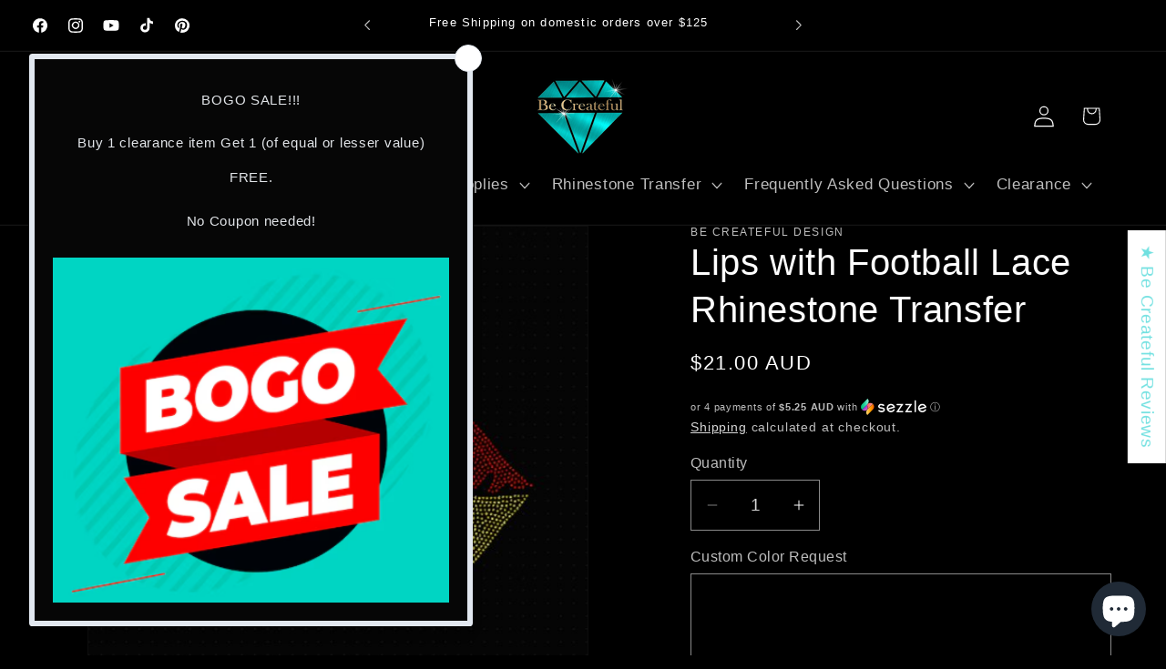

--- FILE ---
content_type: text/html; charset=utf-8
request_url: https://becreateful.com/en-au/products/lips-with-football-lacerhinestone-digital-download-file
body_size: 75596
content:
<!doctype html>
<html class="js" lang="en">
  <head>
    <meta charset="utf-8">
    <meta http-equiv="X-UA-Compatible" content="IE=edge">
    <meta name="viewport" content="width=device-width,initial-scale=1">
    <meta name="theme-color" content="">
    <link rel="canonical" href="https://becreateful.com/en-au/products/lips-with-football-lacerhinestone-digital-download-file"><link rel="icon" type="image/png" href="//becreateful.com/cdn/shop/files/Backup_of_Backup_of_logo_banner.png?crop=center&height=32&v=1613791046&width=32"><title>
      Football Lace Lips Rhinestone Transfer - Hotfix Rhinestone Transfer
 &ndash; Be Createful</title>

    
      <meta name="description" content="Beautiful Lips with Football Lace Rhinestone Transfers are machine set and created with SS6 LUXE Rhinestones. This is an easy way to create a beautiful rhinestone garment. Rhinestone Transfers are the easiest way to create rhinestone apparel. Be Createful carries the best rhinestones on the market.">
    

    

<meta property="og:site_name" content="Be Createful">
<meta property="og:url" content="https://becreateful.com/en-au/products/lips-with-football-lacerhinestone-digital-download-file">
<meta property="og:title" content="Football Lace Lips Rhinestone Transfer - Hotfix Rhinestone Transfer">
<meta property="og:type" content="product">
<meta property="og:description" content="Beautiful Lips with Football Lace Rhinestone Transfers are machine set and created with SS6 LUXE Rhinestones. This is an easy way to create a beautiful rhinestone garment. Rhinestone Transfers are the easiest way to create rhinestone apparel. Be Createful carries the best rhinestones on the market."><meta property="og:image" content="http://becreateful.com/cdn/shop/files/Lips_with_football_laces.png?v=1739718329">
  <meta property="og:image:secure_url" content="https://becreateful.com/cdn/shop/files/Lips_with_football_laces.png?v=1739718329">
  <meta property="og:image:width" content="2048">
  <meta property="og:image:height" content="2048"><meta property="og:price:amount" content="21.00">
  <meta property="og:price:currency" content="AUD"><meta name="twitter:card" content="summary_large_image">
<meta name="twitter:title" content="Football Lace Lips Rhinestone Transfer - Hotfix Rhinestone Transfer">
<meta name="twitter:description" content="Beautiful Lips with Football Lace Rhinestone Transfers are machine set and created with SS6 LUXE Rhinestones. This is an easy way to create a beautiful rhinestone garment. Rhinestone Transfers are the easiest way to create rhinestone apparel. Be Createful carries the best rhinestones on the market.">


    <script src="//becreateful.com/cdn/shop/t/80/assets/constants.js?v=132983761750457495441767373536" defer="defer"></script>
    <script src="//becreateful.com/cdn/shop/t/80/assets/pubsub.js?v=25310214064522200911767373537" defer="defer"></script>
    <script src="//becreateful.com/cdn/shop/t/80/assets/global.js?v=7301445359237545521767373536" defer="defer"></script>
    <script src="//becreateful.com/cdn/shop/t/80/assets/details-disclosure.js?v=13653116266235556501767373536" defer="defer"></script>
    <script src="//becreateful.com/cdn/shop/t/80/assets/details-modal.js?v=25581673532751508451767373536" defer="defer"></script>
    <script src="//becreateful.com/cdn/shop/t/80/assets/search-form.js?v=133129549252120666541767373537" defer="defer"></script><script src="//becreateful.com/cdn/shop/t/80/assets/animations.js?v=88693664871331136111767373536" defer="defer"></script><script>window.performance && window.performance.mark && window.performance.mark('shopify.content_for_header.start');</script><meta name="google-site-verification" content="TTI_PuBKWXCwVQz6W8XTLpfOVRqiyFRmtwdhuxyn8_E">
<meta name="google-site-verification" content="Kk7bOYAU2EC3U8jH3GAwgi5PTgiPgb8Ne6QCeV9Ryew">
<meta name="facebook-domain-verification" content="wiw21ybuay2r0df5g8kdo088f2ot8j">
<meta name="facebook-domain-verification" content="4e84yk9doca4iyeqrwv2fk45a4o8ia">
<meta id="shopify-digital-wallet" name="shopify-digital-wallet" content="/12078306/digital_wallets/dialog">
<meta name="shopify-checkout-api-token" content="ccdfcc02e1e1ce55b297e215c5b15948">
<link rel="alternate" hreflang="x-default" href="https://becreateful.com/products/lips-with-football-lacerhinestone-digital-download-file">
<link rel="alternate" hreflang="en" href="https://becreateful.com/products/lips-with-football-lacerhinestone-digital-download-file">
<link rel="alternate" hreflang="en-CA" href="https://becreateful.com/en-ca/products/lips-with-football-lacerhinestone-digital-download-file">
<link rel="alternate" hreflang="en-AU" href="https://becreateful.com/en-au/products/lips-with-football-lacerhinestone-digital-download-file">
<link rel="alternate" type="application/json+oembed" href="https://becreateful.com/en-au/products/lips-with-football-lacerhinestone-digital-download-file.oembed">
<script async="async" src="/checkouts/internal/preloads.js?locale=en-AU"></script>
<script id="apple-pay-shop-capabilities" type="application/json">{"shopId":12078306,"countryCode":"US","currencyCode":"AUD","merchantCapabilities":["supports3DS"],"merchantId":"gid:\/\/shopify\/Shop\/12078306","merchantName":"Be Createful","requiredBillingContactFields":["postalAddress","email","phone"],"requiredShippingContactFields":["postalAddress","email","phone"],"shippingType":"shipping","supportedNetworks":["visa","masterCard","amex","discover","elo","jcb"],"total":{"type":"pending","label":"Be Createful","amount":"1.00"},"shopifyPaymentsEnabled":true,"supportsSubscriptions":true}</script>
<script id="shopify-features" type="application/json">{"accessToken":"ccdfcc02e1e1ce55b297e215c5b15948","betas":["rich-media-storefront-analytics"],"domain":"becreateful.com","predictiveSearch":true,"shopId":12078306,"locale":"en"}</script>
<script>var Shopify = Shopify || {};
Shopify.shop = "be-createful.myshopify.com";
Shopify.locale = "en";
Shopify.currency = {"active":"AUD","rate":"1.5186633"};
Shopify.country = "AU";
Shopify.theme = {"name":"Dawn version 15.4.1","id":138998579299,"schema_name":"Dawn","schema_version":"15.4.1","theme_store_id":887,"role":"main"};
Shopify.theme.handle = "null";
Shopify.theme.style = {"id":null,"handle":null};
Shopify.cdnHost = "becreateful.com/cdn";
Shopify.routes = Shopify.routes || {};
Shopify.routes.root = "/en-au/";</script>
<script type="module">!function(o){(o.Shopify=o.Shopify||{}).modules=!0}(window);</script>
<script>!function(o){function n(){var o=[];function n(){o.push(Array.prototype.slice.apply(arguments))}return n.q=o,n}var t=o.Shopify=o.Shopify||{};t.loadFeatures=n(),t.autoloadFeatures=n()}(window);</script>
<script id="shop-js-analytics" type="application/json">{"pageType":"product"}</script>
<script defer="defer" async type="module" src="//becreateful.com/cdn/shopifycloud/shop-js/modules/v2/client.init-shop-cart-sync_C5BV16lS.en.esm.js"></script>
<script defer="defer" async type="module" src="//becreateful.com/cdn/shopifycloud/shop-js/modules/v2/chunk.common_CygWptCX.esm.js"></script>
<script type="module">
  await import("//becreateful.com/cdn/shopifycloud/shop-js/modules/v2/client.init-shop-cart-sync_C5BV16lS.en.esm.js");
await import("//becreateful.com/cdn/shopifycloud/shop-js/modules/v2/chunk.common_CygWptCX.esm.js");

  window.Shopify.SignInWithShop?.initShopCartSync?.({"fedCMEnabled":true,"windoidEnabled":true});

</script>
<script>(function() {
  var isLoaded = false;
  function asyncLoad() {
    if (isLoaded) return;
    isLoaded = true;
    var urls = ["https:\/\/cdn.kilatechapps.com\/media\/ipcountryredirect\/12078306.min.js?shop=be-createful.myshopify.com","https:\/\/script.pop-convert.com\/new-micro\/production.pc.min.js?unique_id=be-createful.myshopify.com\u0026shop=be-createful.myshopify.com","https:\/\/cdn.s3.pop-convert.com\/pcjs.production.min.js?unique_id=be-createful.myshopify.com\u0026shop=be-createful.myshopify.com"];
    for (var i = 0; i < urls.length; i++) {
      var s = document.createElement('script');
      s.type = 'text/javascript';
      s.async = true;
      s.src = urls[i];
      var x = document.getElementsByTagName('script')[0];
      x.parentNode.insertBefore(s, x);
    }
  };
  if(window.attachEvent) {
    window.attachEvent('onload', asyncLoad);
  } else {
    window.addEventListener('load', asyncLoad, false);
  }
})();</script>
<script id="__st">var __st={"a":12078306,"offset":-21600,"reqid":"49078df1-383e-4d71-86e9-11b0f684fcfc-1768678130","pageurl":"becreateful.com\/en-au\/products\/lips-with-football-lacerhinestone-digital-download-file","u":"2ca22fb1687e","p":"product","rtyp":"product","rid":7087527264355};</script>
<script>window.ShopifyPaypalV4VisibilityTracking = true;</script>
<script id="captcha-bootstrap">!function(){'use strict';const t='contact',e='account',n='new_comment',o=[[t,t],['blogs',n],['comments',n],[t,'customer']],c=[[e,'customer_login'],[e,'guest_login'],[e,'recover_customer_password'],[e,'create_customer']],r=t=>t.map((([t,e])=>`form[action*='/${t}']:not([data-nocaptcha='true']) input[name='form_type'][value='${e}']`)).join(','),a=t=>()=>t?[...document.querySelectorAll(t)].map((t=>t.form)):[];function s(){const t=[...o],e=r(t);return a(e)}const i='password',u='form_key',d=['recaptcha-v3-token','g-recaptcha-response','h-captcha-response',i],f=()=>{try{return window.sessionStorage}catch{return}},m='__shopify_v',_=t=>t.elements[u];function p(t,e,n=!1){try{const o=window.sessionStorage,c=JSON.parse(o.getItem(e)),{data:r}=function(t){const{data:e,action:n}=t;return t[m]||n?{data:e,action:n}:{data:t,action:n}}(c);for(const[e,n]of Object.entries(r))t.elements[e]&&(t.elements[e].value=n);n&&o.removeItem(e)}catch(o){console.error('form repopulation failed',{error:o})}}const l='form_type',E='cptcha';function T(t){t.dataset[E]=!0}const w=window,h=w.document,L='Shopify',v='ce_forms',y='captcha';let A=!1;((t,e)=>{const n=(g='f06e6c50-85a8-45c8-87d0-21a2b65856fe',I='https://cdn.shopify.com/shopifycloud/storefront-forms-hcaptcha/ce_storefront_forms_captcha_hcaptcha.v1.5.2.iife.js',D={infoText:'Protected by hCaptcha',privacyText:'Privacy',termsText:'Terms'},(t,e,n)=>{const o=w[L][v],c=o.bindForm;if(c)return c(t,g,e,D).then(n);var r;o.q.push([[t,g,e,D],n]),r=I,A||(h.body.append(Object.assign(h.createElement('script'),{id:'captcha-provider',async:!0,src:r})),A=!0)});var g,I,D;w[L]=w[L]||{},w[L][v]=w[L][v]||{},w[L][v].q=[],w[L][y]=w[L][y]||{},w[L][y].protect=function(t,e){n(t,void 0,e),T(t)},Object.freeze(w[L][y]),function(t,e,n,w,h,L){const[v,y,A,g]=function(t,e,n){const i=e?o:[],u=t?c:[],d=[...i,...u],f=r(d),m=r(i),_=r(d.filter((([t,e])=>n.includes(e))));return[a(f),a(m),a(_),s()]}(w,h,L),I=t=>{const e=t.target;return e instanceof HTMLFormElement?e:e&&e.form},D=t=>v().includes(t);t.addEventListener('submit',(t=>{const e=I(t);if(!e)return;const n=D(e)&&!e.dataset.hcaptchaBound&&!e.dataset.recaptchaBound,o=_(e),c=g().includes(e)&&(!o||!o.value);(n||c)&&t.preventDefault(),c&&!n&&(function(t){try{if(!f())return;!function(t){const e=f();if(!e)return;const n=_(t);if(!n)return;const o=n.value;o&&e.removeItem(o)}(t);const e=Array.from(Array(32),(()=>Math.random().toString(36)[2])).join('');!function(t,e){_(t)||t.append(Object.assign(document.createElement('input'),{type:'hidden',name:u})),t.elements[u].value=e}(t,e),function(t,e){const n=f();if(!n)return;const o=[...t.querySelectorAll(`input[type='${i}']`)].map((({name:t})=>t)),c=[...d,...o],r={};for(const[a,s]of new FormData(t).entries())c.includes(a)||(r[a]=s);n.setItem(e,JSON.stringify({[m]:1,action:t.action,data:r}))}(t,e)}catch(e){console.error('failed to persist form',e)}}(e),e.submit())}));const S=(t,e)=>{t&&!t.dataset[E]&&(n(t,e.some((e=>e===t))),T(t))};for(const o of['focusin','change'])t.addEventListener(o,(t=>{const e=I(t);D(e)&&S(e,y())}));const B=e.get('form_key'),M=e.get(l),P=B&&M;t.addEventListener('DOMContentLoaded',(()=>{const t=y();if(P)for(const e of t)e.elements[l].value===M&&p(e,B);[...new Set([...A(),...v().filter((t=>'true'===t.dataset.shopifyCaptcha))])].forEach((e=>S(e,t)))}))}(h,new URLSearchParams(w.location.search),n,t,e,['guest_login'])})(!0,!0)}();</script>
<script integrity="sha256-4kQ18oKyAcykRKYeNunJcIwy7WH5gtpwJnB7kiuLZ1E=" data-source-attribution="shopify.loadfeatures" defer="defer" src="//becreateful.com/cdn/shopifycloud/storefront/assets/storefront/load_feature-a0a9edcb.js" crossorigin="anonymous"></script>
<script data-source-attribution="shopify.dynamic_checkout.dynamic.init">var Shopify=Shopify||{};Shopify.PaymentButton=Shopify.PaymentButton||{isStorefrontPortableWallets:!0,init:function(){window.Shopify.PaymentButton.init=function(){};var t=document.createElement("script");t.src="https://becreateful.com/cdn/shopifycloud/portable-wallets/latest/portable-wallets.en.js",t.type="module",document.head.appendChild(t)}};
</script>
<script data-source-attribution="shopify.dynamic_checkout.buyer_consent">
  function portableWalletsHideBuyerConsent(e){var t=document.getElementById("shopify-buyer-consent"),n=document.getElementById("shopify-subscription-policy-button");t&&n&&(t.classList.add("hidden"),t.setAttribute("aria-hidden","true"),n.removeEventListener("click",e))}function portableWalletsShowBuyerConsent(e){var t=document.getElementById("shopify-buyer-consent"),n=document.getElementById("shopify-subscription-policy-button");t&&n&&(t.classList.remove("hidden"),t.removeAttribute("aria-hidden"),n.addEventListener("click",e))}window.Shopify?.PaymentButton&&(window.Shopify.PaymentButton.hideBuyerConsent=portableWalletsHideBuyerConsent,window.Shopify.PaymentButton.showBuyerConsent=portableWalletsShowBuyerConsent);
</script>
<script data-source-attribution="shopify.dynamic_checkout.cart.bootstrap">document.addEventListener("DOMContentLoaded",(function(){function t(){return document.querySelector("shopify-accelerated-checkout-cart, shopify-accelerated-checkout")}if(t())Shopify.PaymentButton.init();else{new MutationObserver((function(e,n){t()&&(Shopify.PaymentButton.init(),n.disconnect())})).observe(document.body,{childList:!0,subtree:!0})}}));
</script>
<link id="shopify-accelerated-checkout-styles" rel="stylesheet" media="screen" href="https://becreateful.com/cdn/shopifycloud/portable-wallets/latest/accelerated-checkout-backwards-compat.css" crossorigin="anonymous">
<style id="shopify-accelerated-checkout-cart">
        #shopify-buyer-consent {
  margin-top: 1em;
  display: inline-block;
  width: 100%;
}

#shopify-buyer-consent.hidden {
  display: none;
}

#shopify-subscription-policy-button {
  background: none;
  border: none;
  padding: 0;
  text-decoration: underline;
  font-size: inherit;
  cursor: pointer;
}

#shopify-subscription-policy-button::before {
  box-shadow: none;
}

      </style>
<script id="sections-script" data-sections="header" defer="defer" src="//becreateful.com/cdn/shop/t/80/compiled_assets/scripts.js?12752"></script>
<script>window.performance && window.performance.mark && window.performance.mark('shopify.content_for_header.end');</script>


    <style data-shopify>
      
      
      
      
      

      
        :root,
        .color-background-1 {
          --color-background: 0,0,0;
        
          --gradient-background: #000000;
        

        

        --color-foreground: 255,255,255;
        --color-background-contrast: 128,128,128;
        --color-shadow: 255,255,255;
        --color-button: 100,209,209;
        --color-button-text: 255,255,255;
        --color-secondary-button: 0,0,0;
        --color-secondary-button-text: 254,254,254;
        --color-link: 254,254,254;
        --color-badge-foreground: 255,255,255;
        --color-badge-background: 0,0,0;
        --color-badge-border: 255,255,255;
        --payment-terms-background-color: rgb(0 0 0);
      }
      
        
        .color-background-2 {
          --color-background: 100,209,209;
        
          --gradient-background: #64d1d1;
        

        

        --color-foreground: 255,255,255;
        --color-background-contrast: 42,140,140;
        --color-shadow: 255,255,255;
        --color-button: 255,255,255;
        --color-button-text: 100,209,209;
        --color-secondary-button: 100,209,209;
        --color-secondary-button-text: 255,255,255;
        --color-link: 255,255,255;
        --color-badge-foreground: 255,255,255;
        --color-badge-background: 100,209,209;
        --color-badge-border: 255,255,255;
        --payment-terms-background-color: rgb(100 209 209);
      }
      
        
        .color-inverse {
          --color-background: 255,255,255;
        
          --gradient-background: #ffffff;
        

        

        --color-foreground: 0,0,0;
        --color-background-contrast: 191,191,191;
        --color-shadow: 255,255,255;
        --color-button: 0,0,0;
        --color-button-text: 255,255,255;
        --color-secondary-button: 255,255,255;
        --color-secondary-button-text: 0,0,0;
        --color-link: 0,0,0;
        --color-badge-foreground: 0,0,0;
        --color-badge-background: 255,255,255;
        --color-badge-border: 0,0,0;
        --payment-terms-background-color: rgb(255 255 255);
      }
      
        
        .color-accent-1 {
          --color-background: 100,209,209;
        
          --gradient-background: #64d1d1;
        

        

        --color-foreground: 255,255,255;
        --color-background-contrast: 42,140,140;
        --color-shadow: 255,255,255;
        --color-button: 255,255,255;
        --color-button-text: 100,209,209;
        --color-secondary-button: 100,209,209;
        --color-secondary-button-text: 255,255,255;
        --color-link: 255,255,255;
        --color-badge-foreground: 255,255,255;
        --color-badge-background: 100,209,209;
        --color-badge-border: 255,255,255;
        --payment-terms-background-color: rgb(100 209 209);
      }
      
        
        .color-accent-2 {
          --color-background: 230,211,89;
        
          --gradient-background: #e6d359;
        

        

        --color-foreground: 255,255,255;
        --color-background-contrast: 166,147,25;
        --color-shadow: 255,255,255;
        --color-button: 255,255,255;
        --color-button-text: 230,211,89;
        --color-secondary-button: 230,211,89;
        --color-secondary-button-text: 255,255,255;
        --color-link: 255,255,255;
        --color-badge-foreground: 255,255,255;
        --color-badge-background: 230,211,89;
        --color-badge-border: 255,255,255;
        --payment-terms-background-color: rgb(230 211 89);
      }
      

      body, .color-background-1, .color-background-2, .color-inverse, .color-accent-1, .color-accent-2 {
        color: rgba(var(--color-foreground), 0.75);
        background-color: rgb(var(--color-background));
      }

      :root {
        --font-body-family: "system_ui", -apple-system, 'Segoe UI', Roboto, 'Helvetica Neue', 'Noto Sans', 'Liberation Sans', Arial, sans-serif, 'Apple Color Emoji', 'Segoe UI Emoji', 'Segoe UI Symbol', 'Noto Color Emoji';
        --font-body-style: normal;
        --font-body-weight: 400;
        --font-body-weight-bold: 700;

        --font-heading-family: "system_ui", -apple-system, 'Segoe UI', Roboto, 'Helvetica Neue', 'Noto Sans', 'Liberation Sans', Arial, sans-serif, 'Apple Color Emoji', 'Segoe UI Emoji', 'Segoe UI Symbol', 'Noto Color Emoji';
        --font-heading-style: normal;
        --font-heading-weight: 400;

        --font-body-scale: 1.2;
        --font-heading-scale: 0.8333333333333334;

        --media-padding: px;
        --media-border-opacity: 0.05;
        --media-border-width: 1px;
        --media-radius: 0px;
        --media-shadow-opacity: 0.0;
        --media-shadow-horizontal-offset: 0px;
        --media-shadow-vertical-offset: 4px;
        --media-shadow-blur-radius: 5px;
        --media-shadow-visible: 0;

        --page-width: 120rem;
        --page-width-margin: 0rem;

        --product-card-image-padding: 0.0rem;
        --product-card-corner-radius: 0.0rem;
        --product-card-text-alignment: left;
        --product-card-border-width: 0.0rem;
        --product-card-border-opacity: 0.1;
        --product-card-shadow-opacity: 0.0;
        --product-card-shadow-visible: 0;
        --product-card-shadow-horizontal-offset: 0.0rem;
        --product-card-shadow-vertical-offset: 0.4rem;
        --product-card-shadow-blur-radius: 0.5rem;

        --collection-card-image-padding: 0.0rem;
        --collection-card-corner-radius: 0.0rem;
        --collection-card-text-alignment: left;
        --collection-card-border-width: 0.0rem;
        --collection-card-border-opacity: 0.0;
        --collection-card-shadow-opacity: 0.1;
        --collection-card-shadow-visible: 1;
        --collection-card-shadow-horizontal-offset: 0.0rem;
        --collection-card-shadow-vertical-offset: 0.0rem;
        --collection-card-shadow-blur-radius: 0.0rem;

        --blog-card-image-padding: 0.0rem;
        --blog-card-corner-radius: 0.0rem;
        --blog-card-text-alignment: left;
        --blog-card-border-width: 0.0rem;
        --blog-card-border-opacity: 0.0;
        --blog-card-shadow-opacity: 0.1;
        --blog-card-shadow-visible: 1;
        --blog-card-shadow-horizontal-offset: 0.0rem;
        --blog-card-shadow-vertical-offset: 0.0rem;
        --blog-card-shadow-blur-radius: 0.0rem;

        --badge-corner-radius: 4.0rem;

        --popup-border-width: 0px;
        --popup-border-opacity: 0.1;
        --popup-corner-radius: 0px;
        --popup-shadow-opacity: 0.0;
        --popup-shadow-horizontal-offset: 0px;
        --popup-shadow-vertical-offset: 4px;
        --popup-shadow-blur-radius: 5px;

        --drawer-border-width: 1px;
        --drawer-border-opacity: 0.1;
        --drawer-shadow-opacity: 0.0;
        --drawer-shadow-horizontal-offset: 0px;
        --drawer-shadow-vertical-offset: 4px;
        --drawer-shadow-blur-radius: 5px;

        --spacing-sections-desktop: 0px;
        --spacing-sections-mobile: 0px;

        --grid-desktop-vertical-spacing: 20px;
        --grid-desktop-horizontal-spacing: 32px;
        --grid-mobile-vertical-spacing: 10px;
        --grid-mobile-horizontal-spacing: 16px;

        --text-boxes-border-opacity: 0.1;
        --text-boxes-border-width: 0px;
        --text-boxes-radius: 0px;
        --text-boxes-shadow-opacity: 0.0;
        --text-boxes-shadow-visible: 0;
        --text-boxes-shadow-horizontal-offset: 0px;
        --text-boxes-shadow-vertical-offset: 4px;
        --text-boxes-shadow-blur-radius: 0px;

        --buttons-radius: 12px;
        --buttons-radius-outset: 13px;
        --buttons-border-width: 1px;
        --buttons-border-opacity: 1.0;
        --buttons-shadow-opacity: 0.0;
        --buttons-shadow-visible: 0;
        --buttons-shadow-horizontal-offset: 0px;
        --buttons-shadow-vertical-offset: 4px;
        --buttons-shadow-blur-radius: 5px;
        --buttons-border-offset: 0.3px;

        --inputs-radius: 0px;
        --inputs-border-width: 1px;
        --inputs-border-opacity: 0.55;
        --inputs-shadow-opacity: 0.0;
        --inputs-shadow-horizontal-offset: 0px;
        --inputs-margin-offset: 0px;
        --inputs-shadow-vertical-offset: 0px;
        --inputs-shadow-blur-radius: 5px;
        --inputs-radius-outset: 0px;

        --variant-pills-radius: 40px;
        --variant-pills-border-width: 1px;
        --variant-pills-border-opacity: 0.55;
        --variant-pills-shadow-opacity: 0.0;
        --variant-pills-shadow-horizontal-offset: 0px;
        --variant-pills-shadow-vertical-offset: 4px;
        --variant-pills-shadow-blur-radius: 5px;
      }

      *,
      *::before,
      *::after {
        box-sizing: inherit;
      }

      html {
        box-sizing: border-box;
        font-size: calc(var(--font-body-scale) * 62.5%);
        height: 100%;
      }

      body {
        display: grid;
        grid-template-rows: auto auto 1fr auto;
        grid-template-columns: 100%;
        min-height: 100%;
        margin: 0;
        font-size: 1.5rem;
        letter-spacing: 0.06rem;
        line-height: calc(1 + 0.8 / var(--font-body-scale));
        font-family: var(--font-body-family);
        font-style: var(--font-body-style);
        font-weight: var(--font-body-weight);
      }

      @media screen and (min-width: 750px) {
        body {
          font-size: 1.6rem;
        }
      }
    </style>

    <link href="//becreateful.com/cdn/shop/t/80/assets/base.css?v=159841507637079171801767373536" rel="stylesheet" type="text/css" media="all" />
    <link rel="stylesheet" href="//becreateful.com/cdn/shop/t/80/assets/component-cart-items.css?v=13033300910818915211767373536" media="print" onload="this.media='all'"><link href="//becreateful.com/cdn/shop/t/80/assets/component-localization-form.css?v=170315343355214948141767373536" rel="stylesheet" type="text/css" media="all" />
      <script src="//becreateful.com/cdn/shop/t/80/assets/localization-form.js?v=144176611646395275351767373537" defer="defer"></script><link
        rel="stylesheet"
        href="//becreateful.com/cdn/shop/t/80/assets/component-predictive-search.css?v=118923337488134913561767373536"
        media="print"
        onload="this.media='all'"
      ><script>
      if (Shopify.designMode) {
        document.documentElement.classList.add('shopify-design-mode');
      }
    </script>
  <!-- BEGIN app block: shopify://apps/hulk-form-builder/blocks/app-embed/b6b8dd14-356b-4725-a4ed-77232212b3c3 --><!-- BEGIN app snippet: hulkapps-formbuilder-theme-ext --><script type="text/javascript">
  
  if (typeof window.formbuilder_customer != "object") {
        window.formbuilder_customer = {}
  }

  window.hulkFormBuilder = {
    form_data: {},
    shop_data: {"shop_3Hb4a-uAfIL6z1IGmleN-A":{"shop_uuid":"3Hb4a-uAfIL6z1IGmleN-A","shop_timezone":"America\/Chicago","shop_id":9988,"shop_is_after_submit_enabled":true,"shop_shopify_plan":"Advanced","shop_shopify_domain":"be-createful.myshopify.com","shop_created_at":"2018-05-20T10:11:09.187-05:00","is_skip_metafield":false,"shop_deleted":false,"shop_disabled":false}},
    settings_data: {"shop_settings":{"shop_customise_msgs":[],"default_customise_msgs":{"is_required":"is required","thank_you":"Thank you! The form was submitted successfully.","processing":"Processing...","valid_data":"Please provide valid data","valid_email":"Provide valid email format","valid_tags":"HTML Tags are not allowed","valid_phone":"Provide valid phone number","valid_captcha":"Please provide valid captcha response","valid_url":"Provide valid URL","only_number_alloud":"Provide valid number in","number_less":"must be less than","number_more":"must be more than","image_must_less":"Image must be less than 20MB","image_number":"Images allowed","image_extension":"Invalid extension! Please provide image file","error_image_upload":"Error in image upload. Please try again.","error_file_upload":"Error in file upload. Please try again.","your_response":"Your response","error_form_submit":"Error occur.Please try again after sometime.","email_submitted":"Form with this email is already submitted","invalid_email_by_zerobounce":"The email address you entered appears to be invalid. Please check it and try again.","download_file":"Download file","card_details_invalid":"Your card details are invalid","card_details":"Card details","please_enter_card_details":"Please enter card details","card_number":"Card number","exp_mm":"Exp MM","exp_yy":"Exp YY","crd_cvc":"CVV","payment_value":"Payment amount","please_enter_payment_amount":"Please enter payment amount","address1":"Address line 1","address2":"Address line 2","city":"City","province":"Province","zipcode":"Zip code","country":"Country","blocked_domain":"This form does not accept addresses from","file_must_less":"File must be less than 20MB","file_extension":"Invalid extension! Please provide file","only_file_number_alloud":"files allowed","previous":"Previous","next":"Next","must_have_a_input":"Please enter at least one field.","please_enter_required_data":"Please enter required data","atleast_one_special_char":"Include at least one special character","atleast_one_lowercase_char":"Include at least one lowercase character","atleast_one_uppercase_char":"Include at least one uppercase character","atleast_one_number":"Include at least one number","must_have_8_chars":"Must have 8 characters long","be_between_8_and_12_chars":"Be between 8 and 12 characters long","please_select":"Please Select","phone_submitted":"Form with this phone number is already submitted","user_res_parse_error":"Error while submitting the form","valid_same_values":"values must be same","product_choice_clear_selection":"Clear Selection","picture_choice_clear_selection":"Clear Selection","remove_all_for_file_image_upload":"Remove All","invalid_file_type_for_image_upload":"You can't upload files of this type.","invalid_file_type_for_signature_upload":"You can't upload files of this type.","max_files_exceeded_for_file_upload":"You can not upload any more files.","max_files_exceeded_for_image_upload":"You can not upload any more files.","file_already_exist":"File already uploaded","max_limit_exceed":"You have added the maximum number of text fields.","cancel_upload_for_file_upload":"Cancel upload","cancel_upload_for_image_upload":"Cancel upload","cancel_upload_for_signature_upload":"Cancel upload"},"shop_blocked_domains":[]}},
    features_data: {"shop_plan_features":{"shop_plan_features":["unlimited-forms","full-design-customization","export-form-submissions","multiple-recipients-for-form-submissions","multiple-admin-notifications","enable-captcha","unlimited-file-uploads","save-submitted-form-data","set-auto-response-message","conditional-logic","form-banner","save-as-draft-facility","include-user-response-in-admin-email","disable-form-submission","file-upload"]}},
    shop: null,
    shop_id: null,
    plan_features: null,
    validateDoubleQuotes: false,
    assets: {
      extraFunctions: "https://cdn.shopify.com/extensions/019bb5ee-ec40-7527-955d-c1b8751eb060/form-builder-by-hulkapps-50/assets/extra-functions.js",
      extraStyles: "https://cdn.shopify.com/extensions/019bb5ee-ec40-7527-955d-c1b8751eb060/form-builder-by-hulkapps-50/assets/extra-styles.css",
      bootstrapStyles: "https://cdn.shopify.com/extensions/019bb5ee-ec40-7527-955d-c1b8751eb060/form-builder-by-hulkapps-50/assets/theme-app-extension-bootstrap.css"
    },
    translations: {
      htmlTagNotAllowed: "HTML Tags are not allowed",
      sqlQueryNotAllowed: "SQL Queries are not allowed",
      doubleQuoteNotAllowed: "Double quotes are not allowed",
      vorwerkHttpWwwNotAllowed: "The words \u0026#39;http\u0026#39; and \u0026#39;www\u0026#39; are not allowed. Please remove them and try again.",
      maxTextFieldsReached: "You have added the maximum number of text fields.",
      avoidNegativeWords: "Avoid negative words: Don\u0026#39;t use negative words in your contact message.",
      customDesignOnly: "This form is for custom designs requests. For general inquiries please contact our team at info@stagheaddesigns.com",
      zerobounceApiErrorMsg: "We couldn\u0026#39;t verify your email due to a technical issue. Please try again later.",
    }

  }

  

  window.FbThemeAppExtSettingsHash = {}
  
</script><!-- END app snippet --><!-- END app block --><!-- BEGIN app block: shopify://apps/rez-notify-me/blocks/rez/0da60196-81b6-4270-afac-c9294e1641ba --><script id='rez-config-data'>
    if (typeof REZ_DATA == 'undefined') {
      
        var storeData = {"id":2114,"domain":"be-createful.myshopify.com","storefront_token":"39c98da37335199d26b5d05e7a01dcf8","is_installed":1,"plan_id":0,"plan_code":"free","watermark":true,"createdAt":"2026-01-02T18:05:55.966Z","updatedAt":"2026-01-02T18:19:43.000Z","email":"support@becreateful.com","country":"United States","store_name":"Be Createful","money_format":"$ {{amount}}","owner_name":"Annette Coyle","shopify_plan":"Advanced","uninstall_app":null};
      

      
        var btnConfig = {"id":1857,"button_text":"Get a back stock notification","border_radius":"5","text_color":"#000000","bg_color":"#FFFFFF","product_type":"0","selected_product_ids":"","show_on_collection":false,"show_on_search":false,"createdAt":"2026-01-02T18:11:03.515Z","updatedAt":"2026-01-04T18:22:21.000Z"};
      

      
        var formConfig = {"store":{"id":2114},"id":1857,"header":"Notify me!","description":"Get notified when this product is back in stock!","email_placeholder":"Notify me!","email_error":"Please enter a valid email address","term_message":"Your email is safe with us.","btn_text":"Get back in stock alert","btn_border_radius":5,"text_color":"#FFFFFF","bg_color":"#000000","cf_header":"Thank you!","cf_description":"We will notify you when the product is available.","createdAt":"2026-01-02T18:11:03.698Z","updatedAt":"2026-01-02T18:11:03.698Z"};
      
      window.REZ_DATA = {
        shop_domain: "",
        url: "https://becreateful.com",
        secure_url: "https://becreateful.com/en-au",
        money_format: "${{amount}}",
        current_product: {"id":7087527264355,"title":"Lips with Football Lace Rhinestone Transfer","handle":"lips-with-football-lacerhinestone-digital-download-file","description":"\u003cp style=\"text-align: center;\"\u003eBeautiful Lips with Football Lace Rhinestone Transfers are created with SS6 LUXE Rhinestones. \u003c\/p\u003e\n\u003cp style=\"text-align: center;\"\u003eRhinestone Transfers are the easiest way to embellish rhinestone shirts, hoodies, jackets, and more.  Just align, press, and go!  \u003c\/p\u003e\n\u003cp style=\"text-align: center;\"\u003e\u003cspan data-mce-fragment=\"1\"\u003eThis is a machine-set design, so the stones are placed close together, resulting in a lot of sparkle.\u003c\/span\u003e\u003c\/p\u003e\n\u003cp style=\"text-align: center;\"\u003e When checking out, leave your color question in the message box. Example: upper lip Siam, lower lip cobalt, or both upper and lower lip Lt. Siam. \u003cbr\u003e\u003c\/p\u003e\n\u003cp style=\"text-align: center;\"\u003e\u003cspan style=\"font-size: 0.875rem;\"\u003eSize 8.75\" x 5.73\u003c\/span\u003e\u003cbr\u003e\u003c\/p\u003e\n\u003cp style=\"text-align: center;\"\u003eStone Count 3873 Rhinestones \u003c\/p\u003e\n\u003cp style=\"text-align: center;\"\u003e\u003ca title=\"Rhinestone Transfer Pressing Guide\" href=\"https:\/\/becreateful.com\/blogs\/tips-and-tricks-from-a-pro\/rhinestone-transfer-heat-press-guidelines\" style=\"font-size: 0.875rem;\" target=\"_blank\"\u003eSee Pressing Guidelines\u003c\/a\u003e\u003cspan style=\"font-size: 0.875rem;\"\u003e \u003c\/span\u003e\u003cbr\u003e\u003c\/p\u003e","published_at":"2023-11-16T22:29:21-06:00","created_at":"2023-11-16T11:03:38-06:00","vendor":"Be Createful Design","type":"Rhinestone Transfer","tags":["Football","Kansas","Lips","Rhinestone Transfer","Sports","Transfer"],"price":2100,"price_min":2100,"price_max":2100,"available":true,"price_varies":false,"compare_at_price":0,"compare_at_price_min":0,"compare_at_price_max":0,"compare_at_price_varies":false,"variants":[{"id":40973150093411,"title":"Default Title","option1":"Default Title","option2":null,"option3":null,"sku":"LIDR3822","requires_shipping":true,"taxable":true,"featured_image":{"id":30589818339427,"product_id":7087527264355,"position":2,"created_at":"2023-11-17T12:41:10-06:00","updated_at":"2025-01-27T20:32:36-06:00","alt":"Lips with Football Lace Rhinestone Transfer - Custom Rhinestone Transfer","width":579,"height":579,"src":"\/\/becreateful.com\/cdn\/shop\/products\/Lipswithfootballlaceimage-341060.jpg?v=1738031556","variant_ids":[40973150093411]},"available":true,"name":"Lips with Football Lace Rhinestone Transfer","public_title":null,"options":["Default Title"],"price":2100,"weight":340,"compare_at_price":0,"inventory_quantity":-30,"inventory_management":null,"inventory_policy":"deny","barcode":"","featured_media":{"alt":"Lips with Football Lace Rhinestone Transfer - Custom Rhinestone Transfer","id":22955475992675,"position":2,"preview_image":{"aspect_ratio":1.0,"height":579,"width":579,"src":"\/\/becreateful.com\/cdn\/shop\/products\/Lipswithfootballlaceimage-341060.jpg?v=1738031556"}},"requires_selling_plan":false,"selling_plan_allocations":[]}],"images":["\/\/becreateful.com\/cdn\/shop\/files\/Lips_with_football_laces.png?v=1739718329","\/\/becreateful.com\/cdn\/shop\/products\/Lipswithfootballlaceimage-341060.jpg?v=1738031556","\/\/becreateful.com\/cdn\/shop\/products\/Cobaltandltsiam-941035.jpg?v=1738031556","\/\/becreateful.com\/cdn\/shop\/products\/Screenshot2023-11-17085159-583622.jpg?v=1738031556","\/\/becreateful.com\/cdn\/shop\/products\/Lipswithfootballlaces-215920.jpg?v=1738031556","\/\/becreateful.com\/cdn\/shop\/products\/Screenshot2023-11-17085454-472364.jpg?v=1738031556","\/\/becreateful.com\/cdn\/shop\/products\/SmokedTopaz-370073.jpg?v=1738031556"],"featured_image":"\/\/becreateful.com\/cdn\/shop\/files\/Lips_with_football_laces.png?v=1739718329","options":["Title"],"media":[{"alt":null,"id":25233985765475,"position":1,"preview_image":{"aspect_ratio":1.0,"height":2048,"width":2048,"src":"\/\/becreateful.com\/cdn\/shop\/files\/Lips_with_football_laces.png?v=1739718329"},"aspect_ratio":1.0,"height":2048,"media_type":"image","src":"\/\/becreateful.com\/cdn\/shop\/files\/Lips_with_football_laces.png?v=1739718329","width":2048},{"alt":"Lips with Football Lace Rhinestone Transfer - Custom Rhinestone Transfer","id":22955475992675,"position":2,"preview_image":{"aspect_ratio":1.0,"height":579,"width":579,"src":"\/\/becreateful.com\/cdn\/shop\/products\/Lipswithfootballlaceimage-341060.jpg?v=1738031556"},"aspect_ratio":1.0,"height":579,"media_type":"image","src":"\/\/becreateful.com\/cdn\/shop\/products\/Lipswithfootballlaceimage-341060.jpg?v=1738031556","width":579},{"alt":"Lips with Football Lace Rhinestone Transfer - Custom Rhinestone Transfer","id":22955476025443,"position":3,"preview_image":{"aspect_ratio":1.0,"height":577,"width":577,"src":"\/\/becreateful.com\/cdn\/shop\/products\/Cobaltandltsiam-941035.jpg?v=1738031556"},"aspect_ratio":1.0,"height":577,"media_type":"image","src":"\/\/becreateful.com\/cdn\/shop\/products\/Cobaltandltsiam-941035.jpg?v=1738031556","width":577},{"alt":"Lips with Football Lace Rhinestone Transfer - Custom Rhinestone Transfer","id":22955476123747,"position":4,"preview_image":{"aspect_ratio":1.0,"height":575,"width":575,"src":"\/\/becreateful.com\/cdn\/shop\/products\/Screenshot2023-11-17085159-583622.jpg?v=1738031556"},"aspect_ratio":1.0,"height":575,"media_type":"image","src":"\/\/becreateful.com\/cdn\/shop\/products\/Screenshot2023-11-17085159-583622.jpg?v=1738031556","width":575},{"alt":"Lips with Football Lace Rhinestone Transfer - Custom Rhinestone Transfer","id":22955476058211,"position":5,"preview_image":{"aspect_ratio":1.0,"height":599,"width":599,"src":"\/\/becreateful.com\/cdn\/shop\/products\/Lipswithfootballlaces-215920.jpg?v=1738031556"},"aspect_ratio":1.0,"height":599,"media_type":"image","src":"\/\/becreateful.com\/cdn\/shop\/products\/Lipswithfootballlaces-215920.jpg?v=1738031556","width":599},{"alt":"Lips with Football Lace Rhinestone Transfer - Custom Rhinestone Transfer","id":22955476090979,"position":6,"preview_image":{"aspect_ratio":1.0,"height":613,"width":613,"src":"\/\/becreateful.com\/cdn\/shop\/products\/Screenshot2023-11-17085454-472364.jpg?v=1738031556"},"aspect_ratio":1.0,"height":613,"media_type":"image","src":"\/\/becreateful.com\/cdn\/shop\/products\/Screenshot2023-11-17085454-472364.jpg?v=1738031556","width":613},{"alt":"Lips with Football Lace Rhinestone Transfer - Custom Rhinestone Transfer","id":22955476156515,"position":7,"preview_image":{"aspect_ratio":1.0,"height":569,"width":569,"src":"\/\/becreateful.com\/cdn\/shop\/products\/SmokedTopaz-370073.jpg?v=1738031556"},"aspect_ratio":1.0,"height":569,"media_type":"image","src":"\/\/becreateful.com\/cdn\/shop\/products\/SmokedTopaz-370073.jpg?v=1738031556","width":569}],"requires_selling_plan":false,"selling_plan_groups":[],"content":"\u003cp style=\"text-align: center;\"\u003eBeautiful Lips with Football Lace Rhinestone Transfers are created with SS6 LUXE Rhinestones. \u003c\/p\u003e\n\u003cp style=\"text-align: center;\"\u003eRhinestone Transfers are the easiest way to embellish rhinestone shirts, hoodies, jackets, and more.  Just align, press, and go!  \u003c\/p\u003e\n\u003cp style=\"text-align: center;\"\u003e\u003cspan data-mce-fragment=\"1\"\u003eThis is a machine-set design, so the stones are placed close together, resulting in a lot of sparkle.\u003c\/span\u003e\u003c\/p\u003e\n\u003cp style=\"text-align: center;\"\u003e When checking out, leave your color question in the message box. Example: upper lip Siam, lower lip cobalt, or both upper and lower lip Lt. Siam. \u003cbr\u003e\u003c\/p\u003e\n\u003cp style=\"text-align: center;\"\u003e\u003cspan style=\"font-size: 0.875rem;\"\u003eSize 8.75\" x 5.73\u003c\/span\u003e\u003cbr\u003e\u003c\/p\u003e\n\u003cp style=\"text-align: center;\"\u003eStone Count 3873 Rhinestones \u003c\/p\u003e\n\u003cp style=\"text-align: center;\"\u003e\u003ca title=\"Rhinestone Transfer Pressing Guide\" href=\"https:\/\/becreateful.com\/blogs\/tips-and-tricks-from-a-pro\/rhinestone-transfer-heat-press-guidelines\" style=\"font-size: 0.875rem;\" target=\"_blank\"\u003eSee Pressing Guidelines\u003c\/a\u003e\u003cspan style=\"font-size: 0.875rem;\"\u003e \u003c\/span\u003e\u003cbr\u003e\u003c\/p\u003e"},
        current_customer: {
          id: null,
          tags: null
        },
        current_collection: null,
        current_collections: [
          
          291642212451,
          
          213262214,
          
          277588869219,
          
          270901280867,
          
          272631496803
          
        ],
        current_cart: {"note":null,"attributes":{},"original_total_price":0,"total_price":0,"total_discount":0,"total_weight":0.0,"item_count":0,"items":[],"requires_shipping":false,"currency":"AUD","items_subtotal_price":0,"cart_level_discount_applications":[],"checkout_charge_amount":0},
        current_cart_type: "notification",
        storeData: storeData,
        btnConfig: btnConfig,
        formConfig: formConfig,
      }
    }
</script>
<script class="rez-stock-status" type='application/json'>
  {"Title": {
          "selected": "Default Title",
          "option_values": {"Default Title": {
                  "id": 1882007765091,
                  "out_of_stock": false,
                  "is_show": true,
                  "selected": true
                }}
        }}
</script>

<script id='init_script' defer src='https://cdn.shopify.com/extensions/019bc64c-fc4a-7d38-abbb-f365ceec6fa1/rez-tae-141/assets/rez-btn.js'></script>
<link rel="stylesheet" href="https://cdn.shopify.com/extensions/019bc64c-fc4a-7d38-abbb-f365ceec6fa1/rez-tae-141/assets/rez-form.css" media="print" onload="this.media='all'">
<noscript><link rel="stylesheet" href="https://cdn.shopify.com/extensions/019bc64c-fc4a-7d38-abbb-f365ceec6fa1/rez-tae-141/assets/rez-form.css"></noscript>


  



<!-- END app block --><!-- BEGIN app block: shopify://apps/judge-me-reviews/blocks/judgeme_core/61ccd3b1-a9f2-4160-9fe9-4fec8413e5d8 --><!-- Start of Judge.me Core -->






<link rel="dns-prefetch" href="https://cdnwidget.judge.me">
<link rel="dns-prefetch" href="https://cdn.judge.me">
<link rel="dns-prefetch" href="https://cdn1.judge.me">
<link rel="dns-prefetch" href="https://api.judge.me">

<script data-cfasync='false' class='jdgm-settings-script'>window.jdgmSettings={"pagination":5,"disable_web_reviews":false,"badge_no_review_text":"No reviews","badge_n_reviews_text":"{{ n }} review/reviews","badge_star_color":"#dcbe19","hide_badge_preview_if_no_reviews":true,"badge_hide_text":false,"enforce_center_preview_badge":false,"widget_title":"Customer Reviews","widget_open_form_text":"Write a review","widget_close_form_text":"Cancel review","widget_refresh_page_text":"Refresh page","widget_summary_text":"Based on {{ number_of_reviews }} review/reviews","widget_no_review_text":"Be the first to write a review","widget_name_field_text":"Display name","widget_verified_name_field_text":"Verified Name (public)","widget_name_placeholder_text":"Display name","widget_required_field_error_text":"This field is required.","widget_email_field_text":"Email address","widget_verified_email_field_text":"Verified Email (private, can not be edited)","widget_email_placeholder_text":"Your email address","widget_email_field_error_text":"Please enter a valid email address.","widget_rating_field_text":"Rating","widget_review_title_field_text":"Review Title","widget_review_title_placeholder_text":"Give your review a title","widget_review_body_field_text":"Review content","widget_review_body_placeholder_text":"Start writing here...","widget_pictures_field_text":"Picture/Video (optional)","widget_submit_review_text":"Submit Review","widget_submit_verified_review_text":"Submit Verified Review","widget_submit_success_msg_with_auto_publish":"Thank you! Please refresh the page in a few moments to see your review. You can remove or edit your review by logging into \u003ca href='https://judge.me/login' target='_blank' rel='nofollow noopener'\u003eJudge.me\u003c/a\u003e","widget_submit_success_msg_no_auto_publish":"Thank you! Your review will be published as soon as it is approved by the shop admin. You can remove or edit your review by logging into \u003ca href='https://judge.me/login' target='_blank' rel='nofollow noopener'\u003eJudge.me\u003c/a\u003e","widget_show_default_reviews_out_of_total_text":"Showing {{ n_reviews_shown }} out of {{ n_reviews }} reviews.","widget_show_all_link_text":"Show all","widget_show_less_link_text":"Show less","widget_author_said_text":"{{ reviewer_name }} said:","widget_days_text":"{{ n }} days ago","widget_weeks_text":"{{ n }} week/weeks ago","widget_months_text":"{{ n }} month/months ago","widget_years_text":"{{ n }} year/years ago","widget_yesterday_text":"Yesterday","widget_today_text":"Today","widget_replied_text":"\u003e\u003e {{ shop_name }} replied:","widget_read_more_text":"Read more","widget_reviewer_name_as_initial":"last_initial","widget_rating_filter_color":"","widget_rating_filter_see_all_text":"See all reviews","widget_sorting_most_recent_text":"Most Recent","widget_sorting_highest_rating_text":"Highest Rating","widget_sorting_lowest_rating_text":"Lowest Rating","widget_sorting_with_pictures_text":"Only Pictures","widget_sorting_most_helpful_text":"Most Helpful","widget_open_question_form_text":"Ask a question","widget_reviews_subtab_text":"Reviews","widget_questions_subtab_text":"Questions","widget_question_label_text":"Question","widget_answer_label_text":"Answer","widget_question_placeholder_text":"Write your question here","widget_submit_question_text":"Submit Question","widget_question_submit_success_text":"Thank you for your question! We will notify you once it gets answered.","widget_star_color":"#dcbe19","verified_badge_text":"Verified","verified_badge_bg_color":"","verified_badge_text_color":"","verified_badge_placement":"left-of-reviewer-name","widget_review_max_height":10,"widget_hide_border":false,"widget_social_share":true,"widget_thumb":false,"widget_review_location_show":false,"widget_location_format":"country_iso_code","all_reviews_include_out_of_store_products":true,"all_reviews_out_of_store_text":"(out of store)","all_reviews_pagination":100,"all_reviews_product_name_prefix_text":"about","enable_review_pictures":true,"enable_question_anwser":false,"widget_theme":"leex","review_date_format":"mm/dd/yyyy","default_sort_method":"most-recent","widget_product_reviews_subtab_text":"Product Reviews","widget_shop_reviews_subtab_text":"Shop Reviews","widget_other_products_reviews_text":"Reviews for other products","widget_store_reviews_subtab_text":"Store reviews","widget_no_store_reviews_text":"This store hasn't received any reviews yet","widget_web_restriction_product_reviews_text":"This product hasn't received any reviews yet","widget_no_items_text":"No items found","widget_show_more_text":"Show more","widget_write_a_store_review_text":"Write a Store Review","widget_other_languages_heading":"Reviews in Other Languages","widget_translate_review_text":"Translate review to {{ language }}","widget_translating_review_text":"Translating...","widget_show_original_translation_text":"Show original ({{ language }})","widget_translate_review_failed_text":"Review couldn't be translated.","widget_translate_review_retry_text":"Retry","widget_translate_review_try_again_later_text":"Try again later","show_product_url_for_grouped_product":false,"widget_sorting_pictures_first_text":"Pictures First","show_pictures_on_all_rev_page_mobile":true,"show_pictures_on_all_rev_page_desktop":true,"floating_tab_hide_mobile_install_preference":false,"floating_tab_button_name":"★ Be Createful Reviews","floating_tab_title":"Let customers speak for us","floating_tab_button_color":"#6fe0e0","floating_tab_button_background_color":"#ffffff","floating_tab_url":"","floating_tab_url_enabled":true,"floating_tab_tab_style":"text","all_reviews_text_badge_text":"Customers rate us {{ shop.metafields.judgeme.all_reviews_rating | round: 1 }}/5 based on {{ shop.metafields.judgeme.all_reviews_count }} reviews.","all_reviews_text_badge_text_branded_style":"{{ shop.metafields.judgeme.all_reviews_rating | round: 1 }} out of 5 stars based on {{ shop.metafields.judgeme.all_reviews_count }} reviews","is_all_reviews_text_badge_a_link":true,"show_stars_for_all_reviews_text_badge":true,"all_reviews_text_badge_url":"","all_reviews_text_style":"text","all_reviews_text_color_style":"judgeme_brand_color","all_reviews_text_color":"#108474","all_reviews_text_show_jm_brand":true,"featured_carousel_show_header":true,"featured_carousel_title":"Let customers speak for us","testimonials_carousel_title":"Customers are saying","videos_carousel_title":"Real customer stories","cards_carousel_title":"Customers are saying","featured_carousel_count_text":"from {{ n }} reviews","featured_carousel_add_link_to_all_reviews_page":false,"featured_carousel_url":"","featured_carousel_show_images":true,"featured_carousel_autoslide_interval":5,"featured_carousel_arrows_on_the_sides":false,"featured_carousel_height":250,"featured_carousel_width":90,"featured_carousel_image_size":0,"featured_carousel_image_height":250,"featured_carousel_arrow_color":"#eeeeee","verified_count_badge_style":"vintage","verified_count_badge_orientation":"horizontal","verified_count_badge_color_style":"judgeme_brand_color","verified_count_badge_color":"#108474","is_verified_count_badge_a_link":false,"verified_count_badge_url":"","verified_count_badge_show_jm_brand":true,"widget_rating_preset_default":5,"widget_first_sub_tab":"product-reviews","widget_show_histogram":true,"widget_histogram_use_custom_color":false,"widget_pagination_use_custom_color":false,"widget_star_use_custom_color":false,"widget_verified_badge_use_custom_color":false,"widget_write_review_use_custom_color":false,"picture_reminder_submit_button":"Upload Pictures","enable_review_videos":true,"mute_video_by_default":false,"widget_sorting_videos_first_text":"Videos First","widget_review_pending_text":"Pending","featured_carousel_items_for_large_screen":3,"social_share_options_order":"Facebook,Pinterest","remove_microdata_snippet":true,"disable_json_ld":false,"enable_json_ld_products":false,"preview_badge_show_question_text":false,"preview_badge_no_question_text":"No questions","preview_badge_n_question_text":"{{ number_of_questions }} question/questions","qa_badge_show_icon":false,"qa_badge_position":"same-row","remove_judgeme_branding":true,"widget_add_search_bar":false,"widget_search_bar_placeholder":"Search","widget_sorting_verified_only_text":"Verified only","featured_carousel_theme":"aligned","featured_carousel_show_rating":true,"featured_carousel_show_title":true,"featured_carousel_show_body":true,"featured_carousel_show_date":false,"featured_carousel_show_reviewer":true,"featured_carousel_show_product":false,"featured_carousel_header_background_color":"#108474","featured_carousel_header_text_color":"#ffffff","featured_carousel_name_product_separator":"reviewed","featured_carousel_full_star_background":"#108474","featured_carousel_empty_star_background":"#dadada","featured_carousel_vertical_theme_background":"#f9fafb","featured_carousel_verified_badge_enable":false,"featured_carousel_verified_badge_color":"#108474","featured_carousel_border_style":"round","featured_carousel_review_line_length_limit":3,"featured_carousel_more_reviews_button_text":"Read more reviews","featured_carousel_view_product_button_text":"View product","all_reviews_page_load_reviews_on":"scroll","all_reviews_page_load_more_text":"Load More Reviews","disable_fb_tab_reviews":false,"enable_ajax_cdn_cache":false,"widget_public_name_text":"displayed publicly like","default_reviewer_name":"John Smith","default_reviewer_name_has_non_latin":true,"widget_reviewer_anonymous":"Anonymous","medals_widget_title":"Judge.me Review Medals","medals_widget_background_color":"#000000","medals_widget_position":"footer_all_pages","medals_widget_border_color":"#f9fafb","medals_widget_verified_text_position":"left","medals_widget_use_monochromatic_version":false,"medals_widget_elements_color":"#108474","show_reviewer_avatar":true,"widget_invalid_yt_video_url_error_text":"Not a YouTube video URL","widget_max_length_field_error_text":"Please enter no more than {0} characters.","widget_show_country_flag":false,"widget_show_collected_via_shop_app":true,"widget_verified_by_shop_badge_style":"light","widget_verified_by_shop_text":"Verified by Shop","widget_show_photo_gallery":false,"widget_load_with_code_splitting":true,"widget_ugc_install_preference":false,"widget_ugc_title":"Our products, your creations","widget_ugc_subtitle":"Tag us to see your picture featured in our page","widget_ugc_arrows_color":"#ffffff","widget_ugc_primary_button_text":"Buy Now","widget_ugc_primary_button_background_color":"#38dcdc","widget_ugc_primary_button_text_color":"#ffffff","widget_ugc_primary_button_border_width":"0","widget_ugc_primary_button_border_style":"none","widget_ugc_primary_button_border_color":"#38dcdc","widget_ugc_primary_button_border_radius":"25","widget_ugc_secondary_button_text":"Load More","widget_ugc_secondary_button_background_color":"#ffffff","widget_ugc_secondary_button_text_color":"#108474","widget_ugc_secondary_button_border_width":"2","widget_ugc_secondary_button_border_style":"solid","widget_ugc_secondary_button_border_color":"#108474","widget_ugc_secondary_button_border_radius":"25","widget_ugc_reviews_button_text":"View Reviews","widget_ugc_reviews_button_background_color":"#ffffff","widget_ugc_reviews_button_text_color":"#108474","widget_ugc_reviews_button_border_width":"2","widget_ugc_reviews_button_border_style":"solid","widget_ugc_reviews_button_border_color":"#108474","widget_ugc_reviews_button_border_radius":"25","widget_ugc_reviews_button_link_to":"judgeme-reviews-page","widget_ugc_show_post_date":true,"widget_ugc_max_width":"1000","widget_rating_metafield_value_type":true,"widget_primary_color":"#64d1d1","widget_enable_secondary_color":false,"widget_secondary_color":"#edf5f5","widget_summary_average_rating_text":"{{ average_rating }} out of 5","widget_media_grid_title":"Customer photos \u0026 videos","widget_media_grid_see_more_text":"See more","widget_round_style":false,"widget_show_product_medals":true,"widget_verified_by_judgeme_text":"Verified by Judge.me","widget_show_store_medals":true,"widget_verified_by_judgeme_text_in_store_medals":"Verified by Judge.me","widget_media_field_exceed_quantity_message":"Sorry, we can only accept {{ max_media }} for one review.","widget_media_field_exceed_limit_message":"{{ file_name }} is too large, please select a {{ media_type }} less than {{ size_limit }}MB.","widget_review_submitted_text":"Review Submitted!","widget_question_submitted_text":"Question Submitted!","widget_close_form_text_question":"Cancel","widget_write_your_answer_here_text":"Write your answer here","widget_enabled_branded_link":true,"widget_show_collected_by_judgeme":true,"widget_reviewer_name_color":"","widget_write_review_text_color":"","widget_write_review_bg_color":"","widget_collected_by_judgeme_text":"collected by Judge.me","widget_pagination_type":"standard","widget_load_more_text":"Load More","widget_load_more_color":"#108474","widget_full_review_text":"Full Review","widget_read_more_reviews_text":"Read More Reviews","widget_read_questions_text":"Read Questions","widget_questions_and_answers_text":"Questions \u0026 Answers","widget_verified_by_text":"Verified by","widget_verified_text":"Verified","widget_number_of_reviews_text":"{{ number_of_reviews }} reviews","widget_back_button_text":"Back","widget_next_button_text":"Next","widget_custom_forms_filter_button":"Filters","custom_forms_style":"vertical","widget_show_review_information":false,"how_reviews_are_collected":"How reviews are collected?","widget_show_review_keywords":false,"widget_gdpr_statement":"How we use your data: We'll only contact you about the review you left, and only if necessary. By submitting your review, you agree to Judge.me's \u003ca href='https://judge.me/terms' target='_blank' rel='nofollow noopener'\u003eterms\u003c/a\u003e, \u003ca href='https://judge.me/privacy' target='_blank' rel='nofollow noopener'\u003eprivacy\u003c/a\u003e and \u003ca href='https://judge.me/content-policy' target='_blank' rel='nofollow noopener'\u003econtent\u003c/a\u003e policies.","widget_multilingual_sorting_enabled":false,"widget_translate_review_content_enabled":false,"widget_translate_review_content_method":"manual","popup_widget_review_selection":"automatically_with_pictures","popup_widget_round_border_style":true,"popup_widget_show_title":true,"popup_widget_show_body":true,"popup_widget_show_reviewer":false,"popup_widget_show_product":true,"popup_widget_show_pictures":true,"popup_widget_use_review_picture":true,"popup_widget_show_on_home_page":true,"popup_widget_show_on_product_page":true,"popup_widget_show_on_collection_page":true,"popup_widget_show_on_cart_page":true,"popup_widget_position":"bottom_left","popup_widget_first_review_delay":5,"popup_widget_duration":5,"popup_widget_interval":5,"popup_widget_review_count":5,"popup_widget_hide_on_mobile":true,"review_snippet_widget_round_border_style":true,"review_snippet_widget_card_color":"#FFFFFF","review_snippet_widget_slider_arrows_background_color":"#FFFFFF","review_snippet_widget_slider_arrows_color":"#000000","review_snippet_widget_star_color":"#108474","show_product_variant":false,"all_reviews_product_variant_label_text":"Variant: ","widget_show_verified_branding":false,"widget_ai_summary_title":"Customers say","widget_ai_summary_disclaimer":"AI-powered review summary based on recent customer reviews","widget_show_ai_summary":false,"widget_show_ai_summary_bg":false,"widget_show_review_title_input":true,"redirect_reviewers_invited_via_email":"review_widget","request_store_review_after_product_review":false,"request_review_other_products_in_order":false,"review_form_color_scheme":"default","review_form_corner_style":"square","review_form_star_color":{},"review_form_text_color":"#333333","review_form_background_color":"#ffffff","review_form_field_background_color":"#fafafa","review_form_button_color":{},"review_form_button_text_color":"#ffffff","review_form_modal_overlay_color":"#000000","review_content_screen_title_text":"How would you rate this product?","review_content_introduction_text":"We would love it if you would share a bit about your experience.","store_review_form_title_text":"How would you rate this store?","store_review_form_introduction_text":"We would love it if you would share a bit about your experience.","show_review_guidance_text":true,"one_star_review_guidance_text":"Poor","five_star_review_guidance_text":"Great","customer_information_screen_title_text":"About you","customer_information_introduction_text":"Please tell us more about you.","custom_questions_screen_title_text":"Your experience in more detail","custom_questions_introduction_text":"Here are a few questions to help us understand more about your experience.","review_submitted_screen_title_text":"Thanks for your review!","review_submitted_screen_thank_you_text":"We are processing it and it will appear on the store soon.","review_submitted_screen_email_verification_text":"Please confirm your email by clicking the link we just sent you. This helps us keep reviews authentic.","review_submitted_request_store_review_text":"Would you like to share your experience of shopping with us?","review_submitted_review_other_products_text":"Would you like to review these products?","store_review_screen_title_text":"Would you like to share your experience of shopping with us?","store_review_introduction_text":"We value your feedback and use it to improve. Please share any thoughts or suggestions you have.","reviewer_media_screen_title_picture_text":"Share a picture","reviewer_media_introduction_picture_text":"Upload a photo to support your review.","reviewer_media_screen_title_video_text":"Share a video","reviewer_media_introduction_video_text":"Upload a video to support your review.","reviewer_media_screen_title_picture_or_video_text":"Share a picture or video","reviewer_media_introduction_picture_or_video_text":"Upload a photo or video to support your review.","reviewer_media_youtube_url_text":"Paste your Youtube URL here","advanced_settings_next_step_button_text":"Next","advanced_settings_close_review_button_text":"Close","modal_write_review_flow":false,"write_review_flow_required_text":"Required","write_review_flow_privacy_message_text":"We respect your privacy.","write_review_flow_anonymous_text":"Post review as anonymous","write_review_flow_visibility_text":"This won't be visible to other customers.","write_review_flow_multiple_selection_help_text":"Select as many as you like","write_review_flow_single_selection_help_text":"Select one option","write_review_flow_required_field_error_text":"This field is required","write_review_flow_invalid_email_error_text":"Please enter a valid email address","write_review_flow_max_length_error_text":"Max. {{ max_length }} characters.","write_review_flow_media_upload_text":"\u003cb\u003eClick to upload\u003c/b\u003e or drag and drop","write_review_flow_gdpr_statement":"We'll only contact you about your review if necessary. By submitting your review, you agree to our \u003ca href='https://judge.me/terms' target='_blank' rel='nofollow noopener'\u003eterms and conditions\u003c/a\u003e and \u003ca href='https://judge.me/privacy' target='_blank' rel='nofollow noopener'\u003eprivacy policy\u003c/a\u003e.","rating_only_reviews_enabled":false,"show_negative_reviews_help_screen":false,"new_review_flow_help_screen_rating_threshold":3,"negative_review_resolution_screen_title_text":"Tell us more","negative_review_resolution_text":"Your experience matters to us. If there were issues with your purchase, we're here to help. Feel free to reach out to us, we'd love the opportunity to make things right.","negative_review_resolution_button_text":"Contact us","negative_review_resolution_proceed_with_review_text":"Leave a review","negative_review_resolution_subject":"Issue with purchase from {{ shop_name }}.{{ order_name }}","preview_badge_collection_page_install_status":false,"widget_review_custom_css":"","preview_badge_custom_css":"","preview_badge_stars_count":"5-stars","featured_carousel_custom_css":"","floating_tab_custom_css":"","all_reviews_widget_custom_css":"","medals_widget_custom_css":"","verified_badge_custom_css":"","all_reviews_text_custom_css":"","transparency_badges_collected_via_store_invite":false,"transparency_badges_from_another_provider":false,"transparency_badges_collected_from_store_visitor":false,"transparency_badges_collected_by_verified_review_provider":false,"transparency_badges_earned_reward":false,"transparency_badges_collected_via_store_invite_text":"Review collected via store invitation","transparency_badges_from_another_provider_text":"Review collected from another provider","transparency_badges_collected_from_store_visitor_text":"Review collected from a store visitor","transparency_badges_written_in_google_text":"Review written in Google","transparency_badges_written_in_etsy_text":"Review written in Etsy","transparency_badges_written_in_shop_app_text":"Review written in Shop App","transparency_badges_earned_reward_text":"Review earned a reward for future purchase","product_review_widget_per_page":10,"widget_store_review_label_text":"Review about the store","checkout_comment_extension_title_on_product_page":"Customer Comments","checkout_comment_extension_num_latest_comment_show":5,"checkout_comment_extension_format":"name_and_timestamp","checkout_comment_customer_name":"last_initial","checkout_comment_comment_notification":true,"preview_badge_collection_page_install_preference":true,"preview_badge_home_page_install_preference":true,"preview_badge_product_page_install_preference":false,"review_widget_install_preference":"","review_carousel_install_preference":true,"floating_reviews_tab_install_preference":"right","verified_reviews_count_badge_install_preference":false,"all_reviews_text_install_preference":false,"review_widget_best_location":true,"judgeme_medals_install_preference":true,"review_widget_revamp_enabled":false,"review_widget_qna_enabled":false,"review_widget_header_theme":"minimal","review_widget_widget_title_enabled":true,"review_widget_header_text_size":"medium","review_widget_header_text_weight":"regular","review_widget_average_rating_style":"compact","review_widget_bar_chart_enabled":true,"review_widget_bar_chart_type":"numbers","review_widget_bar_chart_style":"standard","review_widget_expanded_media_gallery_enabled":false,"review_widget_reviews_section_theme":"standard","review_widget_image_style":"thumbnails","review_widget_review_image_ratio":"square","review_widget_stars_size":"medium","review_widget_verified_badge":"standard_text","review_widget_review_title_text_size":"medium","review_widget_review_text_size":"medium","review_widget_review_text_length":"medium","review_widget_number_of_columns_desktop":3,"review_widget_carousel_transition_speed":5,"review_widget_custom_questions_answers_display":"always","review_widget_button_text_color":"#FFFFFF","review_widget_text_color":"#000000","review_widget_lighter_text_color":"#7B7B7B","review_widget_corner_styling":"soft","review_widget_review_word_singular":"review","review_widget_review_word_plural":"reviews","review_widget_voting_label":"Helpful?","review_widget_shop_reply_label":"Reply from {{ shop_name }}:","review_widget_filters_title":"Filters","qna_widget_question_word_singular":"Question","qna_widget_question_word_plural":"Questions","qna_widget_answer_reply_label":"Answer from {{ answerer_name }}:","qna_content_screen_title_text":"Ask a question about this product","qna_widget_question_required_field_error_text":"Please enter your question.","qna_widget_flow_gdpr_statement":"We'll only contact you about your question if necessary. By submitting your question, you agree to our \u003ca href='https://judge.me/terms' target='_blank' rel='nofollow noopener'\u003eterms and conditions\u003c/a\u003e and \u003ca href='https://judge.me/privacy' target='_blank' rel='nofollow noopener'\u003eprivacy policy\u003c/a\u003e.","qna_widget_question_submitted_text":"Thanks for your question!","qna_widget_close_form_text_question":"Close","qna_widget_question_submit_success_text":"We’ll notify you by email when your question is answered.","all_reviews_widget_v2025_enabled":false,"all_reviews_widget_v2025_header_theme":"default","all_reviews_widget_v2025_widget_title_enabled":true,"all_reviews_widget_v2025_header_text_size":"medium","all_reviews_widget_v2025_header_text_weight":"regular","all_reviews_widget_v2025_average_rating_style":"compact","all_reviews_widget_v2025_bar_chart_enabled":true,"all_reviews_widget_v2025_bar_chart_type":"numbers","all_reviews_widget_v2025_bar_chart_style":"standard","all_reviews_widget_v2025_expanded_media_gallery_enabled":false,"all_reviews_widget_v2025_show_store_medals":true,"all_reviews_widget_v2025_show_photo_gallery":true,"all_reviews_widget_v2025_show_review_keywords":false,"all_reviews_widget_v2025_show_ai_summary":false,"all_reviews_widget_v2025_show_ai_summary_bg":false,"all_reviews_widget_v2025_add_search_bar":false,"all_reviews_widget_v2025_default_sort_method":"most-recent","all_reviews_widget_v2025_reviews_per_page":10,"all_reviews_widget_v2025_reviews_section_theme":"default","all_reviews_widget_v2025_image_style":"thumbnails","all_reviews_widget_v2025_review_image_ratio":"square","all_reviews_widget_v2025_stars_size":"medium","all_reviews_widget_v2025_verified_badge":"bold_badge","all_reviews_widget_v2025_review_title_text_size":"medium","all_reviews_widget_v2025_review_text_size":"medium","all_reviews_widget_v2025_review_text_length":"medium","all_reviews_widget_v2025_number_of_columns_desktop":3,"all_reviews_widget_v2025_carousel_transition_speed":5,"all_reviews_widget_v2025_custom_questions_answers_display":"always","all_reviews_widget_v2025_show_product_variant":false,"all_reviews_widget_v2025_show_reviewer_avatar":true,"all_reviews_widget_v2025_reviewer_name_as_initial":"","all_reviews_widget_v2025_review_location_show":false,"all_reviews_widget_v2025_location_format":"","all_reviews_widget_v2025_show_country_flag":false,"all_reviews_widget_v2025_verified_by_shop_badge_style":"light","all_reviews_widget_v2025_social_share":false,"all_reviews_widget_v2025_social_share_options_order":"Facebook,Twitter,LinkedIn,Pinterest","all_reviews_widget_v2025_pagination_type":"standard","all_reviews_widget_v2025_button_text_color":"#FFFFFF","all_reviews_widget_v2025_text_color":"#000000","all_reviews_widget_v2025_lighter_text_color":"#7B7B7B","all_reviews_widget_v2025_corner_styling":"soft","all_reviews_widget_v2025_title":"Customer reviews","all_reviews_widget_v2025_ai_summary_title":"Customers say about this store","all_reviews_widget_v2025_no_review_text":"Be the first to write a review","platform":"shopify","branding_url":"https://app.judge.me/reviews/stores/becreateful.com","branding_text":"Powered by Judge.me","locale":"en","reply_name":"Be Createful","widget_version":"3.0","footer":true,"autopublish":true,"review_dates":true,"enable_custom_form":false,"shop_use_review_site":true,"shop_locale":"en","enable_multi_locales_translations":true,"show_review_title_input":true,"review_verification_email_status":"never","can_be_branded":true,"reply_name_text":"Be Createful"};</script> <style class='jdgm-settings-style'>.jdgm-xx{left:0}:root{--jdgm-primary-color: #64d1d1;--jdgm-secondary-color: rgba(100,209,209,0.1);--jdgm-star-color: #dcbe19;--jdgm-write-review-text-color: white;--jdgm-write-review-bg-color: #64d1d1;--jdgm-paginate-color: #64d1d1;--jdgm-border-radius: 0;--jdgm-reviewer-name-color: #64d1d1}.jdgm-histogram__bar-content{background-color:#64d1d1}.jdgm-rev[data-verified-buyer=true] .jdgm-rev__icon.jdgm-rev__icon:after,.jdgm-rev__buyer-badge.jdgm-rev__buyer-badge{color:white;background-color:#64d1d1}.jdgm-review-widget--small .jdgm-gallery.jdgm-gallery .jdgm-gallery__thumbnail-link:nth-child(8) .jdgm-gallery__thumbnail-wrapper.jdgm-gallery__thumbnail-wrapper:before{content:"See more"}@media only screen and (min-width: 768px){.jdgm-gallery.jdgm-gallery .jdgm-gallery__thumbnail-link:nth-child(8) .jdgm-gallery__thumbnail-wrapper.jdgm-gallery__thumbnail-wrapper:before{content:"See more"}}.jdgm-preview-badge .jdgm-star.jdgm-star{color:#dcbe19}.jdgm-prev-badge[data-average-rating='0.00']{display:none !important}.jdgm-author-fullname{display:none !important}.jdgm-author-all-initials{display:none !important}.jdgm-rev-widg__title{visibility:hidden}.jdgm-rev-widg__summary-text{visibility:hidden}.jdgm-prev-badge__text{visibility:hidden}.jdgm-rev__prod-link-prefix:before{content:'about'}.jdgm-rev__variant-label:before{content:'Variant: '}.jdgm-rev__out-of-store-text:before{content:'(out of store)'}.jdgm-preview-badge[data-template="product"]{display:none !important}.jdgm-verified-count-badget[data-from-snippet="true"]{display:none !important}.jdgm-all-reviews-text[data-from-snippet="true"]{display:none !important}.jdgm-ugc-media-wrapper[data-from-snippet="true"]{display:none !important}.jdgm-revs-tab-btn,.jdgm-revs-tab-btn:not([disabled]):hover,.jdgm-revs-tab-btn:focus{background-color:#ffffff}.jdgm-revs-tab-btn,.jdgm-revs-tab-btn:not([disabled]):hover{color:#6fe0e0}.jdgm-rev__transparency-badge[data-badge-type="review_collected_via_store_invitation"]{display:none !important}.jdgm-rev__transparency-badge[data-badge-type="review_collected_from_another_provider"]{display:none !important}.jdgm-rev__transparency-badge[data-badge-type="review_collected_from_store_visitor"]{display:none !important}.jdgm-rev__transparency-badge[data-badge-type="review_written_in_etsy"]{display:none !important}.jdgm-rev__transparency-badge[data-badge-type="review_written_in_google_business"]{display:none !important}.jdgm-rev__transparency-badge[data-badge-type="review_written_in_shop_app"]{display:none !important}.jdgm-rev__transparency-badge[data-badge-type="review_earned_for_future_purchase"]{display:none !important}.jdgm-review-snippet-widget .jdgm-rev-snippet-widget__cards-container .jdgm-rev-snippet-card{border-radius:8px;background:#fff}.jdgm-review-snippet-widget .jdgm-rev-snippet-widget__cards-container .jdgm-rev-snippet-card__rev-rating .jdgm-star{color:#108474}.jdgm-review-snippet-widget .jdgm-rev-snippet-widget__prev-btn,.jdgm-review-snippet-widget .jdgm-rev-snippet-widget__next-btn{border-radius:50%;background:#fff}.jdgm-review-snippet-widget .jdgm-rev-snippet-widget__prev-btn>svg,.jdgm-review-snippet-widget .jdgm-rev-snippet-widget__next-btn>svg{fill:#000}.jdgm-full-rev-modal.rev-snippet-widget .jm-mfp-container .jm-mfp-content,.jdgm-full-rev-modal.rev-snippet-widget .jm-mfp-container .jdgm-full-rev__icon,.jdgm-full-rev-modal.rev-snippet-widget .jm-mfp-container .jdgm-full-rev__pic-img,.jdgm-full-rev-modal.rev-snippet-widget .jm-mfp-container .jdgm-full-rev__reply{border-radius:8px}.jdgm-full-rev-modal.rev-snippet-widget .jm-mfp-container .jdgm-full-rev[data-verified-buyer="true"] .jdgm-full-rev__icon::after{border-radius:8px}.jdgm-full-rev-modal.rev-snippet-widget .jm-mfp-container .jdgm-full-rev .jdgm-rev__buyer-badge{border-radius:calc( 8px / 2 )}.jdgm-full-rev-modal.rev-snippet-widget .jm-mfp-container .jdgm-full-rev .jdgm-full-rev__replier::before{content:'Be Createful'}.jdgm-full-rev-modal.rev-snippet-widget .jm-mfp-container .jdgm-full-rev .jdgm-full-rev__product-button{border-radius:calc( 8px * 6 )}
</style> <style class='jdgm-settings-style'></style> <script data-cfasync="false" type="text/javascript" async src="https://cdnwidget.judge.me/shopify_v2/leex.js" id="judgeme_widget_leex_js"></script>
<link id="judgeme_widget_leex_css" rel="stylesheet" type="text/css" media="nope!" onload="this.media='all'" href="https://cdnwidget.judge.me/widget_v3/theme/leex.css">

  
  
  
  <style class='jdgm-miracle-styles'>
  @-webkit-keyframes jdgm-spin{0%{-webkit-transform:rotate(0deg);-ms-transform:rotate(0deg);transform:rotate(0deg)}100%{-webkit-transform:rotate(359deg);-ms-transform:rotate(359deg);transform:rotate(359deg)}}@keyframes jdgm-spin{0%{-webkit-transform:rotate(0deg);-ms-transform:rotate(0deg);transform:rotate(0deg)}100%{-webkit-transform:rotate(359deg);-ms-transform:rotate(359deg);transform:rotate(359deg)}}@font-face{font-family:'JudgemeStar';src:url("[data-uri]") format("woff");font-weight:normal;font-style:normal}.jdgm-star{font-family:'JudgemeStar';display:inline !important;text-decoration:none !important;padding:0 4px 0 0 !important;margin:0 !important;font-weight:bold;opacity:1;-webkit-font-smoothing:antialiased;-moz-osx-font-smoothing:grayscale}.jdgm-star:hover{opacity:1}.jdgm-star:last-of-type{padding:0 !important}.jdgm-star.jdgm--on:before{content:"\e000"}.jdgm-star.jdgm--off:before{content:"\e001"}.jdgm-star.jdgm--half:before{content:"\e002"}.jdgm-widget *{margin:0;line-height:1.4;-webkit-box-sizing:border-box;-moz-box-sizing:border-box;box-sizing:border-box;-webkit-overflow-scrolling:touch}.jdgm-hidden{display:none !important;visibility:hidden !important}.jdgm-temp-hidden{display:none}.jdgm-spinner{width:40px;height:40px;margin:auto;border-radius:50%;border-top:2px solid #eee;border-right:2px solid #eee;border-bottom:2px solid #eee;border-left:2px solid #ccc;-webkit-animation:jdgm-spin 0.8s infinite linear;animation:jdgm-spin 0.8s infinite linear}.jdgm-prev-badge{display:block !important}

</style>


  
  
   


<script data-cfasync='false' class='jdgm-script'>
!function(e){window.jdgm=window.jdgm||{},jdgm.CDN_HOST="https://cdnwidget.judge.me/",jdgm.CDN_HOST_ALT="https://cdn2.judge.me/cdn/widget_frontend/",jdgm.API_HOST="https://api.judge.me/",jdgm.CDN_BASE_URL="https://cdn.shopify.com/extensions/019bc7fe-07a5-7fc5-85e3-4a4175980733/judgeme-extensions-296/assets/",
jdgm.docReady=function(d){(e.attachEvent?"complete"===e.readyState:"loading"!==e.readyState)?
setTimeout(d,0):e.addEventListener("DOMContentLoaded",d)},jdgm.loadCSS=function(d,t,o,a){
!o&&jdgm.loadCSS.requestedUrls.indexOf(d)>=0||(jdgm.loadCSS.requestedUrls.push(d),
(a=e.createElement("link")).rel="stylesheet",a.class="jdgm-stylesheet",a.media="nope!",
a.href=d,a.onload=function(){this.media="all",t&&setTimeout(t)},e.body.appendChild(a))},
jdgm.loadCSS.requestedUrls=[],jdgm.loadJS=function(e,d){var t=new XMLHttpRequest;
t.onreadystatechange=function(){4===t.readyState&&(Function(t.response)(),d&&d(t.response))},
t.open("GET",e),t.onerror=function(){if(e.indexOf(jdgm.CDN_HOST)===0&&jdgm.CDN_HOST_ALT!==jdgm.CDN_HOST){var f=e.replace(jdgm.CDN_HOST,jdgm.CDN_HOST_ALT);jdgm.loadJS(f,d)}},t.send()},jdgm.docReady((function(){(window.jdgmLoadCSS||e.querySelectorAll(
".jdgm-widget, .jdgm-all-reviews-page").length>0)&&(jdgmSettings.widget_load_with_code_splitting?
parseFloat(jdgmSettings.widget_version)>=3?jdgm.loadCSS(jdgm.CDN_HOST+"widget_v3/base.css"):
jdgm.loadCSS(jdgm.CDN_HOST+"widget/base.css"):jdgm.loadCSS(jdgm.CDN_HOST+"shopify_v2.css"),
jdgm.loadJS(jdgm.CDN_HOST+"loa"+"der.js"))}))}(document);
</script>
<noscript><link rel="stylesheet" type="text/css" media="all" href="https://cdnwidget.judge.me/shopify_v2.css"></noscript>

<!-- BEGIN app snippet: theme_fix_tags --><script>
  (function() {
    var jdgmThemeFixes = null;
    if (!jdgmThemeFixes) return;
    var thisThemeFix = jdgmThemeFixes[Shopify.theme.id];
    if (!thisThemeFix) return;

    if (thisThemeFix.html) {
      document.addEventListener("DOMContentLoaded", function() {
        var htmlDiv = document.createElement('div');
        htmlDiv.classList.add('jdgm-theme-fix-html');
        htmlDiv.innerHTML = thisThemeFix.html;
        document.body.append(htmlDiv);
      });
    };

    if (thisThemeFix.css) {
      var styleTag = document.createElement('style');
      styleTag.classList.add('jdgm-theme-fix-style');
      styleTag.innerHTML = thisThemeFix.css;
      document.head.append(styleTag);
    };

    if (thisThemeFix.js) {
      var scriptTag = document.createElement('script');
      scriptTag.classList.add('jdgm-theme-fix-script');
      scriptTag.innerHTML = thisThemeFix.js;
      document.head.append(scriptTag);
    };
  })();
</script>
<!-- END app snippet -->
<!-- End of Judge.me Core -->



<!-- END app block --><!-- BEGIN app block: shopify://apps/tinyseo/blocks/product-json-ld-embed/0605268f-f7c4-4e95-b560-e43df7d59ae4 --><script type="application/ld+json" id="tinyimg-product-json-ld">{
  "@context": "https://schema.org/",
  "@type": "Product",
  "@id": "https://becreateful.com/en-au/products/lips-with-football-lacerhinestone-digital-download-file",

  "category": "Appliques \u0026 Patches",
  

  
  
  

  

  "weight": {
  "@type": "QuantitativeValue",
  "value": "12.0",
  "unitCode": "ONZ"
  },"offers" : [
  {
  "@type" : "Offer" ,
  "mpn": 40973150093411,

  "sku": "LIDR3822",
  
  "priceCurrency" : "AUD" ,
  "price": "21.0",
  "priceValidUntil": "2026-04-17",
  
  
  "availability" : "http://schema.org/InStock",
  
  "itemCondition": "http://schema.org/NewCondition",
  

  "url" : "https://becreateful.com/en-au/products/lips-with-football-lacerhinestone-digital-download-file?variant=40973150093411",
  
  "image": "https://becreateful.com/cdn/shop/products/Lipswithfootballlaceimage-341060.jpg?v=1738031556",

  
  
  "hasMerchantReturnPolicy": {
    "@type": "MerchantReturnPolicy",
    "returnPolicyCategory": "https://schema.org/MerchantReturnNotPermitted",
    
    "url" : "https://becreateful.com/policies/refund-policy",
    
    
    "applicableCountry": "ZZ"
    
  },
  
  
  
  "shippingDetails": [
    
    {
      "@type": "OfferShippingDetails",
      "shippingDestination": {
         "@type": "DefinedRegion",
         "addressCountry": "US"
      },
      
      "shippingRate": {
        "@type": "MonetaryAmount",
        "minValue": 0,
        "maxValue": 32,
        "currency": "USD"
      },
      
      "deliveryTime": {
        "@type": "ShippingDeliveryTime",
        "handlingTime": {
          "@type": "QuantitativeValue",
          "minValue": 1,
          "maxValue": 2,
          "unitCode": "DAY"
        },
        "transitTime": {
          "@type": "QuantitativeValue",
          "minValue": 1,
          "maxValue": 7,
          "unitCode": "DAY"
        }
      }
    }
    
    
  ],
  
  "seller" : {
  "@type" : "Organization",
  "name" : "Be Createful"
  }
  }
  ],
  "name": "Lips with Football Lace Rhinestone Transfer","image": "https://becreateful.com/cdn/shop/files/Lips_with_football_laces.png?v=1739718329",








  
  
  
  




  
  
  
  
  
  


  
  
  
  
"description": "Beautiful Lips with Football Lace Rhinestone Transfers are created with SS6 LUXE Rhinestones.  Rhinestone Transfers are the easiest way to embellish rhinestone shirts, hoodies, jackets, and more.  Just align, press, and go!   This is a machine-set design, so the stones are placed close together, resulting in a lot of sparkle.  When checking out, leave your color question in the message box. Example: upper lip Siam, lower lip cobalt, or both upper and lower lip Lt. Siam.  Size 8.75\u0026quot; x 5.73 Stone Count 3873 Rhinestones  See Pressing Guidelines ",
  "manufacturer": "Be Createful Design",
  "material": "",
  "url": "https://becreateful.com/products/lips-with-football-lacerhinestone-digital-download-file",
    
  "additionalProperty":
  [
  
    
    
    ],
    
    "brand": {
      "@type": "Brand",
      "name": "Be Createful Design"
    }
 }
</script>
<!-- END app block --><!-- BEGIN app block: shopify://apps/block-redirect-users-ultimate/blocks/app-embed/4c68bc98-6a41-4176-9a89-62bc554ce408 -->
<script async="async" src="https://cdn.kilatechapps.com/media/ipcountryredirect/12078306.min.js"></script>



<!-- END app block --><script src="https://cdn.shopify.com/extensions/019bb5ee-ec40-7527-955d-c1b8751eb060/form-builder-by-hulkapps-50/assets/form-builder-script.js" type="text/javascript" defer="defer"></script>
<script src="https://cdn.shopify.com/extensions/019bc7fe-07a5-7fc5-85e3-4a4175980733/judgeme-extensions-296/assets/loader.js" type="text/javascript" defer="defer"></script>
<script src="https://cdn.shopify.com/extensions/019a4bd6-5189-7b1b-88e6-ae4214511ca1/vite-vue3-typescript-eslint-prettier-32/assets/main.js" type="text/javascript" defer="defer"></script>
<script src="https://cdn.shopify.com/extensions/7bc9bb47-adfa-4267-963e-cadee5096caf/inbox-1252/assets/inbox-chat-loader.js" type="text/javascript" defer="defer"></script>
<script src="https://cdn.shopify.com/extensions/019b92df-1966-750c-943d-a8ced4b05ac2/option-cli3-369/assets/gpomain.js" type="text/javascript" defer="defer"></script>
<link href="https://monorail-edge.shopifysvc.com" rel="dns-prefetch">
<script>(function(){if ("sendBeacon" in navigator && "performance" in window) {try {var session_token_from_headers = performance.getEntriesByType('navigation')[0].serverTiming.find(x => x.name == '_s').description;} catch {var session_token_from_headers = undefined;}var session_cookie_matches = document.cookie.match(/_shopify_s=([^;]*)/);var session_token_from_cookie = session_cookie_matches && session_cookie_matches.length === 2 ? session_cookie_matches[1] : "";var session_token = session_token_from_headers || session_token_from_cookie || "";function handle_abandonment_event(e) {var entries = performance.getEntries().filter(function(entry) {return /monorail-edge.shopifysvc.com/.test(entry.name);});if (!window.abandonment_tracked && entries.length === 0) {window.abandonment_tracked = true;var currentMs = Date.now();var navigation_start = performance.timing.navigationStart;var payload = {shop_id: 12078306,url: window.location.href,navigation_start,duration: currentMs - navigation_start,session_token,page_type: "product"};window.navigator.sendBeacon("https://monorail-edge.shopifysvc.com/v1/produce", JSON.stringify({schema_id: "online_store_buyer_site_abandonment/1.1",payload: payload,metadata: {event_created_at_ms: currentMs,event_sent_at_ms: currentMs}}));}}window.addEventListener('pagehide', handle_abandonment_event);}}());</script>
<script id="web-pixels-manager-setup">(function e(e,d,r,n,o){if(void 0===o&&(o={}),!Boolean(null===(a=null===(i=window.Shopify)||void 0===i?void 0:i.analytics)||void 0===a?void 0:a.replayQueue)){var i,a;window.Shopify=window.Shopify||{};var t=window.Shopify;t.analytics=t.analytics||{};var s=t.analytics;s.replayQueue=[],s.publish=function(e,d,r){return s.replayQueue.push([e,d,r]),!0};try{self.performance.mark("wpm:start")}catch(e){}var l=function(){var e={modern:/Edge?\/(1{2}[4-9]|1[2-9]\d|[2-9]\d{2}|\d{4,})\.\d+(\.\d+|)|Firefox\/(1{2}[4-9]|1[2-9]\d|[2-9]\d{2}|\d{4,})\.\d+(\.\d+|)|Chrom(ium|e)\/(9{2}|\d{3,})\.\d+(\.\d+|)|(Maci|X1{2}).+ Version\/(15\.\d+|(1[6-9]|[2-9]\d|\d{3,})\.\d+)([,.]\d+|)( \(\w+\)|)( Mobile\/\w+|) Safari\/|Chrome.+OPR\/(9{2}|\d{3,})\.\d+\.\d+|(CPU[ +]OS|iPhone[ +]OS|CPU[ +]iPhone|CPU IPhone OS|CPU iPad OS)[ +]+(15[._]\d+|(1[6-9]|[2-9]\d|\d{3,})[._]\d+)([._]\d+|)|Android:?[ /-](13[3-9]|1[4-9]\d|[2-9]\d{2}|\d{4,})(\.\d+|)(\.\d+|)|Android.+Firefox\/(13[5-9]|1[4-9]\d|[2-9]\d{2}|\d{4,})\.\d+(\.\d+|)|Android.+Chrom(ium|e)\/(13[3-9]|1[4-9]\d|[2-9]\d{2}|\d{4,})\.\d+(\.\d+|)|SamsungBrowser\/([2-9]\d|\d{3,})\.\d+/,legacy:/Edge?\/(1[6-9]|[2-9]\d|\d{3,})\.\d+(\.\d+|)|Firefox\/(5[4-9]|[6-9]\d|\d{3,})\.\d+(\.\d+|)|Chrom(ium|e)\/(5[1-9]|[6-9]\d|\d{3,})\.\d+(\.\d+|)([\d.]+$|.*Safari\/(?![\d.]+ Edge\/[\d.]+$))|(Maci|X1{2}).+ Version\/(10\.\d+|(1[1-9]|[2-9]\d|\d{3,})\.\d+)([,.]\d+|)( \(\w+\)|)( Mobile\/\w+|) Safari\/|Chrome.+OPR\/(3[89]|[4-9]\d|\d{3,})\.\d+\.\d+|(CPU[ +]OS|iPhone[ +]OS|CPU[ +]iPhone|CPU IPhone OS|CPU iPad OS)[ +]+(10[._]\d+|(1[1-9]|[2-9]\d|\d{3,})[._]\d+)([._]\d+|)|Android:?[ /-](13[3-9]|1[4-9]\d|[2-9]\d{2}|\d{4,})(\.\d+|)(\.\d+|)|Mobile Safari.+OPR\/([89]\d|\d{3,})\.\d+\.\d+|Android.+Firefox\/(13[5-9]|1[4-9]\d|[2-9]\d{2}|\d{4,})\.\d+(\.\d+|)|Android.+Chrom(ium|e)\/(13[3-9]|1[4-9]\d|[2-9]\d{2}|\d{4,})\.\d+(\.\d+|)|Android.+(UC? ?Browser|UCWEB|U3)[ /]?(15\.([5-9]|\d{2,})|(1[6-9]|[2-9]\d|\d{3,})\.\d+)\.\d+|SamsungBrowser\/(5\.\d+|([6-9]|\d{2,})\.\d+)|Android.+MQ{2}Browser\/(14(\.(9|\d{2,})|)|(1[5-9]|[2-9]\d|\d{3,})(\.\d+|))(\.\d+|)|K[Aa][Ii]OS\/(3\.\d+|([4-9]|\d{2,})\.\d+)(\.\d+|)/},d=e.modern,r=e.legacy,n=navigator.userAgent;return n.match(d)?"modern":n.match(r)?"legacy":"unknown"}(),u="modern"===l?"modern":"legacy",c=(null!=n?n:{modern:"",legacy:""})[u],f=function(e){return[e.baseUrl,"/wpm","/b",e.hashVersion,"modern"===e.buildTarget?"m":"l",".js"].join("")}({baseUrl:d,hashVersion:r,buildTarget:u}),m=function(e){var d=e.version,r=e.bundleTarget,n=e.surface,o=e.pageUrl,i=e.monorailEndpoint;return{emit:function(e){var a=e.status,t=e.errorMsg,s=(new Date).getTime(),l=JSON.stringify({metadata:{event_sent_at_ms:s},events:[{schema_id:"web_pixels_manager_load/3.1",payload:{version:d,bundle_target:r,page_url:o,status:a,surface:n,error_msg:t},metadata:{event_created_at_ms:s}}]});if(!i)return console&&console.warn&&console.warn("[Web Pixels Manager] No Monorail endpoint provided, skipping logging."),!1;try{return self.navigator.sendBeacon.bind(self.navigator)(i,l)}catch(e){}var u=new XMLHttpRequest;try{return u.open("POST",i,!0),u.setRequestHeader("Content-Type","text/plain"),u.send(l),!0}catch(e){return console&&console.warn&&console.warn("[Web Pixels Manager] Got an unhandled error while logging to Monorail."),!1}}}}({version:r,bundleTarget:l,surface:e.surface,pageUrl:self.location.href,monorailEndpoint:e.monorailEndpoint});try{o.browserTarget=l,function(e){var d=e.src,r=e.async,n=void 0===r||r,o=e.onload,i=e.onerror,a=e.sri,t=e.scriptDataAttributes,s=void 0===t?{}:t,l=document.createElement("script"),u=document.querySelector("head"),c=document.querySelector("body");if(l.async=n,l.src=d,a&&(l.integrity=a,l.crossOrigin="anonymous"),s)for(var f in s)if(Object.prototype.hasOwnProperty.call(s,f))try{l.dataset[f]=s[f]}catch(e){}if(o&&l.addEventListener("load",o),i&&l.addEventListener("error",i),u)u.appendChild(l);else{if(!c)throw new Error("Did not find a head or body element to append the script");c.appendChild(l)}}({src:f,async:!0,onload:function(){if(!function(){var e,d;return Boolean(null===(d=null===(e=window.Shopify)||void 0===e?void 0:e.analytics)||void 0===d?void 0:d.initialized)}()){var d=window.webPixelsManager.init(e)||void 0;if(d){var r=window.Shopify.analytics;r.replayQueue.forEach((function(e){var r=e[0],n=e[1],o=e[2];d.publishCustomEvent(r,n,o)})),r.replayQueue=[],r.publish=d.publishCustomEvent,r.visitor=d.visitor,r.initialized=!0}}},onerror:function(){return m.emit({status:"failed",errorMsg:"".concat(f," has failed to load")})},sri:function(e){var d=/^sha384-[A-Za-z0-9+/=]+$/;return"string"==typeof e&&d.test(e)}(c)?c:"",scriptDataAttributes:o}),m.emit({status:"loading"})}catch(e){m.emit({status:"failed",errorMsg:(null==e?void 0:e.message)||"Unknown error"})}}})({shopId: 12078306,storefrontBaseUrl: "https://becreateful.com",extensionsBaseUrl: "https://extensions.shopifycdn.com/cdn/shopifycloud/web-pixels-manager",monorailEndpoint: "https://monorail-edge.shopifysvc.com/unstable/produce_batch",surface: "storefront-renderer",enabledBetaFlags: ["2dca8a86"],webPixelsConfigList: [{"id":"1329987683","configuration":"{\"accountID\":\"r-dev\"}","eventPayloadVersion":"v1","runtimeContext":"STRICT","scriptVersion":"3c8f7f88fd398caeb4fb539c5b9ff431","type":"APP","apiClientId":235418615809,"privacyPurposes":["ANALYTICS"],"dataSharingAdjustments":{"protectedCustomerApprovalScopes":["read_customer_email","read_customer_personal_data"]}},{"id":"799244387","configuration":"{\"webPixelName\":\"Judge.me\"}","eventPayloadVersion":"v1","runtimeContext":"STRICT","scriptVersion":"34ad157958823915625854214640f0bf","type":"APP","apiClientId":683015,"privacyPurposes":["ANALYTICS"],"dataSharingAdjustments":{"protectedCustomerApprovalScopes":["read_customer_email","read_customer_name","read_customer_personal_data","read_customer_phone"]}},{"id":"624820323","configuration":"{\"pixelCode\":\"CV2UNJRC77UCH8JOGOM0\"}","eventPayloadVersion":"v1","runtimeContext":"STRICT","scriptVersion":"22e92c2ad45662f435e4801458fb78cc","type":"APP","apiClientId":4383523,"privacyPurposes":["ANALYTICS","MARKETING","SALE_OF_DATA"],"dataSharingAdjustments":{"protectedCustomerApprovalScopes":["read_customer_address","read_customer_email","read_customer_name","read_customer_personal_data","read_customer_phone"]}},{"id":"322306147","configuration":"{\"config\":\"{\\\"pixel_id\\\":\\\"G-FCSVF89W48\\\",\\\"target_country\\\":\\\"US\\\",\\\"gtag_events\\\":[{\\\"type\\\":\\\"search\\\",\\\"action_label\\\":[\\\"G-FCSVF89W48\\\",\\\"AW-732031295\\\/y-2JCPLUkfcCEL_Sh90C\\\"]},{\\\"type\\\":\\\"begin_checkout\\\",\\\"action_label\\\":[\\\"G-FCSVF89W48\\\",\\\"AW-732031295\\\/J6fgCO_UkfcCEL_Sh90C\\\"]},{\\\"type\\\":\\\"view_item\\\",\\\"action_label\\\":[\\\"G-FCSVF89W48\\\",\\\"AW-732031295\\\/UfoNCOnUkfcCEL_Sh90C\\\",\\\"MC-1604S0CK07\\\"]},{\\\"type\\\":\\\"purchase\\\",\\\"action_label\\\":[\\\"G-FCSVF89W48\\\",\\\"AW-732031295\\\/tqvXCObUkfcCEL_Sh90C\\\",\\\"MC-1604S0CK07\\\"]},{\\\"type\\\":\\\"page_view\\\",\\\"action_label\\\":[\\\"G-FCSVF89W48\\\",\\\"AW-732031295\\\/TWV5COPUkfcCEL_Sh90C\\\",\\\"MC-1604S0CK07\\\"]},{\\\"type\\\":\\\"add_payment_info\\\",\\\"action_label\\\":[\\\"G-FCSVF89W48\\\",\\\"AW-732031295\\\/5IakCPXUkfcCEL_Sh90C\\\"]},{\\\"type\\\":\\\"add_to_cart\\\",\\\"action_label\\\":[\\\"G-FCSVF89W48\\\",\\\"AW-732031295\\\/erSwCOzUkfcCEL_Sh90C\\\"]}],\\\"enable_monitoring_mode\\\":false}\"}","eventPayloadVersion":"v1","runtimeContext":"OPEN","scriptVersion":"b2a88bafab3e21179ed38636efcd8a93","type":"APP","apiClientId":1780363,"privacyPurposes":[],"dataSharingAdjustments":{"protectedCustomerApprovalScopes":["read_customer_address","read_customer_email","read_customer_name","read_customer_personal_data","read_customer_phone"]}},{"id":"119504995","configuration":"{\"pixel_id\":\"358314269855036\",\"pixel_type\":\"facebook_pixel\",\"metaapp_system_user_token\":\"-\"}","eventPayloadVersion":"v1","runtimeContext":"OPEN","scriptVersion":"ca16bc87fe92b6042fbaa3acc2fbdaa6","type":"APP","apiClientId":2329312,"privacyPurposes":["ANALYTICS","MARKETING","SALE_OF_DATA"],"dataSharingAdjustments":{"protectedCustomerApprovalScopes":["read_customer_address","read_customer_email","read_customer_name","read_customer_personal_data","read_customer_phone"]}},{"id":"37322851","configuration":"{\"tagID\":\"2615234998281\"}","eventPayloadVersion":"v1","runtimeContext":"STRICT","scriptVersion":"18031546ee651571ed29edbe71a3550b","type":"APP","apiClientId":3009811,"privacyPurposes":["ANALYTICS","MARKETING","SALE_OF_DATA"],"dataSharingAdjustments":{"protectedCustomerApprovalScopes":["read_customer_address","read_customer_email","read_customer_name","read_customer_personal_data","read_customer_phone"]}},{"id":"shopify-app-pixel","configuration":"{}","eventPayloadVersion":"v1","runtimeContext":"STRICT","scriptVersion":"0450","apiClientId":"shopify-pixel","type":"APP","privacyPurposes":["ANALYTICS","MARKETING"]},{"id":"shopify-custom-pixel","eventPayloadVersion":"v1","runtimeContext":"LAX","scriptVersion":"0450","apiClientId":"shopify-pixel","type":"CUSTOM","privacyPurposes":["ANALYTICS","MARKETING"]}],isMerchantRequest: false,initData: {"shop":{"name":"Be Createful","paymentSettings":{"currencyCode":"USD"},"myshopifyDomain":"be-createful.myshopify.com","countryCode":"US","storefrontUrl":"https:\/\/becreateful.com\/en-au"},"customer":null,"cart":null,"checkout":null,"productVariants":[{"price":{"amount":21.0,"currencyCode":"AUD"},"product":{"title":"Lips with Football Lace Rhinestone Transfer","vendor":"Be Createful Design","id":"7087527264355","untranslatedTitle":"Lips with Football Lace Rhinestone Transfer","url":"\/en-au\/products\/lips-with-football-lacerhinestone-digital-download-file","type":"Rhinestone Transfer"},"id":"40973150093411","image":{"src":"\/\/becreateful.com\/cdn\/shop\/products\/Lipswithfootballlaceimage-341060.jpg?v=1738031556"},"sku":"LIDR3822","title":"Default Title","untranslatedTitle":"Default Title"}],"purchasingCompany":null},},"https://becreateful.com/cdn","fcfee988w5aeb613cpc8e4bc33m6693e112",{"modern":"","legacy":""},{"shopId":"12078306","storefrontBaseUrl":"https:\/\/becreateful.com","extensionBaseUrl":"https:\/\/extensions.shopifycdn.com\/cdn\/shopifycloud\/web-pixels-manager","surface":"storefront-renderer","enabledBetaFlags":"[\"2dca8a86\"]","isMerchantRequest":"false","hashVersion":"fcfee988w5aeb613cpc8e4bc33m6693e112","publish":"custom","events":"[[\"page_viewed\",{}],[\"product_viewed\",{\"productVariant\":{\"price\":{\"amount\":21.0,\"currencyCode\":\"AUD\"},\"product\":{\"title\":\"Lips with Football Lace Rhinestone Transfer\",\"vendor\":\"Be Createful Design\",\"id\":\"7087527264355\",\"untranslatedTitle\":\"Lips with Football Lace Rhinestone Transfer\",\"url\":\"\/en-au\/products\/lips-with-football-lacerhinestone-digital-download-file\",\"type\":\"Rhinestone Transfer\"},\"id\":\"40973150093411\",\"image\":{\"src\":\"\/\/becreateful.com\/cdn\/shop\/products\/Lipswithfootballlaceimage-341060.jpg?v=1738031556\"},\"sku\":\"LIDR3822\",\"title\":\"Default Title\",\"untranslatedTitle\":\"Default Title\"}}]]"});</script><script>
  window.ShopifyAnalytics = window.ShopifyAnalytics || {};
  window.ShopifyAnalytics.meta = window.ShopifyAnalytics.meta || {};
  window.ShopifyAnalytics.meta.currency = 'AUD';
  var meta = {"product":{"id":7087527264355,"gid":"gid:\/\/shopify\/Product\/7087527264355","vendor":"Be Createful Design","type":"Rhinestone Transfer","handle":"lips-with-football-lacerhinestone-digital-download-file","variants":[{"id":40973150093411,"price":2100,"name":"Lips with Football Lace Rhinestone Transfer","public_title":null,"sku":"LIDR3822"}],"remote":false},"page":{"pageType":"product","resourceType":"product","resourceId":7087527264355,"requestId":"49078df1-383e-4d71-86e9-11b0f684fcfc-1768678130"}};
  for (var attr in meta) {
    window.ShopifyAnalytics.meta[attr] = meta[attr];
  }
</script>
<script class="analytics">
  (function () {
    var customDocumentWrite = function(content) {
      var jquery = null;

      if (window.jQuery) {
        jquery = window.jQuery;
      } else if (window.Checkout && window.Checkout.$) {
        jquery = window.Checkout.$;
      }

      if (jquery) {
        jquery('body').append(content);
      }
    };

    var hasLoggedConversion = function(token) {
      if (token) {
        return document.cookie.indexOf('loggedConversion=' + token) !== -1;
      }
      return false;
    }

    var setCookieIfConversion = function(token) {
      if (token) {
        var twoMonthsFromNow = new Date(Date.now());
        twoMonthsFromNow.setMonth(twoMonthsFromNow.getMonth() + 2);

        document.cookie = 'loggedConversion=' + token + '; expires=' + twoMonthsFromNow;
      }
    }

    var trekkie = window.ShopifyAnalytics.lib = window.trekkie = window.trekkie || [];
    if (trekkie.integrations) {
      return;
    }
    trekkie.methods = [
      'identify',
      'page',
      'ready',
      'track',
      'trackForm',
      'trackLink'
    ];
    trekkie.factory = function(method) {
      return function() {
        var args = Array.prototype.slice.call(arguments);
        args.unshift(method);
        trekkie.push(args);
        return trekkie;
      };
    };
    for (var i = 0; i < trekkie.methods.length; i++) {
      var key = trekkie.methods[i];
      trekkie[key] = trekkie.factory(key);
    }
    trekkie.load = function(config) {
      trekkie.config = config || {};
      trekkie.config.initialDocumentCookie = document.cookie;
      var first = document.getElementsByTagName('script')[0];
      var script = document.createElement('script');
      script.type = 'text/javascript';
      script.onerror = function(e) {
        var scriptFallback = document.createElement('script');
        scriptFallback.type = 'text/javascript';
        scriptFallback.onerror = function(error) {
                var Monorail = {
      produce: function produce(monorailDomain, schemaId, payload) {
        var currentMs = new Date().getTime();
        var event = {
          schema_id: schemaId,
          payload: payload,
          metadata: {
            event_created_at_ms: currentMs,
            event_sent_at_ms: currentMs
          }
        };
        return Monorail.sendRequest("https://" + monorailDomain + "/v1/produce", JSON.stringify(event));
      },
      sendRequest: function sendRequest(endpointUrl, payload) {
        // Try the sendBeacon API
        if (window && window.navigator && typeof window.navigator.sendBeacon === 'function' && typeof window.Blob === 'function' && !Monorail.isIos12()) {
          var blobData = new window.Blob([payload], {
            type: 'text/plain'
          });

          if (window.navigator.sendBeacon(endpointUrl, blobData)) {
            return true;
          } // sendBeacon was not successful

        } // XHR beacon

        var xhr = new XMLHttpRequest();

        try {
          xhr.open('POST', endpointUrl);
          xhr.setRequestHeader('Content-Type', 'text/plain');
          xhr.send(payload);
        } catch (e) {
          console.log(e);
        }

        return false;
      },
      isIos12: function isIos12() {
        return window.navigator.userAgent.lastIndexOf('iPhone; CPU iPhone OS 12_') !== -1 || window.navigator.userAgent.lastIndexOf('iPad; CPU OS 12_') !== -1;
      }
    };
    Monorail.produce('monorail-edge.shopifysvc.com',
      'trekkie_storefront_load_errors/1.1',
      {shop_id: 12078306,
      theme_id: 138998579299,
      app_name: "storefront",
      context_url: window.location.href,
      source_url: "//becreateful.com/cdn/s/trekkie.storefront.cd680fe47e6c39ca5d5df5f0a32d569bc48c0f27.min.js"});

        };
        scriptFallback.async = true;
        scriptFallback.src = '//becreateful.com/cdn/s/trekkie.storefront.cd680fe47e6c39ca5d5df5f0a32d569bc48c0f27.min.js';
        first.parentNode.insertBefore(scriptFallback, first);
      };
      script.async = true;
      script.src = '//becreateful.com/cdn/s/trekkie.storefront.cd680fe47e6c39ca5d5df5f0a32d569bc48c0f27.min.js';
      first.parentNode.insertBefore(script, first);
    };
    trekkie.load(
      {"Trekkie":{"appName":"storefront","development":false,"defaultAttributes":{"shopId":12078306,"isMerchantRequest":null,"themeId":138998579299,"themeCityHash":"14755474826770770804","contentLanguage":"en","currency":"AUD","eventMetadataId":"a554aec6-5a2a-4952-a213-68b1d40dbf9c"},"isServerSideCookieWritingEnabled":true,"monorailRegion":"shop_domain","enabledBetaFlags":["65f19447"]},"Session Attribution":{},"S2S":{"facebookCapiEnabled":true,"source":"trekkie-storefront-renderer","apiClientId":580111}}
    );

    var loaded = false;
    trekkie.ready(function() {
      if (loaded) return;
      loaded = true;

      window.ShopifyAnalytics.lib = window.trekkie;

      var originalDocumentWrite = document.write;
      document.write = customDocumentWrite;
      try { window.ShopifyAnalytics.merchantGoogleAnalytics.call(this); } catch(error) {};
      document.write = originalDocumentWrite;

      window.ShopifyAnalytics.lib.page(null,{"pageType":"product","resourceType":"product","resourceId":7087527264355,"requestId":"49078df1-383e-4d71-86e9-11b0f684fcfc-1768678130","shopifyEmitted":true});

      var match = window.location.pathname.match(/checkouts\/(.+)\/(thank_you|post_purchase)/)
      var token = match? match[1]: undefined;
      if (!hasLoggedConversion(token)) {
        setCookieIfConversion(token);
        window.ShopifyAnalytics.lib.track("Viewed Product",{"currency":"AUD","variantId":40973150093411,"productId":7087527264355,"productGid":"gid:\/\/shopify\/Product\/7087527264355","name":"Lips with Football Lace Rhinestone Transfer","price":"21.00","sku":"LIDR3822","brand":"Be Createful Design","variant":null,"category":"Rhinestone Transfer","nonInteraction":true,"remote":false},undefined,undefined,{"shopifyEmitted":true});
      window.ShopifyAnalytics.lib.track("monorail:\/\/trekkie_storefront_viewed_product\/1.1",{"currency":"AUD","variantId":40973150093411,"productId":7087527264355,"productGid":"gid:\/\/shopify\/Product\/7087527264355","name":"Lips with Football Lace Rhinestone Transfer","price":"21.00","sku":"LIDR3822","brand":"Be Createful Design","variant":null,"category":"Rhinestone Transfer","nonInteraction":true,"remote":false,"referer":"https:\/\/becreateful.com\/en-au\/products\/lips-with-football-lacerhinestone-digital-download-file"});
      }
    });


        var eventsListenerScript = document.createElement('script');
        eventsListenerScript.async = true;
        eventsListenerScript.src = "//becreateful.com/cdn/shopifycloud/storefront/assets/shop_events_listener-3da45d37.js";
        document.getElementsByTagName('head')[0].appendChild(eventsListenerScript);

})();</script>
  <script>
  if (!window.ga || (window.ga && typeof window.ga !== 'function')) {
    window.ga = function ga() {
      (window.ga.q = window.ga.q || []).push(arguments);
      if (window.Shopify && window.Shopify.analytics && typeof window.Shopify.analytics.publish === 'function') {
        window.Shopify.analytics.publish("ga_stub_called", {}, {sendTo: "google_osp_migration"});
      }
      console.error("Shopify's Google Analytics stub called with:", Array.from(arguments), "\nSee https://help.shopify.com/manual/promoting-marketing/pixels/pixel-migration#google for more information.");
    };
    if (window.Shopify && window.Shopify.analytics && typeof window.Shopify.analytics.publish === 'function') {
      window.Shopify.analytics.publish("ga_stub_initialized", {}, {sendTo: "google_osp_migration"});
    }
  }
</script>
<script
  defer
  src="https://becreateful.com/cdn/shopifycloud/perf-kit/shopify-perf-kit-3.0.4.min.js"
  data-application="storefront-renderer"
  data-shop-id="12078306"
  data-render-region="gcp-us-central1"
  data-page-type="product"
  data-theme-instance-id="138998579299"
  data-theme-name="Dawn"
  data-theme-version="15.4.1"
  data-monorail-region="shop_domain"
  data-resource-timing-sampling-rate="10"
  data-shs="true"
  data-shs-beacon="true"
  data-shs-export-with-fetch="true"
  data-shs-logs-sample-rate="1"
  data-shs-beacon-endpoint="https://becreateful.com/api/collect"
></script>
</head>

  <body class="gradient animate--hover-3d-lift">
    <a class="skip-to-content-link button visually-hidden" href="#MainContent">
      Skip to content
    </a><!-- BEGIN sections: header-group -->
<div id="shopify-section-sections--18130503008355__announcement-bar" class="shopify-section shopify-section-group-header-group announcement-bar-section"><link href="//becreateful.com/cdn/shop/t/80/assets/component-slideshow.css?v=17933591812325749411767373536" rel="stylesheet" type="text/css" media="all" />
<link href="//becreateful.com/cdn/shop/t/80/assets/component-slider.css?v=14039311878856620671767373536" rel="stylesheet" type="text/css" media="all" />

  <link href="//becreateful.com/cdn/shop/t/80/assets/component-list-social.css?v=35792976012981934991767373536" rel="stylesheet" type="text/css" media="all" />


<div
  class="utility-bar color-background-1 gradient utility-bar--bottom-border"
>
  <div class="page-width utility-bar__grid utility-bar__grid--3-col">

<ul class="list-unstyled list-social" role="list"><li class="list-social__item">
      <a href="https://www.facebook.com/becreateful" class="link list-social__link">
        <span class="svg-wrapper"><svg class="icon icon-facebook" viewBox="0 0 20 20"><path fill="currentColor" d="M18 10.049C18 5.603 14.419 2 10 2s-8 3.603-8 8.049C2 14.067 4.925 17.396 8.75 18v-5.624H6.719v-2.328h2.03V8.275c0-2.017 1.195-3.132 3.023-3.132.874 0 1.79.158 1.79.158v1.98h-1.009c-.994 0-1.303.621-1.303 1.258v1.51h2.219l-.355 2.326H11.25V18c3.825-.604 6.75-3.933 6.75-7.951"/></svg>
</span>
        <span class="visually-hidden">Facebook</span>
      </a>
    </li><li class="list-social__item">
      <a href="http://instagram.com/becreateful" class="link list-social__link">
        <span class="svg-wrapper"><svg class="icon icon-instagram" viewBox="0 0 20 20"><path fill="currentColor" fill-rule="evenodd" d="M13.23 3.492c-.84-.037-1.096-.046-3.23-.046-2.144 0-2.39.01-3.238.055-.776.027-1.195.164-1.487.273a2.4 2.4 0 0 0-.912.593 2.5 2.5 0 0 0-.602.922c-.11.282-.238.702-.274 1.486-.046.84-.046 1.095-.046 3.23s.01 2.39.046 3.229c.004.51.097 1.016.274 1.495.145.365.319.639.602.913.282.282.538.456.92.602.474.176.974.268 1.479.273.848.046 1.103.046 3.238.046s2.39-.01 3.23-.046c.784-.036 1.203-.164 1.486-.273.374-.146.648-.329.921-.602.283-.283.447-.548.602-.922.177-.476.27-.979.274-1.486.037-.84.046-1.095.046-3.23s-.01-2.39-.055-3.229c-.027-.784-.164-1.204-.274-1.495a2.4 2.4 0 0 0-.593-.913 2.6 2.6 0 0 0-.92-.602c-.284-.11-.703-.237-1.488-.273ZM6.697 2.05c.857-.036 1.131-.045 3.302-.045a63 63 0 0 1 3.302.045c.664.014 1.321.14 1.943.374a4 4 0 0 1 1.414.922c.41.397.728.88.93 1.414.23.622.354 1.279.365 1.942C18 7.56 18 7.824 18 10.005c0 2.17-.01 2.444-.046 3.292-.036.858-.173 1.442-.374 1.943-.2.53-.474.976-.92 1.423a3.9 3.9 0 0 1-1.415.922c-.51.191-1.095.337-1.943.374-.857.036-1.122.045-3.302.045-2.171 0-2.445-.009-3.302-.055-.849-.027-1.432-.164-1.943-.364a4.15 4.15 0 0 1-1.414-.922 4.1 4.1 0 0 1-.93-1.423c-.183-.51-.329-1.085-.365-1.943C2.009 12.45 2 12.167 2 10.004c0-2.161 0-2.435.055-3.302.027-.848.164-1.432.365-1.942a4.4 4.4 0 0 1 .92-1.414 4.2 4.2 0 0 1 1.415-.93c.51-.183 1.094-.33 1.943-.366Zm.427 4.806a4.105 4.105 0 1 1 5.805 5.805 4.105 4.105 0 0 1-5.805-5.805m1.882 5.371a2.668 2.668 0 1 0 2.042-4.93 2.668 2.668 0 0 0-2.042 4.93m5.922-5.942a.958.958 0 1 1-1.355-1.355.958.958 0 0 1 1.355 1.355" clip-rule="evenodd"/></svg>
</span>
        <span class="visually-hidden">Instagram</span>
      </a>
    </li><li class="list-social__item">
      <a href="https://www.youtube.com/channel/UCOmHU7UKQfyF9i4fPrbcevQ" class="link list-social__link">
        <span class="svg-wrapper"><svg class="icon icon-youtube" viewBox="0 0 20 20"><path fill="currentColor" d="M18.16 5.87c.34 1.309.34 4.08.34 4.08s0 2.771-.34 4.08a2.13 2.13 0 0 1-1.53 1.53c-1.309.34-6.63.34-6.63.34s-5.321 0-6.63-.34a2.13 2.13 0 0 1-1.53-1.53c-.34-1.309-.34-4.08-.34-4.08s0-2.771.34-4.08a2.17 2.17 0 0 1 1.53-1.53C4.679 4 10 4 10 4s5.321 0 6.63.34a2.17 2.17 0 0 1 1.53 1.53M8.3 12.5l4.42-2.55L8.3 7.4z"/></svg>
</span>
        <span class="visually-hidden">YouTube</span>
      </a>
    </li><li class="list-social__item">
      <a href="https://www.tiktok.com/@becreateful" class="link list-social__link">
        <span class="svg-wrapper"><svg class="icon icon-tiktok" viewBox="0 0 20 20"><path fill="currentColor" d="M10.511 1.705h2.74s-.157 3.51 3.795 3.768v2.711s-2.114.129-3.796-1.158l.028 5.606A5.073 5.073 0 1 1 8.213 7.56h.708v2.785a2.298 2.298 0 1 0 1.618 2.205z"/></svg>
</span>
        <span class="visually-hidden">TikTok</span>
      </a>
    </li><li class="list-social__item">
      <a href="https://www.pinterest.com/becreateful" class="link list-social__link">
        <span class="svg-wrapper"><svg class="icon icon-pinterest" viewBox="0 0 20 20"><path fill="currentColor" d="M10 2.01a8.1 8.1 0 0 1 5.666 2.353 8.09 8.09 0 0 1 1.277 9.68A7.95 7.95 0 0 1 10 18.04a8.2 8.2 0 0 1-2.276-.307c.403-.653.672-1.24.816-1.729l.567-2.2c.134.27.393.5.768.702.384.192.768.297 1.19.297q1.254 0 2.248-.72a4.7 4.7 0 0 0 1.537-1.969c.37-.89.554-1.848.537-2.813 0-1.249-.48-2.315-1.43-3.227a5.06 5.06 0 0 0-3.65-1.374c-.893 0-1.729.154-2.478.461a5.02 5.02 0 0 0-3.236 4.552c0 .72.134 1.355.413 1.902.269.538.672.922 1.22 1.152.096.039.182.039.25 0 .066-.028.114-.096.143-.192l.173-.653c.048-.144.02-.288-.105-.432a2.26 2.26 0 0 1-.548-1.565 3.803 3.803 0 0 1 3.976-3.861c1.047 0 1.863.288 2.44.855.585.576.883 1.315.883 2.228a6.8 6.8 0 0 1-.317 2.122 3.8 3.8 0 0 1-.893 1.556c-.384.384-.836.576-1.345.576-.413 0-.749-.144-1.018-.451-.259-.307-.345-.672-.25-1.085q.22-.77.452-1.537l.173-.701c.057-.25.086-.451.086-.624 0-.346-.096-.634-.269-.855-.192-.22-.451-.336-.797-.336-.432 0-.797.192-1.085.595-.288.394-.442.893-.442 1.499.005.374.063.746.173 1.104l.058.144c-.576 2.478-.913 3.938-1.037 4.36-.116.528-.154 1.153-.125 1.863A8.07 8.07 0 0 1 2 10.03c0-2.208.778-4.11 2.343-5.666A7.72 7.72 0 0 1 10 2.001z"/></svg>
</span>
        <span class="visually-hidden">Pinterest</span>
      </a>
    </li></ul>
<slideshow-component
        class="announcement-bar"
        role="region"
        aria-roledescription="Carousel"
        aria-label="Announcement bar"
      >
        <div class="announcement-bar-slider slider-buttons">
          <button
            type="button"
            class="slider-button slider-button--prev"
            name="previous"
            aria-label="Previous announcement"
            aria-controls="Slider-sections--18130503008355__announcement-bar"
          >
            <span class="svg-wrapper"><svg class="icon icon-caret" viewBox="0 0 10 6"><path fill="currentColor" fill-rule="evenodd" d="M9.354.646a.5.5 0 0 0-.708 0L5 4.293 1.354.646a.5.5 0 0 0-.708.708l4 4a.5.5 0 0 0 .708 0l4-4a.5.5 0 0 0 0-.708" clip-rule="evenodd"/></svg>
</span>
          </button>
          <div
            class="grid grid--1-col slider slider--everywhere"
            id="Slider-sections--18130503008355__announcement-bar"
            aria-live="polite"
            aria-atomic="true"
            data-autoplay="true"
            data-speed="5"
          ><div
                class="slideshow__slide slider__slide grid__item grid--1-col"
                id="Slide-sections--18130503008355__announcement-bar-1"
                
                role="group"
                aria-roledescription="Announcement"
                aria-label="1 of 2"
                tabindex="-1"
              >
                <div
                  class="announcement-bar__announcement"
                  role="region"
                  aria-label="Announcement"
                ><a
                        href="tel:9133351083"
                        class="announcement-bar__link link link--text focus-inset animate-arrow"
                      ><p class="announcement-bar__message h5">
                      <span>Need assistance?   Email us at  Support@Becreateful.com or   913-335-1083</span><svg xmlns="http://www.w3.org/2000/svg" fill="none" class="icon icon-arrow" viewBox="0 0 14 10"><path fill="currentColor" fill-rule="evenodd" d="M8.537.808a.5.5 0 0 1 .817-.162l4 4a.5.5 0 0 1 0 .708l-4 4a.5.5 0 1 1-.708-.708L11.793 5.5H1a.5.5 0 0 1 0-1h10.793L8.646 1.354a.5.5 0 0 1-.109-.546" clip-rule="evenodd"/></svg>
</p></a></div>
              </div><div
                class="slideshow__slide slider__slide grid__item grid--1-col"
                id="Slide-sections--18130503008355__announcement-bar-2"
                
                role="group"
                aria-roledescription="Announcement"
                aria-label="2 of 2"
                tabindex="-1"
              >
                <div
                  class="announcement-bar__announcement"
                  role="region"
                  aria-label="Announcement"
                ><p class="announcement-bar__message h5">
                      <span>Free Shipping on domestic orders over $125</span></p></div>
              </div></div>
          <button
            type="button"
            class="slider-button slider-button--next"
            name="next"
            aria-label="Next announcement"
            aria-controls="Slider-sections--18130503008355__announcement-bar"
          >
            <span class="svg-wrapper"><svg class="icon icon-caret" viewBox="0 0 10 6"><path fill="currentColor" fill-rule="evenodd" d="M9.354.646a.5.5 0 0 0-.708 0L5 4.293 1.354.646a.5.5 0 0 0-.708.708l4 4a.5.5 0 0 0 .708 0l4-4a.5.5 0 0 0 0-.708" clip-rule="evenodd"/></svg>
</span>
          </button>
        </div>
      </slideshow-component><div class="localization-wrapper">
</div>
  </div>
</div>


</div><div id="shopify-section-sections--18130503008355__header" class="shopify-section shopify-section-group-header-group section-header"><link rel="stylesheet" href="//becreateful.com/cdn/shop/t/80/assets/component-list-menu.css?v=151968516119678728991767373536" media="print" onload="this.media='all'">
<link rel="stylesheet" href="//becreateful.com/cdn/shop/t/80/assets/component-search.css?v=165164710990765432851767373536" media="print" onload="this.media='all'">
<link rel="stylesheet" href="//becreateful.com/cdn/shop/t/80/assets/component-menu-drawer.css?v=147478906057189667651767373536" media="print" onload="this.media='all'">
<link
  rel="stylesheet"
  href="//becreateful.com/cdn/shop/t/80/assets/component-cart-notification.css?v=54116361853792938221767373536"
  media="print"
  onload="this.media='all'"
><link rel="stylesheet" href="//becreateful.com/cdn/shop/t/80/assets/component-price.css?v=47596247576480123001767373536" media="print" onload="this.media='all'"><style>
  header-drawer {
    justify-self: start;
    margin-left: -1.2rem;
  }@media screen and (min-width: 990px) {
      header-drawer {
        display: none;
      }
    }.menu-drawer-container {
    display: flex;
  }

  .list-menu {
    list-style: none;
    padding: 0;
    margin: 0;
  }

  .list-menu--inline {
    display: inline-flex;
    flex-wrap: wrap;
  }

  summary.list-menu__item {
    padding-right: 2.7rem;
  }

  .list-menu__item {
    display: flex;
    align-items: center;
    line-height: calc(1 + 0.3 / var(--font-body-scale));
  }

  .list-menu__item--link {
    text-decoration: none;
    padding-bottom: 1rem;
    padding-top: 1rem;
    line-height: calc(1 + 0.8 / var(--font-body-scale));
  }

  @media screen and (min-width: 750px) {
    .list-menu__item--link {
      padding-bottom: 0.5rem;
      padding-top: 0.5rem;
    }
  }
</style><style data-shopify>.header {
    padding: 10px 3rem 10px 3rem;
  }

  .section-header {
    position: sticky; /* This is for fixing a Safari z-index issue. PR #2147 */
    margin-bottom: 0px;
  }

  @media screen and (min-width: 750px) {
    .section-header {
      margin-bottom: 0px;
    }
  }

  @media screen and (min-width: 990px) {
    .header {
      padding-top: 20px;
      padding-bottom: 20px;
    }
  }</style><script src="//becreateful.com/cdn/shop/t/80/assets/cart-notification.js?v=133508293167896966491767373536" defer="defer"></script>

<div
  
  class="header-wrapper color-background-1 gradient header-wrapper--border-bottom"
><header class="header header--top-center header--mobile-center page-width header--has-menu header--has-social header--has-account">

<header-drawer data-breakpoint="tablet">
  <details id="Details-menu-drawer-container" class="menu-drawer-container">
    <summary
      class="header__icon header__icon--menu header__icon--summary link focus-inset"
      aria-label="Menu"
    >
      <span><svg xmlns="http://www.w3.org/2000/svg" fill="none" class="icon icon-hamburger" viewBox="0 0 18 16"><path fill="currentColor" d="M1 .5a.5.5 0 1 0 0 1h15.71a.5.5 0 0 0 0-1zM.5 8a.5.5 0 0 1 .5-.5h15.71a.5.5 0 0 1 0 1H1A.5.5 0 0 1 .5 8m0 7a.5.5 0 0 1 .5-.5h15.71a.5.5 0 0 1 0 1H1a.5.5 0 0 1-.5-.5"/></svg>
<svg xmlns="http://www.w3.org/2000/svg" fill="none" class="icon icon-close" viewBox="0 0 18 17"><path fill="currentColor" d="M.865 15.978a.5.5 0 0 0 .707.707l7.433-7.431 7.579 7.282a.501.501 0 0 0 .846-.37.5.5 0 0 0-.153-.351L9.712 8.546l7.417-7.416a.5.5 0 1 0-.707-.708L8.991 7.853 1.413.573a.5.5 0 1 0-.693.72l7.563 7.268z"/></svg>
</span>
    </summary>
    <div id="menu-drawer" class="gradient menu-drawer motion-reduce color-background-1">
      <div class="menu-drawer__inner-container">
        <div class="menu-drawer__navigation-container">
          <nav class="menu-drawer__navigation">
            <ul class="menu-drawer__menu has-submenu list-menu" role="list"><li><details id="Details-menu-drawer-menu-item-1">
                      <summary
                        id="HeaderDrawer-hotfix"
                        class="menu-drawer__menu-item list-menu__item link link--text focus-inset"
                      >
                           Hotfix    
                        <span class="svg-wrapper"><svg xmlns="http://www.w3.org/2000/svg" fill="none" class="icon icon-arrow" viewBox="0 0 14 10"><path fill="currentColor" fill-rule="evenodd" d="M8.537.808a.5.5 0 0 1 .817-.162l4 4a.5.5 0 0 1 0 .708l-4 4a.5.5 0 1 1-.708-.708L11.793 5.5H1a.5.5 0 0 1 0-1h10.793L8.646 1.354a.5.5 0 0 1-.109-.546" clip-rule="evenodd"/></svg>
</span>
                        <span class="svg-wrapper"><svg class="icon icon-caret" viewBox="0 0 10 6"><path fill="currentColor" fill-rule="evenodd" d="M9.354.646a.5.5 0 0 0-.708 0L5 4.293 1.354.646a.5.5 0 0 0-.708.708l4 4a.5.5 0 0 0 .708 0l4-4a.5.5 0 0 0 0-.708" clip-rule="evenodd"/></svg>
</span>
                      </summary>
                      <div
                        id="link-hotfix"
                        class="menu-drawer__submenu has-submenu gradient motion-reduce"
                        tabindex="-1"
                      >
                        <div class="menu-drawer__inner-submenu">
                          <button class="menu-drawer__close-button link link--text focus-inset" aria-expanded="true">
                            <span class="svg-wrapper"><svg xmlns="http://www.w3.org/2000/svg" fill="none" class="icon icon-arrow" viewBox="0 0 14 10"><path fill="currentColor" fill-rule="evenodd" d="M8.537.808a.5.5 0 0 1 .817-.162l4 4a.5.5 0 0 1 0 .708l-4 4a.5.5 0 1 1-.708-.708L11.793 5.5H1a.5.5 0 0 1 0-1h10.793L8.646 1.354a.5.5 0 0 1-.109-.546" clip-rule="evenodd"/></svg>
</span>
                               Hotfix    
                          </button>
                          <ul class="menu-drawer__menu list-menu" role="list" tabindex="-1"><li><details id="Details-menu-drawer-hotfix-bulk-hotfix-rhinestones">
                                    <summary
                                      id="HeaderDrawer-hotfix-bulk-hotfix-rhinestones"
                                      class="menu-drawer__menu-item link link--text list-menu__item focus-inset"
                                    >
                                      BULK Hotfix Rhinestones
                                      <span class="svg-wrapper"><svg xmlns="http://www.w3.org/2000/svg" fill="none" class="icon icon-arrow" viewBox="0 0 14 10"><path fill="currentColor" fill-rule="evenodd" d="M8.537.808a.5.5 0 0 1 .817-.162l4 4a.5.5 0 0 1 0 .708l-4 4a.5.5 0 1 1-.708-.708L11.793 5.5H1a.5.5 0 0 1 0-1h10.793L8.646 1.354a.5.5 0 0 1-.109-.546" clip-rule="evenodd"/></svg>
</span>
                                      <span class="svg-wrapper"><svg class="icon icon-caret" viewBox="0 0 10 6"><path fill="currentColor" fill-rule="evenodd" d="M9.354.646a.5.5 0 0 0-.708 0L5 4.293 1.354.646a.5.5 0 0 0-.708.708l4 4a.5.5 0 0 0 .708 0l4-4a.5.5 0 0 0 0-.708" clip-rule="evenodd"/></svg>
</span>
                                    </summary>
                                    <div
                                      id="childlink-bulk-hotfix-rhinestones"
                                      class="menu-drawer__submenu has-submenu gradient motion-reduce"
                                    >
                                      <button
                                        class="menu-drawer__close-button link link--text focus-inset"
                                        aria-expanded="true"
                                      >
                                        <span class="svg-wrapper"><svg xmlns="http://www.w3.org/2000/svg" fill="none" class="icon icon-arrow" viewBox="0 0 14 10"><path fill="currentColor" fill-rule="evenodd" d="M8.537.808a.5.5 0 0 1 .817-.162l4 4a.5.5 0 0 1 0 .708l-4 4a.5.5 0 1 1-.708-.708L11.793 5.5H1a.5.5 0 0 1 0-1h10.793L8.646 1.354a.5.5 0 0 1-.109-.546" clip-rule="evenodd"/></svg>
</span>
                                        BULK Hotfix Rhinestones
                                      </button>
                                      <ul
                                        class="menu-drawer__menu list-menu"
                                        role="list"
                                        tabindex="-1"
                                      ><li>
                                            <a
                                              id="HeaderDrawer-hotfix-bulk-hotfix-rhinestones-bulk-korean-hotfix"
                                              href="/en-au/collections/bulk-bags-korean-and-speciality-hotfix-rhinestones"
                                              class="menu-drawer__menu-item link link--text list-menu__item focus-inset"
                                              
                                            >
                                              Bulk Korean Hotfix
                                            </a>
                                          </li><li>
                                            <a
                                              id="HeaderDrawer-hotfix-bulk-hotfix-rhinestones-bulk-dmc-hotfix"
                                              href="/en-au/collections/bulk-bags-dmc-hotfix-rhinestones"
                                              class="menu-drawer__menu-item link link--text list-menu__item focus-inset"
                                              
                                            >
                                              Bulk DMC Hotfix
                                            </a>
                                          </li><li>
                                            <a
                                              id="HeaderDrawer-hotfix-bulk-hotfix-rhinestones-bulk-luxe-hotfix"
                                              href="/en-au/collections/bulk-bags-luxe-hotfix"
                                              class="menu-drawer__menu-item link link--text list-menu__item focus-inset"
                                              
                                            >
                                              Bulk LUXE Hotfix
                                            </a>
                                          </li></ul>
                                    </div>
                                  </details></li><li><a
                                    id="HeaderDrawer-hotfix-korean-low-lead-hotfix-rhinestones"
                                    href="/en-au/collections/hotfix-rhinestone"
                                    class="menu-drawer__menu-item link link--text list-menu__item focus-inset"
                                    
                                  >
                                    Korean Low-Lead Hotfix Rhinestones
                                  </a></li><li><a
                                    id="HeaderDrawer-hotfix-dmc-hotfix-rhinestones"
                                    href="/en-au/collections/dmc-hotfix-rhinestones"
                                    class="menu-drawer__menu-item link link--text list-menu__item focus-inset"
                                    
                                  >
                                    DMC Hotfix Rhinestones
                                  </a></li><li><a
                                    id="HeaderDrawer-hotfix-luxe-hotfix-rhinestones"
                                    href="/en-au/collections/luxe-hotfix-rhinestones"
                                    class="menu-drawer__menu-item link link--text list-menu__item focus-inset"
                                    
                                  >
                                    LUXE Hotfix Rhinestones
                                  </a></li><li><a
                                    id="HeaderDrawer-hotfix-hotfix-rhinestone-sheets"
                                    href="/en-au/collections/hotfix-rhinestones-sheets"
                                    class="menu-drawer__menu-item link link--text list-menu__item focus-inset"
                                    
                                  >
                                    Hotfix Rhinestone Sheets
                                  </a></li><li><a
                                    id="HeaderDrawer-hotfix-hotfix-starter-kits"
                                    href="/en-au/collections/hotfix-starter-kits"
                                    class="menu-drawer__menu-item link link--text list-menu__item focus-inset"
                                    
                                  >
                                    Hotfix Starter Kits
                                  </a></li><li><details id="Details-menu-drawer-hotfix-hotfix-supplies">
                                    <summary
                                      id="HeaderDrawer-hotfix-hotfix-supplies"
                                      class="menu-drawer__menu-item link link--text list-menu__item focus-inset"
                                    >
                                      Hotfix Supplies
                                      <span class="svg-wrapper"><svg xmlns="http://www.w3.org/2000/svg" fill="none" class="icon icon-arrow" viewBox="0 0 14 10"><path fill="currentColor" fill-rule="evenodd" d="M8.537.808a.5.5 0 0 1 .817-.162l4 4a.5.5 0 0 1 0 .708l-4 4a.5.5 0 1 1-.708-.708L11.793 5.5H1a.5.5 0 0 1 0-1h10.793L8.646 1.354a.5.5 0 0 1-.109-.546" clip-rule="evenodd"/></svg>
</span>
                                      <span class="svg-wrapper"><svg class="icon icon-caret" viewBox="0 0 10 6"><path fill="currentColor" fill-rule="evenodd" d="M9.354.646a.5.5 0 0 0-.708 0L5 4.293 1.354.646a.5.5 0 0 0-.708.708l4 4a.5.5 0 0 0 .708 0l4-4a.5.5 0 0 0 0-.708" clip-rule="evenodd"/></svg>
</span>
                                    </summary>
                                    <div
                                      id="childlink-hotfix-supplies"
                                      class="menu-drawer__submenu has-submenu gradient motion-reduce"
                                    >
                                      <button
                                        class="menu-drawer__close-button link link--text focus-inset"
                                        aria-expanded="true"
                                      >
                                        <span class="svg-wrapper"><svg xmlns="http://www.w3.org/2000/svg" fill="none" class="icon icon-arrow" viewBox="0 0 14 10"><path fill="currentColor" fill-rule="evenodd" d="M8.537.808a.5.5 0 0 1 .817-.162l4 4a.5.5 0 0 1 0 .708l-4 4a.5.5 0 1 1-.708-.708L11.793 5.5H1a.5.5 0 0 1 0-1h10.793L8.646 1.354a.5.5 0 0 1-.109-.546" clip-rule="evenodd"/></svg>
</span>
                                        Hotfix Supplies
                                      </button>
                                      <ul
                                        class="menu-drawer__menu list-menu"
                                        role="list"
                                        tabindex="-1"
                                      ><li>
                                            <a
                                              id="HeaderDrawer-hotfix-hotfix-supplies-flock-and-transfer-tape"
                                              href="/en-au/collections/hotfix-flock-and-transfer-tape"
                                              class="menu-drawer__menu-item link link--text list-menu__item focus-inset"
                                              
                                            >
                                              Flock and Transfer Tape
                                            </a>
                                          </li><li>
                                            <a
                                              id="HeaderDrawer-hotfix-hotfix-supplies-rhinestone-brush"
                                              href="/en-au/collections/rhinestone-brush"
                                              class="menu-drawer__menu-item link link--text list-menu__item focus-inset"
                                              
                                            >
                                              Rhinestone Brush
                                            </a>
                                          </li><li>
                                            <a
                                              id="HeaderDrawer-hotfix-hotfix-supplies-rhinestone-chart"
                                              href="/en-au/products/rhinestone-color-chart"
                                              class="menu-drawer__menu-item link link--text list-menu__item focus-inset"
                                              
                                            >
                                              Rhinestone Chart
                                            </a>
                                          </li></ul>
                                    </div>
                                  </details></li><li><a
                                    id="HeaderDrawer-hotfix-gift-card"
                                    href="/en-au/products/be-createful-gift-card"
                                    class="menu-drawer__menu-item link link--text list-menu__item focus-inset"
                                    
                                  >
                                    Gift Card
                                  </a></li></ul>
                        </div>
                      </div>
                    </details></li><li><details id="Details-menu-drawer-menu-item-2">
                      <summary
                        id="HeaderDrawer-flatbacks"
                        class="menu-drawer__menu-item list-menu__item link link--text focus-inset"
                      >
                        Flatbacks
                        <span class="svg-wrapper"><svg xmlns="http://www.w3.org/2000/svg" fill="none" class="icon icon-arrow" viewBox="0 0 14 10"><path fill="currentColor" fill-rule="evenodd" d="M8.537.808a.5.5 0 0 1 .817-.162l4 4a.5.5 0 0 1 0 .708l-4 4a.5.5 0 1 1-.708-.708L11.793 5.5H1a.5.5 0 0 1 0-1h10.793L8.646 1.354a.5.5 0 0 1-.109-.546" clip-rule="evenodd"/></svg>
</span>
                        <span class="svg-wrapper"><svg class="icon icon-caret" viewBox="0 0 10 6"><path fill="currentColor" fill-rule="evenodd" d="M9.354.646a.5.5 0 0 0-.708 0L5 4.293 1.354.646a.5.5 0 0 0-.708.708l4 4a.5.5 0 0 0 .708 0l4-4a.5.5 0 0 0 0-.708" clip-rule="evenodd"/></svg>
</span>
                      </summary>
                      <div
                        id="link-flatbacks"
                        class="menu-drawer__submenu has-submenu gradient motion-reduce"
                        tabindex="-1"
                      >
                        <div class="menu-drawer__inner-submenu">
                          <button class="menu-drawer__close-button link link--text focus-inset" aria-expanded="true">
                            <span class="svg-wrapper"><svg xmlns="http://www.w3.org/2000/svg" fill="none" class="icon icon-arrow" viewBox="0 0 14 10"><path fill="currentColor" fill-rule="evenodd" d="M8.537.808a.5.5 0 0 1 .817-.162l4 4a.5.5 0 0 1 0 .708l-4 4a.5.5 0 1 1-.708-.708L11.793 5.5H1a.5.5 0 0 1 0-1h10.793L8.646 1.354a.5.5 0 0 1-.109-.546" clip-rule="evenodd"/></svg>
</span>
                            Flatbacks
                          </button>
                          <ul class="menu-drawer__menu list-menu" role="list" tabindex="-1"><li><a
                                    id="HeaderDrawer-flatbacks-flatback-rhinestones"
                                    href="/en-au/collections/flatback-rhinestones"
                                    class="menu-drawer__menu-item link link--text list-menu__item focus-inset"
                                    
                                  >
                                    Flatback Rhinestones
                                  </a></li><li><a
                                    id="HeaderDrawer-flatbacks-luxe-flatback-rhinestones"
                                    href="/en-au/collections/luxe-flatback-rhinestones"
                                    class="menu-drawer__menu-item link link--text list-menu__item focus-inset"
                                    
                                  >
                                    LUXE Flatback Rhinestones
                                  </a></li><li><details id="Details-menu-drawer-flatbacks-bulk-flatback-rhinestones">
                                    <summary
                                      id="HeaderDrawer-flatbacks-bulk-flatback-rhinestones"
                                      class="menu-drawer__menu-item link link--text list-menu__item focus-inset"
                                    >
                                      Bulk Flatback Rhinestones
                                      <span class="svg-wrapper"><svg xmlns="http://www.w3.org/2000/svg" fill="none" class="icon icon-arrow" viewBox="0 0 14 10"><path fill="currentColor" fill-rule="evenodd" d="M8.537.808a.5.5 0 0 1 .817-.162l4 4a.5.5 0 0 1 0 .708l-4 4a.5.5 0 1 1-.708-.708L11.793 5.5H1a.5.5 0 0 1 0-1h10.793L8.646 1.354a.5.5 0 0 1-.109-.546" clip-rule="evenodd"/></svg>
</span>
                                      <span class="svg-wrapper"><svg class="icon icon-caret" viewBox="0 0 10 6"><path fill="currentColor" fill-rule="evenodd" d="M9.354.646a.5.5 0 0 0-.708 0L5 4.293 1.354.646a.5.5 0 0 0-.708.708l4 4a.5.5 0 0 0 .708 0l4-4a.5.5 0 0 0 0-.708" clip-rule="evenodd"/></svg>
</span>
                                    </summary>
                                    <div
                                      id="childlink-bulk-flatback-rhinestones"
                                      class="menu-drawer__submenu has-submenu gradient motion-reduce"
                                    >
                                      <button
                                        class="menu-drawer__close-button link link--text focus-inset"
                                        aria-expanded="true"
                                      >
                                        <span class="svg-wrapper"><svg xmlns="http://www.w3.org/2000/svg" fill="none" class="icon icon-arrow" viewBox="0 0 14 10"><path fill="currentColor" fill-rule="evenodd" d="M8.537.808a.5.5 0 0 1 .817-.162l4 4a.5.5 0 0 1 0 .708l-4 4a.5.5 0 1 1-.708-.708L11.793 5.5H1a.5.5 0 0 1 0-1h10.793L8.646 1.354a.5.5 0 0 1-.109-.546" clip-rule="evenodd"/></svg>
</span>
                                        Bulk Flatback Rhinestones
                                      </button>
                                      <ul
                                        class="menu-drawer__menu list-menu"
                                        role="list"
                                        tabindex="-1"
                                      ><li>
                                            <a
                                              id="HeaderDrawer-flatbacks-bulk-flatback-rhinestones-bulk-flatback-rhinestones"
                                              href="/en-au/collections/bulk-flatback-rhinestones"
                                              class="menu-drawer__menu-item link link--text list-menu__item focus-inset"
                                              
                                            >
                                              BULK Flatback Rhinestones
                                            </a>
                                          </li><li>
                                            <a
                                              id="HeaderDrawer-flatbacks-bulk-flatback-rhinestones-bulk-luxe-flatback-bags"
                                              href="/en-au/collections/bulk-luxe-flatback"
                                              class="menu-drawer__menu-item link link--text list-menu__item focus-inset"
                                              
                                            >
                                              Bulk LUXE® Flatback Bags
                                            </a>
                                          </li></ul>
                                    </div>
                                  </details></li><li><a
                                    id="HeaderDrawer-flatbacks-multi-sized-packs"
                                    href="/en-au/collections/multi-size-packs"
                                    class="menu-drawer__menu-item link link--text list-menu__item focus-inset"
                                    
                                  >
                                    Multi-Sized Packs
                                  </a></li><li><details id="Details-menu-drawer-flatbacks-shaped-stones">
                                    <summary
                                      id="HeaderDrawer-flatbacks-shaped-stones"
                                      class="menu-drawer__menu-item link link--text list-menu__item focus-inset"
                                    >
                                      Shaped Stones
                                      <span class="svg-wrapper"><svg xmlns="http://www.w3.org/2000/svg" fill="none" class="icon icon-arrow" viewBox="0 0 14 10"><path fill="currentColor" fill-rule="evenodd" d="M8.537.808a.5.5 0 0 1 .817-.162l4 4a.5.5 0 0 1 0 .708l-4 4a.5.5 0 1 1-.708-.708L11.793 5.5H1a.5.5 0 0 1 0-1h10.793L8.646 1.354a.5.5 0 0 1-.109-.546" clip-rule="evenodd"/></svg>
</span>
                                      <span class="svg-wrapper"><svg class="icon icon-caret" viewBox="0 0 10 6"><path fill="currentColor" fill-rule="evenodd" d="M9.354.646a.5.5 0 0 0-.708 0L5 4.293 1.354.646a.5.5 0 0 0-.708.708l4 4a.5.5 0 0 0 .708 0l4-4a.5.5 0 0 0 0-.708" clip-rule="evenodd"/></svg>
</span>
                                    </summary>
                                    <div
                                      id="childlink-shaped-stones"
                                      class="menu-drawer__submenu has-submenu gradient motion-reduce"
                                    >
                                      <button
                                        class="menu-drawer__close-button link link--text focus-inset"
                                        aria-expanded="true"
                                      >
                                        <span class="svg-wrapper"><svg xmlns="http://www.w3.org/2000/svg" fill="none" class="icon icon-arrow" viewBox="0 0 14 10"><path fill="currentColor" fill-rule="evenodd" d="M8.537.808a.5.5 0 0 1 .817-.162l4 4a.5.5 0 0 1 0 .708l-4 4a.5.5 0 1 1-.708-.708L11.793 5.5H1a.5.5 0 0 1 0-1h10.793L8.646 1.354a.5.5 0 0 1-.109-.546" clip-rule="evenodd"/></svg>
</span>
                                        Shaped Stones
                                      </button>
                                      <ul
                                        class="menu-drawer__menu list-menu"
                                        role="list"
                                        tabindex="-1"
                                      ><li>
                                            <a
                                              id="HeaderDrawer-flatbacks-shaped-stones-champagne-golden-shadow"
                                              href="/en-au/collections/shaped-rhinestones/Champagne"
                                              class="menu-drawer__menu-item link link--text list-menu__item focus-inset"
                                              
                                            >
                                              Champagne Golden Shadow
                                            </a>
                                          </li><li>
                                            <a
                                              id="HeaderDrawer-flatbacks-shaped-stones-crystal-shaped-stones"
                                              href="/en-au/collections/crystal-shaped-stones"
                                              class="menu-drawer__menu-item link link--text list-menu__item focus-inset"
                                              
                                            >
                                              Crystal Shaped Stones
                                            </a>
                                          </li><li>
                                            <a
                                              id="HeaderDrawer-flatbacks-shaped-stones-crystal-ab-shaped-stones"
                                              href="/en-au/collections/shaped-rhinestones/Crystal-AB"
                                              class="menu-drawer__menu-item link link--text list-menu__item focus-inset"
                                              
                                            >
                                              Crystal AB Shaped Stones
                                            </a>
                                          </li><li>
                                            <a
                                              id="HeaderDrawer-flatbacks-shaped-stones-cobalt-sapphire"
                                              href="/en-au/collections/shaped-rhinestones/Cobalt"
                                              class="menu-drawer__menu-item link link--text list-menu__item focus-inset"
                                              
                                            >
                                              Cobalt Sapphire
                                            </a>
                                          </li><li>
                                            <a
                                              id="HeaderDrawer-flatbacks-shaped-stones-green"
                                              href="/en-au/collections/shaped-rhinestones/Green"
                                              class="menu-drawer__menu-item link link--text list-menu__item focus-inset"
                                              
                                            >
                                              Green
                                            </a>
                                          </li><li>
                                            <a
                                              id="HeaderDrawer-flatbacks-shaped-stones-jet-hematite"
                                              href="/en-au/collections/shaped-rhinestones/Jet-Hematite"
                                              class="menu-drawer__menu-item link link--text list-menu__item focus-inset"
                                              
                                            >
                                              Jet Hematite
                                            </a>
                                          </li><li>
                                            <a
                                              id="HeaderDrawer-flatbacks-shaped-stones-light-siam-red"
                                              href="/en-au/collections/shaped-rhinestones/Lt-Siam"
                                              class="menu-drawer__menu-item link link--text list-menu__item focus-inset"
                                              
                                            >
                                              Light Siam Red
                                            </a>
                                          </li><li>
                                            <a
                                              id="HeaderDrawer-flatbacks-shaped-stones-siam-red"
                                              href="/en-au/collections/shaped-rhinestones/Siam"
                                              class="menu-drawer__menu-item link link--text list-menu__item focus-inset"
                                              
                                            >
                                              Siam Red
                                            </a>
                                          </li><li>
                                            <a
                                              id="HeaderDrawer-flatbacks-shaped-stones-tanzanite"
                                              href="/en-au/collections/shaped-rhinestones/Tanzanite"
                                              class="menu-drawer__menu-item link link--text list-menu__item focus-inset"
                                              
                                            >
                                              Tanzanite
                                            </a>
                                          </li></ul>
                                    </div>
                                  </details></li><li><a
                                    id="HeaderDrawer-flatbacks-starter-kits-flatback"
                                    href="/en-au/collections/flatback-starter-kits"
                                    class="menu-drawer__menu-item link link--text list-menu__item focus-inset"
                                    
                                  >
                                    Starter Kits-Flatback
                                  </a></li><li><details id="Details-menu-drawer-flatbacks-flatback-supplies">
                                    <summary
                                      id="HeaderDrawer-flatbacks-flatback-supplies"
                                      class="menu-drawer__menu-item link link--text list-menu__item focus-inset"
                                    >
                                      Flatback Supplies
                                      <span class="svg-wrapper"><svg xmlns="http://www.w3.org/2000/svg" fill="none" class="icon icon-arrow" viewBox="0 0 14 10"><path fill="currentColor" fill-rule="evenodd" d="M8.537.808a.5.5 0 0 1 .817-.162l4 4a.5.5 0 0 1 0 .708l-4 4a.5.5 0 1 1-.708-.708L11.793 5.5H1a.5.5 0 0 1 0-1h10.793L8.646 1.354a.5.5 0 0 1-.109-.546" clip-rule="evenodd"/></svg>
</span>
                                      <span class="svg-wrapper"><svg class="icon icon-caret" viewBox="0 0 10 6"><path fill="currentColor" fill-rule="evenodd" d="M9.354.646a.5.5 0 0 0-.708 0L5 4.293 1.354.646a.5.5 0 0 0-.708.708l4 4a.5.5 0 0 0 .708 0l4-4a.5.5 0 0 0 0-.708" clip-rule="evenodd"/></svg>
</span>
                                    </summary>
                                    <div
                                      id="childlink-flatback-supplies"
                                      class="menu-drawer__submenu has-submenu gradient motion-reduce"
                                    >
                                      <button
                                        class="menu-drawer__close-button link link--text focus-inset"
                                        aria-expanded="true"
                                      >
                                        <span class="svg-wrapper"><svg xmlns="http://www.w3.org/2000/svg" fill="none" class="icon icon-arrow" viewBox="0 0 14 10"><path fill="currentColor" fill-rule="evenodd" d="M8.537.808a.5.5 0 0 1 .817-.162l4 4a.5.5 0 0 1 0 .708l-4 4a.5.5 0 1 1-.708-.708L11.793 5.5H1a.5.5 0 0 1 0-1h10.793L8.646 1.354a.5.5 0 0 1-.109-.546" clip-rule="evenodd"/></svg>
</span>
                                        Flatback Supplies
                                      </button>
                                      <ul
                                        class="menu-drawer__menu list-menu"
                                        role="list"
                                        tabindex="-1"
                                      ><li>
                                            <a
                                              id="HeaderDrawer-flatbacks-flatback-supplies-adhesives-glue"
                                              href="/en-au/collections/adhesives"
                                              class="menu-drawer__menu-item link link--text list-menu__item focus-inset"
                                              
                                            >
                                              Adhesives-Glue
                                            </a>
                                          </li><li>
                                            <a
                                              id="HeaderDrawer-flatbacks-flatback-supplies-glue-bottles"
                                              href="/en-au/collections/glue-bottle"
                                              class="menu-drawer__menu-item link link--text list-menu__item focus-inset"
                                              
                                            >
                                              Glue Bottles
                                            </a>
                                          </li><li>
                                            <a
                                              id="HeaderDrawer-flatbacks-flatback-supplies-glue-stand"
                                              href="/en-au/products/glue-and-or-precision-tip-bottle-stand"
                                              class="menu-drawer__menu-item link link--text list-menu__item focus-inset"
                                              
                                            >
                                              Glue Stand
                                            </a>
                                          </li><li>
                                            <a
                                              id="HeaderDrawer-flatbacks-flatback-supplies-rhinestone-color-chart"
                                              href="/en-au/products/rhinestone-color-chart"
                                              class="menu-drawer__menu-item link link--text list-menu__item focus-inset"
                                              
                                            >
                                              Rhinestone Color Chart
                                            </a>
                                          </li><li>
                                            <a
                                              id="HeaderDrawer-flatbacks-flatback-supplies-rhinestone-pen"
                                              href="/en-au/collections/be-createful-pens-and-pencils"
                                              class="menu-drawer__menu-item link link--text list-menu__item focus-inset"
                                              
                                            >
                                              Rhinestone Pen
                                            </a>
                                          </li><li>
                                            <a
                                              id="HeaderDrawer-flatbacks-flatback-supplies-shaker-trays"
                                              href="/en-au/collections/rhinestone-shaker-tray"
                                              class="menu-drawer__menu-item link link--text list-menu__item focus-inset"
                                              
                                            >
                                              Shaker Trays
                                            </a>
                                          </li></ul>
                                    </div>
                                  </details></li><li><a
                                    id="HeaderDrawer-flatbacks-pearls-flatback"
                                    href="/en-au/collections/flatback-decoden-cabochon-half-pearls"
                                    class="menu-drawer__menu-item link link--text list-menu__item focus-inset"
                                    
                                  >
                                    Pearls-Flatback
                                  </a></li><li><a
                                    id="HeaderDrawer-flatbacks-caviar-pixie-dust-glass-rhinestones"
                                    href="/en-au/collections/pixie-dust-glass-rhinestones"
                                    class="menu-drawer__menu-item link link--text list-menu__item focus-inset"
                                    
                                  >
                                    Caviar/Pixie Dust Glass Rhinestones
                                  </a></li><li><a
                                    id="HeaderDrawer-flatbacks-gift-card"
                                    href="/en-au/products/be-createful-gift-card"
                                    class="menu-drawer__menu-item link link--text list-menu__item focus-inset"
                                    
                                  >
                                    Gift Card
                                  </a></li></ul>
                        </div>
                      </div>
                    </details></li><li><details id="Details-menu-drawer-menu-item-3">
                      <summary
                        id="HeaderDrawer-kits"
                        class="menu-drawer__menu-item list-menu__item link link--text focus-inset"
                      >
                        Kits
                        <span class="svg-wrapper"><svg xmlns="http://www.w3.org/2000/svg" fill="none" class="icon icon-arrow" viewBox="0 0 14 10"><path fill="currentColor" fill-rule="evenodd" d="M8.537.808a.5.5 0 0 1 .817-.162l4 4a.5.5 0 0 1 0 .708l-4 4a.5.5 0 1 1-.708-.708L11.793 5.5H1a.5.5 0 0 1 0-1h10.793L8.646 1.354a.5.5 0 0 1-.109-.546" clip-rule="evenodd"/></svg>
</span>
                        <span class="svg-wrapper"><svg class="icon icon-caret" viewBox="0 0 10 6"><path fill="currentColor" fill-rule="evenodd" d="M9.354.646a.5.5 0 0 0-.708 0L5 4.293 1.354.646a.5.5 0 0 0-.708.708l4 4a.5.5 0 0 0 .708 0l4-4a.5.5 0 0 0 0-.708" clip-rule="evenodd"/></svg>
</span>
                      </summary>
                      <div
                        id="link-kits"
                        class="menu-drawer__submenu has-submenu gradient motion-reduce"
                        tabindex="-1"
                      >
                        <div class="menu-drawer__inner-submenu">
                          <button class="menu-drawer__close-button link link--text focus-inset" aria-expanded="true">
                            <span class="svg-wrapper"><svg xmlns="http://www.w3.org/2000/svg" fill="none" class="icon icon-arrow" viewBox="0 0 14 10"><path fill="currentColor" fill-rule="evenodd" d="M8.537.808a.5.5 0 0 1 .817-.162l4 4a.5.5 0 0 1 0 .708l-4 4a.5.5 0 1 1-.708-.708L11.793 5.5H1a.5.5 0 0 1 0-1h10.793L8.646 1.354a.5.5 0 0 1-.109-.546" clip-rule="evenodd"/></svg>
</span>
                            Kits
                          </button>
                          <ul class="menu-drawer__menu list-menu" role="list" tabindex="-1"><li><a
                                    id="HeaderDrawer-kits-hotfix-starter-kits"
                                    href="/en-au/collections/hotfix-starter-kits"
                                    class="menu-drawer__menu-item link link--text list-menu__item focus-inset"
                                    
                                  >
                                    Hotfix Starter Kits
                                  </a></li><li><a
                                    id="HeaderDrawer-kits-flatback-starter-kits"
                                    href="/en-au/collections/flatback-starter-kits"
                                    class="menu-drawer__menu-item link link--text list-menu__item focus-inset"
                                    
                                  >
                                    Flatback Starter Kits
                                  </a></li><li><a
                                    id="HeaderDrawer-kits-flatback-bling-box"
                                    href="/en-au/products/flatback-bling-box"
                                    class="menu-drawer__menu-item link link--text list-menu__item focus-inset"
                                    
                                  >
                                    Flatback Bling Box
                                  </a></li></ul>
                        </div>
                      </div>
                    </details></li><li><details id="Details-menu-drawer-menu-item-4">
                      <summary
                        id="HeaderDrawer-sheets"
                        class="menu-drawer__menu-item list-menu__item link link--text focus-inset"
                      >
                        Sheets
                        <span class="svg-wrapper"><svg xmlns="http://www.w3.org/2000/svg" fill="none" class="icon icon-arrow" viewBox="0 0 14 10"><path fill="currentColor" fill-rule="evenodd" d="M8.537.808a.5.5 0 0 1 .817-.162l4 4a.5.5 0 0 1 0 .708l-4 4a.5.5 0 1 1-.708-.708L11.793 5.5H1a.5.5 0 0 1 0-1h10.793L8.646 1.354a.5.5 0 0 1-.109-.546" clip-rule="evenodd"/></svg>
</span>
                        <span class="svg-wrapper"><svg class="icon icon-caret" viewBox="0 0 10 6"><path fill="currentColor" fill-rule="evenodd" d="M9.354.646a.5.5 0 0 0-.708 0L5 4.293 1.354.646a.5.5 0 0 0-.708.708l4 4a.5.5 0 0 0 .708 0l4-4a.5.5 0 0 0 0-.708" clip-rule="evenodd"/></svg>
</span>
                      </summary>
                      <div
                        id="link-sheets"
                        class="menu-drawer__submenu has-submenu gradient motion-reduce"
                        tabindex="-1"
                      >
                        <div class="menu-drawer__inner-submenu">
                          <button class="menu-drawer__close-button link link--text focus-inset" aria-expanded="true">
                            <span class="svg-wrapper"><svg xmlns="http://www.w3.org/2000/svg" fill="none" class="icon icon-arrow" viewBox="0 0 14 10"><path fill="currentColor" fill-rule="evenodd" d="M8.537.808a.5.5 0 0 1 .817-.162l4 4a.5.5 0 0 1 0 .708l-4 4a.5.5 0 1 1-.708-.708L11.793 5.5H1a.5.5 0 0 1 0-1h10.793L8.646 1.354a.5.5 0 0 1-.109-.546" clip-rule="evenodd"/></svg>
</span>
                            Sheets
                          </button>
                          <ul class="menu-drawer__menu list-menu" role="list" tabindex="-1"><li><a
                                    id="HeaderDrawer-sheets-hotfix-rhinestone-sheets"
                                    href="/en-au/collections/hotfix-rhinestones-sheets"
                                    class="menu-drawer__menu-item link link--text list-menu__item focus-inset"
                                    
                                  >
                                    Hotfix Rhinestone Sheets
                                  </a></li><li><a
                                    id="HeaderDrawer-sheets-pearl-and-rhinestone-sheets"
                                    href="/en-au/collections/hotfix-rhinestone-and-pearl-sheets"
                                    class="menu-drawer__menu-item link link--text list-menu__item focus-inset"
                                    
                                  >
                                    Pearl and Rhinestone Sheets
                                  </a></li><li><a
                                    id="HeaderDrawer-sheets-adhesive-rhinestone-sheets"
                                    href="/en-au/collections/adhesive-rhinestone-sheets"
                                    class="menu-drawer__menu-item link link--text list-menu__item focus-inset"
                                    
                                  >
                                    Adhesive Rhinestone Sheets
                                  </a></li><li><a
                                    id="HeaderDrawer-sheets-rhinestone-strips"
                                    href="/en-au/collections/hotfix-rhinestone-strips"
                                    class="menu-drawer__menu-item link link--text list-menu__item focus-inset"
                                    
                                  >
                                    Rhinestone Strips
                                  </a></li></ul>
                        </div>
                      </div>
                    </details></li><li><details id="Details-menu-drawer-menu-item-5">
                      <summary
                        id="HeaderDrawer-supplies"
                        class="menu-drawer__menu-item list-menu__item link link--text focus-inset"
                      >
                        Supplies
                        <span class="svg-wrapper"><svg xmlns="http://www.w3.org/2000/svg" fill="none" class="icon icon-arrow" viewBox="0 0 14 10"><path fill="currentColor" fill-rule="evenodd" d="M8.537.808a.5.5 0 0 1 .817-.162l4 4a.5.5 0 0 1 0 .708l-4 4a.5.5 0 1 1-.708-.708L11.793 5.5H1a.5.5 0 0 1 0-1h10.793L8.646 1.354a.5.5 0 0 1-.109-.546" clip-rule="evenodd"/></svg>
</span>
                        <span class="svg-wrapper"><svg class="icon icon-caret" viewBox="0 0 10 6"><path fill="currentColor" fill-rule="evenodd" d="M9.354.646a.5.5 0 0 0-.708 0L5 4.293 1.354.646a.5.5 0 0 0-.708.708l4 4a.5.5 0 0 0 .708 0l4-4a.5.5 0 0 0 0-.708" clip-rule="evenodd"/></svg>
</span>
                      </summary>
                      <div
                        id="link-supplies"
                        class="menu-drawer__submenu has-submenu gradient motion-reduce"
                        tabindex="-1"
                      >
                        <div class="menu-drawer__inner-submenu">
                          <button class="menu-drawer__close-button link link--text focus-inset" aria-expanded="true">
                            <span class="svg-wrapper"><svg xmlns="http://www.w3.org/2000/svg" fill="none" class="icon icon-arrow" viewBox="0 0 14 10"><path fill="currentColor" fill-rule="evenodd" d="M8.537.808a.5.5 0 0 1 .817-.162l4 4a.5.5 0 0 1 0 .708l-4 4a.5.5 0 1 1-.708-.708L11.793 5.5H1a.5.5 0 0 1 0-1h10.793L8.646 1.354a.5.5 0 0 1-.109-.546" clip-rule="evenodd"/></svg>
</span>
                            Supplies
                          </button>
                          <ul class="menu-drawer__menu list-menu" role="list" tabindex="-1"><li><a
                                    id="HeaderDrawer-supplies-adhesives-glue-and-bottles"
                                    href="/en-au/collections/adhesives"
                                    class="menu-drawer__menu-item link link--text list-menu__item focus-inset"
                                    
                                  >
                                    Adhesives Glue and Bottles
                                  </a></li><li><a
                                    id="HeaderDrawer-supplies-flock-and-transfer-tape"
                                    href="/en-au/collections/hotfix-flock-and-transfer-tape"
                                    class="menu-drawer__menu-item link link--text list-menu__item focus-inset"
                                    
                                  >
                                    Flock and Transfer Tape
                                  </a></li><li><a
                                    id="HeaderDrawer-supplies-hoodie-strings"
                                    href="/en-au/collections/hoodiestrings"
                                    class="menu-drawer__menu-item link link--text list-menu__item focus-inset"
                                    
                                  >
                                    Hoodie Strings
                                  </a></li><li><a
                                    id="HeaderDrawer-supplies-gift-cards"
                                    href="/en-au/products/be-createful-gift-card"
                                    class="menu-drawer__menu-item link link--text list-menu__item focus-inset"
                                    
                                  >
                                    Gift Cards
                                  </a></li><li><a
                                    id="HeaderDrawer-supplies-rhinestone-pens"
                                    href="/en-au/collections/be-createful-pens-and-pencils"
                                    class="menu-drawer__menu-item link link--text list-menu__item focus-inset"
                                    
                                  >
                                    Rhinestone Pens
                                  </a></li><li><a
                                    id="HeaderDrawer-supplies-tools-supplies"
                                    href="/en-au/collections/tools"
                                    class="menu-drawer__menu-item link link--text list-menu__item focus-inset"
                                    
                                  >
                                    Tools &amp; Supplies
                                  </a></li></ul>
                        </div>
                      </div>
                    </details></li><li><details id="Details-menu-drawer-menu-item-6">
                      <summary
                        id="HeaderDrawer-rhinestone-transfer"
                        class="menu-drawer__menu-item list-menu__item link link--text focus-inset"
                      >
                        Rhinestone Transfer
                        <span class="svg-wrapper"><svg xmlns="http://www.w3.org/2000/svg" fill="none" class="icon icon-arrow" viewBox="0 0 14 10"><path fill="currentColor" fill-rule="evenodd" d="M8.537.808a.5.5 0 0 1 .817-.162l4 4a.5.5 0 0 1 0 .708l-4 4a.5.5 0 1 1-.708-.708L11.793 5.5H1a.5.5 0 0 1 0-1h10.793L8.646 1.354a.5.5 0 0 1-.109-.546" clip-rule="evenodd"/></svg>
</span>
                        <span class="svg-wrapper"><svg class="icon icon-caret" viewBox="0 0 10 6"><path fill="currentColor" fill-rule="evenodd" d="M9.354.646a.5.5 0 0 0-.708 0L5 4.293 1.354.646a.5.5 0 0 0-.708.708l4 4a.5.5 0 0 0 .708 0l4-4a.5.5 0 0 0 0-.708" clip-rule="evenodd"/></svg>
</span>
                      </summary>
                      <div
                        id="link-rhinestone-transfer"
                        class="menu-drawer__submenu has-submenu gradient motion-reduce"
                        tabindex="-1"
                      >
                        <div class="menu-drawer__inner-submenu">
                          <button class="menu-drawer__close-button link link--text focus-inset" aria-expanded="true">
                            <span class="svg-wrapper"><svg xmlns="http://www.w3.org/2000/svg" fill="none" class="icon icon-arrow" viewBox="0 0 14 10"><path fill="currentColor" fill-rule="evenodd" d="M8.537.808a.5.5 0 0 1 .817-.162l4 4a.5.5 0 0 1 0 .708l-4 4a.5.5 0 1 1-.708-.708L11.793 5.5H1a.5.5 0 0 1 0-1h10.793L8.646 1.354a.5.5 0 0 1-.109-.546" clip-rule="evenodd"/></svg>
</span>
                            Rhinestone Transfer
                          </button>
                          <ul class="menu-drawer__menu list-menu" role="list" tabindex="-1"><li><a
                                    id="HeaderDrawer-rhinestone-transfer-awareness"
                                    href="/en-au/collections/awareness-rhinestone-transfers"
                                    class="menu-drawer__menu-item link link--text list-menu__item focus-inset"
                                    
                                  >
                                    Awareness
                                  </a></li><li><a
                                    id="HeaderDrawer-rhinestone-transfer-beverages"
                                    href="/en-au/collections/beverages/Beverages"
                                    class="menu-drawer__menu-item link link--text list-menu__item focus-inset"
                                    
                                  >
                                    Beverages
                                  </a></li><li><a
                                    id="HeaderDrawer-rhinestone-transfer-birthday"
                                    href="/en-au/collections/birthday-rhinestone-transfers"
                                    class="menu-drawer__menu-item link link--text list-menu__item focus-inset"
                                    
                                  >
                                    Birthday
                                  </a></li><li><a
                                    id="HeaderDrawer-rhinestone-transfer-bows"
                                    href="/en-au/collections/bow-rhinestone-transfers/Bow-Designs"
                                    class="menu-drawer__menu-item link link--text list-menu__item focus-inset"
                                    
                                  >
                                    Bows
                                  </a></li><li><a
                                    id="HeaderDrawer-rhinestone-transfer-country-western"
                                    href="/en-au/collections/country-western"
                                    class="menu-drawer__menu-item link link--text list-menu__item focus-inset"
                                    
                                  >
                                    Country/Western
                                  </a></li><li><a
                                    id="HeaderDrawer-rhinestone-transfer-faith"
                                    href="/en-au/collections/faith"
                                    class="menu-drawer__menu-item link link--text list-menu__item focus-inset"
                                    
                                  >
                                    Faith
                                  </a></li><li><a
                                    id="HeaderDrawer-rhinestone-transfer-font"
                                    href="/en-au/collections/font-rhinestone-transfers/Font-Designs"
                                    class="menu-drawer__menu-item link link--text list-menu__item focus-inset"
                                    
                                  >
                                    Font
                                  </a></li><li><a
                                    id="HeaderDrawer-rhinestone-transfer-girls-glam"
                                    href="/en-au/collections/girls-and-glam-rhinestone-transfer/Girls-and-Glam"
                                    class="menu-drawer__menu-item link link--text list-menu__item focus-inset"
                                    
                                  >
                                    Girls/Glam
                                  </a></li><li><a
                                    id="HeaderDrawer-rhinestone-transfer-love"
                                    href="/en-au/collections/love-rhinestone-transfers"
                                    class="menu-drawer__menu-item link link--text list-menu__item focus-inset"
                                    
                                  >
                                    LOVE
                                  </a></li><li><details id="Details-menu-drawer-rhinestone-transfer-holiday-season">
                                    <summary
                                      id="HeaderDrawer-rhinestone-transfer-holiday-season"
                                      class="menu-drawer__menu-item link link--text list-menu__item focus-inset"
                                    >
                                      Holiday/Season
                                      <span class="svg-wrapper"><svg xmlns="http://www.w3.org/2000/svg" fill="none" class="icon icon-arrow" viewBox="0 0 14 10"><path fill="currentColor" fill-rule="evenodd" d="M8.537.808a.5.5 0 0 1 .817-.162l4 4a.5.5 0 0 1 0 .708l-4 4a.5.5 0 1 1-.708-.708L11.793 5.5H1a.5.5 0 0 1 0-1h10.793L8.646 1.354a.5.5 0 0 1-.109-.546" clip-rule="evenodd"/></svg>
</span>
                                      <span class="svg-wrapper"><svg class="icon icon-caret" viewBox="0 0 10 6"><path fill="currentColor" fill-rule="evenodd" d="M9.354.646a.5.5 0 0 0-.708 0L5 4.293 1.354.646a.5.5 0 0 0-.708.708l4 4a.5.5 0 0 0 .708 0l4-4a.5.5 0 0 0 0-.708" clip-rule="evenodd"/></svg>
</span>
                                    </summary>
                                    <div
                                      id="childlink-holiday-season"
                                      class="menu-drawer__submenu has-submenu gradient motion-reduce"
                                    >
                                      <button
                                        class="menu-drawer__close-button link link--text focus-inset"
                                        aria-expanded="true"
                                      >
                                        <span class="svg-wrapper"><svg xmlns="http://www.w3.org/2000/svg" fill="none" class="icon icon-arrow" viewBox="0 0 14 10"><path fill="currentColor" fill-rule="evenodd" d="M8.537.808a.5.5 0 0 1 .817-.162l4 4a.5.5 0 0 1 0 .708l-4 4a.5.5 0 1 1-.708-.708L11.793 5.5H1a.5.5 0 0 1 0-1h10.793L8.646 1.354a.5.5 0 0 1-.109-.546" clip-rule="evenodd"/></svg>
</span>
                                        Holiday/Season
                                      </button>
                                      <ul
                                        class="menu-drawer__menu list-menu"
                                        role="list"
                                        tabindex="-1"
                                      ><li>
                                            <a
                                              id="HeaderDrawer-rhinestone-transfer-holiday-season-christmas"
                                              href="/en-au/collections/christmas"
                                              class="menu-drawer__menu-item link link--text list-menu__item focus-inset"
                                              
                                            >
                                              Christmas
                                            </a>
                                          </li><li>
                                            <a
                                              id="HeaderDrawer-rhinestone-transfer-holiday-season-fall-thanksgiving"
                                              href="/en-au/collections/st-patricks-day-rhinestone-transfers-copy/fall"
                                              class="menu-drawer__menu-item link link--text list-menu__item focus-inset"
                                              
                                            >
                                              Fall/Thanksgiving
                                            </a>
                                          </li><li>
                                            <a
                                              id="HeaderDrawer-rhinestone-transfer-holiday-season-halloween"
                                              href="/en-au/collections/halloween-themed-rhinestone-transfers-copy"
                                              class="menu-drawer__menu-item link link--text list-menu__item focus-inset"
                                              
                                            >
                                              Halloween
                                            </a>
                                          </li><li>
                                            <a
                                              id="HeaderDrawer-rhinestone-transfer-holiday-season-juneteenth-black-history"
                                              href="/en-au/collections/black-history-juneteenth"
                                              class="menu-drawer__menu-item link link--text list-menu__item focus-inset"
                                              
                                            >
                                              Juneteenth/Black History
                                            </a>
                                          </li><li>
                                            <a
                                              id="HeaderDrawer-rhinestone-transfer-holiday-season-patriotic"
                                              href="/en-au/collections/patriotic"
                                              class="menu-drawer__menu-item link link--text list-menu__item focus-inset"
                                              
                                            >
                                              Patriotic
                                            </a>
                                          </li><li>
                                            <a
                                              id="HeaderDrawer-rhinestone-transfer-holiday-season-st-patricks-day"
                                              href="/en-au/collections/st-patricks-day-rhinestone-transfers"
                                              class="menu-drawer__menu-item link link--text list-menu__item focus-inset"
                                              
                                            >
                                              St Patrick&#39;s Day
                                            </a>
                                          </li><li>
                                            <a
                                              id="HeaderDrawer-rhinestone-transfer-holiday-season-valentines-day"
                                              href="/en-au/collections/love-rhinestone-transfers-copy"
                                              class="menu-drawer__menu-item link link--text list-menu__item focus-inset"
                                              
                                            >
                                              Valentine&#39;s Day
                                            </a>
                                          </li></ul>
                                    </div>
                                  </details></li><li><a
                                    id="HeaderDrawer-rhinestone-transfer-mascot-animals"
                                    href="/en-au/collections/mascot-animals"
                                    class="menu-drawer__menu-item link link--text list-menu__item focus-inset"
                                    
                                  >
                                    Mascot/Animals
                                  </a></li><li><a
                                    id="HeaderDrawer-rhinestone-transfer-mom-and-family"
                                    href="/en-au/collections/mom-and-grandma-transfers"
                                    class="menu-drawer__menu-item link link--text list-menu__item focus-inset"
                                    
                                  >
                                    Mom and Family
                                  </a></li><li><details id="Details-menu-drawer-rhinestone-transfer-places">
                                    <summary
                                      id="HeaderDrawer-rhinestone-transfer-places"
                                      class="menu-drawer__menu-item link link--text list-menu__item focus-inset"
                                    >
                                      Places
                                      <span class="svg-wrapper"><svg xmlns="http://www.w3.org/2000/svg" fill="none" class="icon icon-arrow" viewBox="0 0 14 10"><path fill="currentColor" fill-rule="evenodd" d="M8.537.808a.5.5 0 0 1 .817-.162l4 4a.5.5 0 0 1 0 .708l-4 4a.5.5 0 1 1-.708-.708L11.793 5.5H1a.5.5 0 0 1 0-1h10.793L8.646 1.354a.5.5 0 0 1-.109-.546" clip-rule="evenodd"/></svg>
</span>
                                      <span class="svg-wrapper"><svg class="icon icon-caret" viewBox="0 0 10 6"><path fill="currentColor" fill-rule="evenodd" d="M9.354.646a.5.5 0 0 0-.708 0L5 4.293 1.354.646a.5.5 0 0 0-.708.708l4 4a.5.5 0 0 0 .708 0l4-4a.5.5 0 0 0 0-.708" clip-rule="evenodd"/></svg>
</span>
                                    </summary>
                                    <div
                                      id="childlink-places"
                                      class="menu-drawer__submenu has-submenu gradient motion-reduce"
                                    >
                                      <button
                                        class="menu-drawer__close-button link link--text focus-inset"
                                        aria-expanded="true"
                                      >
                                        <span class="svg-wrapper"><svg xmlns="http://www.w3.org/2000/svg" fill="none" class="icon icon-arrow" viewBox="0 0 14 10"><path fill="currentColor" fill-rule="evenodd" d="M8.537.808a.5.5 0 0 1 .817-.162l4 4a.5.5 0 0 1 0 .708l-4 4a.5.5 0 1 1-.708-.708L11.793 5.5H1a.5.5 0 0 1 0-1h10.793L8.646 1.354a.5.5 0 0 1-.109-.546" clip-rule="evenodd"/></svg>
</span>
                                        Places
                                      </button>
                                      <ul
                                        class="menu-drawer__menu list-menu"
                                        role="list"
                                        tabindex="-1"
                                      ><li>
                                            <a
                                              id="HeaderDrawer-rhinestone-transfer-places-colorado"
                                              href="/en-au/collections/rhinestone-transfers/Colorado"
                                              class="menu-drawer__menu-item link link--text list-menu__item focus-inset"
                                              
                                            >
                                              Colorado
                                            </a>
                                          </li><li>
                                            <a
                                              id="HeaderDrawer-rhinestone-transfer-places-kansas"
                                              href="/en-au/collections/kansas"
                                              class="menu-drawer__menu-item link link--text list-menu__item focus-inset"
                                              
                                            >
                                              Kansas
                                            </a>
                                          </li><li>
                                            <a
                                              id="HeaderDrawer-rhinestone-transfer-places-michigan"
                                              href="/en-au/collections/rhinestone-transfers/Michigan"
                                              class="menu-drawer__menu-item link link--text list-menu__item focus-inset"
                                              
                                            >
                                              Michigan
                                            </a>
                                          </li><li>
                                            <a
                                              id="HeaderDrawer-rhinestone-transfer-places-missouri"
                                              href="/en-au/collections/rhinestone-transfers/Missouri"
                                              class="menu-drawer__menu-item link link--text list-menu__item focus-inset"
                                              
                                            >
                                              Missouri
                                            </a>
                                          </li><li>
                                            <a
                                              id="HeaderDrawer-rhinestone-transfer-places-nebraska"
                                              href="/en-au/collections/rhinestone-transfers/Nebraska"
                                              class="menu-drawer__menu-item link link--text list-menu__item focus-inset"
                                              
                                            >
                                              Nebraska
                                            </a>
                                          </li><li>
                                            <a
                                              id="HeaderDrawer-rhinestone-transfer-places-new-york"
                                              href="/en-au/collections/rhinestone-transfers/New-York"
                                              class="menu-drawer__menu-item link link--text list-menu__item focus-inset"
                                              
                                            >
                                              New York
                                            </a>
                                          </li><li>
                                            <a
                                              id="HeaderDrawer-rhinestone-transfer-places-ohio"
                                              href="/en-au/collections/rhinestone-transfers/Ohio"
                                              class="menu-drawer__menu-item link link--text list-menu__item focus-inset"
                                              
                                            >
                                              Ohio
                                            </a>
                                          </li><li>
                                            <a
                                              id="HeaderDrawer-rhinestone-transfer-places-pennsylvania"
                                              href="/en-au/collections/rhinestone-transfers/Pennsylvania"
                                              class="menu-drawer__menu-item link link--text list-menu__item focus-inset"
                                              
                                            >
                                              Pennsylvania
                                            </a>
                                          </li><li>
                                            <a
                                              id="HeaderDrawer-rhinestone-transfer-places-texas"
                                              href="/en-au/collections/rhinestone-transfers/Texas"
                                              class="menu-drawer__menu-item link link--text list-menu__item focus-inset"
                                              
                                            >
                                              Texas
                                            </a>
                                          </li></ul>
                                    </div>
                                  </details></li><li><details id="Details-menu-drawer-rhinestone-transfer-sports-transfers">
                                    <summary
                                      id="HeaderDrawer-rhinestone-transfer-sports-transfers"
                                      class="menu-drawer__menu-item link link--text list-menu__item focus-inset"
                                    >
                                      Sports Transfers
                                      <span class="svg-wrapper"><svg xmlns="http://www.w3.org/2000/svg" fill="none" class="icon icon-arrow" viewBox="0 0 14 10"><path fill="currentColor" fill-rule="evenodd" d="M8.537.808a.5.5 0 0 1 .817-.162l4 4a.5.5 0 0 1 0 .708l-4 4a.5.5 0 1 1-.708-.708L11.793 5.5H1a.5.5 0 0 1 0-1h10.793L8.646 1.354a.5.5 0 0 1-.109-.546" clip-rule="evenodd"/></svg>
</span>
                                      <span class="svg-wrapper"><svg class="icon icon-caret" viewBox="0 0 10 6"><path fill="currentColor" fill-rule="evenodd" d="M9.354.646a.5.5 0 0 0-.708 0L5 4.293 1.354.646a.5.5 0 0 0-.708.708l4 4a.5.5 0 0 0 .708 0l4-4a.5.5 0 0 0 0-.708" clip-rule="evenodd"/></svg>
</span>
                                    </summary>
                                    <div
                                      id="childlink-sports-transfers"
                                      class="menu-drawer__submenu has-submenu gradient motion-reduce"
                                    >
                                      <button
                                        class="menu-drawer__close-button link link--text focus-inset"
                                        aria-expanded="true"
                                      >
                                        <span class="svg-wrapper"><svg xmlns="http://www.w3.org/2000/svg" fill="none" class="icon icon-arrow" viewBox="0 0 14 10"><path fill="currentColor" fill-rule="evenodd" d="M8.537.808a.5.5 0 0 1 .817-.162l4 4a.5.5 0 0 1 0 .708l-4 4a.5.5 0 1 1-.708-.708L11.793 5.5H1a.5.5 0 0 1 0-1h10.793L8.646 1.354a.5.5 0 0 1-.109-.546" clip-rule="evenodd"/></svg>
</span>
                                        Sports Transfers
                                      </button>
                                      <ul
                                        class="menu-drawer__menu list-menu"
                                        role="list"
                                        tabindex="-1"
                                      ><li>
                                            <a
                                              id="HeaderDrawer-rhinestone-transfer-sports-transfers-basketball"
                                              href="/en-au/collections/basketball-rhinestone-transfer"
                                              class="menu-drawer__menu-item link link--text list-menu__item focus-inset"
                                              
                                            >
                                              Basketball
                                            </a>
                                          </li><li>
                                            <a
                                              id="HeaderDrawer-rhinestone-transfer-sports-transfers-baseball-softball"
                                              href="/en-au/collections/sports-rhinestone-transfe/Baseball%2FSoftball"
                                              class="menu-drawer__menu-item link link--text list-menu__item focus-inset"
                                              
                                            >
                                              Baseball/Softball
                                            </a>
                                          </li><li>
                                            <a
                                              id="HeaderDrawer-rhinestone-transfer-sports-transfers-cheer-dance"
                                              href="/en-au/collections/sports-rhinestone-transfe/Cheer%2FDance"
                                              class="menu-drawer__menu-item link link--text list-menu__item focus-inset"
                                              
                                            >
                                              Cheer/Dance
                                            </a>
                                          </li><li>
                                            <a
                                              id="HeaderDrawer-rhinestone-transfer-sports-transfers-football"
                                              href="/en-au/collections/sports-rhinestone-transfe/Football"
                                              class="menu-drawer__menu-item link link--text list-menu__item focus-inset"
                                              
                                            >
                                              Football 
                                            </a>
                                          </li><li>
                                            <a
                                              id="HeaderDrawer-rhinestone-transfer-sports-transfers-soccer"
                                              href="/en-au/collections/sports-rhinestone-transfe/Soccer"
                                              class="menu-drawer__menu-item link link--text list-menu__item focus-inset"
                                              
                                            >
                                              Soccer
                                            </a>
                                          </li><li>
                                            <a
                                              id="HeaderDrawer-rhinestone-transfer-sports-transfers-kansas"
                                              href="/en-au/collections/kansas"
                                              class="menu-drawer__menu-item link link--text list-menu__item focus-inset"
                                              
                                            >
                                              Kansas 
                                            </a>
                                          </li></ul>
                                    </div>
                                  </details></li><li><a
                                    id="HeaderDrawer-rhinestone-transfer-wedding"
                                    href="/en-au/collections/wedding-rhinestone-transfer"
                                    class="menu-drawer__menu-item link link--text list-menu__item focus-inset"
                                    
                                  >
                                    Wedding
                                  </a></li></ul>
                        </div>
                      </div>
                    </details></li><li><details id="Details-menu-drawer-menu-item-7">
                      <summary
                        id="HeaderDrawer-frequently-asked-questions"
                        class="menu-drawer__menu-item list-menu__item link link--text focus-inset"
                      >
                        Frequently Asked Questions
                        <span class="svg-wrapper"><svg xmlns="http://www.w3.org/2000/svg" fill="none" class="icon icon-arrow" viewBox="0 0 14 10"><path fill="currentColor" fill-rule="evenodd" d="M8.537.808a.5.5 0 0 1 .817-.162l4 4a.5.5 0 0 1 0 .708l-4 4a.5.5 0 1 1-.708-.708L11.793 5.5H1a.5.5 0 0 1 0-1h10.793L8.646 1.354a.5.5 0 0 1-.109-.546" clip-rule="evenodd"/></svg>
</span>
                        <span class="svg-wrapper"><svg class="icon icon-caret" viewBox="0 0 10 6"><path fill="currentColor" fill-rule="evenodd" d="M9.354.646a.5.5 0 0 0-.708 0L5 4.293 1.354.646a.5.5 0 0 0-.708.708l4 4a.5.5 0 0 0 .708 0l4-4a.5.5 0 0 0 0-.708" clip-rule="evenodd"/></svg>
</span>
                      </summary>
                      <div
                        id="link-frequently-asked-questions"
                        class="menu-drawer__submenu has-submenu gradient motion-reduce"
                        tabindex="-1"
                      >
                        <div class="menu-drawer__inner-submenu">
                          <button class="menu-drawer__close-button link link--text focus-inset" aria-expanded="true">
                            <span class="svg-wrapper"><svg xmlns="http://www.w3.org/2000/svg" fill="none" class="icon icon-arrow" viewBox="0 0 14 10"><path fill="currentColor" fill-rule="evenodd" d="M8.537.808a.5.5 0 0 1 .817-.162l4 4a.5.5 0 0 1 0 .708l-4 4a.5.5 0 1 1-.708-.708L11.793 5.5H1a.5.5 0 0 1 0-1h10.793L8.646 1.354a.5.5 0 0 1-.109-.546" clip-rule="evenodd"/></svg>
</span>
                            Frequently Asked Questions
                          </button>
                          <ul class="menu-drawer__menu list-menu" role="list" tabindex="-1"><li><a
                                    id="HeaderDrawer-frequently-asked-questions-faq"
                                    href="/en-au/pages/faq"
                                    class="menu-drawer__menu-item link link--text list-menu__item focus-inset"
                                    
                                  >
                                    FAQ 
                                  </a></li><li><a
                                    id="HeaderDrawer-frequently-asked-questions-tips-and-tricks-from-the-pros"
                                    href="/en-au/blogs/tips-and-tricks-from-a-pro"
                                    class="menu-drawer__menu-item link link--text list-menu__item focus-inset"
                                    
                                  >
                                    Tips and Tricks From The Pro&#39;s
                                  </a></li><li><a
                                    id="HeaderDrawer-frequently-asked-questions-sales-tax-exemption-link"
                                    href="/en-au/pages/sales-tax-exemption-request-form"
                                    class="menu-drawer__menu-item link link--text list-menu__item focus-inset"
                                    
                                  >
                                    Sales Tax Exemption Link
                                  </a></li><li><a
                                    id="HeaderDrawer-frequently-asked-questions-contact-us"
                                    href="/en-au/pages/contact"
                                    class="menu-drawer__menu-item link link--text list-menu__item focus-inset"
                                    
                                  >
                                    Contact Us
                                  </a></li><li><a
                                    id="HeaderDrawer-frequently-asked-questions-our-story"
                                    href="/en-au/pages/our-story"
                                    class="menu-drawer__menu-item link link--text list-menu__item focus-inset"
                                    
                                  >
                                    Our Story
                                  </a></li></ul>
                        </div>
                      </div>
                    </details></li><li><details id="Details-menu-drawer-menu-item-8">
                      <summary
                        id="HeaderDrawer-clearance"
                        class="menu-drawer__menu-item list-menu__item link link--text focus-inset"
                      >
                        Clearance
                        <span class="svg-wrapper"><svg xmlns="http://www.w3.org/2000/svg" fill="none" class="icon icon-arrow" viewBox="0 0 14 10"><path fill="currentColor" fill-rule="evenodd" d="M8.537.808a.5.5 0 0 1 .817-.162l4 4a.5.5 0 0 1 0 .708l-4 4a.5.5 0 1 1-.708-.708L11.793 5.5H1a.5.5 0 0 1 0-1h10.793L8.646 1.354a.5.5 0 0 1-.109-.546" clip-rule="evenodd"/></svg>
</span>
                        <span class="svg-wrapper"><svg class="icon icon-caret" viewBox="0 0 10 6"><path fill="currentColor" fill-rule="evenodd" d="M9.354.646a.5.5 0 0 0-.708 0L5 4.293 1.354.646a.5.5 0 0 0-.708.708l4 4a.5.5 0 0 0 .708 0l4-4a.5.5 0 0 0 0-.708" clip-rule="evenodd"/></svg>
</span>
                      </summary>
                      <div
                        id="link-clearance"
                        class="menu-drawer__submenu has-submenu gradient motion-reduce"
                        tabindex="-1"
                      >
                        <div class="menu-drawer__inner-submenu">
                          <button class="menu-drawer__close-button link link--text focus-inset" aria-expanded="true">
                            <span class="svg-wrapper"><svg xmlns="http://www.w3.org/2000/svg" fill="none" class="icon icon-arrow" viewBox="0 0 14 10"><path fill="currentColor" fill-rule="evenodd" d="M8.537.808a.5.5 0 0 1 .817-.162l4 4a.5.5 0 0 1 0 .708l-4 4a.5.5 0 1 1-.708-.708L11.793 5.5H1a.5.5 0 0 1 0-1h10.793L8.646 1.354a.5.5 0 0 1-.109-.546" clip-rule="evenodd"/></svg>
</span>
                            Clearance
                          </button>
                          <ul class="menu-drawer__menu list-menu" role="list" tabindex="-1"><li><a
                                    id="HeaderDrawer-clearance-flatback"
                                    href="/en-au/collections/sale/Flatback-Clearance"
                                    class="menu-drawer__menu-item link link--text list-menu__item focus-inset"
                                    
                                  >
                                    Flatback
                                  </a></li><li><a
                                    id="HeaderDrawer-clearance-hotfix"
                                    href="/en-au/collections/sale/hotfix-clearance"
                                    class="menu-drawer__menu-item link link--text list-menu__item focus-inset"
                                    
                                  >
                                    Hotfix
                                  </a></li><li><a
                                    id="HeaderDrawer-clearance-pearls"
                                    href="/en-au/collections/sale/Pearl-Clearance"
                                    class="menu-drawer__menu-item link link--text list-menu__item focus-inset"
                                    
                                  >
                                    Pearls
                                  </a></li><li><a
                                    id="HeaderDrawer-clearance-pixie-dust"
                                    href="/en-au/collections/sale/Pixie-Dust"
                                    class="menu-drawer__menu-item link link--text list-menu__item focus-inset"
                                    
                                  >
                                    Pixie Dust
                                  </a></li><li><a
                                    id="HeaderDrawer-clearance-shaped"
                                    href="/en-au/collections/sale/Shaped-Clearance"
                                    class="menu-drawer__menu-item link link--text list-menu__item focus-inset"
                                    
                                  >
                                    Shaped
                                  </a></li><li><a
                                    id="HeaderDrawer-clearance-transfers"
                                    href="/en-au/collections/rhinestone-transfers/Transfer-Clearance"
                                    class="menu-drawer__menu-item link link--text list-menu__item focus-inset"
                                    
                                  >
                                    Transfers
                                  </a></li><li><a
                                    id="HeaderDrawer-clearance-tools-and-supplies"
                                    href="/en-au/collections/sale/Supplies-Clearance"
                                    class="menu-drawer__menu-item link link--text list-menu__item focus-inset"
                                    
                                  >
                                    Tools and Supplies
                                  </a></li></ul>
                        </div>
                      </div>
                    </details></li></ul>
          </nav>
          <div class="menu-drawer__utility-links"><a
                href="https://account.becreateful.com?locale=en&region_country=AU"
                class="menu-drawer__account link focus-inset h5 medium-hide large-up-hide"
                rel="nofollow"
              ><account-icon><span class="svg-wrapper"><svg xmlns="http://www.w3.org/2000/svg" fill="none" class="icon icon-account" viewBox="0 0 18 19"><path fill="currentColor" fill-rule="evenodd" d="M6 4.5a3 3 0 1 1 6 0 3 3 0 0 1-6 0m3-4a4 4 0 1 0 0 8 4 4 0 0 0 0-8m5.58 12.15c1.12.82 1.83 2.24 1.91 4.85H1.51c.08-2.6.79-4.03 1.9-4.85C4.66 11.75 6.5 11.5 9 11.5s4.35.26 5.58 1.15M9 10.5c-2.5 0-4.65.24-6.17 1.35C1.27 12.98.5 14.93.5 18v.5h17V18c0-3.07-.77-5.02-2.33-6.15-1.52-1.1-3.67-1.35-6.17-1.35" clip-rule="evenodd"/></svg>
</span></account-icon>Log in</a><div class="menu-drawer__localization header-localization"><localization-form><form method="post" action="/en-au/localization" id="HeaderCountryMobileForm" accept-charset="UTF-8" class="localization-form" enctype="multipart/form-data"><input type="hidden" name="form_type" value="localization" /><input type="hidden" name="utf8" value="✓" /><input type="hidden" name="_method" value="put" /><input type="hidden" name="return_to" value="/en-au/products/lips-with-football-lacerhinestone-digital-download-file" /><div>
                        <h2 class="visually-hidden" id="HeaderCountryMobileLabel">
                          Country/region
                        </h2>

<div class="disclosure">
  <button
    type="button"
    class="disclosure__button localization-form__select localization-selector link link--text caption-large"
    aria-expanded="false"
    aria-controls="HeaderCountryMobile-country-results"
    aria-describedby="HeaderCountryMobileLabel"
  >
    <span>Australia |
      AUD
      $</span>
    <svg class="icon icon-caret" viewBox="0 0 10 6"><path fill="currentColor" fill-rule="evenodd" d="M9.354.646a.5.5 0 0 0-.708 0L5 4.293 1.354.646a.5.5 0 0 0-.708.708l4 4a.5.5 0 0 0 .708 0l4-4a.5.5 0 0 0 0-.708" clip-rule="evenodd"/></svg>

  </button>
  <div class="disclosure__list-wrapper country-selector" hidden>
    <div class="country-filter">
      
        <div class="field">
          <input
            class="country-filter__input field__input"
            id="country-filter-input"
            type="search"
            name="country_filter"
            value=""
            placeholder="Search"
            role="combobox"
            aria-owns="country-results"
            aria-controls="country-results"
            aria-haspopup="listbox"
            aria-autocomplete="list"
            autocorrect="off"
            autocomplete="off"
            autocapitalize="off"
            spellcheck="false"
          >
          <label class="field__label" for="country-filter-input">Search</label>
          <button
            type="reset"
            class="country-filter__reset-button field__button hidden"
            aria-label="Clear search term"
          ><svg fill="none" stroke="currentColor" class="icon icon-close" viewBox="0 0 18 18"><circle cx="9" cy="9" r="8.5" stroke-opacity=".2"/><path stroke-linecap="round" stroke-linejoin="round" d="M11.83 11.83 6.172 6.17M6.229 11.885l5.544-5.77"/></svg>
</button>
          <div class="country-filter__search-icon field__button motion-reduce"><svg fill="none" class="icon icon-search" viewBox="0 0 18 19"><path fill="currentColor" fill-rule="evenodd" d="M11.03 11.68A5.784 5.784 0 1 1 2.85 3.5a5.784 5.784 0 0 1 8.18 8.18m.26 1.12a6.78 6.78 0 1 1 .72-.7l5.4 5.4a.5.5 0 1 1-.71.7z" clip-rule="evenodd"/></svg>
</div>
        </div>
      
      <button
        class="country-selector__close-button button--small link"
        type="button"
        aria-label="Close"
      ><svg xmlns="http://www.w3.org/2000/svg" fill="none" class="icon icon-close" viewBox="0 0 18 17"><path fill="currentColor" d="M.865 15.978a.5.5 0 0 0 .707.707l7.433-7.431 7.579 7.282a.501.501 0 0 0 .846-.37.5.5 0 0 0-.153-.351L9.712 8.546l7.417-7.416a.5.5 0 1 0-.707-.708L8.991 7.853 1.413.573a.5.5 0 1 0-.693.72l7.563 7.268z"/></svg>
</button>
    </div>
    <div id="sr-country-search-results" class="visually-hidden" aria-live="polite"></div>
    <div
      class="disclosure__list country-selector__list country-selector__list--with-multiple-currencies"
      id="HeaderCountryMobile-country-results"
    >
      
        <ul
          role="list"
          class="list-unstyled popular-countries"
          aria-label="Popular countries/regions"
        ><li class="disclosure__item" tabindex="-1">
              <a
                class="link link--text disclosure__link caption-large focus-inset"
                href="#"
                
                data-value="CA"
                id="Canada"
              >
                <span
                  
                    class="visibility-hidden"
                  
                ><svg xmlns="http://www.w3.org/2000/svg" fill="none" class="icon icon-checkmark" viewBox="0 0 12 9"><path fill="currentColor" fill-rule="evenodd" d="M11.35.643a.5.5 0 0 1 .006.707l-6.77 6.886a.5.5 0 0 1-.719-.006L.638 4.845a.5.5 0 1 1 .724-.69l2.872 3.011 6.41-6.517a.5.5 0 0 1 .707-.006z" clip-rule="evenodd"/></svg>
</span>
                <span class="country">Canada</span>
                <span class="localization-form__currency motion-reduce">
                  CAD
                  $</span>
              </a>
            </li><li class="disclosure__item" tabindex="-1">
              <a
                class="link link--text disclosure__link caption-large focus-inset"
                href="#"
                
                data-value="US"
                id="United States"
              >
                <span
                  
                    class="visibility-hidden"
                  
                ><svg xmlns="http://www.w3.org/2000/svg" fill="none" class="icon icon-checkmark" viewBox="0 0 12 9"><path fill="currentColor" fill-rule="evenodd" d="M11.35.643a.5.5 0 0 1 .006.707l-6.77 6.886a.5.5 0 0 1-.719-.006L.638 4.845a.5.5 0 1 1 .724-.69l2.872 3.011 6.41-6.517a.5.5 0 0 1 .707-.006z" clip-rule="evenodd"/></svg>
</span>
                <span class="country">United States</span>
                <span class="localization-form__currency motion-reduce">
                  USD
                  $</span>
              </a>
            </li></ul>
      
      <ul role="list" class="list-unstyled countries"><li class="disclosure__item" tabindex="-1">
            <a
              class="link link--text disclosure__link caption-large focus-inset"
              href="#"
              
              data-value="AW"
              id="Aruba"
            >
              <span
                
                  class="visibility-hidden"
                
              ><svg xmlns="http://www.w3.org/2000/svg" fill="none" class="icon icon-checkmark" viewBox="0 0 12 9"><path fill="currentColor" fill-rule="evenodd" d="M11.35.643a.5.5 0 0 1 .006.707l-6.77 6.886a.5.5 0 0 1-.719-.006L.638 4.845a.5.5 0 1 1 .724-.69l2.872 3.011 6.41-6.517a.5.5 0 0 1 .707-.006z" clip-rule="evenodd"/></svg>
</span>
              <span class="country">Aruba</span>
              <span class="localization-form__currency motion-reduce">
                USD
                $</span>
            </a>
          </li><li class="disclosure__item" tabindex="-1">
            <a
              class="link link--text disclosure__link caption-large focus-inset"
              href="#"
              
                aria-current="true"
              
              data-value="AU"
              id="Australia"
            >
              <span
                
              ><svg xmlns="http://www.w3.org/2000/svg" fill="none" class="icon icon-checkmark" viewBox="0 0 12 9"><path fill="currentColor" fill-rule="evenodd" d="M11.35.643a.5.5 0 0 1 .006.707l-6.77 6.886a.5.5 0 0 1-.719-.006L.638 4.845a.5.5 0 1 1 .724-.69l2.872 3.011 6.41-6.517a.5.5 0 0 1 .707-.006z" clip-rule="evenodd"/></svg>
</span>
              <span class="country">Australia</span>
              <span class="localization-form__currency motion-reduce">
                AUD
                $</span>
            </a>
          </li><li class="disclosure__item" tabindex="-1">
            <a
              class="link link--text disclosure__link caption-large focus-inset"
              href="#"
              
              data-value="BS"
              id="Bahamas"
            >
              <span
                
                  class="visibility-hidden"
                
              ><svg xmlns="http://www.w3.org/2000/svg" fill="none" class="icon icon-checkmark" viewBox="0 0 12 9"><path fill="currentColor" fill-rule="evenodd" d="M11.35.643a.5.5 0 0 1 .006.707l-6.77 6.886a.5.5 0 0 1-.719-.006L.638 4.845a.5.5 0 1 1 .724-.69l2.872 3.011 6.41-6.517a.5.5 0 0 1 .707-.006z" clip-rule="evenodd"/></svg>
</span>
              <span class="country">Bahamas</span>
              <span class="localization-form__currency motion-reduce">
                USD
                $</span>
            </a>
          </li><li class="disclosure__item" tabindex="-1">
            <a
              class="link link--text disclosure__link caption-large focus-inset"
              href="#"
              
              data-value="BE"
              id="Belgium"
            >
              <span
                
                  class="visibility-hidden"
                
              ><svg xmlns="http://www.w3.org/2000/svg" fill="none" class="icon icon-checkmark" viewBox="0 0 12 9"><path fill="currentColor" fill-rule="evenodd" d="M11.35.643a.5.5 0 0 1 .006.707l-6.77 6.886a.5.5 0 0 1-.719-.006L.638 4.845a.5.5 0 1 1 .724-.69l2.872 3.011 6.41-6.517a.5.5 0 0 1 .707-.006z" clip-rule="evenodd"/></svg>
</span>
              <span class="country">Belgium</span>
              <span class="localization-form__currency motion-reduce">
                USD
                $</span>
            </a>
          </li><li class="disclosure__item" tabindex="-1">
            <a
              class="link link--text disclosure__link caption-large focus-inset"
              href="#"
              
              data-value="BT"
              id="Bhutan"
            >
              <span
                
                  class="visibility-hidden"
                
              ><svg xmlns="http://www.w3.org/2000/svg" fill="none" class="icon icon-checkmark" viewBox="0 0 12 9"><path fill="currentColor" fill-rule="evenodd" d="M11.35.643a.5.5 0 0 1 .006.707l-6.77 6.886a.5.5 0 0 1-.719-.006L.638 4.845a.5.5 0 1 1 .724-.69l2.872 3.011 6.41-6.517a.5.5 0 0 1 .707-.006z" clip-rule="evenodd"/></svg>
</span>
              <span class="country">Bhutan</span>
              <span class="localization-form__currency motion-reduce">
                USD
                $</span>
            </a>
          </li><li class="disclosure__item" tabindex="-1">
            <a
              class="link link--text disclosure__link caption-large focus-inset"
              href="#"
              
              data-value="CA"
              id="Canada"
            >
              <span
                
                  class="visibility-hidden"
                
              ><svg xmlns="http://www.w3.org/2000/svg" fill="none" class="icon icon-checkmark" viewBox="0 0 12 9"><path fill="currentColor" fill-rule="evenodd" d="M11.35.643a.5.5 0 0 1 .006.707l-6.77 6.886a.5.5 0 0 1-.719-.006L.638 4.845a.5.5 0 1 1 .724-.69l2.872 3.011 6.41-6.517a.5.5 0 0 1 .707-.006z" clip-rule="evenodd"/></svg>
</span>
              <span class="country">Canada</span>
              <span class="localization-form__currency motion-reduce">
                CAD
                $</span>
            </a>
          </li><li class="disclosure__item" tabindex="-1">
            <a
              class="link link--text disclosure__link caption-large focus-inset"
              href="#"
              
              data-value="CR"
              id="Costa Rica"
            >
              <span
                
                  class="visibility-hidden"
                
              ><svg xmlns="http://www.w3.org/2000/svg" fill="none" class="icon icon-checkmark" viewBox="0 0 12 9"><path fill="currentColor" fill-rule="evenodd" d="M11.35.643a.5.5 0 0 1 .006.707l-6.77 6.886a.5.5 0 0 1-.719-.006L.638 4.845a.5.5 0 1 1 .724-.69l2.872 3.011 6.41-6.517a.5.5 0 0 1 .707-.006z" clip-rule="evenodd"/></svg>
</span>
              <span class="country">Costa Rica</span>
              <span class="localization-form__currency motion-reduce">
                USD
                $</span>
            </a>
          </li><li class="disclosure__item" tabindex="-1">
            <a
              class="link link--text disclosure__link caption-large focus-inset"
              href="#"
              
              data-value="DK"
              id="Denmark"
            >
              <span
                
                  class="visibility-hidden"
                
              ><svg xmlns="http://www.w3.org/2000/svg" fill="none" class="icon icon-checkmark" viewBox="0 0 12 9"><path fill="currentColor" fill-rule="evenodd" d="M11.35.643a.5.5 0 0 1 .006.707l-6.77 6.886a.5.5 0 0 1-.719-.006L.638 4.845a.5.5 0 1 1 .724-.69l2.872 3.011 6.41-6.517a.5.5 0 0 1 .707-.006z" clip-rule="evenodd"/></svg>
</span>
              <span class="country">Denmark</span>
              <span class="localization-form__currency motion-reduce">
                USD
                $</span>
            </a>
          </li><li class="disclosure__item" tabindex="-1">
            <a
              class="link link--text disclosure__link caption-large focus-inset"
              href="#"
              
              data-value="DM"
              id="Dominica"
            >
              <span
                
                  class="visibility-hidden"
                
              ><svg xmlns="http://www.w3.org/2000/svg" fill="none" class="icon icon-checkmark" viewBox="0 0 12 9"><path fill="currentColor" fill-rule="evenodd" d="M11.35.643a.5.5 0 0 1 .006.707l-6.77 6.886a.5.5 0 0 1-.719-.006L.638 4.845a.5.5 0 1 1 .724-.69l2.872 3.011 6.41-6.517a.5.5 0 0 1 .707-.006z" clip-rule="evenodd"/></svg>
</span>
              <span class="country">Dominica</span>
              <span class="localization-form__currency motion-reduce">
                USD
                $</span>
            </a>
          </li><li class="disclosure__item" tabindex="-1">
            <a
              class="link link--text disclosure__link caption-large focus-inset"
              href="#"
              
              data-value="FI"
              id="Finland"
            >
              <span
                
                  class="visibility-hidden"
                
              ><svg xmlns="http://www.w3.org/2000/svg" fill="none" class="icon icon-checkmark" viewBox="0 0 12 9"><path fill="currentColor" fill-rule="evenodd" d="M11.35.643a.5.5 0 0 1 .006.707l-6.77 6.886a.5.5 0 0 1-.719-.006L.638 4.845a.5.5 0 1 1 .724-.69l2.872 3.011 6.41-6.517a.5.5 0 0 1 .707-.006z" clip-rule="evenodd"/></svg>
</span>
              <span class="country">Finland</span>
              <span class="localization-form__currency motion-reduce">
                USD
                $</span>
            </a>
          </li><li class="disclosure__item" tabindex="-1">
            <a
              class="link link--text disclosure__link caption-large focus-inset"
              href="#"
              
              data-value="FR"
              id="France"
            >
              <span
                
                  class="visibility-hidden"
                
              ><svg xmlns="http://www.w3.org/2000/svg" fill="none" class="icon icon-checkmark" viewBox="0 0 12 9"><path fill="currentColor" fill-rule="evenodd" d="M11.35.643a.5.5 0 0 1 .006.707l-6.77 6.886a.5.5 0 0 1-.719-.006L.638 4.845a.5.5 0 1 1 .724-.69l2.872 3.011 6.41-6.517a.5.5 0 0 1 .707-.006z" clip-rule="evenodd"/></svg>
</span>
              <span class="country">France</span>
              <span class="localization-form__currency motion-reduce">
                USD
                $</span>
            </a>
          </li><li class="disclosure__item" tabindex="-1">
            <a
              class="link link--text disclosure__link caption-large focus-inset"
              href="#"
              
              data-value="DE"
              id="Germany"
            >
              <span
                
                  class="visibility-hidden"
                
              ><svg xmlns="http://www.w3.org/2000/svg" fill="none" class="icon icon-checkmark" viewBox="0 0 12 9"><path fill="currentColor" fill-rule="evenodd" d="M11.35.643a.5.5 0 0 1 .006.707l-6.77 6.886a.5.5 0 0 1-.719-.006L.638 4.845a.5.5 0 1 1 .724-.69l2.872 3.011 6.41-6.517a.5.5 0 0 1 .707-.006z" clip-rule="evenodd"/></svg>
</span>
              <span class="country">Germany</span>
              <span class="localization-form__currency motion-reduce">
                USD
                $</span>
            </a>
          </li><li class="disclosure__item" tabindex="-1">
            <a
              class="link link--text disclosure__link caption-large focus-inset"
              href="#"
              
              data-value="GR"
              id="Greece"
            >
              <span
                
                  class="visibility-hidden"
                
              ><svg xmlns="http://www.w3.org/2000/svg" fill="none" class="icon icon-checkmark" viewBox="0 0 12 9"><path fill="currentColor" fill-rule="evenodd" d="M11.35.643a.5.5 0 0 1 .006.707l-6.77 6.886a.5.5 0 0 1-.719-.006L.638 4.845a.5.5 0 1 1 .724-.69l2.872 3.011 6.41-6.517a.5.5 0 0 1 .707-.006z" clip-rule="evenodd"/></svg>
</span>
              <span class="country">Greece</span>
              <span class="localization-form__currency motion-reduce">
                USD
                $</span>
            </a>
          </li><li class="disclosure__item" tabindex="-1">
            <a
              class="link link--text disclosure__link caption-large focus-inset"
              href="#"
              
              data-value="GL"
              id="Greenland"
            >
              <span
                
                  class="visibility-hidden"
                
              ><svg xmlns="http://www.w3.org/2000/svg" fill="none" class="icon icon-checkmark" viewBox="0 0 12 9"><path fill="currentColor" fill-rule="evenodd" d="M11.35.643a.5.5 0 0 1 .006.707l-6.77 6.886a.5.5 0 0 1-.719-.006L.638 4.845a.5.5 0 1 1 .724-.69l2.872 3.011 6.41-6.517a.5.5 0 0 1 .707-.006z" clip-rule="evenodd"/></svg>
</span>
              <span class="country">Greenland</span>
              <span class="localization-form__currency motion-reduce">
                USD
                $</span>
            </a>
          </li><li class="disclosure__item" tabindex="-1">
            <a
              class="link link--text disclosure__link caption-large focus-inset"
              href="#"
              
              data-value="HU"
              id="Hungary"
            >
              <span
                
                  class="visibility-hidden"
                
              ><svg xmlns="http://www.w3.org/2000/svg" fill="none" class="icon icon-checkmark" viewBox="0 0 12 9"><path fill="currentColor" fill-rule="evenodd" d="M11.35.643a.5.5 0 0 1 .006.707l-6.77 6.886a.5.5 0 0 1-.719-.006L.638 4.845a.5.5 0 1 1 .724-.69l2.872 3.011 6.41-6.517a.5.5 0 0 1 .707-.006z" clip-rule="evenodd"/></svg>
</span>
              <span class="country">Hungary</span>
              <span class="localization-form__currency motion-reduce">
                USD
                $</span>
            </a>
          </li><li class="disclosure__item" tabindex="-1">
            <a
              class="link link--text disclosure__link caption-large focus-inset"
              href="#"
              
              data-value="IS"
              id="Iceland"
            >
              <span
                
                  class="visibility-hidden"
                
              ><svg xmlns="http://www.w3.org/2000/svg" fill="none" class="icon icon-checkmark" viewBox="0 0 12 9"><path fill="currentColor" fill-rule="evenodd" d="M11.35.643a.5.5 0 0 1 .006.707l-6.77 6.886a.5.5 0 0 1-.719-.006L.638 4.845a.5.5 0 1 1 .724-.69l2.872 3.011 6.41-6.517a.5.5 0 0 1 .707-.006z" clip-rule="evenodd"/></svg>
</span>
              <span class="country">Iceland</span>
              <span class="localization-form__currency motion-reduce">
                USD
                $</span>
            </a>
          </li><li class="disclosure__item" tabindex="-1">
            <a
              class="link link--text disclosure__link caption-large focus-inset"
              href="#"
              
              data-value="IE"
              id="Ireland"
            >
              <span
                
                  class="visibility-hidden"
                
              ><svg xmlns="http://www.w3.org/2000/svg" fill="none" class="icon icon-checkmark" viewBox="0 0 12 9"><path fill="currentColor" fill-rule="evenodd" d="M11.35.643a.5.5 0 0 1 .006.707l-6.77 6.886a.5.5 0 0 1-.719-.006L.638 4.845a.5.5 0 1 1 .724-.69l2.872 3.011 6.41-6.517a.5.5 0 0 1 .707-.006z" clip-rule="evenodd"/></svg>
</span>
              <span class="country">Ireland</span>
              <span class="localization-form__currency motion-reduce">
                USD
                $</span>
            </a>
          </li><li class="disclosure__item" tabindex="-1">
            <a
              class="link link--text disclosure__link caption-large focus-inset"
              href="#"
              
              data-value="IT"
              id="Italy"
            >
              <span
                
                  class="visibility-hidden"
                
              ><svg xmlns="http://www.w3.org/2000/svg" fill="none" class="icon icon-checkmark" viewBox="0 0 12 9"><path fill="currentColor" fill-rule="evenodd" d="M11.35.643a.5.5 0 0 1 .006.707l-6.77 6.886a.5.5 0 0 1-.719-.006L.638 4.845a.5.5 0 1 1 .724-.69l2.872 3.011 6.41-6.517a.5.5 0 0 1 .707-.006z" clip-rule="evenodd"/></svg>
</span>
              <span class="country">Italy</span>
              <span class="localization-form__currency motion-reduce">
                USD
                $</span>
            </a>
          </li><li class="disclosure__item" tabindex="-1">
            <a
              class="link link--text disclosure__link caption-large focus-inset"
              href="#"
              
              data-value="JM"
              id="Jamaica"
            >
              <span
                
                  class="visibility-hidden"
                
              ><svg xmlns="http://www.w3.org/2000/svg" fill="none" class="icon icon-checkmark" viewBox="0 0 12 9"><path fill="currentColor" fill-rule="evenodd" d="M11.35.643a.5.5 0 0 1 .006.707l-6.77 6.886a.5.5 0 0 1-.719-.006L.638 4.845a.5.5 0 1 1 .724-.69l2.872 3.011 6.41-6.517a.5.5 0 0 1 .707-.006z" clip-rule="evenodd"/></svg>
</span>
              <span class="country">Jamaica</span>
              <span class="localization-form__currency motion-reduce">
                USD
                $</span>
            </a>
          </li><li class="disclosure__item" tabindex="-1">
            <a
              class="link link--text disclosure__link caption-large focus-inset"
              href="#"
              
              data-value="MQ"
              id="Martinique"
            >
              <span
                
                  class="visibility-hidden"
                
              ><svg xmlns="http://www.w3.org/2000/svg" fill="none" class="icon icon-checkmark" viewBox="0 0 12 9"><path fill="currentColor" fill-rule="evenodd" d="M11.35.643a.5.5 0 0 1 .006.707l-6.77 6.886a.5.5 0 0 1-.719-.006L.638 4.845a.5.5 0 1 1 .724-.69l2.872 3.011 6.41-6.517a.5.5 0 0 1 .707-.006z" clip-rule="evenodd"/></svg>
</span>
              <span class="country">Martinique</span>
              <span class="localization-form__currency motion-reduce">
                USD
                $</span>
            </a>
          </li><li class="disclosure__item" tabindex="-1">
            <a
              class="link link--text disclosure__link caption-large focus-inset"
              href="#"
              
              data-value="NL"
              id="Netherlands"
            >
              <span
                
                  class="visibility-hidden"
                
              ><svg xmlns="http://www.w3.org/2000/svg" fill="none" class="icon icon-checkmark" viewBox="0 0 12 9"><path fill="currentColor" fill-rule="evenodd" d="M11.35.643a.5.5 0 0 1 .006.707l-6.77 6.886a.5.5 0 0 1-.719-.006L.638 4.845a.5.5 0 1 1 .724-.69l2.872 3.011 6.41-6.517a.5.5 0 0 1 .707-.006z" clip-rule="evenodd"/></svg>
</span>
              <span class="country">Netherlands</span>
              <span class="localization-form__currency motion-reduce">
                USD
                $</span>
            </a>
          </li><li class="disclosure__item" tabindex="-1">
            <a
              class="link link--text disclosure__link caption-large focus-inset"
              href="#"
              
              data-value="NZ"
              id="New Zealand"
            >
              <span
                
                  class="visibility-hidden"
                
              ><svg xmlns="http://www.w3.org/2000/svg" fill="none" class="icon icon-checkmark" viewBox="0 0 12 9"><path fill="currentColor" fill-rule="evenodd" d="M11.35.643a.5.5 0 0 1 .006.707l-6.77 6.886a.5.5 0 0 1-.719-.006L.638 4.845a.5.5 0 1 1 .724-.69l2.872 3.011 6.41-6.517a.5.5 0 0 1 .707-.006z" clip-rule="evenodd"/></svg>
</span>
              <span class="country">New Zealand</span>
              <span class="localization-form__currency motion-reduce">
                USD
                $</span>
            </a>
          </li><li class="disclosure__item" tabindex="-1">
            <a
              class="link link--text disclosure__link caption-large focus-inset"
              href="#"
              
              data-value="NO"
              id="Norway"
            >
              <span
                
                  class="visibility-hidden"
                
              ><svg xmlns="http://www.w3.org/2000/svg" fill="none" class="icon icon-checkmark" viewBox="0 0 12 9"><path fill="currentColor" fill-rule="evenodd" d="M11.35.643a.5.5 0 0 1 .006.707l-6.77 6.886a.5.5 0 0 1-.719-.006L.638 4.845a.5.5 0 1 1 .724-.69l2.872 3.011 6.41-6.517a.5.5 0 0 1 .707-.006z" clip-rule="evenodd"/></svg>
</span>
              <span class="country">Norway</span>
              <span class="localization-form__currency motion-reduce">
                USD
                $</span>
            </a>
          </li><li class="disclosure__item" tabindex="-1">
            <a
              class="link link--text disclosure__link caption-large focus-inset"
              href="#"
              
              data-value="PL"
              id="Poland"
            >
              <span
                
                  class="visibility-hidden"
                
              ><svg xmlns="http://www.w3.org/2000/svg" fill="none" class="icon icon-checkmark" viewBox="0 0 12 9"><path fill="currentColor" fill-rule="evenodd" d="M11.35.643a.5.5 0 0 1 .006.707l-6.77 6.886a.5.5 0 0 1-.719-.006L.638 4.845a.5.5 0 1 1 .724-.69l2.872 3.011 6.41-6.517a.5.5 0 0 1 .707-.006z" clip-rule="evenodd"/></svg>
</span>
              <span class="country">Poland</span>
              <span class="localization-form__currency motion-reduce">
                USD
                $</span>
            </a>
          </li><li class="disclosure__item" tabindex="-1">
            <a
              class="link link--text disclosure__link caption-large focus-inset"
              href="#"
              
              data-value="PT"
              id="Portugal"
            >
              <span
                
                  class="visibility-hidden"
                
              ><svg xmlns="http://www.w3.org/2000/svg" fill="none" class="icon icon-checkmark" viewBox="0 0 12 9"><path fill="currentColor" fill-rule="evenodd" d="M11.35.643a.5.5 0 0 1 .006.707l-6.77 6.886a.5.5 0 0 1-.719-.006L.638 4.845a.5.5 0 1 1 .724-.69l2.872 3.011 6.41-6.517a.5.5 0 0 1 .707-.006z" clip-rule="evenodd"/></svg>
</span>
              <span class="country">Portugal</span>
              <span class="localization-form__currency motion-reduce">
                USD
                $</span>
            </a>
          </li><li class="disclosure__item" tabindex="-1">
            <a
              class="link link--text disclosure__link caption-large focus-inset"
              href="#"
              
              data-value="SX"
              id="Sint Maarten"
            >
              <span
                
                  class="visibility-hidden"
                
              ><svg xmlns="http://www.w3.org/2000/svg" fill="none" class="icon icon-checkmark" viewBox="0 0 12 9"><path fill="currentColor" fill-rule="evenodd" d="M11.35.643a.5.5 0 0 1 .006.707l-6.77 6.886a.5.5 0 0 1-.719-.006L.638 4.845a.5.5 0 1 1 .724-.69l2.872 3.011 6.41-6.517a.5.5 0 0 1 .707-.006z" clip-rule="evenodd"/></svg>
</span>
              <span class="country">Sint Maarten</span>
              <span class="localization-form__currency motion-reduce">
                USD
                $</span>
            </a>
          </li><li class="disclosure__item" tabindex="-1">
            <a
              class="link link--text disclosure__link caption-large focus-inset"
              href="#"
              
              data-value="KN"
              id="St. Kitts &amp; Nevis"
            >
              <span
                
                  class="visibility-hidden"
                
              ><svg xmlns="http://www.w3.org/2000/svg" fill="none" class="icon icon-checkmark" viewBox="0 0 12 9"><path fill="currentColor" fill-rule="evenodd" d="M11.35.643a.5.5 0 0 1 .006.707l-6.77 6.886a.5.5 0 0 1-.719-.006L.638 4.845a.5.5 0 1 1 .724-.69l2.872 3.011 6.41-6.517a.5.5 0 0 1 .707-.006z" clip-rule="evenodd"/></svg>
</span>
              <span class="country">St. Kitts &amp; Nevis</span>
              <span class="localization-form__currency motion-reduce">
                USD
                $</span>
            </a>
          </li><li class="disclosure__item" tabindex="-1">
            <a
              class="link link--text disclosure__link caption-large focus-inset"
              href="#"
              
              data-value="LC"
              id="St. Lucia"
            >
              <span
                
                  class="visibility-hidden"
                
              ><svg xmlns="http://www.w3.org/2000/svg" fill="none" class="icon icon-checkmark" viewBox="0 0 12 9"><path fill="currentColor" fill-rule="evenodd" d="M11.35.643a.5.5 0 0 1 .006.707l-6.77 6.886a.5.5 0 0 1-.719-.006L.638 4.845a.5.5 0 1 1 .724-.69l2.872 3.011 6.41-6.517a.5.5 0 0 1 .707-.006z" clip-rule="evenodd"/></svg>
</span>
              <span class="country">St. Lucia</span>
              <span class="localization-form__currency motion-reduce">
                USD
                $</span>
            </a>
          </li><li class="disclosure__item" tabindex="-1">
            <a
              class="link link--text disclosure__link caption-large focus-inset"
              href="#"
              
              data-value="MF"
              id="St. Martin"
            >
              <span
                
                  class="visibility-hidden"
                
              ><svg xmlns="http://www.w3.org/2000/svg" fill="none" class="icon icon-checkmark" viewBox="0 0 12 9"><path fill="currentColor" fill-rule="evenodd" d="M11.35.643a.5.5 0 0 1 .006.707l-6.77 6.886a.5.5 0 0 1-.719-.006L.638 4.845a.5.5 0 1 1 .724-.69l2.872 3.011 6.41-6.517a.5.5 0 0 1 .707-.006z" clip-rule="evenodd"/></svg>
</span>
              <span class="country">St. Martin</span>
              <span class="localization-form__currency motion-reduce">
                USD
                $</span>
            </a>
          </li><li class="disclosure__item" tabindex="-1">
            <a
              class="link link--text disclosure__link caption-large focus-inset"
              href="#"
              
              data-value="PM"
              id="St. Pierre &amp; Miquelon"
            >
              <span
                
                  class="visibility-hidden"
                
              ><svg xmlns="http://www.w3.org/2000/svg" fill="none" class="icon icon-checkmark" viewBox="0 0 12 9"><path fill="currentColor" fill-rule="evenodd" d="M11.35.643a.5.5 0 0 1 .006.707l-6.77 6.886a.5.5 0 0 1-.719-.006L.638 4.845a.5.5 0 1 1 .724-.69l2.872 3.011 6.41-6.517a.5.5 0 0 1 .707-.006z" clip-rule="evenodd"/></svg>
</span>
              <span class="country">St. Pierre &amp; Miquelon</span>
              <span class="localization-form__currency motion-reduce">
                USD
                $</span>
            </a>
          </li><li class="disclosure__item" tabindex="-1">
            <a
              class="link link--text disclosure__link caption-large focus-inset"
              href="#"
              
              data-value="VC"
              id="St. Vincent &amp; Grenadines"
            >
              <span
                
                  class="visibility-hidden"
                
              ><svg xmlns="http://www.w3.org/2000/svg" fill="none" class="icon icon-checkmark" viewBox="0 0 12 9"><path fill="currentColor" fill-rule="evenodd" d="M11.35.643a.5.5 0 0 1 .006.707l-6.77 6.886a.5.5 0 0 1-.719-.006L.638 4.845a.5.5 0 1 1 .724-.69l2.872 3.011 6.41-6.517a.5.5 0 0 1 .707-.006z" clip-rule="evenodd"/></svg>
</span>
              <span class="country">St. Vincent &amp; Grenadines</span>
              <span class="localization-form__currency motion-reduce">
                USD
                $</span>
            </a>
          </li><li class="disclosure__item" tabindex="-1">
            <a
              class="link link--text disclosure__link caption-large focus-inset"
              href="#"
              
              data-value="SE"
              id="Sweden"
            >
              <span
                
                  class="visibility-hidden"
                
              ><svg xmlns="http://www.w3.org/2000/svg" fill="none" class="icon icon-checkmark" viewBox="0 0 12 9"><path fill="currentColor" fill-rule="evenodd" d="M11.35.643a.5.5 0 0 1 .006.707l-6.77 6.886a.5.5 0 0 1-.719-.006L.638 4.845a.5.5 0 1 1 .724-.69l2.872 3.011 6.41-6.517a.5.5 0 0 1 .707-.006z" clip-rule="evenodd"/></svg>
</span>
              <span class="country">Sweden</span>
              <span class="localization-form__currency motion-reduce">
                USD
                $</span>
            </a>
          </li><li class="disclosure__item" tabindex="-1">
            <a
              class="link link--text disclosure__link caption-large focus-inset"
              href="#"
              
              data-value="CH"
              id="Switzerland"
            >
              <span
                
                  class="visibility-hidden"
                
              ><svg xmlns="http://www.w3.org/2000/svg" fill="none" class="icon icon-checkmark" viewBox="0 0 12 9"><path fill="currentColor" fill-rule="evenodd" d="M11.35.643a.5.5 0 0 1 .006.707l-6.77 6.886a.5.5 0 0 1-.719-.006L.638 4.845a.5.5 0 1 1 .724-.69l2.872 3.011 6.41-6.517a.5.5 0 0 1 .707-.006z" clip-rule="evenodd"/></svg>
</span>
              <span class="country">Switzerland</span>
              <span class="localization-form__currency motion-reduce">
                USD
                $</span>
            </a>
          </li><li class="disclosure__item" tabindex="-1">
            <a
              class="link link--text disclosure__link caption-large focus-inset"
              href="#"
              
              data-value="TT"
              id="Trinidad &amp; Tobago"
            >
              <span
                
                  class="visibility-hidden"
                
              ><svg xmlns="http://www.w3.org/2000/svg" fill="none" class="icon icon-checkmark" viewBox="0 0 12 9"><path fill="currentColor" fill-rule="evenodd" d="M11.35.643a.5.5 0 0 1 .006.707l-6.77 6.886a.5.5 0 0 1-.719-.006L.638 4.845a.5.5 0 1 1 .724-.69l2.872 3.011 6.41-6.517a.5.5 0 0 1 .707-.006z" clip-rule="evenodd"/></svg>
</span>
              <span class="country">Trinidad &amp; Tobago</span>
              <span class="localization-form__currency motion-reduce">
                USD
                $</span>
            </a>
          </li><li class="disclosure__item" tabindex="-1">
            <a
              class="link link--text disclosure__link caption-large focus-inset"
              href="#"
              
              data-value="TC"
              id="Turks &amp; Caicos Islands"
            >
              <span
                
                  class="visibility-hidden"
                
              ><svg xmlns="http://www.w3.org/2000/svg" fill="none" class="icon icon-checkmark" viewBox="0 0 12 9"><path fill="currentColor" fill-rule="evenodd" d="M11.35.643a.5.5 0 0 1 .006.707l-6.77 6.886a.5.5 0 0 1-.719-.006L.638 4.845a.5.5 0 1 1 .724-.69l2.872 3.011 6.41-6.517a.5.5 0 0 1 .707-.006z" clip-rule="evenodd"/></svg>
</span>
              <span class="country">Turks &amp; Caicos Islands</span>
              <span class="localization-form__currency motion-reduce">
                USD
                $</span>
            </a>
          </li><li class="disclosure__item" tabindex="-1">
            <a
              class="link link--text disclosure__link caption-large focus-inset"
              href="#"
              
              data-value="UM"
              id="U.S. Outlying Islands"
            >
              <span
                
                  class="visibility-hidden"
                
              ><svg xmlns="http://www.w3.org/2000/svg" fill="none" class="icon icon-checkmark" viewBox="0 0 12 9"><path fill="currentColor" fill-rule="evenodd" d="M11.35.643a.5.5 0 0 1 .006.707l-6.77 6.886a.5.5 0 0 1-.719-.006L.638 4.845a.5.5 0 1 1 .724-.69l2.872 3.011 6.41-6.517a.5.5 0 0 1 .707-.006z" clip-rule="evenodd"/></svg>
</span>
              <span class="country">U.S. Outlying Islands</span>
              <span class="localization-form__currency motion-reduce">
                USD
                $</span>
            </a>
          </li><li class="disclosure__item" tabindex="-1">
            <a
              class="link link--text disclosure__link caption-large focus-inset"
              href="#"
              
              data-value="GB"
              id="United Kingdom"
            >
              <span
                
                  class="visibility-hidden"
                
              ><svg xmlns="http://www.w3.org/2000/svg" fill="none" class="icon icon-checkmark" viewBox="0 0 12 9"><path fill="currentColor" fill-rule="evenodd" d="M11.35.643a.5.5 0 0 1 .006.707l-6.77 6.886a.5.5 0 0 1-.719-.006L.638 4.845a.5.5 0 1 1 .724-.69l2.872 3.011 6.41-6.517a.5.5 0 0 1 .707-.006z" clip-rule="evenodd"/></svg>
</span>
              <span class="country">United Kingdom</span>
              <span class="localization-form__currency motion-reduce">
                USD
                $</span>
            </a>
          </li><li class="disclosure__item" tabindex="-1">
            <a
              class="link link--text disclosure__link caption-large focus-inset"
              href="#"
              
              data-value="US"
              id="United States"
            >
              <span
                
                  class="visibility-hidden"
                
              ><svg xmlns="http://www.w3.org/2000/svg" fill="none" class="icon icon-checkmark" viewBox="0 0 12 9"><path fill="currentColor" fill-rule="evenodd" d="M11.35.643a.5.5 0 0 1 .006.707l-6.77 6.886a.5.5 0 0 1-.719-.006L.638 4.845a.5.5 0 1 1 .724-.69l2.872 3.011 6.41-6.517a.5.5 0 0 1 .707-.006z" clip-rule="evenodd"/></svg>
</span>
              <span class="country">United States</span>
              <span class="localization-form__currency motion-reduce">
                USD
                $</span>
            </a>
          </li></ul>
    </div>
  </div>
  <div class="country-selector__overlay"></div>
</div>
<input type="hidden" name="country_code" value="AU">
</div></form></localization-form>
                
</div><ul class="list list-social list-unstyled" role="list"><li class="list-social__item">
                  <a href="https://www.facebook.com/becreateful" class="list-social__link link">
                    <span class="svg-wrapper"><svg class="icon icon-facebook" viewBox="0 0 20 20"><path fill="currentColor" d="M18 10.049C18 5.603 14.419 2 10 2s-8 3.603-8 8.049C2 14.067 4.925 17.396 8.75 18v-5.624H6.719v-2.328h2.03V8.275c0-2.017 1.195-3.132 3.023-3.132.874 0 1.79.158 1.79.158v1.98h-1.009c-.994 0-1.303.621-1.303 1.258v1.51h2.219l-.355 2.326H11.25V18c3.825-.604 6.75-3.933 6.75-7.951"/></svg>
</span>
                    <span class="visually-hidden">Facebook</span>
                  </a>
                </li><li class="list-social__item">
                  <a href="https://www.pinterest.com/becreateful" class="list-social__link link">
                    <span class="svg-wrapper"><svg class="icon icon-pinterest" viewBox="0 0 20 20"><path fill="currentColor" d="M10 2.01a8.1 8.1 0 0 1 5.666 2.353 8.09 8.09 0 0 1 1.277 9.68A7.95 7.95 0 0 1 10 18.04a8.2 8.2 0 0 1-2.276-.307c.403-.653.672-1.24.816-1.729l.567-2.2c.134.27.393.5.768.702.384.192.768.297 1.19.297q1.254 0 2.248-.72a4.7 4.7 0 0 0 1.537-1.969c.37-.89.554-1.848.537-2.813 0-1.249-.48-2.315-1.43-3.227a5.06 5.06 0 0 0-3.65-1.374c-.893 0-1.729.154-2.478.461a5.02 5.02 0 0 0-3.236 4.552c0 .72.134 1.355.413 1.902.269.538.672.922 1.22 1.152.096.039.182.039.25 0 .066-.028.114-.096.143-.192l.173-.653c.048-.144.02-.288-.105-.432a2.26 2.26 0 0 1-.548-1.565 3.803 3.803 0 0 1 3.976-3.861c1.047 0 1.863.288 2.44.855.585.576.883 1.315.883 2.228a6.8 6.8 0 0 1-.317 2.122 3.8 3.8 0 0 1-.893 1.556c-.384.384-.836.576-1.345.576-.413 0-.749-.144-1.018-.451-.259-.307-.345-.672-.25-1.085q.22-.77.452-1.537l.173-.701c.057-.25.086-.451.086-.624 0-.346-.096-.634-.269-.855-.192-.22-.451-.336-.797-.336-.432 0-.797.192-1.085.595-.288.394-.442.893-.442 1.499.005.374.063.746.173 1.104l.058.144c-.576 2.478-.913 3.938-1.037 4.36-.116.528-.154 1.153-.125 1.863A8.07 8.07 0 0 1 2 10.03c0-2.208.778-4.11 2.343-5.666A7.72 7.72 0 0 1 10 2.001z"/></svg>
</span>
                    <span class="visually-hidden">Pinterest</span>
                  </a>
                </li><li class="list-social__item">
                  <a href="http://instagram.com/becreateful" class="list-social__link link">
                    <span class="svg-wrapper"><svg class="icon icon-instagram" viewBox="0 0 20 20"><path fill="currentColor" fill-rule="evenodd" d="M13.23 3.492c-.84-.037-1.096-.046-3.23-.046-2.144 0-2.39.01-3.238.055-.776.027-1.195.164-1.487.273a2.4 2.4 0 0 0-.912.593 2.5 2.5 0 0 0-.602.922c-.11.282-.238.702-.274 1.486-.046.84-.046 1.095-.046 3.23s.01 2.39.046 3.229c.004.51.097 1.016.274 1.495.145.365.319.639.602.913.282.282.538.456.92.602.474.176.974.268 1.479.273.848.046 1.103.046 3.238.046s2.39-.01 3.23-.046c.784-.036 1.203-.164 1.486-.273.374-.146.648-.329.921-.602.283-.283.447-.548.602-.922.177-.476.27-.979.274-1.486.037-.84.046-1.095.046-3.23s-.01-2.39-.055-3.229c-.027-.784-.164-1.204-.274-1.495a2.4 2.4 0 0 0-.593-.913 2.6 2.6 0 0 0-.92-.602c-.284-.11-.703-.237-1.488-.273ZM6.697 2.05c.857-.036 1.131-.045 3.302-.045a63 63 0 0 1 3.302.045c.664.014 1.321.14 1.943.374a4 4 0 0 1 1.414.922c.41.397.728.88.93 1.414.23.622.354 1.279.365 1.942C18 7.56 18 7.824 18 10.005c0 2.17-.01 2.444-.046 3.292-.036.858-.173 1.442-.374 1.943-.2.53-.474.976-.92 1.423a3.9 3.9 0 0 1-1.415.922c-.51.191-1.095.337-1.943.374-.857.036-1.122.045-3.302.045-2.171 0-2.445-.009-3.302-.055-.849-.027-1.432-.164-1.943-.364a4.15 4.15 0 0 1-1.414-.922 4.1 4.1 0 0 1-.93-1.423c-.183-.51-.329-1.085-.365-1.943C2.009 12.45 2 12.167 2 10.004c0-2.161 0-2.435.055-3.302.027-.848.164-1.432.365-1.942a4.4 4.4 0 0 1 .92-1.414 4.2 4.2 0 0 1 1.415-.93c.51-.183 1.094-.33 1.943-.366Zm.427 4.806a4.105 4.105 0 1 1 5.805 5.805 4.105 4.105 0 0 1-5.805-5.805m1.882 5.371a2.668 2.668 0 1 0 2.042-4.93 2.668 2.668 0 0 0-2.042 4.93m5.922-5.942a.958.958 0 1 1-1.355-1.355.958.958 0 0 1 1.355 1.355" clip-rule="evenodd"/></svg>
</span>
                    <span class="visually-hidden">Instagram</span>
                  </a>
                </li><li class="list-social__item">
                  <a href="https://www.tiktok.com/@becreateful" class="list-social__link link">
                    <span class="svg-wrapper"><svg class="icon icon-tiktok" viewBox="0 0 20 20"><path fill="currentColor" d="M10.511 1.705h2.74s-.157 3.51 3.795 3.768v2.711s-2.114.129-3.796-1.158l.028 5.606A5.073 5.073 0 1 1 8.213 7.56h.708v2.785a2.298 2.298 0 1 0 1.618 2.205z"/></svg>
</span>
                    <span class="visually-hidden">TikTok</span>
                  </a>
                </li><li class="list-social__item">
                  <a href="https://www.youtube.com/channel/UCOmHU7UKQfyF9i4fPrbcevQ" class="list-social__link link">
                    <span class="svg-wrapper"><svg class="icon icon-youtube" viewBox="0 0 20 20"><path fill="currentColor" d="M18.16 5.87c.34 1.309.34 4.08.34 4.08s0 2.771-.34 4.08a2.13 2.13 0 0 1-1.53 1.53c-1.309.34-6.63.34-6.63.34s-5.321 0-6.63-.34a2.13 2.13 0 0 1-1.53-1.53c-.34-1.309-.34-4.08-.34-4.08s0-2.771.34-4.08a2.17 2.17 0 0 1 1.53-1.53C4.679 4 10 4 10 4s5.321 0 6.63.34a2.17 2.17 0 0 1 1.53 1.53M8.3 12.5l4.42-2.55L8.3 7.4z"/></svg>
</span>
                    <span class="visually-hidden">YouTube</span>
                  </a>
                </li></ul>
          </div>
        </div>
      </div>
    </div>
  </details>
</header-drawer>


<details-modal class="header__search">
  <details>
    <summary
      class="header__icon header__icon--search header__icon--summary link focus-inset modal__toggle"
      aria-haspopup="dialog"
      aria-label="Search"
    >
      <span>
        <span class="svg-wrapper"><svg fill="none" class="icon icon-search" viewBox="0 0 18 19"><path fill="currentColor" fill-rule="evenodd" d="M11.03 11.68A5.784 5.784 0 1 1 2.85 3.5a5.784 5.784 0 0 1 8.18 8.18m.26 1.12a6.78 6.78 0 1 1 .72-.7l5.4 5.4a.5.5 0 1 1-.71.7z" clip-rule="evenodd"/></svg>
</span>
        <span class="svg-wrapper header__icon-close"><svg xmlns="http://www.w3.org/2000/svg" fill="none" class="icon icon-close" viewBox="0 0 18 17"><path fill="currentColor" d="M.865 15.978a.5.5 0 0 0 .707.707l7.433-7.431 7.579 7.282a.501.501 0 0 0 .846-.37.5.5 0 0 0-.153-.351L9.712 8.546l7.417-7.416a.5.5 0 1 0-.707-.708L8.991 7.853 1.413.573a.5.5 0 1 0-.693.72l7.563 7.268z"/></svg>
</span>
      </span>
    </summary>
    <div
      class="search-modal modal__content gradient"
      role="dialog"
      aria-modal="true"
      aria-label="Search"
    >
      <div class="modal-overlay"></div>
      <div
        class="search-modal__content search-modal__content-bottom"
        tabindex="-1"
      ><predictive-search class="search-modal__form" data-loading-text="Loading..."><form action="/en-au/search" method="get" role="search" class="search search-modal__form">
          <div class="field">
            <input
              class="search__input field__input"
              id="Search-In-Modal-1"
              type="search"
              name="q"
              value=""
              placeholder="Search"role="combobox"
                aria-expanded="false"
                aria-owns="predictive-search-results"
                aria-controls="predictive-search-results"
                aria-haspopup="listbox"
                aria-autocomplete="list"
                autocorrect="off"
                autocomplete="off"
                autocapitalize="off"
                spellcheck="false">
            <label class="field__label" for="Search-In-Modal-1">Search</label>
            <input type="hidden" name="options[prefix]" value="last">
            <button
              type="reset"
              class="reset__button field__button hidden"
              aria-label="Clear search term"
            >
              <span class="svg-wrapper"><svg fill="none" stroke="currentColor" class="icon icon-close" viewBox="0 0 18 18"><circle cx="9" cy="9" r="8.5" stroke-opacity=".2"/><path stroke-linecap="round" stroke-linejoin="round" d="M11.83 11.83 6.172 6.17M6.229 11.885l5.544-5.77"/></svg>
</span>
            </button>
            <button class="search__button field__button" aria-label="Search">
              <span class="svg-wrapper"><svg fill="none" class="icon icon-search" viewBox="0 0 18 19"><path fill="currentColor" fill-rule="evenodd" d="M11.03 11.68A5.784 5.784 0 1 1 2.85 3.5a5.784 5.784 0 0 1 8.18 8.18m.26 1.12a6.78 6.78 0 1 1 .72-.7l5.4 5.4a.5.5 0 1 1-.71.7z" clip-rule="evenodd"/></svg>
</span>
            </button>
          </div><div class="predictive-search predictive-search--header" tabindex="-1" data-predictive-search>

<div class="predictive-search__loading-state">
  <svg xmlns="http://www.w3.org/2000/svg" class="spinner" viewBox="0 0 66 66"><circle stroke-width="6" cx="33" cy="33" r="30" fill="none" class="path"/></svg>

</div>
</div>

            <span class="predictive-search-status visually-hidden" role="status" aria-hidden="true"></span></form></predictive-search><button
          type="button"
          class="search-modal__close-button modal__close-button link link--text focus-inset"
          aria-label="Close"
        >
          <span class="svg-wrapper"><svg xmlns="http://www.w3.org/2000/svg" fill="none" class="icon icon-close" viewBox="0 0 18 17"><path fill="currentColor" d="M.865 15.978a.5.5 0 0 0 .707.707l7.433-7.431 7.579 7.282a.501.501 0 0 0 .846-.37.5.5 0 0 0-.153-.351L9.712 8.546l7.417-7.416a.5.5 0 1 0-.707-.708L8.991 7.853 1.413.573a.5.5 0 1 0-.693.72l7.563 7.268z"/></svg>
</span>
        </button>
      </div>
    </div>
  </details>
</details-modal>
<a href="/en-au" class="header__heading-link link link--text focus-inset"><div class="header__heading-logo-wrapper">
            
            <img src="//becreateful.com/cdn/shop/files/Logo_Transparent_Small_f66253eb-09c1-4344-a1fe-0c9b9d5d3078.png?v=1643394504&amp;width=600" alt="Be Createful" srcset="//becreateful.com/cdn/shop/files/Logo_Transparent_Small_f66253eb-09c1-4344-a1fe-0c9b9d5d3078.png?v=1643394504&amp;width=100 100w, //becreateful.com/cdn/shop/files/Logo_Transparent_Small_f66253eb-09c1-4344-a1fe-0c9b9d5d3078.png?v=1643394504&amp;width=150 150w, //becreateful.com/cdn/shop/files/Logo_Transparent_Small_f66253eb-09c1-4344-a1fe-0c9b9d5d3078.png?v=1643394504&amp;width=200 200w" width="100" height="83.10502283105023" loading="eager" class="header__heading-logo motion-reduce" sizes="(max-width: 200px) 50vw, 100px">
          </div></a>

<nav class="header__inline-menu">
  <ul class="list-menu list-menu--inline" role="list"><li><header-menu>
            <details id="Details-HeaderMenu-1">
              <summary
                id="HeaderMenu-hotfix"
                class="header__menu-item list-menu__item link focus-inset"
              >
                <span
                >   Hotfix    </span><svg class="icon icon-caret" viewBox="0 0 10 6"><path fill="currentColor" fill-rule="evenodd" d="M9.354.646a.5.5 0 0 0-.708 0L5 4.293 1.354.646a.5.5 0 0 0-.708.708l4 4a.5.5 0 0 0 .708 0l4-4a.5.5 0 0 0 0-.708" clip-rule="evenodd"/></svg>
</summary>
              <ul
                id="HeaderMenu-MenuList-1"
                class="header__submenu list-menu list-menu--disclosure color-background-1 gradient caption-large motion-reduce global-settings-popup"
                role="list"
                tabindex="-1"
              ><li><details id="Details-HeaderSubMenu-hotfix-bulk-hotfix-rhinestones">
                        <summary
                          id="HeaderMenu-hotfix-bulk-hotfix-rhinestones"
                          class="header__menu-item link link--text list-menu__item focus-inset caption-large"
                        >
                          <span>BULK Hotfix Rhinestones</span><svg class="icon icon-caret" viewBox="0 0 10 6"><path fill="currentColor" fill-rule="evenodd" d="M9.354.646a.5.5 0 0 0-.708 0L5 4.293 1.354.646a.5.5 0 0 0-.708.708l4 4a.5.5 0 0 0 .708 0l4-4a.5.5 0 0 0 0-.708" clip-rule="evenodd"/></svg>
</summary>
                        <ul
                          id="HeaderMenu-SubMenuList-hotfix-bulk-hotfix-rhinestones-"
                          class="header__submenu list-menu motion-reduce"
                        ><li>
                              <a
                                id="HeaderMenu-hotfix-bulk-hotfix-rhinestones-bulk-korean-hotfix"
                                href="/en-au/collections/bulk-bags-korean-and-speciality-hotfix-rhinestones"
                                class="header__menu-item list-menu__item link link--text focus-inset caption-large"
                                
                              >
                                Bulk Korean Hotfix
                              </a>
                            </li><li>
                              <a
                                id="HeaderMenu-hotfix-bulk-hotfix-rhinestones-bulk-dmc-hotfix"
                                href="/en-au/collections/bulk-bags-dmc-hotfix-rhinestones"
                                class="header__menu-item list-menu__item link link--text focus-inset caption-large"
                                
                              >
                                Bulk DMC Hotfix
                              </a>
                            </li><li>
                              <a
                                id="HeaderMenu-hotfix-bulk-hotfix-rhinestones-bulk-luxe-hotfix"
                                href="/en-au/collections/bulk-bags-luxe-hotfix"
                                class="header__menu-item list-menu__item link link--text focus-inset caption-large"
                                
                              >
                                Bulk LUXE Hotfix
                              </a>
                            </li></ul>
                      </details></li><li><a
                        id="HeaderMenu-hotfix-korean-low-lead-hotfix-rhinestones"
                        href="/en-au/collections/hotfix-rhinestone"
                        class="header__menu-item list-menu__item link link--text focus-inset caption-large"
                        
                      >
                        Korean Low-Lead Hotfix Rhinestones
                      </a></li><li><a
                        id="HeaderMenu-hotfix-dmc-hotfix-rhinestones"
                        href="/en-au/collections/dmc-hotfix-rhinestones"
                        class="header__menu-item list-menu__item link link--text focus-inset caption-large"
                        
                      >
                        DMC Hotfix Rhinestones
                      </a></li><li><a
                        id="HeaderMenu-hotfix-luxe-hotfix-rhinestones"
                        href="/en-au/collections/luxe-hotfix-rhinestones"
                        class="header__menu-item list-menu__item link link--text focus-inset caption-large"
                        
                      >
                        LUXE Hotfix Rhinestones
                      </a></li><li><a
                        id="HeaderMenu-hotfix-hotfix-rhinestone-sheets"
                        href="/en-au/collections/hotfix-rhinestones-sheets"
                        class="header__menu-item list-menu__item link link--text focus-inset caption-large"
                        
                      >
                        Hotfix Rhinestone Sheets
                      </a></li><li><a
                        id="HeaderMenu-hotfix-hotfix-starter-kits"
                        href="/en-au/collections/hotfix-starter-kits"
                        class="header__menu-item list-menu__item link link--text focus-inset caption-large"
                        
                      >
                        Hotfix Starter Kits
                      </a></li><li><details id="Details-HeaderSubMenu-hotfix-hotfix-supplies">
                        <summary
                          id="HeaderMenu-hotfix-hotfix-supplies"
                          class="header__menu-item link link--text list-menu__item focus-inset caption-large"
                        >
                          <span>Hotfix Supplies</span><svg class="icon icon-caret" viewBox="0 0 10 6"><path fill="currentColor" fill-rule="evenodd" d="M9.354.646a.5.5 0 0 0-.708 0L5 4.293 1.354.646a.5.5 0 0 0-.708.708l4 4a.5.5 0 0 0 .708 0l4-4a.5.5 0 0 0 0-.708" clip-rule="evenodd"/></svg>
</summary>
                        <ul
                          id="HeaderMenu-SubMenuList-hotfix-hotfix-supplies-"
                          class="header__submenu list-menu motion-reduce"
                        ><li>
                              <a
                                id="HeaderMenu-hotfix-hotfix-supplies-flock-and-transfer-tape"
                                href="/en-au/collections/hotfix-flock-and-transfer-tape"
                                class="header__menu-item list-menu__item link link--text focus-inset caption-large"
                                
                              >
                                Flock and Transfer Tape
                              </a>
                            </li><li>
                              <a
                                id="HeaderMenu-hotfix-hotfix-supplies-rhinestone-brush"
                                href="/en-au/collections/rhinestone-brush"
                                class="header__menu-item list-menu__item link link--text focus-inset caption-large"
                                
                              >
                                Rhinestone Brush
                              </a>
                            </li><li>
                              <a
                                id="HeaderMenu-hotfix-hotfix-supplies-rhinestone-chart"
                                href="/en-au/products/rhinestone-color-chart"
                                class="header__menu-item list-menu__item link link--text focus-inset caption-large"
                                
                              >
                                Rhinestone Chart
                              </a>
                            </li></ul>
                      </details></li><li><a
                        id="HeaderMenu-hotfix-gift-card"
                        href="/en-au/products/be-createful-gift-card"
                        class="header__menu-item list-menu__item link link--text focus-inset caption-large"
                        
                      >
                        Gift Card
                      </a></li></ul>
            </details>
          </header-menu></li><li><header-menu>
            <details id="Details-HeaderMenu-2">
              <summary
                id="HeaderMenu-flatbacks"
                class="header__menu-item list-menu__item link focus-inset"
              >
                <span
                >Flatbacks</span><svg class="icon icon-caret" viewBox="0 0 10 6"><path fill="currentColor" fill-rule="evenodd" d="M9.354.646a.5.5 0 0 0-.708 0L5 4.293 1.354.646a.5.5 0 0 0-.708.708l4 4a.5.5 0 0 0 .708 0l4-4a.5.5 0 0 0 0-.708" clip-rule="evenodd"/></svg>
</summary>
              <ul
                id="HeaderMenu-MenuList-2"
                class="header__submenu list-menu list-menu--disclosure color-background-1 gradient caption-large motion-reduce global-settings-popup"
                role="list"
                tabindex="-1"
              ><li><a
                        id="HeaderMenu-flatbacks-flatback-rhinestones"
                        href="/en-au/collections/flatback-rhinestones"
                        class="header__menu-item list-menu__item link link--text focus-inset caption-large"
                        
                      >
                        Flatback Rhinestones
                      </a></li><li><a
                        id="HeaderMenu-flatbacks-luxe-flatback-rhinestones"
                        href="/en-au/collections/luxe-flatback-rhinestones"
                        class="header__menu-item list-menu__item link link--text focus-inset caption-large"
                        
                      >
                        LUXE Flatback Rhinestones
                      </a></li><li><details id="Details-HeaderSubMenu-flatbacks-bulk-flatback-rhinestones">
                        <summary
                          id="HeaderMenu-flatbacks-bulk-flatback-rhinestones"
                          class="header__menu-item link link--text list-menu__item focus-inset caption-large"
                        >
                          <span>Bulk Flatback Rhinestones</span><svg class="icon icon-caret" viewBox="0 0 10 6"><path fill="currentColor" fill-rule="evenodd" d="M9.354.646a.5.5 0 0 0-.708 0L5 4.293 1.354.646a.5.5 0 0 0-.708.708l4 4a.5.5 0 0 0 .708 0l4-4a.5.5 0 0 0 0-.708" clip-rule="evenodd"/></svg>
</summary>
                        <ul
                          id="HeaderMenu-SubMenuList-flatbacks-bulk-flatback-rhinestones-"
                          class="header__submenu list-menu motion-reduce"
                        ><li>
                              <a
                                id="HeaderMenu-flatbacks-bulk-flatback-rhinestones-bulk-flatback-rhinestones"
                                href="/en-au/collections/bulk-flatback-rhinestones"
                                class="header__menu-item list-menu__item link link--text focus-inset caption-large"
                                
                              >
                                BULK Flatback Rhinestones
                              </a>
                            </li><li>
                              <a
                                id="HeaderMenu-flatbacks-bulk-flatback-rhinestones-bulk-luxe-flatback-bags"
                                href="/en-au/collections/bulk-luxe-flatback"
                                class="header__menu-item list-menu__item link link--text focus-inset caption-large"
                                
                              >
                                Bulk LUXE® Flatback Bags
                              </a>
                            </li></ul>
                      </details></li><li><a
                        id="HeaderMenu-flatbacks-multi-sized-packs"
                        href="/en-au/collections/multi-size-packs"
                        class="header__menu-item list-menu__item link link--text focus-inset caption-large"
                        
                      >
                        Multi-Sized Packs
                      </a></li><li><details id="Details-HeaderSubMenu-flatbacks-shaped-stones">
                        <summary
                          id="HeaderMenu-flatbacks-shaped-stones"
                          class="header__menu-item link link--text list-menu__item focus-inset caption-large"
                        >
                          <span>Shaped Stones</span><svg class="icon icon-caret" viewBox="0 0 10 6"><path fill="currentColor" fill-rule="evenodd" d="M9.354.646a.5.5 0 0 0-.708 0L5 4.293 1.354.646a.5.5 0 0 0-.708.708l4 4a.5.5 0 0 0 .708 0l4-4a.5.5 0 0 0 0-.708" clip-rule="evenodd"/></svg>
</summary>
                        <ul
                          id="HeaderMenu-SubMenuList-flatbacks-shaped-stones-"
                          class="header__submenu list-menu motion-reduce"
                        ><li>
                              <a
                                id="HeaderMenu-flatbacks-shaped-stones-champagne-golden-shadow"
                                href="/en-au/collections/shaped-rhinestones/Champagne"
                                class="header__menu-item list-menu__item link link--text focus-inset caption-large"
                                
                              >
                                Champagne Golden Shadow
                              </a>
                            </li><li>
                              <a
                                id="HeaderMenu-flatbacks-shaped-stones-crystal-shaped-stones"
                                href="/en-au/collections/crystal-shaped-stones"
                                class="header__menu-item list-menu__item link link--text focus-inset caption-large"
                                
                              >
                                Crystal Shaped Stones
                              </a>
                            </li><li>
                              <a
                                id="HeaderMenu-flatbacks-shaped-stones-crystal-ab-shaped-stones"
                                href="/en-au/collections/shaped-rhinestones/Crystal-AB"
                                class="header__menu-item list-menu__item link link--text focus-inset caption-large"
                                
                              >
                                Crystal AB Shaped Stones
                              </a>
                            </li><li>
                              <a
                                id="HeaderMenu-flatbacks-shaped-stones-cobalt-sapphire"
                                href="/en-au/collections/shaped-rhinestones/Cobalt"
                                class="header__menu-item list-menu__item link link--text focus-inset caption-large"
                                
                              >
                                Cobalt Sapphire
                              </a>
                            </li><li>
                              <a
                                id="HeaderMenu-flatbacks-shaped-stones-green"
                                href="/en-au/collections/shaped-rhinestones/Green"
                                class="header__menu-item list-menu__item link link--text focus-inset caption-large"
                                
                              >
                                Green
                              </a>
                            </li><li>
                              <a
                                id="HeaderMenu-flatbacks-shaped-stones-jet-hematite"
                                href="/en-au/collections/shaped-rhinestones/Jet-Hematite"
                                class="header__menu-item list-menu__item link link--text focus-inset caption-large"
                                
                              >
                                Jet Hematite
                              </a>
                            </li><li>
                              <a
                                id="HeaderMenu-flatbacks-shaped-stones-light-siam-red"
                                href="/en-au/collections/shaped-rhinestones/Lt-Siam"
                                class="header__menu-item list-menu__item link link--text focus-inset caption-large"
                                
                              >
                                Light Siam Red
                              </a>
                            </li><li>
                              <a
                                id="HeaderMenu-flatbacks-shaped-stones-siam-red"
                                href="/en-au/collections/shaped-rhinestones/Siam"
                                class="header__menu-item list-menu__item link link--text focus-inset caption-large"
                                
                              >
                                Siam Red
                              </a>
                            </li><li>
                              <a
                                id="HeaderMenu-flatbacks-shaped-stones-tanzanite"
                                href="/en-au/collections/shaped-rhinestones/Tanzanite"
                                class="header__menu-item list-menu__item link link--text focus-inset caption-large"
                                
                              >
                                Tanzanite
                              </a>
                            </li></ul>
                      </details></li><li><a
                        id="HeaderMenu-flatbacks-starter-kits-flatback"
                        href="/en-au/collections/flatback-starter-kits"
                        class="header__menu-item list-menu__item link link--text focus-inset caption-large"
                        
                      >
                        Starter Kits-Flatback
                      </a></li><li><details id="Details-HeaderSubMenu-flatbacks-flatback-supplies">
                        <summary
                          id="HeaderMenu-flatbacks-flatback-supplies"
                          class="header__menu-item link link--text list-menu__item focus-inset caption-large"
                        >
                          <span>Flatback Supplies</span><svg class="icon icon-caret" viewBox="0 0 10 6"><path fill="currentColor" fill-rule="evenodd" d="M9.354.646a.5.5 0 0 0-.708 0L5 4.293 1.354.646a.5.5 0 0 0-.708.708l4 4a.5.5 0 0 0 .708 0l4-4a.5.5 0 0 0 0-.708" clip-rule="evenodd"/></svg>
</summary>
                        <ul
                          id="HeaderMenu-SubMenuList-flatbacks-flatback-supplies-"
                          class="header__submenu list-menu motion-reduce"
                        ><li>
                              <a
                                id="HeaderMenu-flatbacks-flatback-supplies-adhesives-glue"
                                href="/en-au/collections/adhesives"
                                class="header__menu-item list-menu__item link link--text focus-inset caption-large"
                                
                              >
                                Adhesives-Glue
                              </a>
                            </li><li>
                              <a
                                id="HeaderMenu-flatbacks-flatback-supplies-glue-bottles"
                                href="/en-au/collections/glue-bottle"
                                class="header__menu-item list-menu__item link link--text focus-inset caption-large"
                                
                              >
                                Glue Bottles
                              </a>
                            </li><li>
                              <a
                                id="HeaderMenu-flatbacks-flatback-supplies-glue-stand"
                                href="/en-au/products/glue-and-or-precision-tip-bottle-stand"
                                class="header__menu-item list-menu__item link link--text focus-inset caption-large"
                                
                              >
                                Glue Stand
                              </a>
                            </li><li>
                              <a
                                id="HeaderMenu-flatbacks-flatback-supplies-rhinestone-color-chart"
                                href="/en-au/products/rhinestone-color-chart"
                                class="header__menu-item list-menu__item link link--text focus-inset caption-large"
                                
                              >
                                Rhinestone Color Chart
                              </a>
                            </li><li>
                              <a
                                id="HeaderMenu-flatbacks-flatback-supplies-rhinestone-pen"
                                href="/en-au/collections/be-createful-pens-and-pencils"
                                class="header__menu-item list-menu__item link link--text focus-inset caption-large"
                                
                              >
                                Rhinestone Pen
                              </a>
                            </li><li>
                              <a
                                id="HeaderMenu-flatbacks-flatback-supplies-shaker-trays"
                                href="/en-au/collections/rhinestone-shaker-tray"
                                class="header__menu-item list-menu__item link link--text focus-inset caption-large"
                                
                              >
                                Shaker Trays
                              </a>
                            </li></ul>
                      </details></li><li><a
                        id="HeaderMenu-flatbacks-pearls-flatback"
                        href="/en-au/collections/flatback-decoden-cabochon-half-pearls"
                        class="header__menu-item list-menu__item link link--text focus-inset caption-large"
                        
                      >
                        Pearls-Flatback
                      </a></li><li><a
                        id="HeaderMenu-flatbacks-caviar-pixie-dust-glass-rhinestones"
                        href="/en-au/collections/pixie-dust-glass-rhinestones"
                        class="header__menu-item list-menu__item link link--text focus-inset caption-large"
                        
                      >
                        Caviar/Pixie Dust Glass Rhinestones
                      </a></li><li><a
                        id="HeaderMenu-flatbacks-gift-card"
                        href="/en-au/products/be-createful-gift-card"
                        class="header__menu-item list-menu__item link link--text focus-inset caption-large"
                        
                      >
                        Gift Card
                      </a></li></ul>
            </details>
          </header-menu></li><li><header-menu>
            <details id="Details-HeaderMenu-3">
              <summary
                id="HeaderMenu-kits"
                class="header__menu-item list-menu__item link focus-inset"
              >
                <span
                >Kits</span><svg class="icon icon-caret" viewBox="0 0 10 6"><path fill="currentColor" fill-rule="evenodd" d="M9.354.646a.5.5 0 0 0-.708 0L5 4.293 1.354.646a.5.5 0 0 0-.708.708l4 4a.5.5 0 0 0 .708 0l4-4a.5.5 0 0 0 0-.708" clip-rule="evenodd"/></svg>
</summary>
              <ul
                id="HeaderMenu-MenuList-3"
                class="header__submenu list-menu list-menu--disclosure color-background-1 gradient caption-large motion-reduce global-settings-popup"
                role="list"
                tabindex="-1"
              ><li><a
                        id="HeaderMenu-kits-hotfix-starter-kits"
                        href="/en-au/collections/hotfix-starter-kits"
                        class="header__menu-item list-menu__item link link--text focus-inset caption-large"
                        
                      >
                        Hotfix Starter Kits
                      </a></li><li><a
                        id="HeaderMenu-kits-flatback-starter-kits"
                        href="/en-au/collections/flatback-starter-kits"
                        class="header__menu-item list-menu__item link link--text focus-inset caption-large"
                        
                      >
                        Flatback Starter Kits
                      </a></li><li><a
                        id="HeaderMenu-kits-flatback-bling-box"
                        href="/en-au/products/flatback-bling-box"
                        class="header__menu-item list-menu__item link link--text focus-inset caption-large"
                        
                      >
                        Flatback Bling Box
                      </a></li></ul>
            </details>
          </header-menu></li><li><header-menu>
            <details id="Details-HeaderMenu-4">
              <summary
                id="HeaderMenu-sheets"
                class="header__menu-item list-menu__item link focus-inset"
              >
                <span
                >Sheets</span><svg class="icon icon-caret" viewBox="0 0 10 6"><path fill="currentColor" fill-rule="evenodd" d="M9.354.646a.5.5 0 0 0-.708 0L5 4.293 1.354.646a.5.5 0 0 0-.708.708l4 4a.5.5 0 0 0 .708 0l4-4a.5.5 0 0 0 0-.708" clip-rule="evenodd"/></svg>
</summary>
              <ul
                id="HeaderMenu-MenuList-4"
                class="header__submenu list-menu list-menu--disclosure color-background-1 gradient caption-large motion-reduce global-settings-popup"
                role="list"
                tabindex="-1"
              ><li><a
                        id="HeaderMenu-sheets-hotfix-rhinestone-sheets"
                        href="/en-au/collections/hotfix-rhinestones-sheets"
                        class="header__menu-item list-menu__item link link--text focus-inset caption-large"
                        
                      >
                        Hotfix Rhinestone Sheets
                      </a></li><li><a
                        id="HeaderMenu-sheets-pearl-and-rhinestone-sheets"
                        href="/en-au/collections/hotfix-rhinestone-and-pearl-sheets"
                        class="header__menu-item list-menu__item link link--text focus-inset caption-large"
                        
                      >
                        Pearl and Rhinestone Sheets
                      </a></li><li><a
                        id="HeaderMenu-sheets-adhesive-rhinestone-sheets"
                        href="/en-au/collections/adhesive-rhinestone-sheets"
                        class="header__menu-item list-menu__item link link--text focus-inset caption-large"
                        
                      >
                        Adhesive Rhinestone Sheets
                      </a></li><li><a
                        id="HeaderMenu-sheets-rhinestone-strips"
                        href="/en-au/collections/hotfix-rhinestone-strips"
                        class="header__menu-item list-menu__item link link--text focus-inset caption-large"
                        
                      >
                        Rhinestone Strips
                      </a></li></ul>
            </details>
          </header-menu></li><li><header-menu>
            <details id="Details-HeaderMenu-5">
              <summary
                id="HeaderMenu-supplies"
                class="header__menu-item list-menu__item link focus-inset"
              >
                <span
                >Supplies</span><svg class="icon icon-caret" viewBox="0 0 10 6"><path fill="currentColor" fill-rule="evenodd" d="M9.354.646a.5.5 0 0 0-.708 0L5 4.293 1.354.646a.5.5 0 0 0-.708.708l4 4a.5.5 0 0 0 .708 0l4-4a.5.5 0 0 0 0-.708" clip-rule="evenodd"/></svg>
</summary>
              <ul
                id="HeaderMenu-MenuList-5"
                class="header__submenu list-menu list-menu--disclosure color-background-1 gradient caption-large motion-reduce global-settings-popup"
                role="list"
                tabindex="-1"
              ><li><a
                        id="HeaderMenu-supplies-adhesives-glue-and-bottles"
                        href="/en-au/collections/adhesives"
                        class="header__menu-item list-menu__item link link--text focus-inset caption-large"
                        
                      >
                        Adhesives Glue and Bottles
                      </a></li><li><a
                        id="HeaderMenu-supplies-flock-and-transfer-tape"
                        href="/en-au/collections/hotfix-flock-and-transfer-tape"
                        class="header__menu-item list-menu__item link link--text focus-inset caption-large"
                        
                      >
                        Flock and Transfer Tape
                      </a></li><li><a
                        id="HeaderMenu-supplies-hoodie-strings"
                        href="/en-au/collections/hoodiestrings"
                        class="header__menu-item list-menu__item link link--text focus-inset caption-large"
                        
                      >
                        Hoodie Strings
                      </a></li><li><a
                        id="HeaderMenu-supplies-gift-cards"
                        href="/en-au/products/be-createful-gift-card"
                        class="header__menu-item list-menu__item link link--text focus-inset caption-large"
                        
                      >
                        Gift Cards
                      </a></li><li><a
                        id="HeaderMenu-supplies-rhinestone-pens"
                        href="/en-au/collections/be-createful-pens-and-pencils"
                        class="header__menu-item list-menu__item link link--text focus-inset caption-large"
                        
                      >
                        Rhinestone Pens
                      </a></li><li><a
                        id="HeaderMenu-supplies-tools-supplies"
                        href="/en-au/collections/tools"
                        class="header__menu-item list-menu__item link link--text focus-inset caption-large"
                        
                      >
                        Tools &amp; Supplies
                      </a></li></ul>
            </details>
          </header-menu></li><li><header-menu>
            <details id="Details-HeaderMenu-6">
              <summary
                id="HeaderMenu-rhinestone-transfer"
                class="header__menu-item list-menu__item link focus-inset"
              >
                <span
                >Rhinestone Transfer</span><svg class="icon icon-caret" viewBox="0 0 10 6"><path fill="currentColor" fill-rule="evenodd" d="M9.354.646a.5.5 0 0 0-.708 0L5 4.293 1.354.646a.5.5 0 0 0-.708.708l4 4a.5.5 0 0 0 .708 0l4-4a.5.5 0 0 0 0-.708" clip-rule="evenodd"/></svg>
</summary>
              <ul
                id="HeaderMenu-MenuList-6"
                class="header__submenu list-menu list-menu--disclosure color-background-1 gradient caption-large motion-reduce global-settings-popup"
                role="list"
                tabindex="-1"
              ><li><a
                        id="HeaderMenu-rhinestone-transfer-awareness"
                        href="/en-au/collections/awareness-rhinestone-transfers"
                        class="header__menu-item list-menu__item link link--text focus-inset caption-large"
                        
                      >
                        Awareness
                      </a></li><li><a
                        id="HeaderMenu-rhinestone-transfer-beverages"
                        href="/en-au/collections/beverages/Beverages"
                        class="header__menu-item list-menu__item link link--text focus-inset caption-large"
                        
                      >
                        Beverages
                      </a></li><li><a
                        id="HeaderMenu-rhinestone-transfer-birthday"
                        href="/en-au/collections/birthday-rhinestone-transfers"
                        class="header__menu-item list-menu__item link link--text focus-inset caption-large"
                        
                      >
                        Birthday
                      </a></li><li><a
                        id="HeaderMenu-rhinestone-transfer-bows"
                        href="/en-au/collections/bow-rhinestone-transfers/Bow-Designs"
                        class="header__menu-item list-menu__item link link--text focus-inset caption-large"
                        
                      >
                        Bows
                      </a></li><li><a
                        id="HeaderMenu-rhinestone-transfer-country-western"
                        href="/en-au/collections/country-western"
                        class="header__menu-item list-menu__item link link--text focus-inset caption-large"
                        
                      >
                        Country/Western
                      </a></li><li><a
                        id="HeaderMenu-rhinestone-transfer-faith"
                        href="/en-au/collections/faith"
                        class="header__menu-item list-menu__item link link--text focus-inset caption-large"
                        
                      >
                        Faith
                      </a></li><li><a
                        id="HeaderMenu-rhinestone-transfer-font"
                        href="/en-au/collections/font-rhinestone-transfers/Font-Designs"
                        class="header__menu-item list-menu__item link link--text focus-inset caption-large"
                        
                      >
                        Font
                      </a></li><li><a
                        id="HeaderMenu-rhinestone-transfer-girls-glam"
                        href="/en-au/collections/girls-and-glam-rhinestone-transfer/Girls-and-Glam"
                        class="header__menu-item list-menu__item link link--text focus-inset caption-large"
                        
                      >
                        Girls/Glam
                      </a></li><li><a
                        id="HeaderMenu-rhinestone-transfer-love"
                        href="/en-au/collections/love-rhinestone-transfers"
                        class="header__menu-item list-menu__item link link--text focus-inset caption-large"
                        
                      >
                        LOVE
                      </a></li><li><details id="Details-HeaderSubMenu-rhinestone-transfer-holiday-season">
                        <summary
                          id="HeaderMenu-rhinestone-transfer-holiday-season"
                          class="header__menu-item link link--text list-menu__item focus-inset caption-large"
                        >
                          <span>Holiday/Season</span><svg class="icon icon-caret" viewBox="0 0 10 6"><path fill="currentColor" fill-rule="evenodd" d="M9.354.646a.5.5 0 0 0-.708 0L5 4.293 1.354.646a.5.5 0 0 0-.708.708l4 4a.5.5 0 0 0 .708 0l4-4a.5.5 0 0 0 0-.708" clip-rule="evenodd"/></svg>
</summary>
                        <ul
                          id="HeaderMenu-SubMenuList-rhinestone-transfer-holiday-season-"
                          class="header__submenu list-menu motion-reduce"
                        ><li>
                              <a
                                id="HeaderMenu-rhinestone-transfer-holiday-season-christmas"
                                href="/en-au/collections/christmas"
                                class="header__menu-item list-menu__item link link--text focus-inset caption-large"
                                
                              >
                                Christmas
                              </a>
                            </li><li>
                              <a
                                id="HeaderMenu-rhinestone-transfer-holiday-season-fall-thanksgiving"
                                href="/en-au/collections/st-patricks-day-rhinestone-transfers-copy/fall"
                                class="header__menu-item list-menu__item link link--text focus-inset caption-large"
                                
                              >
                                Fall/Thanksgiving
                              </a>
                            </li><li>
                              <a
                                id="HeaderMenu-rhinestone-transfer-holiday-season-halloween"
                                href="/en-au/collections/halloween-themed-rhinestone-transfers-copy"
                                class="header__menu-item list-menu__item link link--text focus-inset caption-large"
                                
                              >
                                Halloween
                              </a>
                            </li><li>
                              <a
                                id="HeaderMenu-rhinestone-transfer-holiday-season-juneteenth-black-history"
                                href="/en-au/collections/black-history-juneteenth"
                                class="header__menu-item list-menu__item link link--text focus-inset caption-large"
                                
                              >
                                Juneteenth/Black History
                              </a>
                            </li><li>
                              <a
                                id="HeaderMenu-rhinestone-transfer-holiday-season-patriotic"
                                href="/en-au/collections/patriotic"
                                class="header__menu-item list-menu__item link link--text focus-inset caption-large"
                                
                              >
                                Patriotic
                              </a>
                            </li><li>
                              <a
                                id="HeaderMenu-rhinestone-transfer-holiday-season-st-patricks-day"
                                href="/en-au/collections/st-patricks-day-rhinestone-transfers"
                                class="header__menu-item list-menu__item link link--text focus-inset caption-large"
                                
                              >
                                St Patrick&#39;s Day
                              </a>
                            </li><li>
                              <a
                                id="HeaderMenu-rhinestone-transfer-holiday-season-valentines-day"
                                href="/en-au/collections/love-rhinestone-transfers-copy"
                                class="header__menu-item list-menu__item link link--text focus-inset caption-large"
                                
                              >
                                Valentine&#39;s Day
                              </a>
                            </li></ul>
                      </details></li><li><a
                        id="HeaderMenu-rhinestone-transfer-mascot-animals"
                        href="/en-au/collections/mascot-animals"
                        class="header__menu-item list-menu__item link link--text focus-inset caption-large"
                        
                      >
                        Mascot/Animals
                      </a></li><li><a
                        id="HeaderMenu-rhinestone-transfer-mom-and-family"
                        href="/en-au/collections/mom-and-grandma-transfers"
                        class="header__menu-item list-menu__item link link--text focus-inset caption-large"
                        
                      >
                        Mom and Family
                      </a></li><li><details id="Details-HeaderSubMenu-rhinestone-transfer-places">
                        <summary
                          id="HeaderMenu-rhinestone-transfer-places"
                          class="header__menu-item link link--text list-menu__item focus-inset caption-large"
                        >
                          <span>Places</span><svg class="icon icon-caret" viewBox="0 0 10 6"><path fill="currentColor" fill-rule="evenodd" d="M9.354.646a.5.5 0 0 0-.708 0L5 4.293 1.354.646a.5.5 0 0 0-.708.708l4 4a.5.5 0 0 0 .708 0l4-4a.5.5 0 0 0 0-.708" clip-rule="evenodd"/></svg>
</summary>
                        <ul
                          id="HeaderMenu-SubMenuList-rhinestone-transfer-places-"
                          class="header__submenu list-menu motion-reduce"
                        ><li>
                              <a
                                id="HeaderMenu-rhinestone-transfer-places-colorado"
                                href="/en-au/collections/rhinestone-transfers/Colorado"
                                class="header__menu-item list-menu__item link link--text focus-inset caption-large"
                                
                              >
                                Colorado
                              </a>
                            </li><li>
                              <a
                                id="HeaderMenu-rhinestone-transfer-places-kansas"
                                href="/en-au/collections/kansas"
                                class="header__menu-item list-menu__item link link--text focus-inset caption-large"
                                
                              >
                                Kansas
                              </a>
                            </li><li>
                              <a
                                id="HeaderMenu-rhinestone-transfer-places-michigan"
                                href="/en-au/collections/rhinestone-transfers/Michigan"
                                class="header__menu-item list-menu__item link link--text focus-inset caption-large"
                                
                              >
                                Michigan
                              </a>
                            </li><li>
                              <a
                                id="HeaderMenu-rhinestone-transfer-places-missouri"
                                href="/en-au/collections/rhinestone-transfers/Missouri"
                                class="header__menu-item list-menu__item link link--text focus-inset caption-large"
                                
                              >
                                Missouri
                              </a>
                            </li><li>
                              <a
                                id="HeaderMenu-rhinestone-transfer-places-nebraska"
                                href="/en-au/collections/rhinestone-transfers/Nebraska"
                                class="header__menu-item list-menu__item link link--text focus-inset caption-large"
                                
                              >
                                Nebraska
                              </a>
                            </li><li>
                              <a
                                id="HeaderMenu-rhinestone-transfer-places-new-york"
                                href="/en-au/collections/rhinestone-transfers/New-York"
                                class="header__menu-item list-menu__item link link--text focus-inset caption-large"
                                
                              >
                                New York
                              </a>
                            </li><li>
                              <a
                                id="HeaderMenu-rhinestone-transfer-places-ohio"
                                href="/en-au/collections/rhinestone-transfers/Ohio"
                                class="header__menu-item list-menu__item link link--text focus-inset caption-large"
                                
                              >
                                Ohio
                              </a>
                            </li><li>
                              <a
                                id="HeaderMenu-rhinestone-transfer-places-pennsylvania"
                                href="/en-au/collections/rhinestone-transfers/Pennsylvania"
                                class="header__menu-item list-menu__item link link--text focus-inset caption-large"
                                
                              >
                                Pennsylvania
                              </a>
                            </li><li>
                              <a
                                id="HeaderMenu-rhinestone-transfer-places-texas"
                                href="/en-au/collections/rhinestone-transfers/Texas"
                                class="header__menu-item list-menu__item link link--text focus-inset caption-large"
                                
                              >
                                Texas
                              </a>
                            </li></ul>
                      </details></li><li><details id="Details-HeaderSubMenu-rhinestone-transfer-sports-transfers">
                        <summary
                          id="HeaderMenu-rhinestone-transfer-sports-transfers"
                          class="header__menu-item link link--text list-menu__item focus-inset caption-large"
                        >
                          <span>Sports Transfers</span><svg class="icon icon-caret" viewBox="0 0 10 6"><path fill="currentColor" fill-rule="evenodd" d="M9.354.646a.5.5 0 0 0-.708 0L5 4.293 1.354.646a.5.5 0 0 0-.708.708l4 4a.5.5 0 0 0 .708 0l4-4a.5.5 0 0 0 0-.708" clip-rule="evenodd"/></svg>
</summary>
                        <ul
                          id="HeaderMenu-SubMenuList-rhinestone-transfer-sports-transfers-"
                          class="header__submenu list-menu motion-reduce"
                        ><li>
                              <a
                                id="HeaderMenu-rhinestone-transfer-sports-transfers-basketball"
                                href="/en-au/collections/basketball-rhinestone-transfer"
                                class="header__menu-item list-menu__item link link--text focus-inset caption-large"
                                
                              >
                                Basketball
                              </a>
                            </li><li>
                              <a
                                id="HeaderMenu-rhinestone-transfer-sports-transfers-baseball-softball"
                                href="/en-au/collections/sports-rhinestone-transfe/Baseball%2FSoftball"
                                class="header__menu-item list-menu__item link link--text focus-inset caption-large"
                                
                              >
                                Baseball/Softball
                              </a>
                            </li><li>
                              <a
                                id="HeaderMenu-rhinestone-transfer-sports-transfers-cheer-dance"
                                href="/en-au/collections/sports-rhinestone-transfe/Cheer%2FDance"
                                class="header__menu-item list-menu__item link link--text focus-inset caption-large"
                                
                              >
                                Cheer/Dance
                              </a>
                            </li><li>
                              <a
                                id="HeaderMenu-rhinestone-transfer-sports-transfers-football"
                                href="/en-au/collections/sports-rhinestone-transfe/Football"
                                class="header__menu-item list-menu__item link link--text focus-inset caption-large"
                                
                              >
                                Football 
                              </a>
                            </li><li>
                              <a
                                id="HeaderMenu-rhinestone-transfer-sports-transfers-soccer"
                                href="/en-au/collections/sports-rhinestone-transfe/Soccer"
                                class="header__menu-item list-menu__item link link--text focus-inset caption-large"
                                
                              >
                                Soccer
                              </a>
                            </li><li>
                              <a
                                id="HeaderMenu-rhinestone-transfer-sports-transfers-kansas"
                                href="/en-au/collections/kansas"
                                class="header__menu-item list-menu__item link link--text focus-inset caption-large"
                                
                              >
                                Kansas 
                              </a>
                            </li></ul>
                      </details></li><li><a
                        id="HeaderMenu-rhinestone-transfer-wedding"
                        href="/en-au/collections/wedding-rhinestone-transfer"
                        class="header__menu-item list-menu__item link link--text focus-inset caption-large"
                        
                      >
                        Wedding
                      </a></li></ul>
            </details>
          </header-menu></li><li><header-menu>
            <details id="Details-HeaderMenu-7">
              <summary
                id="HeaderMenu-frequently-asked-questions"
                class="header__menu-item list-menu__item link focus-inset"
              >
                <span
                >Frequently Asked Questions</span><svg class="icon icon-caret" viewBox="0 0 10 6"><path fill="currentColor" fill-rule="evenodd" d="M9.354.646a.5.5 0 0 0-.708 0L5 4.293 1.354.646a.5.5 0 0 0-.708.708l4 4a.5.5 0 0 0 .708 0l4-4a.5.5 0 0 0 0-.708" clip-rule="evenodd"/></svg>
</summary>
              <ul
                id="HeaderMenu-MenuList-7"
                class="header__submenu list-menu list-menu--disclosure color-background-1 gradient caption-large motion-reduce global-settings-popup"
                role="list"
                tabindex="-1"
              ><li><a
                        id="HeaderMenu-frequently-asked-questions-faq"
                        href="/en-au/pages/faq"
                        class="header__menu-item list-menu__item link link--text focus-inset caption-large"
                        
                      >
                        FAQ 
                      </a></li><li><a
                        id="HeaderMenu-frequently-asked-questions-tips-and-tricks-from-the-pros"
                        href="/en-au/blogs/tips-and-tricks-from-a-pro"
                        class="header__menu-item list-menu__item link link--text focus-inset caption-large"
                        
                      >
                        Tips and Tricks From The Pro&#39;s
                      </a></li><li><a
                        id="HeaderMenu-frequently-asked-questions-sales-tax-exemption-link"
                        href="/en-au/pages/sales-tax-exemption-request-form"
                        class="header__menu-item list-menu__item link link--text focus-inset caption-large"
                        
                      >
                        Sales Tax Exemption Link
                      </a></li><li><a
                        id="HeaderMenu-frequently-asked-questions-contact-us"
                        href="/en-au/pages/contact"
                        class="header__menu-item list-menu__item link link--text focus-inset caption-large"
                        
                      >
                        Contact Us
                      </a></li><li><a
                        id="HeaderMenu-frequently-asked-questions-our-story"
                        href="/en-au/pages/our-story"
                        class="header__menu-item list-menu__item link link--text focus-inset caption-large"
                        
                      >
                        Our Story
                      </a></li></ul>
            </details>
          </header-menu></li><li><header-menu>
            <details id="Details-HeaderMenu-8">
              <summary
                id="HeaderMenu-clearance"
                class="header__menu-item list-menu__item link focus-inset"
              >
                <span
                >Clearance</span><svg class="icon icon-caret" viewBox="0 0 10 6"><path fill="currentColor" fill-rule="evenodd" d="M9.354.646a.5.5 0 0 0-.708 0L5 4.293 1.354.646a.5.5 0 0 0-.708.708l4 4a.5.5 0 0 0 .708 0l4-4a.5.5 0 0 0 0-.708" clip-rule="evenodd"/></svg>
</summary>
              <ul
                id="HeaderMenu-MenuList-8"
                class="header__submenu list-menu list-menu--disclosure color-background-1 gradient caption-large motion-reduce global-settings-popup"
                role="list"
                tabindex="-1"
              ><li><a
                        id="HeaderMenu-clearance-flatback"
                        href="/en-au/collections/sale/Flatback-Clearance"
                        class="header__menu-item list-menu__item link link--text focus-inset caption-large"
                        
                      >
                        Flatback
                      </a></li><li><a
                        id="HeaderMenu-clearance-hotfix"
                        href="/en-au/collections/sale/hotfix-clearance"
                        class="header__menu-item list-menu__item link link--text focus-inset caption-large"
                        
                      >
                        Hotfix
                      </a></li><li><a
                        id="HeaderMenu-clearance-pearls"
                        href="/en-au/collections/sale/Pearl-Clearance"
                        class="header__menu-item list-menu__item link link--text focus-inset caption-large"
                        
                      >
                        Pearls
                      </a></li><li><a
                        id="HeaderMenu-clearance-pixie-dust"
                        href="/en-au/collections/sale/Pixie-Dust"
                        class="header__menu-item list-menu__item link link--text focus-inset caption-large"
                        
                      >
                        Pixie Dust
                      </a></li><li><a
                        id="HeaderMenu-clearance-shaped"
                        href="/en-au/collections/sale/Shaped-Clearance"
                        class="header__menu-item list-menu__item link link--text focus-inset caption-large"
                        
                      >
                        Shaped
                      </a></li><li><a
                        id="HeaderMenu-clearance-transfers"
                        href="/en-au/collections/rhinestone-transfers/Transfer-Clearance"
                        class="header__menu-item list-menu__item link link--text focus-inset caption-large"
                        
                      >
                        Transfers
                      </a></li><li><a
                        id="HeaderMenu-clearance-tools-and-supplies"
                        href="/en-au/collections/sale/Supplies-Clearance"
                        class="header__menu-item list-menu__item link link--text focus-inset caption-large"
                        
                      >
                        Tools and Supplies
                      </a></li></ul>
            </details>
          </header-menu></li></ul>
</nav>

<div class="header__icons header__icons--localization header-localization">
      <div class="desktop-localization-wrapper">
</div>
      

<details-modal class="header__search">
  <details>
    <summary
      class="header__icon header__icon--search header__icon--summary link focus-inset modal__toggle"
      aria-haspopup="dialog"
      aria-label="Search"
    >
      <span>
        <span class="svg-wrapper"><svg fill="none" class="icon icon-search" viewBox="0 0 18 19"><path fill="currentColor" fill-rule="evenodd" d="M11.03 11.68A5.784 5.784 0 1 1 2.85 3.5a5.784 5.784 0 0 1 8.18 8.18m.26 1.12a6.78 6.78 0 1 1 .72-.7l5.4 5.4a.5.5 0 1 1-.71.7z" clip-rule="evenodd"/></svg>
</span>
        <span class="svg-wrapper header__icon-close"><svg xmlns="http://www.w3.org/2000/svg" fill="none" class="icon icon-close" viewBox="0 0 18 17"><path fill="currentColor" d="M.865 15.978a.5.5 0 0 0 .707.707l7.433-7.431 7.579 7.282a.501.501 0 0 0 .846-.37.5.5 0 0 0-.153-.351L9.712 8.546l7.417-7.416a.5.5 0 1 0-.707-.708L8.991 7.853 1.413.573a.5.5 0 1 0-.693.72l7.563 7.268z"/></svg>
</span>
      </span>
    </summary>
    <div
      class="search-modal modal__content gradient"
      role="dialog"
      aria-modal="true"
      aria-label="Search"
    >
      <div class="modal-overlay"></div>
      <div
        class="search-modal__content search-modal__content-bottom"
        tabindex="-1"
      ><predictive-search class="search-modal__form" data-loading-text="Loading..."><form action="/en-au/search" method="get" role="search" class="search search-modal__form">
          <div class="field">
            <input
              class="search__input field__input"
              id="Search-In-Modal"
              type="search"
              name="q"
              value=""
              placeholder="Search"role="combobox"
                aria-expanded="false"
                aria-owns="predictive-search-results"
                aria-controls="predictive-search-results"
                aria-haspopup="listbox"
                aria-autocomplete="list"
                autocorrect="off"
                autocomplete="off"
                autocapitalize="off"
                spellcheck="false">
            <label class="field__label" for="Search-In-Modal">Search</label>
            <input type="hidden" name="options[prefix]" value="last">
            <button
              type="reset"
              class="reset__button field__button hidden"
              aria-label="Clear search term"
            >
              <span class="svg-wrapper"><svg fill="none" stroke="currentColor" class="icon icon-close" viewBox="0 0 18 18"><circle cx="9" cy="9" r="8.5" stroke-opacity=".2"/><path stroke-linecap="round" stroke-linejoin="round" d="M11.83 11.83 6.172 6.17M6.229 11.885l5.544-5.77"/></svg>
</span>
            </button>
            <button class="search__button field__button" aria-label="Search">
              <span class="svg-wrapper"><svg fill="none" class="icon icon-search" viewBox="0 0 18 19"><path fill="currentColor" fill-rule="evenodd" d="M11.03 11.68A5.784 5.784 0 1 1 2.85 3.5a5.784 5.784 0 0 1 8.18 8.18m.26 1.12a6.78 6.78 0 1 1 .72-.7l5.4 5.4a.5.5 0 1 1-.71.7z" clip-rule="evenodd"/></svg>
</span>
            </button>
          </div><div class="predictive-search predictive-search--header" tabindex="-1" data-predictive-search>

<div class="predictive-search__loading-state">
  <svg xmlns="http://www.w3.org/2000/svg" class="spinner" viewBox="0 0 66 66"><circle stroke-width="6" cx="33" cy="33" r="30" fill="none" class="path"/></svg>

</div>
</div>

            <span class="predictive-search-status visually-hidden" role="status" aria-hidden="true"></span></form></predictive-search><button
          type="button"
          class="search-modal__close-button modal__close-button link link--text focus-inset"
          aria-label="Close"
        >
          <span class="svg-wrapper"><svg xmlns="http://www.w3.org/2000/svg" fill="none" class="icon icon-close" viewBox="0 0 18 17"><path fill="currentColor" d="M.865 15.978a.5.5 0 0 0 .707.707l7.433-7.431 7.579 7.282a.501.501 0 0 0 .846-.37.5.5 0 0 0-.153-.351L9.712 8.546l7.417-7.416a.5.5 0 1 0-.707-.708L8.991 7.853 1.413.573a.5.5 0 1 0-.693.72l7.563 7.268z"/></svg>
</span>
        </button>
      </div>
    </div>
  </details>
</details-modal>

<a
          href="https://account.becreateful.com?locale=en&region_country=AU"
          class="header__icon header__icon--account link focus-inset small-hide"
          rel="nofollow"
        ><account-icon><span class="svg-wrapper"><svg xmlns="http://www.w3.org/2000/svg" fill="none" class="icon icon-account" viewBox="0 0 18 19"><path fill="currentColor" fill-rule="evenodd" d="M6 4.5a3 3 0 1 1 6 0 3 3 0 0 1-6 0m3-4a4 4 0 1 0 0 8 4 4 0 0 0 0-8m5.58 12.15c1.12.82 1.83 2.24 1.91 4.85H1.51c.08-2.6.79-4.03 1.9-4.85C4.66 11.75 6.5 11.5 9 11.5s4.35.26 5.58 1.15M9 10.5c-2.5 0-4.65.24-6.17 1.35C1.27 12.98.5 14.93.5 18v.5h17V18c0-3.07-.77-5.02-2.33-6.15-1.52-1.1-3.67-1.35-6.17-1.35" clip-rule="evenodd"/></svg>
</span></account-icon><span class="visually-hidden">Log in</span>
        </a><a href="/en-au/cart" class="header__icon header__icon--cart link focus-inset" id="cart-icon-bubble">
        
          <span class="svg-wrapper"><svg xmlns="http://www.w3.org/2000/svg" fill="none" class="icon icon-cart-empty" viewBox="0 0 40 40"><path fill="currentColor" fill-rule="evenodd" d="M15.75 11.8h-3.16l-.77 11.6a5 5 0 0 0 4.99 5.34h7.38a5 5 0 0 0 4.99-5.33L28.4 11.8zm0 1h-2.22l-.71 10.67a4 4 0 0 0 3.99 4.27h7.38a4 4 0 0 0 4-4.27l-.72-10.67h-2.22v.63a4.75 4.75 0 1 1-9.5 0zm8.5 0h-7.5v.63a3.75 3.75 0 1 0 7.5 0z"/></svg>
</span>
        
        <span class="visually-hidden">Cart</span></a>
    </div>
  </header>
</div>

<cart-notification>
  <div class="cart-notification-wrapper page-width">
    <div
      id="cart-notification"
      class="cart-notification focus-inset color-background-1 gradient"
      aria-modal="true"
      aria-label="Item added to your cart"
      role="dialog"
      tabindex="-1"
    >
      <div class="cart-notification__header">
        <h2 class="cart-notification__heading caption-large text-body"><svg xmlns="http://www.w3.org/2000/svg" fill="none" class="icon icon-checkmark" viewBox="0 0 12 9"><path fill="currentColor" fill-rule="evenodd" d="M11.35.643a.5.5 0 0 1 .006.707l-6.77 6.886a.5.5 0 0 1-.719-.006L.638 4.845a.5.5 0 1 1 .724-.69l2.872 3.011 6.41-6.517a.5.5 0 0 1 .707-.006z" clip-rule="evenodd"/></svg>
Item added to your cart
        </h2>
        <button
          type="button"
          class="cart-notification__close modal__close-button link link--text focus-inset"
          aria-label="Close"
        >
          <span class="svg-wrapper"><svg xmlns="http://www.w3.org/2000/svg" fill="none" class="icon icon-close" viewBox="0 0 18 17"><path fill="currentColor" d="M.865 15.978a.5.5 0 0 0 .707.707l7.433-7.431 7.579 7.282a.501.501 0 0 0 .846-.37.5.5 0 0 0-.153-.351L9.712 8.546l7.417-7.416a.5.5 0 1 0-.707-.708L8.991 7.853 1.413.573a.5.5 0 1 0-.693.72l7.563 7.268z"/></svg>
</span>
        </button>
      </div>
      <div id="cart-notification-product" class="cart-notification-product"></div>
      <div class="cart-notification__links">
        <a
          href="/en-au/cart"
          id="cart-notification-button"
          class="button button--secondary button--full-width"
        >View cart</a>
        <form action="/en-au/cart" method="post" id="cart-notification-form">
          <button class="button button--primary button--full-width" name="checkout">
            Check out
          </button>
        </form>
        <button type="button" class="link button-label">Continue shopping</button>
      </div>
    </div>
  </div>
</cart-notification>
<style data-shopify>
  .cart-notification {
    display: none;
  }
</style>


<script type="application/ld+json">
  {
    "@context": "http://schema.org",
    "@type": "Organization",
    "name": "Be Createful",
    
      "logo": "https:\/\/becreateful.com\/cdn\/shop\/files\/Logo_Transparent_Small_f66253eb-09c1-4344-a1fe-0c9b9d5d3078.png?v=1643394504\u0026width=500",
    
    "sameAs": [
      "",
      "https:\/\/www.facebook.com\/becreateful",
      "https:\/\/www.pinterest.com\/becreateful",
      "http:\/\/instagram.com\/becreateful",
      "https:\/\/www.tiktok.com\/@becreateful",
      "",
      "",
      "https:\/\/www.youtube.com\/channel\/UCOmHU7UKQfyF9i4fPrbcevQ",
      ""
    ],
    "url": "https:\/\/becreateful.com"
  }
</script>
</div>
<!-- END sections: header-group -->

    <main id="MainContent" class="content-for-layout focus-none" role="main" tabindex="-1">
      <section id="shopify-section-template--18130503139427__main" class="shopify-section section"><product-info
  id="MainProduct-template--18130503139427__main"
  class="section-template--18130503139427__main-padding gradient color-background-1"
  data-section="template--18130503139427__main"
  data-product-id="7087527264355"
  data-update-url="true"
  data-url="/en-au/products/lips-with-football-lacerhinestone-digital-download-file"
  
>
  <link href="//becreateful.com/cdn/shop/t/80/assets/section-main-product.css?v=161818056142182136911767373537" rel="stylesheet" type="text/css" media="all" />
  <link href="//becreateful.com/cdn/shop/t/80/assets/component-accordion.css?v=7971072480289620591767373536" rel="stylesheet" type="text/css" media="all" />
  <link href="//becreateful.com/cdn/shop/t/80/assets/component-price.css?v=47596247576480123001767373536" rel="stylesheet" type="text/css" media="all" />
  <link href="//becreateful.com/cdn/shop/t/80/assets/component-slider.css?v=14039311878856620671767373536" rel="stylesheet" type="text/css" media="all" />
  <link href="//becreateful.com/cdn/shop/t/80/assets/component-rating.css?v=179577762467860590411767373536" rel="stylesheet" type="text/css" media="all" />
  <link href="//becreateful.com/cdn/shop/t/80/assets/component-deferred-media.css?v=14096082462203297471767373536" rel="stylesheet" type="text/css" media="all" />

  
<style data-shopify>.section-template--18130503139427__main-padding {
      padding-top: 0px;
      padding-bottom: 9px;
    }

    @media screen and (min-width: 750px) {
      .section-template--18130503139427__main-padding {
        padding-top: 0px;
        padding-bottom: 12px;
      }
    }</style><script src="//becreateful.com/cdn/shop/t/80/assets/product-info.js?v=16203316012296685121767373537" defer="defer"></script>
  <script src="//becreateful.com/cdn/shop/t/80/assets/product-form.js?v=16477139885528072191767373537" defer="defer"></script>

  <div class="page-width">
    <div class="product product--medium product--left product--thumbnail_slider product--mobile-show grid grid--1-col grid--2-col-tablet">
      <div class="grid__item product__media-wrapper">
        
<media-gallery
  id="MediaGallery-template--18130503139427__main"
  role="region"
  
  aria-label="Gallery Viewer"
  data-desktop-layout="thumbnail_slider"
>
  <div id="GalleryStatus-template--18130503139427__main" class="visually-hidden" role="status"></div>
  <slider-component id="GalleryViewer-template--18130503139427__main" class="slider-mobile-gutter">
    <a class="skip-to-content-link button visually-hidden quick-add-hidden" href="#ProductInfo-template--18130503139427__main">
      Skip to product information
    </a>
    <ul
      id="Slider-Gallery-template--18130503139427__main"
      class="product__media-list contains-media grid grid--peek list-unstyled slider slider--mobile"
      role="list"
    ><li
          id="Slide-template--18130503139427__main-22955475992675"
          class="product__media-item grid__item slider__slide is-active scroll-trigger animate--fade-in"
          data-media-id="template--18130503139427__main-22955475992675"
        >

<div
  class="product-media-container media-type-image media-fit-contain global-media-settings gradient constrain-height"
  style="--ratio: 1.0; --preview-ratio: 1.0;"
>
  <modal-opener
    class="product__modal-opener product__modal-opener--image"
    data-modal="#ProductModal-template--18130503139427__main"
  >
    <span
      class="product__media-icon motion-reduce quick-add-hidden product__media-icon--lightbox"
      aria-hidden="true"
    >
      
          <span class="svg-wrapper"><svg xmlns="http://www.w3.org/2000/svg" fill="none" class="icon icon-plus" viewBox="0 0 19 19"><path fill="currentColor" fill-rule="evenodd" d="M4.667 7.94a.5.5 0 0 1 .499-.501l5.534-.014a.5.5 0 1 1 .002 1l-5.534.014a.5.5 0 0 1-.5-.5" clip-rule="evenodd"/><path fill="currentColor" fill-rule="evenodd" d="M7.926 4.665a.5.5 0 0 1 .501.498l.014 5.534a.5.5 0 1 1-1 .003l-.014-5.534a.5.5 0 0 1 .499-.501" clip-rule="evenodd"/><path fill="currentColor" fill-rule="evenodd" d="M12.832 3.03a6.931 6.931 0 1 0-9.802 9.802 6.931 6.931 0 0 0 9.802-9.802M2.323 2.323a7.931 7.931 0 0 1 11.296 11.136l4.628 4.628a.5.5 0 0 1-.707.707l-4.662-4.662A7.932 7.932 0 0 1 2.323 2.323" clip-rule="evenodd"/></svg>
</span>
      
    </span>

<div class="loading__spinner hidden">
  <svg xmlns="http://www.w3.org/2000/svg" class="spinner" viewBox="0 0 66 66"><circle stroke-width="6" cx="33" cy="33" r="30" fill="none" class="path"/></svg>

</div>
<div class="product__media media media--transparent">
      <img src="//becreateful.com/cdn/shop/products/Lipswithfootballlaceimage-341060.jpg?v=1738031556&amp;width=1946" alt="Lips with Football Lace Rhinestone Transfer - Custom Rhinestone Transfer" srcset="//becreateful.com/cdn/shop/products/Lipswithfootballlaceimage-341060.jpg?v=1738031556&amp;width=246 246w, //becreateful.com/cdn/shop/products/Lipswithfootballlaceimage-341060.jpg?v=1738031556&amp;width=493 493w, //becreateful.com/cdn/shop/products/Lipswithfootballlaceimage-341060.jpg?v=1738031556&amp;width=600 600w, //becreateful.com/cdn/shop/products/Lipswithfootballlaceimage-341060.jpg?v=1738031556&amp;width=713 713w, //becreateful.com/cdn/shop/products/Lipswithfootballlaceimage-341060.jpg?v=1738031556&amp;width=823 823w, //becreateful.com/cdn/shop/products/Lipswithfootballlaceimage-341060.jpg?v=1738031556&amp;width=990 990w, //becreateful.com/cdn/shop/products/Lipswithfootballlaceimage-341060.jpg?v=1738031556&amp;width=1100 1100w, //becreateful.com/cdn/shop/products/Lipswithfootballlaceimage-341060.jpg?v=1738031556&amp;width=1206 1206w, //becreateful.com/cdn/shop/products/Lipswithfootballlaceimage-341060.jpg?v=1738031556&amp;width=1346 1346w, //becreateful.com/cdn/shop/products/Lipswithfootballlaceimage-341060.jpg?v=1738031556&amp;width=1426 1426w, //becreateful.com/cdn/shop/products/Lipswithfootballlaceimage-341060.jpg?v=1738031556&amp;width=1646 1646w, //becreateful.com/cdn/shop/products/Lipswithfootballlaceimage-341060.jpg?v=1738031556&amp;width=1946 1946w" width="1946" height="1946" class="image-magnify-lightbox" sizes="(min-width: 1200px) 605px, (min-width: 990px) calc(55.0vw - 10rem), (min-width: 750px) calc((100vw - 11.5rem) / 2), calc(100vw / 1 - 4rem)">
    </div>
    <button
      class="product__media-toggle quick-add-hidden product__media-zoom-lightbox"
      type="button"
      aria-haspopup="dialog"
      data-media-id="22955475992675"
    >
      <span class="visually-hidden">
        Open media 1 in modal
      </span>
    </button>
  </modal-opener></div>

        </li>
<li
            id="Slide-template--18130503139427__main-25233985765475"
            class="product__media-item grid__item slider__slide scroll-trigger animate--fade-in"
            data-media-id="template--18130503139427__main-25233985765475"
          >

<div
  class="product-media-container media-type-image media-fit-contain global-media-settings gradient constrain-height"
  style="--ratio: 1.0; --preview-ratio: 1.0;"
>
  <modal-opener
    class="product__modal-opener product__modal-opener--image"
    data-modal="#ProductModal-template--18130503139427__main"
  >
    <span
      class="product__media-icon motion-reduce quick-add-hidden product__media-icon--lightbox"
      aria-hidden="true"
    >
      
          <span class="svg-wrapper"><svg xmlns="http://www.w3.org/2000/svg" fill="none" class="icon icon-plus" viewBox="0 0 19 19"><path fill="currentColor" fill-rule="evenodd" d="M4.667 7.94a.5.5 0 0 1 .499-.501l5.534-.014a.5.5 0 1 1 .002 1l-5.534.014a.5.5 0 0 1-.5-.5" clip-rule="evenodd"/><path fill="currentColor" fill-rule="evenodd" d="M7.926 4.665a.5.5 0 0 1 .501.498l.014 5.534a.5.5 0 1 1-1 .003l-.014-5.534a.5.5 0 0 1 .499-.501" clip-rule="evenodd"/><path fill="currentColor" fill-rule="evenodd" d="M12.832 3.03a6.931 6.931 0 1 0-9.802 9.802 6.931 6.931 0 0 0 9.802-9.802M2.323 2.323a7.931 7.931 0 0 1 11.296 11.136l4.628 4.628a.5.5 0 0 1-.707.707l-4.662-4.662A7.932 7.932 0 0 1 2.323 2.323" clip-rule="evenodd"/></svg>
</span>
      
    </span>

<div class="loading__spinner hidden">
  <svg xmlns="http://www.w3.org/2000/svg" class="spinner" viewBox="0 0 66 66"><circle stroke-width="6" cx="33" cy="33" r="30" fill="none" class="path"/></svg>

</div>
<div class="product__media media media--transparent">
      <img src="//becreateful.com/cdn/shop/files/Lips_with_football_laces.png?v=1739718329&amp;width=1946" alt="" srcset="//becreateful.com/cdn/shop/files/Lips_with_football_laces.png?v=1739718329&amp;width=246 246w, //becreateful.com/cdn/shop/files/Lips_with_football_laces.png?v=1739718329&amp;width=493 493w, //becreateful.com/cdn/shop/files/Lips_with_football_laces.png?v=1739718329&amp;width=600 600w, //becreateful.com/cdn/shop/files/Lips_with_football_laces.png?v=1739718329&amp;width=713 713w, //becreateful.com/cdn/shop/files/Lips_with_football_laces.png?v=1739718329&amp;width=823 823w, //becreateful.com/cdn/shop/files/Lips_with_football_laces.png?v=1739718329&amp;width=990 990w, //becreateful.com/cdn/shop/files/Lips_with_football_laces.png?v=1739718329&amp;width=1100 1100w, //becreateful.com/cdn/shop/files/Lips_with_football_laces.png?v=1739718329&amp;width=1206 1206w, //becreateful.com/cdn/shop/files/Lips_with_football_laces.png?v=1739718329&amp;width=1346 1346w, //becreateful.com/cdn/shop/files/Lips_with_football_laces.png?v=1739718329&amp;width=1426 1426w, //becreateful.com/cdn/shop/files/Lips_with_football_laces.png?v=1739718329&amp;width=1646 1646w, //becreateful.com/cdn/shop/files/Lips_with_football_laces.png?v=1739718329&amp;width=1946 1946w" width="1946" height="1946" loading="lazy" class="image-magnify-lightbox" sizes="(min-width: 1200px) 605px, (min-width: 990px) calc(55.0vw - 10rem), (min-width: 750px) calc((100vw - 11.5rem) / 2), calc(100vw / 1 - 4rem)">
    </div>
    <button
      class="product__media-toggle quick-add-hidden product__media-zoom-lightbox"
      type="button"
      aria-haspopup="dialog"
      data-media-id="25233985765475"
    >
      <span class="visually-hidden">
        Open media 2 in modal
      </span>
    </button>
  </modal-opener></div>

          </li>
          
<li
            id="Slide-template--18130503139427__main-22955476025443"
            class="product__media-item grid__item slider__slide scroll-trigger animate--fade-in"
            data-media-id="template--18130503139427__main-22955476025443"
          >

<div
  class="product-media-container media-type-image media-fit-contain global-media-settings gradient constrain-height"
  style="--ratio: 1.0; --preview-ratio: 1.0;"
>
  <modal-opener
    class="product__modal-opener product__modal-opener--image"
    data-modal="#ProductModal-template--18130503139427__main"
  >
    <span
      class="product__media-icon motion-reduce quick-add-hidden product__media-icon--lightbox"
      aria-hidden="true"
    >
      
          <span class="svg-wrapper"><svg xmlns="http://www.w3.org/2000/svg" fill="none" class="icon icon-plus" viewBox="0 0 19 19"><path fill="currentColor" fill-rule="evenodd" d="M4.667 7.94a.5.5 0 0 1 .499-.501l5.534-.014a.5.5 0 1 1 .002 1l-5.534.014a.5.5 0 0 1-.5-.5" clip-rule="evenodd"/><path fill="currentColor" fill-rule="evenodd" d="M7.926 4.665a.5.5 0 0 1 .501.498l.014 5.534a.5.5 0 1 1-1 .003l-.014-5.534a.5.5 0 0 1 .499-.501" clip-rule="evenodd"/><path fill="currentColor" fill-rule="evenodd" d="M12.832 3.03a6.931 6.931 0 1 0-9.802 9.802 6.931 6.931 0 0 0 9.802-9.802M2.323 2.323a7.931 7.931 0 0 1 11.296 11.136l4.628 4.628a.5.5 0 0 1-.707.707l-4.662-4.662A7.932 7.932 0 0 1 2.323 2.323" clip-rule="evenodd"/></svg>
</span>
      
    </span>

<div class="loading__spinner hidden">
  <svg xmlns="http://www.w3.org/2000/svg" class="spinner" viewBox="0 0 66 66"><circle stroke-width="6" cx="33" cy="33" r="30" fill="none" class="path"/></svg>

</div>
<div class="product__media media media--transparent">
      <img src="//becreateful.com/cdn/shop/products/Cobaltandltsiam-941035.jpg?v=1738031556&amp;width=1946" alt="Lips with Football Lace Rhinestone Transfer - Custom Rhinestone Transfer" srcset="//becreateful.com/cdn/shop/products/Cobaltandltsiam-941035.jpg?v=1738031556&amp;width=246 246w, //becreateful.com/cdn/shop/products/Cobaltandltsiam-941035.jpg?v=1738031556&amp;width=493 493w, //becreateful.com/cdn/shop/products/Cobaltandltsiam-941035.jpg?v=1738031556&amp;width=600 600w, //becreateful.com/cdn/shop/products/Cobaltandltsiam-941035.jpg?v=1738031556&amp;width=713 713w, //becreateful.com/cdn/shop/products/Cobaltandltsiam-941035.jpg?v=1738031556&amp;width=823 823w, //becreateful.com/cdn/shop/products/Cobaltandltsiam-941035.jpg?v=1738031556&amp;width=990 990w, //becreateful.com/cdn/shop/products/Cobaltandltsiam-941035.jpg?v=1738031556&amp;width=1100 1100w, //becreateful.com/cdn/shop/products/Cobaltandltsiam-941035.jpg?v=1738031556&amp;width=1206 1206w, //becreateful.com/cdn/shop/products/Cobaltandltsiam-941035.jpg?v=1738031556&amp;width=1346 1346w, //becreateful.com/cdn/shop/products/Cobaltandltsiam-941035.jpg?v=1738031556&amp;width=1426 1426w, //becreateful.com/cdn/shop/products/Cobaltandltsiam-941035.jpg?v=1738031556&amp;width=1646 1646w, //becreateful.com/cdn/shop/products/Cobaltandltsiam-941035.jpg?v=1738031556&amp;width=1946 1946w" width="1946" height="1946" loading="lazy" class="image-magnify-lightbox" sizes="(min-width: 1200px) 605px, (min-width: 990px) calc(55.0vw - 10rem), (min-width: 750px) calc((100vw - 11.5rem) / 2), calc(100vw / 1 - 4rem)">
    </div>
    <button
      class="product__media-toggle quick-add-hidden product__media-zoom-lightbox"
      type="button"
      aria-haspopup="dialog"
      data-media-id="22955476025443"
    >
      <span class="visually-hidden">
        Open media 3 in modal
      </span>
    </button>
  </modal-opener></div>

          </li>
<li
            id="Slide-template--18130503139427__main-22955476123747"
            class="product__media-item grid__item slider__slide scroll-trigger animate--fade-in"
            data-media-id="template--18130503139427__main-22955476123747"
          >

<div
  class="product-media-container media-type-image media-fit-contain global-media-settings gradient constrain-height"
  style="--ratio: 1.0; --preview-ratio: 1.0;"
>
  <modal-opener
    class="product__modal-opener product__modal-opener--image"
    data-modal="#ProductModal-template--18130503139427__main"
  >
    <span
      class="product__media-icon motion-reduce quick-add-hidden product__media-icon--lightbox"
      aria-hidden="true"
    >
      
          <span class="svg-wrapper"><svg xmlns="http://www.w3.org/2000/svg" fill="none" class="icon icon-plus" viewBox="0 0 19 19"><path fill="currentColor" fill-rule="evenodd" d="M4.667 7.94a.5.5 0 0 1 .499-.501l5.534-.014a.5.5 0 1 1 .002 1l-5.534.014a.5.5 0 0 1-.5-.5" clip-rule="evenodd"/><path fill="currentColor" fill-rule="evenodd" d="M7.926 4.665a.5.5 0 0 1 .501.498l.014 5.534a.5.5 0 1 1-1 .003l-.014-5.534a.5.5 0 0 1 .499-.501" clip-rule="evenodd"/><path fill="currentColor" fill-rule="evenodd" d="M12.832 3.03a6.931 6.931 0 1 0-9.802 9.802 6.931 6.931 0 0 0 9.802-9.802M2.323 2.323a7.931 7.931 0 0 1 11.296 11.136l4.628 4.628a.5.5 0 0 1-.707.707l-4.662-4.662A7.932 7.932 0 0 1 2.323 2.323" clip-rule="evenodd"/></svg>
</span>
      
    </span>

<div class="loading__spinner hidden">
  <svg xmlns="http://www.w3.org/2000/svg" class="spinner" viewBox="0 0 66 66"><circle stroke-width="6" cx="33" cy="33" r="30" fill="none" class="path"/></svg>

</div>
<div class="product__media media media--transparent">
      <img src="//becreateful.com/cdn/shop/products/Screenshot2023-11-17085159-583622.jpg?v=1738031556&amp;width=1946" alt="Lips with Football Lace Rhinestone Transfer - Custom Rhinestone Transfer" srcset="//becreateful.com/cdn/shop/products/Screenshot2023-11-17085159-583622.jpg?v=1738031556&amp;width=246 246w, //becreateful.com/cdn/shop/products/Screenshot2023-11-17085159-583622.jpg?v=1738031556&amp;width=493 493w, //becreateful.com/cdn/shop/products/Screenshot2023-11-17085159-583622.jpg?v=1738031556&amp;width=600 600w, //becreateful.com/cdn/shop/products/Screenshot2023-11-17085159-583622.jpg?v=1738031556&amp;width=713 713w, //becreateful.com/cdn/shop/products/Screenshot2023-11-17085159-583622.jpg?v=1738031556&amp;width=823 823w, //becreateful.com/cdn/shop/products/Screenshot2023-11-17085159-583622.jpg?v=1738031556&amp;width=990 990w, //becreateful.com/cdn/shop/products/Screenshot2023-11-17085159-583622.jpg?v=1738031556&amp;width=1100 1100w, //becreateful.com/cdn/shop/products/Screenshot2023-11-17085159-583622.jpg?v=1738031556&amp;width=1206 1206w, //becreateful.com/cdn/shop/products/Screenshot2023-11-17085159-583622.jpg?v=1738031556&amp;width=1346 1346w, //becreateful.com/cdn/shop/products/Screenshot2023-11-17085159-583622.jpg?v=1738031556&amp;width=1426 1426w, //becreateful.com/cdn/shop/products/Screenshot2023-11-17085159-583622.jpg?v=1738031556&amp;width=1646 1646w, //becreateful.com/cdn/shop/products/Screenshot2023-11-17085159-583622.jpg?v=1738031556&amp;width=1946 1946w" width="1946" height="1946" loading="lazy" class="image-magnify-lightbox" sizes="(min-width: 1200px) 605px, (min-width: 990px) calc(55.0vw - 10rem), (min-width: 750px) calc((100vw - 11.5rem) / 2), calc(100vw / 1 - 4rem)">
    </div>
    <button
      class="product__media-toggle quick-add-hidden product__media-zoom-lightbox"
      type="button"
      aria-haspopup="dialog"
      data-media-id="22955476123747"
    >
      <span class="visually-hidden">
        Open media 4 in modal
      </span>
    </button>
  </modal-opener></div>

          </li>
<li
            id="Slide-template--18130503139427__main-22955476058211"
            class="product__media-item grid__item slider__slide scroll-trigger animate--fade-in"
            data-media-id="template--18130503139427__main-22955476058211"
          >

<div
  class="product-media-container media-type-image media-fit-contain global-media-settings gradient constrain-height"
  style="--ratio: 1.0; --preview-ratio: 1.0;"
>
  <modal-opener
    class="product__modal-opener product__modal-opener--image"
    data-modal="#ProductModal-template--18130503139427__main"
  >
    <span
      class="product__media-icon motion-reduce quick-add-hidden product__media-icon--lightbox"
      aria-hidden="true"
    >
      
          <span class="svg-wrapper"><svg xmlns="http://www.w3.org/2000/svg" fill="none" class="icon icon-plus" viewBox="0 0 19 19"><path fill="currentColor" fill-rule="evenodd" d="M4.667 7.94a.5.5 0 0 1 .499-.501l5.534-.014a.5.5 0 1 1 .002 1l-5.534.014a.5.5 0 0 1-.5-.5" clip-rule="evenodd"/><path fill="currentColor" fill-rule="evenodd" d="M7.926 4.665a.5.5 0 0 1 .501.498l.014 5.534a.5.5 0 1 1-1 .003l-.014-5.534a.5.5 0 0 1 .499-.501" clip-rule="evenodd"/><path fill="currentColor" fill-rule="evenodd" d="M12.832 3.03a6.931 6.931 0 1 0-9.802 9.802 6.931 6.931 0 0 0 9.802-9.802M2.323 2.323a7.931 7.931 0 0 1 11.296 11.136l4.628 4.628a.5.5 0 0 1-.707.707l-4.662-4.662A7.932 7.932 0 0 1 2.323 2.323" clip-rule="evenodd"/></svg>
</span>
      
    </span>

<div class="loading__spinner hidden">
  <svg xmlns="http://www.w3.org/2000/svg" class="spinner" viewBox="0 0 66 66"><circle stroke-width="6" cx="33" cy="33" r="30" fill="none" class="path"/></svg>

</div>
<div class="product__media media media--transparent">
      <img src="//becreateful.com/cdn/shop/products/Lipswithfootballlaces-215920.jpg?v=1738031556&amp;width=1946" alt="Lips with Football Lace Rhinestone Transfer - Custom Rhinestone Transfer" srcset="//becreateful.com/cdn/shop/products/Lipswithfootballlaces-215920.jpg?v=1738031556&amp;width=246 246w, //becreateful.com/cdn/shop/products/Lipswithfootballlaces-215920.jpg?v=1738031556&amp;width=493 493w, //becreateful.com/cdn/shop/products/Lipswithfootballlaces-215920.jpg?v=1738031556&amp;width=600 600w, //becreateful.com/cdn/shop/products/Lipswithfootballlaces-215920.jpg?v=1738031556&amp;width=713 713w, //becreateful.com/cdn/shop/products/Lipswithfootballlaces-215920.jpg?v=1738031556&amp;width=823 823w, //becreateful.com/cdn/shop/products/Lipswithfootballlaces-215920.jpg?v=1738031556&amp;width=990 990w, //becreateful.com/cdn/shop/products/Lipswithfootballlaces-215920.jpg?v=1738031556&amp;width=1100 1100w, //becreateful.com/cdn/shop/products/Lipswithfootballlaces-215920.jpg?v=1738031556&amp;width=1206 1206w, //becreateful.com/cdn/shop/products/Lipswithfootballlaces-215920.jpg?v=1738031556&amp;width=1346 1346w, //becreateful.com/cdn/shop/products/Lipswithfootballlaces-215920.jpg?v=1738031556&amp;width=1426 1426w, //becreateful.com/cdn/shop/products/Lipswithfootballlaces-215920.jpg?v=1738031556&amp;width=1646 1646w, //becreateful.com/cdn/shop/products/Lipswithfootballlaces-215920.jpg?v=1738031556&amp;width=1946 1946w" width="1946" height="1946" loading="lazy" class="image-magnify-lightbox" sizes="(min-width: 1200px) 605px, (min-width: 990px) calc(55.0vw - 10rem), (min-width: 750px) calc((100vw - 11.5rem) / 2), calc(100vw / 1 - 4rem)">
    </div>
    <button
      class="product__media-toggle quick-add-hidden product__media-zoom-lightbox"
      type="button"
      aria-haspopup="dialog"
      data-media-id="22955476058211"
    >
      <span class="visually-hidden">
        Open media 5 in modal
      </span>
    </button>
  </modal-opener></div>

          </li>
<li
            id="Slide-template--18130503139427__main-22955476090979"
            class="product__media-item grid__item slider__slide scroll-trigger animate--fade-in"
            data-media-id="template--18130503139427__main-22955476090979"
          >

<div
  class="product-media-container media-type-image media-fit-contain global-media-settings gradient constrain-height"
  style="--ratio: 1.0; --preview-ratio: 1.0;"
>
  <modal-opener
    class="product__modal-opener product__modal-opener--image"
    data-modal="#ProductModal-template--18130503139427__main"
  >
    <span
      class="product__media-icon motion-reduce quick-add-hidden product__media-icon--lightbox"
      aria-hidden="true"
    >
      
          <span class="svg-wrapper"><svg xmlns="http://www.w3.org/2000/svg" fill="none" class="icon icon-plus" viewBox="0 0 19 19"><path fill="currentColor" fill-rule="evenodd" d="M4.667 7.94a.5.5 0 0 1 .499-.501l5.534-.014a.5.5 0 1 1 .002 1l-5.534.014a.5.5 0 0 1-.5-.5" clip-rule="evenodd"/><path fill="currentColor" fill-rule="evenodd" d="M7.926 4.665a.5.5 0 0 1 .501.498l.014 5.534a.5.5 0 1 1-1 .003l-.014-5.534a.5.5 0 0 1 .499-.501" clip-rule="evenodd"/><path fill="currentColor" fill-rule="evenodd" d="M12.832 3.03a6.931 6.931 0 1 0-9.802 9.802 6.931 6.931 0 0 0 9.802-9.802M2.323 2.323a7.931 7.931 0 0 1 11.296 11.136l4.628 4.628a.5.5 0 0 1-.707.707l-4.662-4.662A7.932 7.932 0 0 1 2.323 2.323" clip-rule="evenodd"/></svg>
</span>
      
    </span>

<div class="loading__spinner hidden">
  <svg xmlns="http://www.w3.org/2000/svg" class="spinner" viewBox="0 0 66 66"><circle stroke-width="6" cx="33" cy="33" r="30" fill="none" class="path"/></svg>

</div>
<div class="product__media media media--transparent">
      <img src="//becreateful.com/cdn/shop/products/Screenshot2023-11-17085454-472364.jpg?v=1738031556&amp;width=1946" alt="Lips with Football Lace Rhinestone Transfer - Custom Rhinestone Transfer" srcset="//becreateful.com/cdn/shop/products/Screenshot2023-11-17085454-472364.jpg?v=1738031556&amp;width=246 246w, //becreateful.com/cdn/shop/products/Screenshot2023-11-17085454-472364.jpg?v=1738031556&amp;width=493 493w, //becreateful.com/cdn/shop/products/Screenshot2023-11-17085454-472364.jpg?v=1738031556&amp;width=600 600w, //becreateful.com/cdn/shop/products/Screenshot2023-11-17085454-472364.jpg?v=1738031556&amp;width=713 713w, //becreateful.com/cdn/shop/products/Screenshot2023-11-17085454-472364.jpg?v=1738031556&amp;width=823 823w, //becreateful.com/cdn/shop/products/Screenshot2023-11-17085454-472364.jpg?v=1738031556&amp;width=990 990w, //becreateful.com/cdn/shop/products/Screenshot2023-11-17085454-472364.jpg?v=1738031556&amp;width=1100 1100w, //becreateful.com/cdn/shop/products/Screenshot2023-11-17085454-472364.jpg?v=1738031556&amp;width=1206 1206w, //becreateful.com/cdn/shop/products/Screenshot2023-11-17085454-472364.jpg?v=1738031556&amp;width=1346 1346w, //becreateful.com/cdn/shop/products/Screenshot2023-11-17085454-472364.jpg?v=1738031556&amp;width=1426 1426w, //becreateful.com/cdn/shop/products/Screenshot2023-11-17085454-472364.jpg?v=1738031556&amp;width=1646 1646w, //becreateful.com/cdn/shop/products/Screenshot2023-11-17085454-472364.jpg?v=1738031556&amp;width=1946 1946w" width="1946" height="1946" loading="lazy" class="image-magnify-lightbox" sizes="(min-width: 1200px) 605px, (min-width: 990px) calc(55.0vw - 10rem), (min-width: 750px) calc((100vw - 11.5rem) / 2), calc(100vw / 1 - 4rem)">
    </div>
    <button
      class="product__media-toggle quick-add-hidden product__media-zoom-lightbox"
      type="button"
      aria-haspopup="dialog"
      data-media-id="22955476090979"
    >
      <span class="visually-hidden">
        Open media 6 in modal
      </span>
    </button>
  </modal-opener></div>

          </li>
<li
            id="Slide-template--18130503139427__main-22955476156515"
            class="product__media-item grid__item slider__slide scroll-trigger animate--fade-in"
            data-media-id="template--18130503139427__main-22955476156515"
          >

<div
  class="product-media-container media-type-image media-fit-contain global-media-settings gradient constrain-height"
  style="--ratio: 1.0; --preview-ratio: 1.0;"
>
  <modal-opener
    class="product__modal-opener product__modal-opener--image"
    data-modal="#ProductModal-template--18130503139427__main"
  >
    <span
      class="product__media-icon motion-reduce quick-add-hidden product__media-icon--lightbox"
      aria-hidden="true"
    >
      
          <span class="svg-wrapper"><svg xmlns="http://www.w3.org/2000/svg" fill="none" class="icon icon-plus" viewBox="0 0 19 19"><path fill="currentColor" fill-rule="evenodd" d="M4.667 7.94a.5.5 0 0 1 .499-.501l5.534-.014a.5.5 0 1 1 .002 1l-5.534.014a.5.5 0 0 1-.5-.5" clip-rule="evenodd"/><path fill="currentColor" fill-rule="evenodd" d="M7.926 4.665a.5.5 0 0 1 .501.498l.014 5.534a.5.5 0 1 1-1 .003l-.014-5.534a.5.5 0 0 1 .499-.501" clip-rule="evenodd"/><path fill="currentColor" fill-rule="evenodd" d="M12.832 3.03a6.931 6.931 0 1 0-9.802 9.802 6.931 6.931 0 0 0 9.802-9.802M2.323 2.323a7.931 7.931 0 0 1 11.296 11.136l4.628 4.628a.5.5 0 0 1-.707.707l-4.662-4.662A7.932 7.932 0 0 1 2.323 2.323" clip-rule="evenodd"/></svg>
</span>
      
    </span>

<div class="loading__spinner hidden">
  <svg xmlns="http://www.w3.org/2000/svg" class="spinner" viewBox="0 0 66 66"><circle stroke-width="6" cx="33" cy="33" r="30" fill="none" class="path"/></svg>

</div>
<div class="product__media media media--transparent">
      <img src="//becreateful.com/cdn/shop/products/SmokedTopaz-370073.jpg?v=1738031556&amp;width=1946" alt="Lips with Football Lace Rhinestone Transfer - Custom Rhinestone Transfer" srcset="//becreateful.com/cdn/shop/products/SmokedTopaz-370073.jpg?v=1738031556&amp;width=246 246w, //becreateful.com/cdn/shop/products/SmokedTopaz-370073.jpg?v=1738031556&amp;width=493 493w, //becreateful.com/cdn/shop/products/SmokedTopaz-370073.jpg?v=1738031556&amp;width=600 600w, //becreateful.com/cdn/shop/products/SmokedTopaz-370073.jpg?v=1738031556&amp;width=713 713w, //becreateful.com/cdn/shop/products/SmokedTopaz-370073.jpg?v=1738031556&amp;width=823 823w, //becreateful.com/cdn/shop/products/SmokedTopaz-370073.jpg?v=1738031556&amp;width=990 990w, //becreateful.com/cdn/shop/products/SmokedTopaz-370073.jpg?v=1738031556&amp;width=1100 1100w, //becreateful.com/cdn/shop/products/SmokedTopaz-370073.jpg?v=1738031556&amp;width=1206 1206w, //becreateful.com/cdn/shop/products/SmokedTopaz-370073.jpg?v=1738031556&amp;width=1346 1346w, //becreateful.com/cdn/shop/products/SmokedTopaz-370073.jpg?v=1738031556&amp;width=1426 1426w, //becreateful.com/cdn/shop/products/SmokedTopaz-370073.jpg?v=1738031556&amp;width=1646 1646w, //becreateful.com/cdn/shop/products/SmokedTopaz-370073.jpg?v=1738031556&amp;width=1946 1946w" width="1946" height="1946" loading="lazy" class="image-magnify-lightbox" sizes="(min-width: 1200px) 605px, (min-width: 990px) calc(55.0vw - 10rem), (min-width: 750px) calc((100vw - 11.5rem) / 2), calc(100vw / 1 - 4rem)">
    </div>
    <button
      class="product__media-toggle quick-add-hidden product__media-zoom-lightbox"
      type="button"
      aria-haspopup="dialog"
      data-media-id="22955476156515"
    >
      <span class="visually-hidden">
        Open media 7 in modal
      </span>
    </button>
  </modal-opener></div>

          </li></ul>
    <div class="slider-buttons quick-add-hidden small-hide">
      <button
        type="button"
        class="slider-button slider-button--prev"
        name="previous"
        aria-label="Slide left"
      >
        <span class="svg-wrapper"><svg class="icon icon-caret" viewBox="0 0 10 6"><path fill="currentColor" fill-rule="evenodd" d="M9.354.646a.5.5 0 0 0-.708 0L5 4.293 1.354.646a.5.5 0 0 0-.708.708l4 4a.5.5 0 0 0 .708 0l4-4a.5.5 0 0 0 0-.708" clip-rule="evenodd"/></svg>
</span>
      </button>
      <div class="slider-counter caption">
        <span class="slider-counter--current">1</span>
        <span aria-hidden="true"> / </span>
        <span class="visually-hidden">of</span>
        <span class="slider-counter--total">7</span>
      </div>
      <button
        type="button"
        class="slider-button slider-button--next"
        name="next"
        aria-label="Slide right"
      >
        <span class="svg-wrapper"><svg class="icon icon-caret" viewBox="0 0 10 6"><path fill="currentColor" fill-rule="evenodd" d="M9.354.646a.5.5 0 0 0-.708 0L5 4.293 1.354.646a.5.5 0 0 0-.708.708l4 4a.5.5 0 0 0 .708 0l4-4a.5.5 0 0 0 0-.708" clip-rule="evenodd"/></svg>
</span>
      </button>
    </div>
  </slider-component><slider-component
      id="GalleryThumbnails-template--18130503139427__main"
      class="thumbnail-slider slider-mobile-gutter quick-add-hidden"
    >
      <button
        type="button"
        class="slider-button slider-button--prev"
        name="previous"
        aria-label="Slide left"
        aria-controls="GalleryThumbnails-template--18130503139427__main"
        data-step="3"
      >
        <span class="svg-wrapper"><svg class="icon icon-caret" viewBox="0 0 10 6"><path fill="currentColor" fill-rule="evenodd" d="M9.354.646a.5.5 0 0 0-.708 0L5 4.293 1.354.646a.5.5 0 0 0-.708.708l4 4a.5.5 0 0 0 .708 0l4-4a.5.5 0 0 0 0-.708" clip-rule="evenodd"/></svg>
</span>
      </button>
      <ul
        id="Slider-Thumbnails-template--18130503139427__main"
        class="thumbnail-list list-unstyled slider slider--mobile slider--tablet-up"
      ><li
            id="Slide-Thumbnails-template--18130503139427__main-0"
            class="thumbnail-list__item slider__slide thumbnail-list_item--variant"
            data-target="template--18130503139427__main-22955475992675"
            data-media-position="1"
          ><button
              class="thumbnail global-media-settings global-media-settings--no-shadow"
              aria-label="Load image 1 in gallery view"
              aria-current="true"
              aria-controls="GalleryViewer-template--18130503139427__main"
              aria-describedby="Thumbnail-template--18130503139427__main-0"
            >
              <img src="//becreateful.com/cdn/shop/products/Lipswithfootballlaceimage-341060.jpg?v=1738031556&amp;width=416" alt="Lips with Football Lace Rhinestone Transfer - Custom Rhinestone Transfer" srcset="//becreateful.com/cdn/shop/products/Lipswithfootballlaceimage-341060.jpg?v=1738031556&amp;width=54 54w, //becreateful.com/cdn/shop/products/Lipswithfootballlaceimage-341060.jpg?v=1738031556&amp;width=74 74w, //becreateful.com/cdn/shop/products/Lipswithfootballlaceimage-341060.jpg?v=1738031556&amp;width=104 104w, //becreateful.com/cdn/shop/products/Lipswithfootballlaceimage-341060.jpg?v=1738031556&amp;width=162 162w, //becreateful.com/cdn/shop/products/Lipswithfootballlaceimage-341060.jpg?v=1738031556&amp;width=208 208w, //becreateful.com/cdn/shop/products/Lipswithfootballlaceimage-341060.jpg?v=1738031556&amp;width=324 324w, //becreateful.com/cdn/shop/products/Lipswithfootballlaceimage-341060.jpg?v=1738031556&amp;width=416 416w" width="416" height="416" loading="lazy" sizes="(min-width: 1200px) calc((605 - 4rem) / 4),
          (min-width: 990px) calc((55.0vw - 4rem) / 4),
          (min-width: 750px) calc((100vw - 15rem) / 8),
          calc((100vw - 8rem) / 3)" id="Thumbnail-template--18130503139427__main-0">
            </button>
          </li><li
              id="Slide-Thumbnails-template--18130503139427__main-1"
              class="thumbnail-list__item slider__slide"
              data-target="template--18130503139427__main-25233985765475"
              data-media-position="2"
            ><button
                class="thumbnail global-media-settings global-media-settings--no-shadow"
                aria-label="Load image 2 in gallery view"
                
                aria-controls="GalleryViewer-template--18130503139427__main"
                aria-describedby="Thumbnail-template--18130503139427__main-1
"
              >
                <img src="//becreateful.com/cdn/shop/files/Lips_with_football_laces.png?v=1739718329&amp;width=416" alt="Lips with Football Lace Rhinestone Transfer" srcset="//becreateful.com/cdn/shop/files/Lips_with_football_laces.png?v=1739718329&amp;width=54 54w, //becreateful.com/cdn/shop/files/Lips_with_football_laces.png?v=1739718329&amp;width=74 74w, //becreateful.com/cdn/shop/files/Lips_with_football_laces.png?v=1739718329&amp;width=104 104w, //becreateful.com/cdn/shop/files/Lips_with_football_laces.png?v=1739718329&amp;width=162 162w, //becreateful.com/cdn/shop/files/Lips_with_football_laces.png?v=1739718329&amp;width=208 208w, //becreateful.com/cdn/shop/files/Lips_with_football_laces.png?v=1739718329&amp;width=324 324w, //becreateful.com/cdn/shop/files/Lips_with_football_laces.png?v=1739718329&amp;width=416 416w" width="416" height="416" loading="lazy" sizes="(min-width: 1200px) calc((605 - 4rem) / 4),
          (min-width: 990px) calc((55.0vw - 4rem) / 4),
          (min-width: 750px) calc((100vw - 15rem) / 8),
          calc((100vw - 8rem) / 3)" id="Thumbnail-template--18130503139427__main-1
">
              </button>
            </li><li
              id="Slide-Thumbnails-template--18130503139427__main-3"
              class="thumbnail-list__item slider__slide"
              data-target="template--18130503139427__main-22955476025443"
              data-media-position="3"
            ><button
                class="thumbnail global-media-settings global-media-settings--no-shadow"
                aria-label="Load image 3 in gallery view"
                
                aria-controls="GalleryViewer-template--18130503139427__main"
                aria-describedby="Thumbnail-template--18130503139427__main-3
"
              >
                <img src="//becreateful.com/cdn/shop/products/Cobaltandltsiam-941035.jpg?v=1738031556&amp;width=416" alt="Lips with Football Lace Rhinestone Transfer - Custom Rhinestone Transfer" srcset="//becreateful.com/cdn/shop/products/Cobaltandltsiam-941035.jpg?v=1738031556&amp;width=54 54w, //becreateful.com/cdn/shop/products/Cobaltandltsiam-941035.jpg?v=1738031556&amp;width=74 74w, //becreateful.com/cdn/shop/products/Cobaltandltsiam-941035.jpg?v=1738031556&amp;width=104 104w, //becreateful.com/cdn/shop/products/Cobaltandltsiam-941035.jpg?v=1738031556&amp;width=162 162w, //becreateful.com/cdn/shop/products/Cobaltandltsiam-941035.jpg?v=1738031556&amp;width=208 208w, //becreateful.com/cdn/shop/products/Cobaltandltsiam-941035.jpg?v=1738031556&amp;width=324 324w, //becreateful.com/cdn/shop/products/Cobaltandltsiam-941035.jpg?v=1738031556&amp;width=416 416w" width="416" height="416" loading="lazy" sizes="(min-width: 1200px) calc((605 - 4rem) / 4),
          (min-width: 990px) calc((55.0vw - 4rem) / 4),
          (min-width: 750px) calc((100vw - 15rem) / 8),
          calc((100vw - 8rem) / 3)" id="Thumbnail-template--18130503139427__main-3
">
              </button>
            </li><li
              id="Slide-Thumbnails-template--18130503139427__main-4"
              class="thumbnail-list__item slider__slide"
              data-target="template--18130503139427__main-22955476123747"
              data-media-position="4"
            ><button
                class="thumbnail global-media-settings global-media-settings--no-shadow"
                aria-label="Load image 4 in gallery view"
                
                aria-controls="GalleryViewer-template--18130503139427__main"
                aria-describedby="Thumbnail-template--18130503139427__main-4
"
              >
                <img src="//becreateful.com/cdn/shop/products/Screenshot2023-11-17085159-583622.jpg?v=1738031556&amp;width=416" alt="Lips with Football Lace Rhinestone Transfer - Custom Rhinestone Transfer" srcset="//becreateful.com/cdn/shop/products/Screenshot2023-11-17085159-583622.jpg?v=1738031556&amp;width=54 54w, //becreateful.com/cdn/shop/products/Screenshot2023-11-17085159-583622.jpg?v=1738031556&amp;width=74 74w, //becreateful.com/cdn/shop/products/Screenshot2023-11-17085159-583622.jpg?v=1738031556&amp;width=104 104w, //becreateful.com/cdn/shop/products/Screenshot2023-11-17085159-583622.jpg?v=1738031556&amp;width=162 162w, //becreateful.com/cdn/shop/products/Screenshot2023-11-17085159-583622.jpg?v=1738031556&amp;width=208 208w, //becreateful.com/cdn/shop/products/Screenshot2023-11-17085159-583622.jpg?v=1738031556&amp;width=324 324w, //becreateful.com/cdn/shop/products/Screenshot2023-11-17085159-583622.jpg?v=1738031556&amp;width=416 416w" width="416" height="416" loading="lazy" sizes="(min-width: 1200px) calc((605 - 4rem) / 4),
          (min-width: 990px) calc((55.0vw - 4rem) / 4),
          (min-width: 750px) calc((100vw - 15rem) / 8),
          calc((100vw - 8rem) / 3)" id="Thumbnail-template--18130503139427__main-4
">
              </button>
            </li><li
              id="Slide-Thumbnails-template--18130503139427__main-5"
              class="thumbnail-list__item slider__slide"
              data-target="template--18130503139427__main-22955476058211"
              data-media-position="5"
            ><button
                class="thumbnail global-media-settings global-media-settings--no-shadow"
                aria-label="Load image 5 in gallery view"
                
                aria-controls="GalleryViewer-template--18130503139427__main"
                aria-describedby="Thumbnail-template--18130503139427__main-5
"
              >
                <img src="//becreateful.com/cdn/shop/products/Lipswithfootballlaces-215920.jpg?v=1738031556&amp;width=416" alt="Lips with Football Lace Rhinestone Transfer - Custom Rhinestone Transfer" srcset="//becreateful.com/cdn/shop/products/Lipswithfootballlaces-215920.jpg?v=1738031556&amp;width=54 54w, //becreateful.com/cdn/shop/products/Lipswithfootballlaces-215920.jpg?v=1738031556&amp;width=74 74w, //becreateful.com/cdn/shop/products/Lipswithfootballlaces-215920.jpg?v=1738031556&amp;width=104 104w, //becreateful.com/cdn/shop/products/Lipswithfootballlaces-215920.jpg?v=1738031556&amp;width=162 162w, //becreateful.com/cdn/shop/products/Lipswithfootballlaces-215920.jpg?v=1738031556&amp;width=208 208w, //becreateful.com/cdn/shop/products/Lipswithfootballlaces-215920.jpg?v=1738031556&amp;width=324 324w, //becreateful.com/cdn/shop/products/Lipswithfootballlaces-215920.jpg?v=1738031556&amp;width=416 416w" width="416" height="416" loading="lazy" sizes="(min-width: 1200px) calc((605 - 4rem) / 4),
          (min-width: 990px) calc((55.0vw - 4rem) / 4),
          (min-width: 750px) calc((100vw - 15rem) / 8),
          calc((100vw - 8rem) / 3)" id="Thumbnail-template--18130503139427__main-5
">
              </button>
            </li><li
              id="Slide-Thumbnails-template--18130503139427__main-6"
              class="thumbnail-list__item slider__slide"
              data-target="template--18130503139427__main-22955476090979"
              data-media-position="6"
            ><button
                class="thumbnail global-media-settings global-media-settings--no-shadow"
                aria-label="Load image 6 in gallery view"
                
                aria-controls="GalleryViewer-template--18130503139427__main"
                aria-describedby="Thumbnail-template--18130503139427__main-6
"
              >
                <img src="//becreateful.com/cdn/shop/products/Screenshot2023-11-17085454-472364.jpg?v=1738031556&amp;width=416" alt="Lips with Football Lace Rhinestone Transfer - Custom Rhinestone Transfer" srcset="//becreateful.com/cdn/shop/products/Screenshot2023-11-17085454-472364.jpg?v=1738031556&amp;width=54 54w, //becreateful.com/cdn/shop/products/Screenshot2023-11-17085454-472364.jpg?v=1738031556&amp;width=74 74w, //becreateful.com/cdn/shop/products/Screenshot2023-11-17085454-472364.jpg?v=1738031556&amp;width=104 104w, //becreateful.com/cdn/shop/products/Screenshot2023-11-17085454-472364.jpg?v=1738031556&amp;width=162 162w, //becreateful.com/cdn/shop/products/Screenshot2023-11-17085454-472364.jpg?v=1738031556&amp;width=208 208w, //becreateful.com/cdn/shop/products/Screenshot2023-11-17085454-472364.jpg?v=1738031556&amp;width=324 324w, //becreateful.com/cdn/shop/products/Screenshot2023-11-17085454-472364.jpg?v=1738031556&amp;width=416 416w" width="416" height="416" loading="lazy" sizes="(min-width: 1200px) calc((605 - 4rem) / 4),
          (min-width: 990px) calc((55.0vw - 4rem) / 4),
          (min-width: 750px) calc((100vw - 15rem) / 8),
          calc((100vw - 8rem) / 3)" id="Thumbnail-template--18130503139427__main-6
">
              </button>
            </li><li
              id="Slide-Thumbnails-template--18130503139427__main-7"
              class="thumbnail-list__item slider__slide"
              data-target="template--18130503139427__main-22955476156515"
              data-media-position="7"
            ><button
                class="thumbnail global-media-settings global-media-settings--no-shadow"
                aria-label="Load image 7 in gallery view"
                
                aria-controls="GalleryViewer-template--18130503139427__main"
                aria-describedby="Thumbnail-template--18130503139427__main-7
"
              >
                <img src="//becreateful.com/cdn/shop/products/SmokedTopaz-370073.jpg?v=1738031556&amp;width=416" alt="Lips with Football Lace Rhinestone Transfer - Custom Rhinestone Transfer" srcset="//becreateful.com/cdn/shop/products/SmokedTopaz-370073.jpg?v=1738031556&amp;width=54 54w, //becreateful.com/cdn/shop/products/SmokedTopaz-370073.jpg?v=1738031556&amp;width=74 74w, //becreateful.com/cdn/shop/products/SmokedTopaz-370073.jpg?v=1738031556&amp;width=104 104w, //becreateful.com/cdn/shop/products/SmokedTopaz-370073.jpg?v=1738031556&amp;width=162 162w, //becreateful.com/cdn/shop/products/SmokedTopaz-370073.jpg?v=1738031556&amp;width=208 208w, //becreateful.com/cdn/shop/products/SmokedTopaz-370073.jpg?v=1738031556&amp;width=324 324w, //becreateful.com/cdn/shop/products/SmokedTopaz-370073.jpg?v=1738031556&amp;width=416 416w" width="416" height="416" loading="lazy" sizes="(min-width: 1200px) calc((605 - 4rem) / 4),
          (min-width: 990px) calc((55.0vw - 4rem) / 4),
          (min-width: 750px) calc((100vw - 15rem) / 8),
          calc((100vw - 8rem) / 3)" id="Thumbnail-template--18130503139427__main-7
">
              </button>
            </li></ul>
      <button
        type="button"
        class="slider-button slider-button--next"
        name="next"
        aria-label="Slide right"
        aria-controls="GalleryThumbnails-template--18130503139427__main"
        data-step="3"
      >
        <span class="svg-wrapper"><svg class="icon icon-caret" viewBox="0 0 10 6"><path fill="currentColor" fill-rule="evenodd" d="M9.354.646a.5.5 0 0 0-.708 0L5 4.293 1.354.646a.5.5 0 0 0-.708.708l4 4a.5.5 0 0 0 .708 0l4-4a.5.5 0 0 0 0-.708" clip-rule="evenodd"/></svg>
</span>
      </button>
    </slider-component></media-gallery>

      </div>
      <div class="product__info-wrapper grid__item scroll-trigger animate--slide-in">
        <section
          id="ProductInfo-template--18130503139427__main"
          class="product__info-container"
        ><p
                  class="product__text inline-richtext caption-with-letter-spacing"
                  
                >Be Createful Design</p><div class="product__title" >
                  <h1>Lips with Football Lace Rhinestone Transfer</h1>
                  <a href="/en-au/products/lips-with-football-lacerhinestone-digital-download-file" class="product__title">
                    <h2 class="h1">
                      Lips with Football Lace Rhinestone Transfer
                    </h2>
                  </a>
                </div><div id="shopify-block-AN2JNK3l2azB2SnM3N__2cd8b629-3089-4637-abfd-9ab1928d744b" class="shopify-block shopify-app-block">
<div class='jdgm-widget jdgm-preview-badge'
    data-id='7087527264355'
    data-template='manual-installation'>
  <div style='display:none' class='jdgm-prev-badge' data-average-rating='0.00' data-number-of-reviews='0' data-number-of-questions='0'> <span class='jdgm-prev-badge__stars' data-score='0.00' tabindex='0' aria-label='0.00 stars' role='button'> <span class='jdgm-star jdgm--off'></span><span class='jdgm-star jdgm--off'></span><span class='jdgm-star jdgm--off'></span><span class='jdgm-star jdgm--off'></span><span class='jdgm-star jdgm--off'></span> </span> <span class='jdgm-prev-badge__text'> No reviews </span> </div>
</div>




</div>
<div id="price-template--18130503139427__main" role="status" >
<div
    class="
      price price--large price--show-badge"
  >
    <div class="price__container"><div class="price__regular"><span class="visually-hidden visually-hidden--inline">Regular price</span>
          <span class="price-item price-item--regular">
            $21.00 AUD
          </span></div>
      <div class="price__sale">
          <span class="visually-hidden visually-hidden--inline">Regular price</span>
          <span>
            <s class="price-item price-item--regular">
              
                $0.00 AUD
              
            </s>
          </span><span class="visually-hidden visually-hidden--inline">Sale price</span>
        <span class="price-item price-item--sale price-item--last">
          $21.00 AUD
        </span>
      </div></div><span class="badge price__badge-sale color-accent-2">
        Sale
      </span>

      <span class="badge price__badge-sold-out color-inverse">
        Sold out
      </span></div>

</div><div class="product__tax caption rte"><a href="/en-au/policies/shipping-policy">Shipping</a> calculated at checkout.
</div><div ><form method="post" action="/en-au/cart/add" id="product-form-installment-template--18130503139427__main" accept-charset="UTF-8" class="installment caption-large" enctype="multipart/form-data"><input type="hidden" name="form_type" value="product" /><input type="hidden" name="utf8" value="✓" /><input type="hidden" name="id" value="40973150093411">
                    
<input type="hidden" name="product-id" value="7087527264355" /><input type="hidden" name="section-id" value="template--18130503139427__main" /></form></div><div
                  id="Quantity-Form-template--18130503139427__main"
                  class="product-form__input product-form__quantity"
                  
                >
                  
                  

                  <span class="visually-hidden" id="quantity-label-template--18130503139427__main">Quantity</span>
                  <label
                    class="quantity__label form__label"
                    for="Quantity-template--18130503139427__main"
                    aria-labelledby="quantity-label-template--18130503139427__main"
                  >
                    <span aria-hidden="true">Quantity</span>
                    <span class="quantity__rules-cart hidden" aria-hidden="true">

<div class="loading__spinner hidden">
  <svg xmlns="http://www.w3.org/2000/svg" class="spinner" viewBox="0 0 66 66"><circle stroke-width="6" cx="33" cy="33" r="30" fill="none" class="path"/></svg>

</div>
<span
                        >(<span class="quantity-cart">0</span> in cart)</span
                      >
                    </span>
                  </label>
                  <div class="price-per-item__container">
                    <quantity-input class="quantity" data-url="/en-au/products/lips-with-football-lacerhinestone-digital-download-file" data-section="template--18130503139427__main">
                      <button class="quantity__button" name="minus" type="button">
                        <span class="visually-hidden">Decrease quantity for Lips with Football Lace Rhinestone Transfer</span>
                        <span class="svg-wrapper"><svg xmlns="http://www.w3.org/2000/svg" fill="none" class="icon icon-minus" viewBox="0 0 10 2"><path fill="currentColor" fill-rule="evenodd" d="M.5 1C.5.7.7.5 1 .5h8a.5.5 0 1 1 0 1H1A.5.5 0 0 1 .5 1" clip-rule="evenodd"/></svg>
</span>
                      </button>
                      <input
                        class="quantity__input"
                        type="number"
                        name="quantity"
                        id="Quantity-template--18130503139427__main"
                        data-cart-quantity="0"
                        data-min="1"
                        min="1"
                        
                        step="1"
                        value="1"
                        form="product-form-template--18130503139427__main"
                      >
                      <button class="quantity__button" name="plus" type="button">
                        <span class="visually-hidden">Increase quantity for Lips with Football Lace Rhinestone Transfer</span>
                        <span class="svg-wrapper"><svg xmlns="http://www.w3.org/2000/svg" fill="none" class="icon icon-plus" viewBox="0 0 10 10"><path fill="currentColor" fill-rule="evenodd" d="M1 4.51a.5.5 0 0 0 0 1h3.5l.01 3.5a.5.5 0 0 0 1-.01V5.5l3.5-.01a.5.5 0 0 0-.01-1H5.5L5.49.99a.5.5 0 0 0-1 .01v3.5l-3.5.01z" clip-rule="evenodd"/></svg>
</span>
                      </button>
                    </quantity-input></div>
                  <div class="quantity__rules caption" id="Quantity-Rules-template--18130503139427__main"></div></div>

<style>.custom.form__label{margin-bottom: 0.6rem}.field.custom{margin-top:0}.custom .field__input{padding-top:0.8rem}</style>  
<label class="form__label custom" for="custom-color-request">Custom Color Request</label>
<div class="field custom">
<textarea class="text-area field__input" id="custom-color-request" form="product-form-template--18130503139427__main" 
rows="5" name="properties[Custom Color Request]"></textarea>
</div>

<div ><product-form
      class="product-form"
      data-hide-errors="false"
      data-section-id="template--18130503139427__main"
    >
      <div class="product-form__error-message-wrapper" role="alert" hidden>
        <span class="svg-wrapper"><svg class="icon icon-error" viewBox="0 0 13 13"><circle cx="6.5" cy="6.5" r="5.5" stroke="#fff" stroke-width="2"/><circle cx="6.5" cy="6.5" r="5.5" fill="#EB001B" stroke="#EB001B" stroke-width=".7"/><path fill="#fff" d="m5.874 3.528.1 4.044h1.053l.1-4.044zm.627 6.133c.38 0 .68-.288.68-.656s-.3-.656-.68-.656-.681.288-.681.656.3.656.68.656"/><path fill="#fff" stroke="#EB001B" stroke-width=".7" d="M5.874 3.178h-.359l.01.359.1 4.044.008.341h1.736l.008-.341.1-4.044.01-.359H5.873Zm.627 6.833c.56 0 1.03-.432 1.03-1.006s-.47-1.006-1.03-1.006-1.031.432-1.031 1.006.47 1.006 1.03 1.006Z"/></svg>
</span>
        <span class="product-form__error-message"></span>
      </div><form method="post" action="/en-au/cart/add" id="product-form-template--18130503139427__main" accept-charset="UTF-8" class="form" enctype="multipart/form-data" novalidate="novalidate" data-type="add-to-cart-form"><input type="hidden" name="form_type" value="product" /><input type="hidden" name="utf8" value="✓" /><input
          type="hidden"
          name="id"
          value="40973150093411"
          
          class="product-variant-id"
        ><div class="product-form__buttons"><button
            id="ProductSubmitButton-template--18130503139427__main"
            type="submit"
            name="add"
            class="product-form__submit button button--full-width button--primary"
            
          >
            <span>Add to cart
</span>

<div class="loading__spinner hidden">
  <svg xmlns="http://www.w3.org/2000/svg" class="spinner" viewBox="0 0 66 66"><circle stroke-width="6" cx="33" cy="33" r="30" fill="none" class="path"/></svg>

</div>
</button></div><input type="hidden" name="product-id" value="7087527264355" /><input type="hidden" name="section-id" value="template--18130503139427__main" /></form></product-form><link href="//becreateful.com/cdn/shop/t/80/assets/component-pickup-availability.css?v=34645222959864780961767373536" rel="stylesheet" type="text/css" media="all" />
<pickup-availability
      class="product__pickup-availabilities quick-add-hidden"
      
        available
      
      data-root-url="/en-au"
      data-variant-id="40973150093411"
      data-has-only-default-variant="true"
      data-product-page-color-scheme="gradient color-background-1"
    >
      <template>
        <pickup-availability-preview class="pickup-availability-preview">
          <span class="svg-wrapper"><svg xmlns="http://www.w3.org/2000/svg" fill="none" class="icon icon-unavailable" viewBox="0 0 20 20"><path fill="#DE3618" stroke="#fff" d="M13.94 3.94 10 7.878l-3.94-3.94A1.499 1.499 0 1 0 3.94 6.06L7.88 10l-3.94 3.94a1.499 1.499 0 1 0 2.12 2.12L10 12.12l3.94 3.94a1.497 1.497 0 0 0 2.12 0 1.5 1.5 0 0 0 0-2.12L12.122 10l3.94-3.94a1.499 1.499 0 1 0-2.121-2.12z"/></svg>
</span>
          <div class="pickup-availability-info">
            <p class="caption-large">Couldn&#39;t load pickup availability</p>
            <button class="pickup-availability-button link link--text underlined-link">
              Refresh
            </button>
          </div>
        </pickup-availability-preview>
      </template>
    </pickup-availability>

    <script src="//becreateful.com/cdn/shop/t/80/assets/pickup-availability.js?v=78418059211521962961767373537" defer="defer"></script></div>
<p
                  class="product__text inline-richtext subtitle"
                  
                ></p><div class="product__description rte quick-add-hidden" >
                    <p style="text-align: center;">Beautiful Lips with Football Lace Rhinestone Transfers are created with SS6 LUXE Rhinestones. </p>
<p style="text-align: center;">Rhinestone Transfers are the easiest way to embellish rhinestone shirts, hoodies, jackets, and more.  Just align, press, and go!  </p>
<p style="text-align: center;"><span data-mce-fragment="1">This is a machine-set design, so the stones are placed close together, resulting in a lot of sparkle.</span></p>
<p style="text-align: center;"> When checking out, leave your color question in the message box. Example: upper lip Siam, lower lip cobalt, or both upper and lower lip Lt. Siam. <br></p>
<p style="text-align: center;"><span style="font-size: 0.875rem;">Size 8.75" x 5.73</span><br></p>
<p style="text-align: center;">Stone Count 3873 Rhinestones </p>
<p style="text-align: center;"><a title="Rhinestone Transfer Pressing Guide" href="https://becreateful.com/blogs/tips-and-tricks-from-a-pro/rhinestone-transfer-heat-press-guidelines" style="font-size: 0.875rem;" target="_blank">See Pressing Guidelines</a><span style="font-size: 0.875rem;"> </span><br></p>
                  </div><div class="product__accordion accordion quick-add-hidden" >
                  <details id="Details-collapsible-row-0-template--18130503139427__main">
                    <summary>
                      <div class="summary__title">
                        <span class="svg-wrapper"><svg xmlns="http://www.w3.org/2000/svg" class="icon icon-accordion icon-question-mark" viewBox="0 0 20 20"><path d="M9.563 11.959a.367.367 0 0 1-.367-.367v-.127c-.003-.49.084-.91.316-1.303.227-.384.575-.715 1.04-1.063.415-.311.666-.566.817-.81a1.43 1.43 0 0 0 .208-.795v-.013c0-.894-.657-1.531-1.568-1.531-.862 0-1.527.606-1.612 1.609a.37.37 0 0 1-.097.219l-.006.006a.37.37 0 0 1-.264.117l-.471.007a.367.367 0 0 1-.362-.453c.112-1.519 1.219-2.712 2.825-2.712 1.603 0 2.791 1.176 2.791 2.718v.013c0 .512-.114.965-.366 1.387-.248.416-.619.783-1.101 1.145l-.003.002c-.414.305-.637.526-.764.738-.12.2-.172.422-.172.771v.075a.367.367 0 0 1-.367.367zm1.142 2.423c0 .473-.335.88-.838.88-.497 0-.845-.4-.845-.88 0-.477.351-.874.845-.874.5 0 .838.403.838.874"/><path d="M18.5 10a8.5 8.5 0 1 1-17 0 8.5 8.5 0 0 1 17 0M10 17.497a7.497 7.497 0 1 0 0-14.994 7.497 7.497 0 0 0 0 14.994"/></svg>
</span>
                        <h2 class="h4 accordion__title inline-richtext">
                          What is a gross?
                        </h2>
                      </div><svg class="icon icon-caret" viewBox="0 0 10 6"><path fill="currentColor" fill-rule="evenodd" d="M9.354.646a.5.5 0 0 0-.708 0L5 4.293 1.354.646a.5.5 0 0 0-.708.708l4 4a.5.5 0 0 0 .708 0l4-4a.5.5 0 0 0 0-.708" clip-rule="evenodd"/></svg>
</summary>
                    <div class="accordion__content rte" id="ProductAccordion-collapsible-row-0-template--18130503139427__main">
                      
                      <p style="box-sizing: border-box; margin-bottom: 0px; padding: 0px; text-align: center;">Understanding gross quantities helps you order the right amount of rhinestones for your projects.</p>
<p style="box-sizing: border-box; margin-bottom: 0px; padding: 0px; text-align: center;">A <em>gross</em> is a group of <em>144</em> items (a dozen dozen, or a square dozen, 122).</p>
<p style="box-sizing: border-box; margin-bottom: 0px; padding: 0px; text-align: center;">1 Gross of rhinestones = 144 stones</p>
<p style="box-sizing: border-box; margin-bottom: 0px; padding: 0px; text-align: center;">10 Gross = 1,440 stones</p>
<p style="box-sizing: border-box; margin-bottom: 0px; padding: 0px; text-align: center;">25 Gross = 3,600 stones</p>
<p style="box-sizing: border-box; margin-bottom: 0px; padding: 0px; text-align: center;">50 Gross = 7,200 stones</p>
<p style="box-sizing: border-box; margin-bottom: 0px; padding: 0px; text-align: center;">125 Gross = 18,000 stones</p>
<p style="text-align: center;">250 Gross = 36,000 stones</p>
                    </div>
                  </details>
                </div><div class="product__accordion accordion quick-add-hidden" >
                  <details id="Details-collapsible-row-2-template--18130503139427__main">
                    <summary>
                      <div class="summary__title">
                        <span class="svg-wrapper"><svg xmlns="http://www.w3.org/2000/svg" class="icon icon-accordion icon-ruler" viewBox="0 0 20 20"><path fill-rule="evenodd" d="M18.984 5.329 14.67 1.016 1.017 14.672l4.313 4.312zM15.39.298a1.016 1.016 0 0 0-1.437 0L.298 13.953a1.016 1.016 0 0 0 0 1.437l4.312 4.312c.397.397 1.04.397 1.437 0L19.702 6.047a1.016 1.016 0 0 0 0-1.437z"/><path d="M11.786 2.67a.51.51 0 0 1 .719 0l1.919 1.92a.508.508 0 1 1-.719.718l-1.919-1.919a.51.51 0 0 1 0-.718M8.939 5.363a.51.51 0 0 1 .719 0l1.918 1.919a.508.508 0 1 1-.718.719l-1.92-1.919a.51.51 0 0 1 0-.719M6.243 8.207a.51.51 0 0 1 .719 0l1.918 1.92a.508.508 0 0 1-.718.718L6.243 8.926a.51.51 0 0 1 0-.719m-2.87 2.671a.51.51 0 0 1 .719 0l1.918 1.918a.508.508 0 0 1-.718.719l-1.919-1.919a.51.51 0 0 1 0-.718"/></svg>
</span>
                        <h2 class="h4 accordion__title inline-richtext">
                          Rhinestone Sizes
                        </h2>
                      </div><svg class="icon icon-caret" viewBox="0 0 10 6"><path fill="currentColor" fill-rule="evenodd" d="M9.354.646a.5.5 0 0 0-.708 0L5 4.293 1.354.646a.5.5 0 0 0-.708.708l4 4a.5.5 0 0 0 .708 0l4-4a.5.5 0 0 0 0-.708" clip-rule="evenodd"/></svg>
</summary>
                    <div class="accordion__content rte" id="ProductAccordion-collapsible-row-2-template--18130503139427__main">
                      
                      
                    </div>
                  </details>
                </div><div class="product__accordion accordion quick-add-hidden" >
                  <details id="Details-collapsible-row-1-template--18130503139427__main">
                    <summary>
                      <div class="summary__title">
                        <span class="svg-wrapper"><svg xmlns="http://www.w3.org/2000/svg" class="icon icon-accordion icon-snowflake" viewBox="0 0 20 20"><path d="M10 .5a.5.5 0 0 1 .5.5v1.857l1.886-1.148a.486.486 0 0 1 .677.174.51.51 0 0 1-.177.692l-2.198 1.338-.188.289v4.904l4.232-2.603.018-.03.174-2.769a.5.5 0 0 1 .525-.47c.273.017.48.257.463.536l-.132 2.088 1.714-1.054a.487.487 0 0 1 .679.17.513.513 0 0 1-.174.693L16.173 6.79l2.012 1.216c.234.141.31.452.172.693a.49.49 0 0 1-.677.182l-2.172-1.312-.542-.036-3.998 2.459 4.152 2.458h.242l2.419-1.227a.49.49 0 0 1 .66.231.51.51 0 0 1-.222.679l-1.957.992 1.807 1.07c.238.14.32.45.185.69a.487.487 0 0 1-.676.181l-1.784-1.056-.007 2.257a.5.5 0 0 1-.497.505.5.5 0 0 1-.493-.505l.008-2.6-.164-.34-4.141-2.45v4.921l.188.29 2.198 1.337a.514.514 0 0 1 .177.692.486.486 0 0 1-.677.174L10.5 17.143V19a.5.5 0 0 1-1 0v-1.876L7.69 18.36a.486.486 0 0 1-.685-.137.514.514 0 0 1 .14-.701l2.234-1.526.121-.21v-4.891L5.28 13.49l-.085.178.008 2.599a.5.5 0 0 1-.493.505.5.5 0 0 1-.497-.505l-.007-2.117-1.7 1.046a.487.487 0 0 1-.679-.17.513.513 0 0 1 .174-.693l1.861-1.145-2.081-1.055a.51.51 0 0 1-.223-.679.49.49 0 0 1 .661-.23l2.42 1.226h.424l3.97-2.442-4.165-2.464-.376.024L2.32 8.88a.49.49 0 0 1-.676-.18.51.51 0 0 1 .17-.694l1.9-1.146L1.93 5.805a.513.513 0 0 1-.185-.69.487.487 0 0 1 .676-.181l1.807 1.07-.14-2.234a.5.5 0 0 1 .462-.537.5.5 0 0 1 .525.471l.174 2.768.12.207L9.5 9.123V4.215l-.121-.21-2.234-1.527a.514.514 0 0 1-.14-.701.486.486 0 0 1 .685-.137L9.5 2.876V1a.5.5 0 0 1 .5-.5"/></svg>
</span>
                        <h2 class="h4 accordion__title inline-richtext">
                          What does AB mean?
                        </h2>
                      </div><svg class="icon icon-caret" viewBox="0 0 10 6"><path fill="currentColor" fill-rule="evenodd" d="M9.354.646a.5.5 0 0 0-.708 0L5 4.293 1.354.646a.5.5 0 0 0-.708.708l4 4a.5.5 0 0 0 .708 0l4-4a.5.5 0 0 0 0-.708" clip-rule="evenodd"/></svg>
</summary>
                    <div class="accordion__content rte" id="ProductAccordion-collapsible-row-1-template--18130503139427__main">
                      <p>The AB next to the rhinestone color stands for Aurora Borealis, named after the lovely  Northern Lights. Its beautiful array of ever-changing blues, greens, reds, and violets create a dazzling display on the horizon. The same shimmering rainbows of color can also be seen on stones with the AB coating. Its  appearance will change subtly depending on the surface  it sits on and the angle from which you see it.</p>
                      
                    </div>
                  </details>
                </div><div class="product__accordion accordion quick-add-hidden" >
                  <details id="Details-535f4d26-0dbe-4e6a-b9c8-90674c2607a6-template--18130503139427__main">
                    <summary>
                      <div class="summary__title">
                        <span class="svg-wrapper"><svg xmlns="http://www.w3.org/2000/svg" class="icon icon-accordion icon-fire" viewBox="0 0 20 20"><path d="m10.289.196-.272.419-.284-.412a.5.5 0 0 1 .556-.007m-.265 1.028-.056.041A31.4 31.4 0 0 0 6.36 4.368c-.987.995-1.96 2.135-2.685 3.328-.727 1.198-1.181 2.413-1.181 3.569 0 4.807 3.892 7.524 7.376 7.618 3.464.093 7.636-2.675 7.636-7.711 0-1.218-.454-2.458-1.176-3.653-.72-1.194-1.688-2.313-2.67-3.28a28.6 28.6 0 0 0-3.586-2.98zm7.162 5.778c.777 1.286 1.32 2.706 1.32 4.17 0 5.686-4.729 8.816-8.663 8.71-3.915-.105-8.35-3.164-8.35-8.617 0-1.41.55-2.807 1.327-4.088.78-1.284 1.811-2.486 2.83-3.513A32.4 32.4 0 0 1 9.707.22l.019-.013.005-.004.002-.001.284.412.272-.42.002.002.005.003.02.013a10 10 0 0 1 .33.226 29.6 29.6 0 0 1 3.717 3.088c1.016 1.001 2.045 2.186 2.823 3.475"/><path d="m10.298 6.54-.288.408-.3-.401a.5.5 0 0 1 .588-.008m-.28 1.038A19.6 19.6 0 0 0 7.93 9.54c-.597.652-1.183 1.396-1.617 2.173-.436.779-.702 1.56-.702 2.293 0 3.136 2.146 4.88 4.301 4.88 2.18 0 4.477-1.677 4.477-4.942 0-1.572-1.097-3.197-2.305-4.49a18 18 0 0 0-2.066-1.876m2.797 1.194c1.23 1.317 2.574 3.19 2.574 5.172 0 3.84-2.767 5.941-5.477 5.941-2.734 0-5.3-2.217-5.3-5.88 0-.966.346-1.918.828-2.78.485-.867 1.124-1.674 1.752-2.36A20.6 20.6 0 0 1 9.65 6.592l.044-.033.012-.01.003-.002.002-.001.3.4.287-.408.002.001.003.003.012.008.045.032.162.121a19 19 0 0 1 2.293 2.068"/></svg>
</span>
                        <h2 class="h4 accordion__title inline-richtext">
                          Hotfix vs. Flatback Rhinestones
                        </h2>
                      </div><svg class="icon icon-caret" viewBox="0 0 10 6"><path fill="currentColor" fill-rule="evenodd" d="M9.354.646a.5.5 0 0 0-.708 0L5 4.293 1.354.646a.5.5 0 0 0-.708.708l4 4a.5.5 0 0 0 .708 0l4-4a.5.5 0 0 0 0-.708" clip-rule="evenodd"/></svg>
</summary>
                    <div class="accordion__content rte" id="ProductAccordion-535f4d26-0dbe-4e6a-b9c8-90674c2607a6-template--18130503139427__main">
                      <p><strong>Hotfix Rhinestones </strong>- are ideally used for garments. They have a glue disk on the back of the rhinestone that when heat is applied the glue melts into the fibers of garments. We suggest applying your rhinestones at 325 for 15 seconds, cool peel and press again for 5-10 seconds.  The 2nd press sets the stones and helps remove any lifting that may happen when removing the sticky transfer tape. This will ensure your Be Createful rhinestones will adhere to your product for years to come. </p><p><strong>Flatback Rhinestones </strong>- are used for handplacing projects like tumblers, costumers, shoes and other items. Flatback rhinestones require an adhesive, like SuperTite, Liquid Fusion, or GemTec be applied so the stones will adhere to your finished product. Quality flatback rhinestones have a thin silver backing with the exception of transparent stones.  Transparent stones do not have a backing so the color below the stone can be seen.</p>
                      
                    </div>
                  </details>
                </div><div class="product__accordion accordion quick-add-hidden" >
                  <details id="Details-243e4f46-bac5-42d0-929a-0bf2ecf65f83-template--18130503139427__main">
                    <summary>
                      <div class="summary__title">
                        <span class="svg-wrapper"><svg xmlns="http://www.w3.org/2000/svg" class="icon icon-accordion icon-stopwatch" viewBox="0 0 20 20"><path d="M18.701 11.396a8.472 8.472 0 1 1-16.943 0 8.472 8.472 0 0 1 16.943 0m-8.471 7.472a7.472 7.472 0 1 0 0-14.944 7.472 7.472 0 0 0 0 14.944"/><path fill-rule="evenodd" d="M10.72 1.778h-.98a1 1 0 0 0-1 1v.147h2.98v-.147a1 1 0 0 0-1-1m-.98-1a2 2 0 0 0-2 2v1.147h4.98V2.778a2 2 0 0 0-2-2z"/><path d="M8.984 11.396a1.245 1.245 0 1 1 2.491 0 1.245 1.245 0 0 1-2.49 0"/><path d="M9.73 11.396a.5.5 0 0 1 .5-.5h4.98a.5.5 0 1 1 0 1h-4.98a.5.5 0 0 1-.5-.5m.5-5.481a.5.5 0 0 1 .5.5v2.49a.5.5 0 1 1-1 0v-2.49a.5.5 0 0 1 .5-.5m3.724 1.392a.5.5 0 0 1 0 .707l-1.76 1.761a.5.5 0 0 1-.708-.707l1.761-1.761a.5.5 0 0 1 .707 0"/></svg>
</span>
                        <h2 class="h4 accordion__title inline-richtext">
                          Shipping
                        </h2>
                      </div><svg class="icon icon-caret" viewBox="0 0 10 6"><path fill="currentColor" fill-rule="evenodd" d="M9.354.646a.5.5 0 0 0-.708 0L5 4.293 1.354.646a.5.5 0 0 0-.708.708l4 4a.5.5 0 0 0 .708 0l4-4a.5.5 0 0 0 0-.708" clip-rule="evenodd"/></svg>
</summary>
                    <div class="accordion__content rte" id="ProductAccordion-243e4f46-bac5-42d0-929a-0bf2ecf65f83-template--18130503139427__main">
                      <p>We take pride in providing fast shipping to our customers. Orders are shipped on the same or next business day. Once your order is shipped you will receive and email or text with tracking information.  You can also find information relating to your order and shipping on our website under your account.  Be Createful is centrally located in Kansas so most shipments are delivered within 2-3 business days. Please note that regardless of how quick we ship all shipping suppliers are experiencing delays.  </p><p></p>
                      
                    </div>
                  </details>
                </div><div class="product__accordion accordion quick-add-hidden" >
                  <details id="Details-de6df8fe-d6ad-4190-a12a-1d63fe15657c-template--18130503139427__main">
                    <summary>
                      <div class="summary__title">
                        <span class="svg-wrapper"><svg xmlns="http://www.w3.org/2000/svg" class="icon icon-accordion icon-check-mark" viewBox="0 0 20 20"><path fill-rule="evenodd" d="M18.5 1.5h-17v17h17zm-17-1a1 1 0 0 0-1 1v17a1 1 0 0 0 1 1h17a1 1 0 0 0 1-1v-17a1 1 0 0 0-1-1z"/><path d="M14.998 6.09a.5.5 0 0 1 .03.707l-6.112 6.666a.5.5 0 0 1-.733.004l-3.188-3.394a.5.5 0 0 1 .729-.685l2.82 3.002 5.746-6.27a.5.5 0 0 1 .707-.03"/></svg>
</span>
                        <h2 class="h4 accordion__title inline-richtext">
                          Notes and Disclaimers
                        </h2>
                      </div><svg class="icon icon-caret" viewBox="0 0 10 6"><path fill="currentColor" fill-rule="evenodd" d="M9.354.646a.5.5 0 0 0-.708 0L5 4.293 1.354.646a.5.5 0 0 0-.708.708l4 4a.5.5 0 0 0 .708 0l4-4a.5.5 0 0 0 0-.708" clip-rule="evenodd"/></svg>
</summary>
                    <div class="accordion__content rte" id="ProductAccordion-de6df8fe-d6ad-4190-a12a-1d63fe15657c-template--18130503139427__main">
                      
                      <p><strong>Notes and Disclaimers</strong></p>
<p>*All stones are packaged by weight therefore the actual stone count can vary per bag. </p>
<p>**AB and Metallic products have coatings applied over the product to achieve their unique color. Products with these coatings can show wear or chip over time with handing or use. </p>
<p>***Rhinestones are created from color lots. Color lots are also used for products like material, yarn, tile, paint, and many other items. Slight differences in time, temperature, humidity, and other factors can result in different shades of the same color. We work closely with our manufacturer to keep our colors consistent, but there can be slight color differences as each batch of the same color is made.</p>
<p>****We do our best to provide images that represent the most accurate product colors. Due to screen variations for computer monitors, phones, and tablets, colors may appear different depending on the device you view the images on.  </p>
<p>****Our low-lead stones have been tested by the manufacturer and are found to meet federal requirements of containing less than 100ppm lead count. The PPM is based solely on the manufacturer’s testing and official test results can be provided per request. Be Createful has not tested the rhinestones. </p>
<p>*****Small items such as rhinestones and pearls are a choking hazard to children and pets. Do not allow children or pets to play with rhinestones. Additionally, new “Lead Laws’ advise rhinestones may be unsafe for children 12 and under and should not be used to decorate garments.</p>
                    </div>
                  </details>
                </div><a href="/en-au/products/lips-with-football-lacerhinestone-digital-download-file" class="link product__view-details animate-arrow">
            View full details
<svg xmlns="http://www.w3.org/2000/svg" fill="none" class="icon icon-arrow" viewBox="0 0 14 10"><path fill="currentColor" fill-rule="evenodd" d="M8.537.808a.5.5 0 0 1 .817-.162l4 4a.5.5 0 0 1 0 .708l-4 4a.5.5 0 1 1-.708-.708L11.793 5.5H1a.5.5 0 0 1 0-1h10.793L8.646 1.354a.5.5 0 0 1-.109-.546" clip-rule="evenodd"/></svg>
</a>
        </section>
      </div>
    </div>

    

<product-modal id="ProductModal-template--18130503139427__main" class="product-media-modal media-modal">
  <div
    class="product-media-modal__dialog color-background-1 gradient"
    role="dialog"
    aria-label="Media gallery"
    aria-modal="true"
    tabindex="-1"
  >
    <button
      id="ModalClose-template--18130503139427__main"
      type="button"
      class="product-media-modal__toggle"
      aria-label="Close"
    >
      <svg xmlns="http://www.w3.org/2000/svg" fill="none" class="icon icon-close" viewBox="0 0 18 17"><path fill="currentColor" d="M.865 15.978a.5.5 0 0 0 .707.707l7.433-7.431 7.579 7.282a.501.501 0 0 0 .846-.37.5.5 0 0 0-.153-.351L9.712 8.546l7.417-7.416a.5.5 0 1 0-.707-.708L8.991 7.853 1.413.573a.5.5 0 1 0-.693.72l7.563 7.268z"/></svg>

    </button>

    <div
      class="product-media-modal__content color-background-1 gradient"
      role="document"
      aria-label="Media gallery"
      tabindex="0"
    >
<img
    class="global-media-settings global-media-settings--no-shadow product__media-item--variant"
    srcset="//becreateful.com/cdn/shop/products/Lipswithfootballlaceimage-341060.jpg?v=1738031556&width=550 550w,//becreateful.com/cdn/shop/products/Lipswithfootballlaceimage-341060.jpg?v=1738031556 579w
    "
    sizes="(min-width: 750px) calc(100vw - 22rem), 1100px"
    src="//becreateful.com/cdn/shop/products/Lipswithfootballlaceimage-341060.jpg?v=1738031556&width=1445"
    alt="Lips with Football Lace Rhinestone Transfer - Custom Rhinestone Transfer"
    loading="lazy"
    width="1100"
    height="1100"
    data-media-id="22955475992675"
  >
<img
    class="global-media-settings global-media-settings--no-shadow"
    srcset="//becreateful.com/cdn/shop/files/Lips_with_football_laces.png?v=1739718329&width=550 550w,//becreateful.com/cdn/shop/files/Lips_with_football_laces.png?v=1739718329&width=1100 1100w,//becreateful.com/cdn/shop/files/Lips_with_football_laces.png?v=1739718329&width=1445 1445w,//becreateful.com/cdn/shop/files/Lips_with_football_laces.png?v=1739718329&width=1680 1680w,//becreateful.com/cdn/shop/files/Lips_with_football_laces.png?v=1739718329&width=2048 2048w,//becreateful.com/cdn/shop/files/Lips_with_football_laces.png?v=1739718329 2048w
    "
    sizes="(min-width: 750px) calc(100vw - 22rem), 1100px"
    src="//becreateful.com/cdn/shop/files/Lips_with_football_laces.png?v=1739718329&width=1445"
    alt="Lips with Football Lace Rhinestone Transfer"
    loading="lazy"
    width="1100"
    height="1100"
    data-media-id="25233985765475"
  >
<img
    class="global-media-settings global-media-settings--no-shadow"
    srcset="//becreateful.com/cdn/shop/products/Cobaltandltsiam-941035.jpg?v=1738031556&width=550 550w,//becreateful.com/cdn/shop/products/Cobaltandltsiam-941035.jpg?v=1738031556 577w
    "
    sizes="(min-width: 750px) calc(100vw - 22rem), 1100px"
    src="//becreateful.com/cdn/shop/products/Cobaltandltsiam-941035.jpg?v=1738031556&width=1445"
    alt="Lips with Football Lace Rhinestone Transfer - Custom Rhinestone Transfer"
    loading="lazy"
    width="1100"
    height="1100"
    data-media-id="22955476025443"
  >
<img
    class="global-media-settings global-media-settings--no-shadow"
    srcset="//becreateful.com/cdn/shop/products/Screenshot2023-11-17085159-583622.jpg?v=1738031556&width=550 550w,//becreateful.com/cdn/shop/products/Screenshot2023-11-17085159-583622.jpg?v=1738031556 575w
    "
    sizes="(min-width: 750px) calc(100vw - 22rem), 1100px"
    src="//becreateful.com/cdn/shop/products/Screenshot2023-11-17085159-583622.jpg?v=1738031556&width=1445"
    alt="Lips with Football Lace Rhinestone Transfer - Custom Rhinestone Transfer"
    loading="lazy"
    width="1100"
    height="1100"
    data-media-id="22955476123747"
  >
<img
    class="global-media-settings global-media-settings--no-shadow"
    srcset="//becreateful.com/cdn/shop/products/Lipswithfootballlaces-215920.jpg?v=1738031556&width=550 550w,//becreateful.com/cdn/shop/products/Lipswithfootballlaces-215920.jpg?v=1738031556 599w
    "
    sizes="(min-width: 750px) calc(100vw - 22rem), 1100px"
    src="//becreateful.com/cdn/shop/products/Lipswithfootballlaces-215920.jpg?v=1738031556&width=1445"
    alt="Lips with Football Lace Rhinestone Transfer - Custom Rhinestone Transfer"
    loading="lazy"
    width="1100"
    height="1100"
    data-media-id="22955476058211"
  >
<img
    class="global-media-settings global-media-settings--no-shadow"
    srcset="//becreateful.com/cdn/shop/products/Screenshot2023-11-17085454-472364.jpg?v=1738031556&width=550 550w,//becreateful.com/cdn/shop/products/Screenshot2023-11-17085454-472364.jpg?v=1738031556 613w
    "
    sizes="(min-width: 750px) calc(100vw - 22rem), 1100px"
    src="//becreateful.com/cdn/shop/products/Screenshot2023-11-17085454-472364.jpg?v=1738031556&width=1445"
    alt="Lips with Football Lace Rhinestone Transfer - Custom Rhinestone Transfer"
    loading="lazy"
    width="1100"
    height="1100"
    data-media-id="22955476090979"
  >
<img
    class="global-media-settings global-media-settings--no-shadow"
    srcset="//becreateful.com/cdn/shop/products/SmokedTopaz-370073.jpg?v=1738031556&width=550 550w,//becreateful.com/cdn/shop/products/SmokedTopaz-370073.jpg?v=1738031556 569w
    "
    sizes="(min-width: 750px) calc(100vw - 22rem), 1100px"
    src="//becreateful.com/cdn/shop/products/SmokedTopaz-370073.jpg?v=1738031556&width=1445"
    alt="Lips with Football Lace Rhinestone Transfer - Custom Rhinestone Transfer"
    loading="lazy"
    width="1100"
    height="1100"
    data-media-id="22955476156515"
  ></div>
  </div>
</product-modal>


    
<script src="//becreateful.com/cdn/shop/t/80/assets/product-modal.js?v=116616134454508949461767373537" defer="defer"></script>
      <script src="//becreateful.com/cdn/shop/t/80/assets/media-gallery.js?v=53998976194532824491767373537" defer="defer"></script><script type="application/ld+json">
      {"@context":"http:\/\/schema.org\/","@id":"\/en-au\/products\/lips-with-football-lacerhinestone-digital-download-file#product","@type":"Product","brand":{"@type":"Brand","name":"Be Createful Design"},"category":"Appliques \u0026 Patches","description":"Beautiful Lips with Football Lace Rhinestone Transfers are created with SS6 LUXE Rhinestones. \nRhinestone Transfers are the easiest way to embellish rhinestone shirts, hoodies, jackets, and more.  Just align, press, and go!  \nThis is a machine-set design, so the stones are placed close together, resulting in a lot of sparkle.\n When checking out, leave your color question in the message box. Example: upper lip Siam, lower lip cobalt, or both upper and lower lip Lt. Siam. \nSize 8.75\" x 5.73\nStone Count 3873 Rhinestones \nSee Pressing Guidelines ","image":"https:\/\/becreateful.com\/cdn\/shop\/products\/Lipswithfootballlaceimage-341060.jpg?v=1738031556\u0026width=1920","name":"Lips with Football Lace Rhinestone Transfer","offers":{"@id":"\/en-au\/products\/lips-with-football-lacerhinestone-digital-download-file?variant=40973150093411#offer","@type":"Offer","availability":"http:\/\/schema.org\/InStock","price":"21.00","priceCurrency":"AUD","url":"https:\/\/becreateful.com\/en-au\/products\/lips-with-football-lacerhinestone-digital-download-file?variant=40973150093411"},"sku":"LIDR3822","url":"https:\/\/becreateful.com\/en-au\/products\/lips-with-football-lacerhinestone-digital-download-file"}
    </script>
  </div>
</product-info>


</section><section id="shopify-section-template--18130503139427__judgeme_section_review_widget_dfc6" class="shopify-section section"><div class="page-width scroll-trigger animate--slide-in"><div id="shopify-block-AT1ByMHZHUlgwU3Bzb__judgeme_review_widget_500ab26e" class="shopify-block shopify-app-block">


<div style='clear:both'></div>
<div id='judgeme_product_reviews'
    class='jdgm-widget jdgm-review-widget'
    data-product-title='Lips with Football Lace Rhinestone Transfer'
    data-id='7087527264355'
    data-product-id='7087527264355'
    data-widget="review"
    data-shop-reviews="false"
    data-shop-reviews-count="620"
    data-empty-state="empty_widget"
    data-entry-point="review_widget.js"
    data-entry-key="review-widget/main.js"
    data-block-id="AT1ByMHZHUlgwU3Bzb__judgeme_review_widget_500ab26e"
    style='max-width: 1200px; margin: 0 auto;'>

  
    
      <div class='jdgm-legacy-widget-content' style='display: none;'>
        <div class='jdgm-rev-widg' data-updated-at='2025-11-12T19:04:41Z' data-average-rating='0.00' data-number-of-reviews='0' data-number-of-questions='0' data-image-url='https://cdn.shopify.com/s/files/1/1207/8306/files/Lips_with_football_laces.png?v=1739718329'> <style class='jdgm-temp-hiding-style'>.jdgm-rev-widg{ display: none }</style> <div class='jdgm-rev-widg__header'> <h2 class='jdgm-rev-widg__title'>Customer Reviews</h2>  <div class='jdgm-rev-widg__summary'> <div class='jdgm-rev-widg__summary-stars' aria-label='Average rating is 0.00 stars' role='img'> <span class='jdgm-star jdgm--off'></span><span class='jdgm-star jdgm--off'></span><span class='jdgm-star jdgm--off'></span><span class='jdgm-star jdgm--off'></span><span class='jdgm-star jdgm--off'></span> </div> <div class='jdgm-rev-widg__summary-text'>Be the first to write a review</div> </div> <a style='display: none' href='#' class='jdgm-write-rev-link' role='button'>Write a review</a> <div class='jdgm-histogram jdgm-temp-hidden'>  <div class='jdgm-histogram__row' data-rating='5' data-frequency='0' data-percentage='0'>  <div class='jdgm-histogram__star' role='button' aria-label="0% (0) reviews with 5 star rating"  tabindex='0' ><span class='jdgm-star jdgm--on'></span><span class='jdgm-star jdgm--on'></span><span class='jdgm-star jdgm--on'></span><span class='jdgm-star jdgm--on'></span><span class='jdgm-star jdgm--on'></span></div> <div class='jdgm-histogram__bar'> <div class='jdgm-histogram__bar-content' style='width: 0%;'> </div> </div> <div class='jdgm-histogram__percentage'>0%</div> <div class='jdgm-histogram__frequency'>(0)</div> </div>  <div class='jdgm-histogram__row' data-rating='4' data-frequency='0' data-percentage='0'>  <div class='jdgm-histogram__star' role='button' aria-label="0% (0) reviews with 4 star rating"  tabindex='0' ><span class='jdgm-star jdgm--on'></span><span class='jdgm-star jdgm--on'></span><span class='jdgm-star jdgm--on'></span><span class='jdgm-star jdgm--on'></span><span class='jdgm-star jdgm--off'></span></div> <div class='jdgm-histogram__bar'> <div class='jdgm-histogram__bar-content' style='width: 0%;'> </div> </div> <div class='jdgm-histogram__percentage'>0%</div> <div class='jdgm-histogram__frequency'>(0)</div> </div>  <div class='jdgm-histogram__row' data-rating='3' data-frequency='0' data-percentage='0'>  <div class='jdgm-histogram__star' role='button' aria-label="0% (0) reviews with 3 star rating"  tabindex='0' ><span class='jdgm-star jdgm--on'></span><span class='jdgm-star jdgm--on'></span><span class='jdgm-star jdgm--on'></span><span class='jdgm-star jdgm--off'></span><span class='jdgm-star jdgm--off'></span></div> <div class='jdgm-histogram__bar'> <div class='jdgm-histogram__bar-content' style='width: 0%;'> </div> </div> <div class='jdgm-histogram__percentage'>0%</div> <div class='jdgm-histogram__frequency'>(0)</div> </div>  <div class='jdgm-histogram__row' data-rating='2' data-frequency='0' data-percentage='0'>  <div class='jdgm-histogram__star' role='button' aria-label="0% (0) reviews with 2 star rating"  tabindex='0' ><span class='jdgm-star jdgm--on'></span><span class='jdgm-star jdgm--on'></span><span class='jdgm-star jdgm--off'></span><span class='jdgm-star jdgm--off'></span><span class='jdgm-star jdgm--off'></span></div> <div class='jdgm-histogram__bar'> <div class='jdgm-histogram__bar-content' style='width: 0%;'> </div> </div> <div class='jdgm-histogram__percentage'>0%</div> <div class='jdgm-histogram__frequency'>(0)</div> </div>  <div class='jdgm-histogram__row' data-rating='1' data-frequency='0' data-percentage='0'>  <div class='jdgm-histogram__star' role='button' aria-label="0% (0) reviews with 1 star rating"  tabindex='0' ><span class='jdgm-star jdgm--on'></span><span class='jdgm-star jdgm--off'></span><span class='jdgm-star jdgm--off'></span><span class='jdgm-star jdgm--off'></span><span class='jdgm-star jdgm--off'></span></div> <div class='jdgm-histogram__bar'> <div class='jdgm-histogram__bar-content' style='width: 0%;'> </div> </div> <div class='jdgm-histogram__percentage'>0%</div> <div class='jdgm-histogram__frequency'>(0)</div> </div>  <div class='jdgm-histogram__row jdgm-histogram__clear-filter' data-rating=null tabindex='0'></div> </div>     <div class='jdgm-rev-widg__sort-wrapper'></div> </div> <div class='jdgm-rev-widg__body'>  <div class='jdgm-rev-widg__reviews'></div> <div class='jdgm-paginate' data-per-page='10' data-url='https://api.judge.me/reviews/reviews_for_widget' style="display: none;"></div>  </div> <div class='jdgm-rev-widg__paginate-spinner-wrapper'> <div class='jdgm-spinner'></div> </div> </div>
      </div>
    
  

  
</div>




</div>
</div>


</section><section id="shopify-section-template--18130503139427__related-products" class="shopify-section section"><link href="//becreateful.com/cdn/shop/t/80/assets/component-card.css?v=120341546515895839841767373536" rel="stylesheet" type="text/css" media="all" />
<link href="//becreateful.com/cdn/shop/t/80/assets/component-price.css?v=47596247576480123001767373536" rel="stylesheet" type="text/css" media="all" />
<link href="//becreateful.com/cdn/shop/t/80/assets/section-related-products.css?v=80324771040738084201767373537" rel="stylesheet" type="text/css" media="all" />

<style data-shopify>.section-template--18130503139427__related-products-padding {
    padding-top: 27px;
    padding-bottom: 21px;
  }

  @media screen and (min-width: 750px) {
    .section-template--18130503139427__related-products-padding {
      padding-top: 36px;
      padding-bottom: 28px;
    }
  }</style><div class="color-background-1 gradient">
  <product-recommendations
    class="related-products page-width section-template--18130503139427__related-products-padding isolate scroll-trigger animate--slide-in"
    data-url="/en-au/recommendations/products?limit=4"
    data-section-id="template--18130503139427__related-products"
    data-product-id="7087527264355"
  >
    
  </product-recommendations>
  </div>


</section><section id="shopify-section-template--18130503139427__multicolumn" class="shopify-section section"><link href="//becreateful.com/cdn/shop/t/80/assets/section-multicolumn.css?v=81420361875458722681767373537" rel="stylesheet" type="text/css" media="all" />
<link href="//becreateful.com/cdn/shop/t/80/assets/component-slider.css?v=14039311878856620671767373536" rel="stylesheet" type="text/css" media="all" />
<style data-shopify>.section-template--18130503139427__multicolumn-padding {
    padding-top: 27px;
    padding-bottom: 27px;
  }

  @media screen and (min-width: 750px) {
    .section-template--18130503139427__multicolumn-padding {
      padding-top: 36px;
      padding-bottom: 36px;
    }
  }</style><div class="multicolumn color-background-1 gradient background-none no-heading">
  <div
    class="page-width section-template--18130503139427__multicolumn-padding isolate scroll-trigger animate--slide-in"
    
      data-cascade
    
  ><slider-component class="slider-mobile-gutter">
      <ul
        class="multicolumn-list contains-content-container grid grid--1-col-tablet-down grid--2-col-desktop"
        id="Slider-template--18130503139427__multicolumn"
        role="list"
      ><li
            id="Slide-template--18130503139427__multicolumn-1"
            class="multicolumn-list__item grid__item scroll-trigger animate--slide-in"
            
            
              data-cascade
              style="--animation-order: 1;"
            
          >
            <div class="multicolumn-card content-container">
                <div class="multicolumn-card__image-wrapper multicolumn-card__image-wrapper--full-width multicolumn-card-spacing">
                  <div
                    class="media media--transparent media--adapt"
                    
                      style="padding-bottom: 64.77561388653683%;"
                    
                  >
                    <img src="//becreateful.com/cdn/shop/files/Free_Shipping_2.jpg?v=1613791345&amp;width=3200" alt="Free Shipping on orders over $125" srcset="//becreateful.com/cdn/shop/files/Free_Shipping_2.jpg?v=1613791345&amp;width=50 50w, //becreateful.com/cdn/shop/files/Free_Shipping_2.jpg?v=1613791345&amp;width=75 75w, //becreateful.com/cdn/shop/files/Free_Shipping_2.jpg?v=1613791345&amp;width=100 100w, //becreateful.com/cdn/shop/files/Free_Shipping_2.jpg?v=1613791345&amp;width=150 150w, //becreateful.com/cdn/shop/files/Free_Shipping_2.jpg?v=1613791345&amp;width=200 200w, //becreateful.com/cdn/shop/files/Free_Shipping_2.jpg?v=1613791345&amp;width=300 300w, //becreateful.com/cdn/shop/files/Free_Shipping_2.jpg?v=1613791345&amp;width=400 400w, //becreateful.com/cdn/shop/files/Free_Shipping_2.jpg?v=1613791345&amp;width=500 500w, //becreateful.com/cdn/shop/files/Free_Shipping_2.jpg?v=1613791345&amp;width=750 750w, //becreateful.com/cdn/shop/files/Free_Shipping_2.jpg?v=1613791345&amp;width=1000 1000w, //becreateful.com/cdn/shop/files/Free_Shipping_2.jpg?v=1613791345&amp;width=1250 1250w, //becreateful.com/cdn/shop/files/Free_Shipping_2.jpg?v=1613791345&amp;width=1500 1500w, //becreateful.com/cdn/shop/files/Free_Shipping_2.jpg?v=1613791345&amp;width=1750 1750w, //becreateful.com/cdn/shop/files/Free_Shipping_2.jpg?v=1613791345&amp;width=2000 2000w, //becreateful.com/cdn/shop/files/Free_Shipping_2.jpg?v=1613791345&amp;width=2250 2250w, //becreateful.com/cdn/shop/files/Free_Shipping_2.jpg?v=1613791345&amp;width=2500 2500w, //becreateful.com/cdn/shop/files/Free_Shipping_2.jpg?v=1613791345&amp;width=2750 2750w, //becreateful.com/cdn/shop/files/Free_Shipping_2.jpg?v=1613791345&amp;width=3000 3000w, //becreateful.com/cdn/shop/files/Free_Shipping_2.jpg?v=1613791345&amp;width=3200 3200w" width="3200" height="2073" loading="lazy" sizes="
                      (min-width: 1200px) calc((1200px - 132px) * 1 /  2),
                      (min-width: 990px) calc((100vw - 132px) * 1 / 2),
                      (min-width: 750px) calc((100vw - 100px) * 1 / 1),
                      calc((100vw - 30px) * 1 / 1)
                    " class="multicolumn-card__image">
                  </div>
                </div><div class="multicolumn-card__info"></div>
            </div>
          </li></ul></slider-component>
    <div class="center"></div>
  </div>
</div>


</section><section id="shopify-section-template--18130503139427__164799612262f86b84" class="shopify-section section"><div class=" scroll-trigger animate--slide-in"><div id="shopify-block-AS3RuWGlUL05KcjByb__79244b10-3257-4cb7-8e0b-143b470cdee0" class="shopify-block shopify-app-block">


  
  

  <div class='jdgm-widget jdgm-all-reviews-widget-v2025'
     data-widget='all-reviews-v2025'
     data-entry-point='all_reviews_widget_v2025.js'
     data-entry-key='all-reviews-widget-v2025/main.js'
     data-block-id='AS3RuWGlUL05KcjByb__79244b10-3257-4cb7-8e0b-143b470cdee0'
     data-review-source='all'
     data-show-tabs='false'
     data-show-first='product'
     data-empty-state='empty_widget'
    >

  
    <div class='jdgm-legacy-widget-content' style='display: none;'>
      <div class="" >
        <article class='jdgm-widget jdgm-all-reviews-widget'>
          <style class='jdgm-temp-hiding-style'>.jdgm-all-reviews-widget{ display: none }</style>
          <style>  </style> <div class='jdgm-all-reviews__header' data-number-of-reviews='15437' data-average-rating='4.92' data-number-of-product-reviews='14817' data-number-of-shop-reviews='620'> <div class='jdgm-all-reviews__summary'> <div class='jdgm-all-reviews__summary-stars' tabindex='0' aria-label='Average rating is 4.92' role='img'> <span class='jdgm-star jdgm--on'></span><span class='jdgm-star jdgm--on'></span><span class='jdgm-star jdgm--on'></span><span class='jdgm-star jdgm--on'></span><span class='jdgm-star jdgm--on'></span> </div> <div class='jdgm-all-reviews__summary-text'>Based on 15437 reviews</div> </div> <a style='display: none' href='#' class='jdgm-write-rev-link'>Write a review</a> <div class='jdgm-histogram jdgm-temp-hidden'>  <div class='jdgm-histogram__row' data-rating='5' data-frequency='14867' data-percentage='96'>  <div class='jdgm-histogram__star' role='button' aria-label="96% (14867) reviews with 5 star rating"  tabindex='0' ><span class='jdgm-star jdgm--on'></span><span class='jdgm-star jdgm--on'></span><span class='jdgm-star jdgm--on'></span><span class='jdgm-star jdgm--on'></span><span class='jdgm-star jdgm--on'></span></div> <div class='jdgm-histogram__bar'> <div class='jdgm-histogram__bar-content' style='width: 96%;'> </div> </div> <div class='jdgm-histogram__percentage'>96%</div> <div class='jdgm-histogram__frequency'>(14867)</div> </div>  <div class='jdgm-histogram__row' data-rating='4' data-frequency='238' data-percentage='2'>  <div class='jdgm-histogram__star' role='button' aria-label="2% (238) reviews with 4 star rating"  tabindex='0' ><span class='jdgm-star jdgm--on'></span><span class='jdgm-star jdgm--on'></span><span class='jdgm-star jdgm--on'></span><span class='jdgm-star jdgm--on'></span><span class='jdgm-star jdgm--off'></span></div> <div class='jdgm-histogram__bar'> <div class='jdgm-histogram__bar-content' style='width: 2%;'> </div> </div> <div class='jdgm-histogram__percentage'>2%</div> <div class='jdgm-histogram__frequency'>(238)</div> </div>  <div class='jdgm-histogram__row' data-rating='3' data-frequency='127' data-percentage='1'>  <div class='jdgm-histogram__star' role='button' aria-label="1% (127) reviews with 3 star rating"  tabindex='0' ><span class='jdgm-star jdgm--on'></span><span class='jdgm-star jdgm--on'></span><span class='jdgm-star jdgm--on'></span><span class='jdgm-star jdgm--off'></span><span class='jdgm-star jdgm--off'></span></div> <div class='jdgm-histogram__bar'> <div class='jdgm-histogram__bar-content' style='width: 1%;'> </div> </div> <div class='jdgm-histogram__percentage'>1%</div> <div class='jdgm-histogram__frequency'>(127)</div> </div>  <div class='jdgm-histogram__row' data-rating='2' data-frequency='51' data-percentage='0'>  <div class='jdgm-histogram__star' role='button' aria-label="0% (51) reviews with 2 star rating"  tabindex='0' ><span class='jdgm-star jdgm--on'></span><span class='jdgm-star jdgm--on'></span><span class='jdgm-star jdgm--off'></span><span class='jdgm-star jdgm--off'></span><span class='jdgm-star jdgm--off'></span></div> <div class='jdgm-histogram__bar'> <div class='jdgm-histogram__bar-content' style='width: 0%;'> </div> </div> <div class='jdgm-histogram__percentage'>0%</div> <div class='jdgm-histogram__frequency'>(51)</div> </div>  <div class='jdgm-histogram__row' data-rating='1' data-frequency='154' data-percentage='1'>  <div class='jdgm-histogram__star' role='button' aria-label="1% (154) reviews with 1 star rating"  tabindex='0' ><span class='jdgm-star jdgm--on'></span><span class='jdgm-star jdgm--off'></span><span class='jdgm-star jdgm--off'></span><span class='jdgm-star jdgm--off'></span><span class='jdgm-star jdgm--off'></span></div> <div class='jdgm-histogram__bar'> <div class='jdgm-histogram__bar-content' style='width: 1%;'> </div> </div> <div class='jdgm-histogram__percentage'>1%</div> <div class='jdgm-histogram__frequency'>(154)</div> </div>  <div class='jdgm-histogram__row jdgm-histogram__clear-filter' data-rating=null tabindex='0'></div> </div>  <div class="jdgm-medals-wrapper jdgm-hidden" data-updated-at='2026-01-17T17:20:53Z'> <style type="text/css"></style> <div class="jdgm-medals" data-link="https://app.judge.me/reviews/stores/becreateful.com"> <div class="jdgm-medals__container"> <div class="jdgm-medal-wrapper" title="Diamond Verified Reviews Shop. Obtained at least 1000 reviews submitted by genuine customers with proof of purchase history"> <a class="jdgm-medal jdgm--loading" data-value="8185" data-type="ver_rev" data-tier="diamond"> <div class="jdgm-medal__image" data-url="ver_rev/diamond.svg" data-alt="Judge.me Diamond Verified Reviews Shop medal"></div> <div class="jdgm-medal__value jdgm-medal__value--long">8185</div> </a> </div> <div class="jdgm-medal-wrapper" title="Diamond Monthly Record Shop. Achieved an all-time record of 277 published verified reviews within one calendar month."> <a class="jdgm-medal jdgm--loading" data-value="277" data-type="mon_rec" data-tier="diamond"> <div class="jdgm-medal__image" data-url="mon_rec/diamond_hollow.svg" data-alt="Judge.me Diamond Monthly Record Shop medal"></div> <div class="jdgm-medal__value ">277</div> </a> </div> <div class="jdgm-medal-wrapper" title="Platinum Transparent Shop. Published at least 99% of verified reviews received in total"> <a class="jdgm-medal jdgm--loading" data-value="" data-type="tran" data-tier="platinum"> <div class="jdgm-medal__image" data-url="tran/platinum.svg" data-alt="Judge.me Platinum Transparent Shop medal"></div> </a> </div> <div class="jdgm-medal-wrapper" title="Top 1% Shops. Top 1% shops that obtained and published the most verified reviews of all time"> <a class="jdgm-medal jdgm--loading" data-value="" data-type="tops" data-tier="1-percent"> <div class="jdgm-medal__image" data-url="tops/1-percent.svg" data-alt="Judge.me Top 1% Shops medal"></div> </a> </div> <div class="jdgm-medal-wrapper" title="Top 5% Trending Shops. Top 5% trending shops that obtained and published the most verified reviews in the last 30 days"> <a class="jdgm-medal jdgm--loading" data-value="" data-type="tops_trend" data-tier="5-percent"> <div class="jdgm-medal__image" data-url="tops_trend/5-percent.svg" data-alt="Judge.me Top 5% Trending Shops medal"></div> </a> </div> </div> </div> </div> <div class='jdgm-rev-widg__sort-wrapper'></div> </div>
          <div class='jdgm-all-reviews__body'>
            
            
              
              
              
              <div class='jdgm-rev jdgm-divider-top' data-verified-buyer='true' data-review-id='d258fafa-de6f-4114-a8b9-54b4b56ba50b' data-thumb-up-count='0' data-thumb-down-count='0'> <div class='jdgm-rev__header'>  <div class='jdgm-rev__icon' > N </div>  <span class='jdgm-rev__rating' data-score='5' tabindex='0' aria-label='5 star review' role='img'> <span class='jdgm-star jdgm--on'></span><span class='jdgm-star jdgm--on'></span><span class='jdgm-star jdgm--on'></span><span class='jdgm-star jdgm--on'></span><span class='jdgm-star jdgm--on'></span> </span> <span class='jdgm-rev__timestamp jdgm-spinner' data-content='2026-01-16 22:27:17 UTC'></span>  <span class='jdgm-rev__prod-info-wrapper'> <span class='jdgm-rev__prod-link-prefix'></span>  <a href='/products/multi-size-neon-white-flatback-glass-rhinestones#judgeme_product_reviews' target='_blank' class='jdgm-rev__prod-link'> Multi-Size Neon White Flatback Rhinestones </a>  </span> <div class='jdgm-rev__br'></div> <span class='jdgm-rev__buyer-badge-wrapper'>  <span class='jdgm-rev__buyer-badge'></span>  </span> <span class='jdgm-rev__author-wrapper'> <span class='jdgm-rev__author'>Noemi M.</span> <span class='jdgm-rev__location' >  </span> </span> </div> <div class='jdgm-rev__content'>  <div class='jdgm-rev__custom-form'>  </div> <b class='jdgm-rev__title'></b> <div class='jdgm-rev__body'><p>Multi-Size Neon White Flatback Rhinestones</p></div> <div class='jdgm-rev__pics'>    <a class='jdgm-rev__product-picture jdgm-rev__pic-link jdgm--loading' target='_blank' rel='nofollow' href='https://cdn.shopify.com/s/files/1/1207/8306/products/PSX_20230811_124808-244136-630806.jpg?v=1716991038' data-mfp-src='https://cdn.shopify.com/s/files/1/1207/8306/products/PSX_20230811_124808-244136-630806.jpg?v=1716991038'> <img class='jdgm-rev__pic-img' alt='Multi-Size Neon White Flatback Rhinestones' data-src='https://cdn.shopify.com/s/files/1/1207/8306/products/PSX_20230811_124808-244136-630806.jpg?v=1716991038'> </a>  </div> <div class='jdgm-rev__vids'>   </div> <div class='jdgm-rev__transparency-badge-wrapper'>  <div class='jdgm-rev__transparency-badge' data-badge-type=review_collected_via_store_invitation></div>  </div> </div> <div class='jdgm-rev__actions'> <div class='jdgm-rev__social'></div> <div class='jdgm-rev__votes'></div> </div> <div class='jdgm-rev__reply'>  </div> </div><div class='jdgm-rev jdgm-divider-top' data-verified-buyer='true' data-review-id='67e774d5-cf22-434e-af84-2fe072135edf' data-thumb-up-count='0' data-thumb-down-count='0'> <div class='jdgm-rev__header'>  <div class='jdgm-rev__icon' > J </div>  <span class='jdgm-rev__rating' data-score='5' tabindex='0' aria-label='5 star review' role='img'> <span class='jdgm-star jdgm--on'></span><span class='jdgm-star jdgm--on'></span><span class='jdgm-star jdgm--on'></span><span class='jdgm-star jdgm--on'></span><span class='jdgm-star jdgm--on'></span> </span> <span class='jdgm-rev__timestamp jdgm-spinner' data-content='2026-01-16 18:19:06 UTC'></span>  <span class='jdgm-rev__prod-info-wrapper'> <span class='jdgm-rev__prod-link-prefix'></span>  <a href='/products/flatback-confetti-flatback-rhinestones#judgeme_product_reviews' target='_blank' class='jdgm-rev__prod-link'> FLATBACK Confetti Flatback Rhinestones </a>  </span> <div class='jdgm-rev__br'></div> <span class='jdgm-rev__buyer-badge-wrapper'>  <span class='jdgm-rev__buyer-badge'></span>  </span> <span class='jdgm-rev__author-wrapper'> <span class='jdgm-rev__author'>June</span> <span class='jdgm-rev__location' >  </span> </span> </div> <div class='jdgm-rev__content'>  <div class='jdgm-rev__custom-form'>  </div> <b class='jdgm-rev__title'></b> <div class='jdgm-rev__body'><p>FLATBACK Confetti Flatback Rhinestones</p></div> <div class='jdgm-rev__pics'>    <a class='jdgm-rev__product-picture jdgm-rev__pic-link jdgm--loading' target='_blank' rel='nofollow' href='https://cdn.shopify.com/s/files/1/1207/8306/files/Confetti_w_logo-753385.jpg?v=1721591990' data-mfp-src='https://cdn.shopify.com/s/files/1/1207/8306/files/Confetti_w_logo-753385.jpg?v=1721591990'> <img class='jdgm-rev__pic-img' alt='FLATBACK Confetti Flatback Rhinestones' data-src='https://cdn.shopify.com/s/files/1/1207/8306/files/Confetti_w_logo-753385.jpg?v=1721591990'> </a>  </div> <div class='jdgm-rev__vids'>   </div> <div class='jdgm-rev__transparency-badge-wrapper'>  <div class='jdgm-rev__transparency-badge' data-badge-type=review_collected_via_store_invitation></div>  </div> </div> <div class='jdgm-rev__actions'> <div class='jdgm-rev__social'></div> <div class='jdgm-rev__votes'></div> </div> <div class='jdgm-rev__reply'>  </div> </div><div class='jdgm-rev jdgm-divider-top' data-verified-buyer='false' data-review-id='8f3218c4-4558-4d0e-b93e-1408bc6b201e' data-thumb-up-count='0' data-thumb-down-count='0'> <div class='jdgm-rev__header'>  <div class='jdgm-rev__icon' > J </div>  <span class='jdgm-rev__rating' data-score='5' tabindex='0' aria-label='5 star review' role='img'> <span class='jdgm-star jdgm--on'></span><span class='jdgm-star jdgm--on'></span><span class='jdgm-star jdgm--on'></span><span class='jdgm-star jdgm--on'></span><span class='jdgm-star jdgm--on'></span> </span> <span class='jdgm-rev__timestamp jdgm-spinner' data-content='2026-01-14 21:24:36 UTC'></span>  <span class='jdgm-rev__prod-info-wrapper'> <span class='jdgm-rev__prod-link-prefix'></span>  <a href='/products/multi-size-luminous-pink-flatback-glass-rhinestones#judgeme_product_reviews' target='_blank' class='jdgm-rev__prod-link'> Multi-Size Luminous Opal Pink Flatback Rhinestones </a>  </span> <div class='jdgm-rev__br'></div> <span class='jdgm-rev__buyer-badge-wrapper'>  </span> <span class='jdgm-rev__author-wrapper'> <span class='jdgm-rev__author'>Jen</span> <span class='jdgm-rev__location' >  </span> </span> </div> <div class='jdgm-rev__content'>  <div class='jdgm-rev__custom-form'>  </div> <b class='jdgm-rev__title'>Perfect!</b> <div class='jdgm-rev__body'><p>Perfect shade of pink and sparkle that I needed!</p></div> <div class='jdgm-rev__pics'>  <a class='jdgm-rev__pic-link jdgm--loading' target='_blank' rel='nofollow' href='https://judgeme.imgix.net/be-createful/1768425876__1000062461__original.jpg?auto=format' data-mfp-src='https://judgeme.imgix.net/be-createful/1768425876__1000062461__original.jpg?auto=format&amp;w=1024'> <img class='jdgm-rev__pic-img' alt='User picture' data-src='https://judgeme.imgix.net/be-createful/1768425876__1000062461__original.jpg?auto=format&amp;w=160'> </a>    <div class='jdgm-rev_all-rev-page-picture-separator'> </div>  <a class='jdgm-rev__product-picture jdgm-rev__pic-link jdgm--loading' target='_blank' rel='nofollow' href='https://cdn.shopify.com/s/files/1/1207/8306/products/PSX_20230804_141552-931048-184272.jpg?v=1716991035' data-mfp-src='https://cdn.shopify.com/s/files/1/1207/8306/products/PSX_20230804_141552-931048-184272.jpg?v=1716991035'> <img class='jdgm-rev__pic-img' alt='Multi-Size Luminous Opal Pink Flatback Rhinestones' data-src='https://cdn.shopify.com/s/files/1/1207/8306/products/PSX_20230804_141552-931048-184272.jpg?v=1716991035'> </a>  </div> <div class='jdgm-rev__vids'>   </div> <div class='jdgm-rev__transparency-badge-wrapper'>  <div class='jdgm-rev__transparency-badge' data-badge-type=review_collected_from_store_visitor></div>  </div> </div> <div class='jdgm-rev__actions'> <div class='jdgm-rev__social'></div> <div class='jdgm-rev__votes'></div> </div> <div class='jdgm-rev__reply'>  </div> </div><div class='jdgm-rev jdgm-divider-top' data-verified-buyer='true' data-review-id='eb178c47-9ebb-4b1e-b855-0466cc8f3061' data-thumb-up-count='0' data-thumb-down-count='0'> <div class='jdgm-rev__header'>  <div class='jdgm-rev__icon' > J </div>  <span class='jdgm-rev__rating' data-score='5' tabindex='0' aria-label='5 star review' role='img'> <span class='jdgm-star jdgm--on'></span><span class='jdgm-star jdgm--on'></span><span class='jdgm-star jdgm--on'></span><span class='jdgm-star jdgm--on'></span><span class='jdgm-star jdgm--on'></span> </span> <span class='jdgm-rev__timestamp jdgm-spinner' data-content='2026-01-14 03:35:40 UTC'></span>  <span class='jdgm-rev__prod-info-wrapper'> <span class='jdgm-rev__prod-link-prefix'></span>  <a href='/products/flatback-burgundy-rhinestones#judgeme_product_reviews' target='_blank' class='jdgm-rev__prod-link'> FLATBACK Burgundy Rhinestones </a>  </span> <div class='jdgm-rev__br'></div> <span class='jdgm-rev__buyer-badge-wrapper'>  <span class='jdgm-rev__buyer-badge'></span>  </span> <span class='jdgm-rev__author-wrapper'> <span class='jdgm-rev__author'>Jacqueline B.</span> <span class='jdgm-rev__location' >  </span> </span> </div> <div class='jdgm-rev__content'>  <div class='jdgm-rev__custom-form'>  </div> <b class='jdgm-rev__title'>Beautiful</b> <div class='jdgm-rev__body'><p>These rhinestones are AMAZING! The shine is incredible!</p></div> <div class='jdgm-rev__pics'>    <a class='jdgm-rev__product-picture jdgm-rev__pic-link jdgm--loading' target='_blank' rel='nofollow' href='https://cdn.shopify.com/s/files/1/1207/8306/files/Burgundywlogo-139755.jpg?v=1716991032' data-mfp-src='https://cdn.shopify.com/s/files/1/1207/8306/files/Burgundywlogo-139755.jpg?v=1716991032'> <img class='jdgm-rev__pic-img' alt='FLATBACK Burgundy Rhinestones' data-src='https://cdn.shopify.com/s/files/1/1207/8306/files/Burgundywlogo-139755.jpg?v=1716991032'> </a>  </div> <div class='jdgm-rev__vids'>   </div> <div class='jdgm-rev__transparency-badge-wrapper'>  <div class='jdgm-rev__transparency-badge' data-badge-type=review_collected_via_store_invitation></div>  </div> </div> <div class='jdgm-rev__actions'> <div class='jdgm-rev__social'></div> <div class='jdgm-rev__votes'></div> </div> <div class='jdgm-rev__reply'>  </div> </div><div class='jdgm-rev jdgm-divider-top' data-verified-buyer='true' data-review-id='5e23d13d-b117-4131-880b-4a017a8908b8' data-thumb-up-count='0' data-thumb-down-count='0'> <div class='jdgm-rev__header'>  <div class='jdgm-rev__icon' > S </div>  <span class='jdgm-rev__rating' data-score='5' tabindex='0' aria-label='5 star review' role='img'> <span class='jdgm-star jdgm--on'></span><span class='jdgm-star jdgm--on'></span><span class='jdgm-star jdgm--on'></span><span class='jdgm-star jdgm--on'></span><span class='jdgm-star jdgm--on'></span> </span> <span class='jdgm-rev__timestamp jdgm-spinner' data-content='2026-01-12 02:49:30 UTC'></span>  <span class='jdgm-rev__prod-info-wrapper'> <span class='jdgm-rev__prod-link-prefix'></span>  <a href='/products/luxe-burgundy-hotfix-rhinestones#judgeme_product_reviews' target='_blank' class='jdgm-rev__prod-link'> Burgundy LUXE® HOTFIX Rhinestones </a>  </span> <div class='jdgm-rev__br'></div> <span class='jdgm-rev__buyer-badge-wrapper'>  <span class='jdgm-rev__buyer-badge'></span>  </span> <span class='jdgm-rev__author-wrapper'> <span class='jdgm-rev__author'>Stefani N.</span> <span class='jdgm-rev__location' >  </span> </span> </div> <div class='jdgm-rev__content'>  <div class='jdgm-rev__custom-form'>  </div> <b class='jdgm-rev__title'>Beautiful Burgundy</b> <div class='jdgm-rev__body'><p>Absolutely beautiful!!!!</p></div> <div class='jdgm-rev__pics'>    <a class='jdgm-rev__product-picture jdgm-rev__pic-link jdgm--loading' target='_blank' rel='nofollow' href='https://cdn.shopify.com/s/files/1/1207/8306/files/Burgundywlogo-370589.jpg?v=1721591810' data-mfp-src='https://cdn.shopify.com/s/files/1/1207/8306/files/Burgundywlogo-370589.jpg?v=1721591810'> <img class='jdgm-rev__pic-img' alt='Burgundy LUXE® HOTFIX Rhinestones' data-src='https://cdn.shopify.com/s/files/1/1207/8306/files/Burgundywlogo-370589.jpg?v=1721591810'> </a>  </div> <div class='jdgm-rev__vids'>   </div> <div class='jdgm-rev__transparency-badge-wrapper'>  <div class='jdgm-rev__transparency-badge' data-badge-type=review_collected_via_store_invitation></div>  </div> </div> <div class='jdgm-rev__actions'> <div class='jdgm-rev__social'></div> <div class='jdgm-rev__votes'></div> </div> <div class='jdgm-rev__reply'>  </div> </div><div class='jdgm-rev jdgm-divider-top' data-verified-buyer='true' data-review-id='c4d7a2f7-b7c2-4116-bd5a-2008b059935d' data-thumb-up-count='0' data-thumb-down-count='0'> <div class='jdgm-rev__header'>  <div class='jdgm-rev__icon' > l </div>  <span class='jdgm-rev__rating' data-score='5' tabindex='0' aria-label='5 star review' role='img'> <span class='jdgm-star jdgm--on'></span><span class='jdgm-star jdgm--on'></span><span class='jdgm-star jdgm--on'></span><span class='jdgm-star jdgm--on'></span><span class='jdgm-star jdgm--on'></span> </span> <span class='jdgm-rev__timestamp jdgm-spinner' data-content='2026-01-08 18:54:30 UTC'></span>  <span class='jdgm-rev__prod-info-wrapper'> <span class='jdgm-rev__prod-link-prefix'></span>  <a href='/products/multi-size-pink-orange-flatback-glass-rhinestones#judgeme_product_reviews' target='_blank' class='jdgm-rev__prod-link'> Multi-Size Neon Pink Flatback Rhinestones </a>  </span> <div class='jdgm-rev__br'></div> <span class='jdgm-rev__buyer-badge-wrapper'>  <span class='jdgm-rev__buyer-badge'></span>  </span> <span class='jdgm-rev__author-wrapper'> <span class='jdgm-rev__author'>lacey r.</span> <span class='jdgm-rev__location' >  </span> </span> </div> <div class='jdgm-rev__content'>  <div class='jdgm-rev__custom-form'>  </div> <b class='jdgm-rev__title'>Fantastic!</b> <div class='jdgm-rev__body'><p>Great Shipping! Great Stones! Im obsessed, ill definitely be ordering again!</p></div> <div class='jdgm-rev__pics'>    <a class='jdgm-rev__product-picture jdgm-rev__pic-link jdgm--loading' target='_blank' rel='nofollow' href='https://cdn.shopify.com/s/files/1/1207/8306/products/NeonPinkMultiCU-924024.jpg?v=1716991037' data-mfp-src='https://cdn.shopify.com/s/files/1/1207/8306/products/NeonPinkMultiCU-924024.jpg?v=1716991037'> <img class='jdgm-rev__pic-img' alt='Multi-Size Neon Pink Flatback Rhinestones' data-src='https://cdn.shopify.com/s/files/1/1207/8306/products/NeonPinkMultiCU-924024.jpg?v=1716991037'> </a>  </div> <div class='jdgm-rev__vids'>   </div> <div class='jdgm-rev__transparency-badge-wrapper'>  <div class='jdgm-rev__transparency-badge' data-badge-type=review_collected_via_store_invitation></div>  </div> </div> <div class='jdgm-rev__actions'> <div class='jdgm-rev__social'></div> <div class='jdgm-rev__votes'></div> </div> <div class='jdgm-rev__reply'>  </div> </div><div class='jdgm-rev jdgm-divider-top' data-verified-buyer='true' data-review-id='3c0dd976-ac89-4564-ab9c-cef037da2535' data-thumb-up-count='0' data-thumb-down-count='0'> <div class='jdgm-rev__header'>  <div class='jdgm-rev__icon' > E </div>  <span class='jdgm-rev__rating' data-score='5' tabindex='0' aria-label='5 star review' role='img'> <span class='jdgm-star jdgm--on'></span><span class='jdgm-star jdgm--on'></span><span class='jdgm-star jdgm--on'></span><span class='jdgm-star jdgm--on'></span><span class='jdgm-star jdgm--on'></span> </span> <span class='jdgm-rev__timestamp jdgm-spinner' data-content='2026-01-08 16:16:19 UTC'></span>  <span class='jdgm-rev__prod-info-wrapper'> <span class='jdgm-rev__prod-link-prefix'></span>  <a href='/products/flatback-aurora-green-glass-rhinestones#judgeme_product_reviews' target='_blank' class='jdgm-rev__prod-link'> FLATBACK Aurora Green Rhinestones </a>  </span> <div class='jdgm-rev__br'></div> <span class='jdgm-rev__buyer-badge-wrapper'>  <span class='jdgm-rev__buyer-badge'></span>  </span> <span class='jdgm-rev__author-wrapper'> <span class='jdgm-rev__author'>Erika R.</span> <span class='jdgm-rev__location' >  </span> </span> </div> <div class='jdgm-rev__content'>  <div class='jdgm-rev__custom-form'>  </div> <b class='jdgm-rev__title'>Stunning!</b> <div class='jdgm-rev__body'><p>First time using them and they are gorgeous!! Perfect for my peacock pen! @mamaofbling</p></div> <div class='jdgm-rev__pics'>    <a class='jdgm-rev__product-picture jdgm-rev__pic-link jdgm--loading' target='_blank' rel='nofollow' href='https://cdn.shopify.com/s/files/1/1207/8306/files/AuroraGreenwlogo-250406.jpg?v=1715347779' data-mfp-src='https://cdn.shopify.com/s/files/1/1207/8306/files/AuroraGreenwlogo-250406.jpg?v=1715347779'> <img class='jdgm-rev__pic-img' alt='FLATBACK Aurora Green Rhinestones' data-src='https://cdn.shopify.com/s/files/1/1207/8306/files/AuroraGreenwlogo-250406.jpg?v=1715347779'> </a>  </div> <div class='jdgm-rev__vids'>  <div class='jdgm-vid-player' data-external-id=71691be1314a566365caf115c4117781> <div class='jdgm-vid-player__wrapper jdgm--loading'> </div> </div>   </div> <div class='jdgm-rev__transparency-badge-wrapper'>  <div class='jdgm-rev__transparency-badge' data-badge-type=review_collected_via_store_invitation></div>  </div> </div> <div class='jdgm-rev__actions'> <div class='jdgm-rev__social'></div> <div class='jdgm-rev__votes'></div> </div> <div class='jdgm-rev__reply'>  </div> </div><div class='jdgm-rev jdgm-divider-top' data-verified-buyer='true' data-review-id='79420529-51e5-4cd4-af8c-23dcf8505564' data-thumb-up-count='0' data-thumb-down-count='0'> <div class='jdgm-rev__header'>  <div class='jdgm-rev__icon' > K </div>  <span class='jdgm-rev__rating' data-score='5' tabindex='0' aria-label='5 star review' role='img'> <span class='jdgm-star jdgm--on'></span><span class='jdgm-star jdgm--on'></span><span class='jdgm-star jdgm--on'></span><span class='jdgm-star jdgm--on'></span><span class='jdgm-star jdgm--on'></span> </span> <span class='jdgm-rev__timestamp jdgm-spinner' data-content='2026-01-08 04:25:35 UTC'></span>  <span class='jdgm-rev__prod-info-wrapper'> <span class='jdgm-rev__prod-link-prefix'></span>  <a href='/products/flatback-transparent-crystal-rhinestones#judgeme_product_reviews' target='_blank' class='jdgm-rev__prod-link'> FLATBACK Transparent Rhinestones </a>  </span> <div class='jdgm-rev__br'></div> <span class='jdgm-rev__buyer-badge-wrapper'>  <span class='jdgm-rev__buyer-badge'></span>  </span> <span class='jdgm-rev__author-wrapper'> <span class='jdgm-rev__author'>Karen E.</span> <span class='jdgm-rev__location' >  </span> </span> </div> <div class='jdgm-rev__content'>  <div class='jdgm-rev__custom-form'>  </div> <b class='jdgm-rev__title'>Translucent are perfect!</b> <div class='jdgm-rev__body'><p>I love the ss3 and ss6 translucent stones.  I can achieve the sparkle without having to buy so many colors</p></div> <div class='jdgm-rev__pics'>    <a class='jdgm-rev__product-picture jdgm-rev__pic-link jdgm--loading' target='_blank' rel='nofollow' href='https://cdn.shopify.com/s/files/1/1207/8306/files/Transparentwlogo-742743.jpg?v=1717535843' data-mfp-src='https://cdn.shopify.com/s/files/1/1207/8306/files/Transparentwlogo-742743.jpg?v=1717535843'> <img class='jdgm-rev__pic-img' alt='FLATBACK Transparent Rhinestones' data-src='https://cdn.shopify.com/s/files/1/1207/8306/files/Transparentwlogo-742743.jpg?v=1717535843'> </a>  </div> <div class='jdgm-rev__vids'>  <div class='jdgm-vid-player' data-external-id=800fd2c7da70e5b447d7a061b2408843> <div class='jdgm-vid-player__wrapper jdgm--loading'> </div> </div>   </div> <div class='jdgm-rev__transparency-badge-wrapper'>  <div class='jdgm-rev__transparency-badge' data-badge-type=review_collected_via_store_invitation></div>  </div> </div> <div class='jdgm-rev__actions'> <div class='jdgm-rev__social'></div> <div class='jdgm-rev__votes'></div> </div> <div class='jdgm-rev__reply'>  </div> </div><div class='jdgm-rev jdgm-divider-top' data-verified-buyer='true' data-review-id='f27404d7-92ae-4aaa-9930-89fe3664979f' data-thumb-up-count='0' data-thumb-down-count='0'> <div class='jdgm-rev__header'>  <div class='jdgm-rev__icon' > K </div>  <span class='jdgm-rev__rating' data-score='5' tabindex='0' aria-label='5 star review' role='img'> <span class='jdgm-star jdgm--on'></span><span class='jdgm-star jdgm--on'></span><span class='jdgm-star jdgm--on'></span><span class='jdgm-star jdgm--on'></span><span class='jdgm-star jdgm--on'></span> </span> <span class='jdgm-rev__timestamp jdgm-spinner' data-content='2026-01-08 04:22:57 UTC'></span>  <span class='jdgm-rev__prod-info-wrapper'> <span class='jdgm-rev__prod-link-prefix'></span>  <a href='/products/flatback-burgundy-rhinestones#judgeme_product_reviews' target='_blank' class='jdgm-rev__prod-link'> FLATBACK Burgundy Rhinestones </a>  </span> <div class='jdgm-rev__br'></div> <span class='jdgm-rev__buyer-badge-wrapper'>  <span class='jdgm-rev__buyer-badge'></span>  </span> <span class='jdgm-rev__author-wrapper'> <span class='jdgm-rev__author'>Karen E.</span> <span class='jdgm-rev__location' >  </span> </span> </div> <div class='jdgm-rev__content'>  <div class='jdgm-rev__custom-form'>  </div> <b class='jdgm-rev__title'>Beautiful!!</b> <div class='jdgm-rev__body'><p>My tumbler turned out so pretty</p></div> <div class='jdgm-rev__pics'>    <a class='jdgm-rev__product-picture jdgm-rev__pic-link jdgm--loading' target='_blank' rel='nofollow' href='https://cdn.shopify.com/s/files/1/1207/8306/files/Burgundywlogo-139755.jpg?v=1716991032' data-mfp-src='https://cdn.shopify.com/s/files/1/1207/8306/files/Burgundywlogo-139755.jpg?v=1716991032'> <img class='jdgm-rev__pic-img' alt='FLATBACK Burgundy Rhinestones' data-src='https://cdn.shopify.com/s/files/1/1207/8306/files/Burgundywlogo-139755.jpg?v=1716991032'> </a>  </div> <div class='jdgm-rev__vids'>  <div class='jdgm-vid-player' data-external-id=78eb0ab42125cff4783c3df14794e6f0> <div class='jdgm-vid-player__wrapper jdgm--loading'> </div> </div>   </div> <div class='jdgm-rev__transparency-badge-wrapper'>  <div class='jdgm-rev__transparency-badge' data-badge-type=review_collected_via_store_invitation></div>  </div> </div> <div class='jdgm-rev__actions'> <div class='jdgm-rev__social'></div> <div class='jdgm-rev__votes'></div> </div> <div class='jdgm-rev__reply'>  </div> </div><div class='jdgm-rev jdgm-divider-top' data-verified-buyer='true' data-review-id='abfa0b13-5949-4912-ba8f-c1c57dd14343' data-thumb-up-count='0' data-thumb-down-count='0'> <div class='jdgm-rev__header'>  <div class='jdgm-rev__icon' > C </div>  <span class='jdgm-rev__rating' data-score='5' tabindex='0' aria-label='5 star review' role='img'> <span class='jdgm-star jdgm--on'></span><span class='jdgm-star jdgm--on'></span><span class='jdgm-star jdgm--on'></span><span class='jdgm-star jdgm--on'></span><span class='jdgm-star jdgm--on'></span> </span> <span class='jdgm-rev__timestamp jdgm-spinner' data-content='2026-01-08 00:44:54 UTC'></span>  <span class='jdgm-rev__prod-info-wrapper'> <span class='jdgm-rev__prod-link-prefix'></span>  <a href='/products/flatback-mystique-orchid-rhinestones#judgeme_product_reviews' target='_blank' class='jdgm-rev__prod-link'> Flatback Mystique Orchid Rhinestones </a>  </span> <div class='jdgm-rev__br'></div> <span class='jdgm-rev__buyer-badge-wrapper'>  <span class='jdgm-rev__buyer-badge'></span>  </span> <span class='jdgm-rev__author-wrapper'> <span class='jdgm-rev__author'>Cyndi P.</span> <span class='jdgm-rev__location' >  </span> </span> </div> <div class='jdgm-rev__content'>  <div class='jdgm-rev__custom-form'>  </div> <b class='jdgm-rev__title'>Gorgeous</b> <div class='jdgm-rev__body'><p>These rhinestones are absolutely stunning on my costume!!!</p></div> <div class='jdgm-rev__pics'>    <a class='jdgm-rev__product-picture jdgm-rev__pic-link jdgm--loading' target='_blank' rel='nofollow' href='https://cdn.shopify.com/s/files/1/1207/8306/files/MystiqueOrchidcloseup-523464.jpg?v=1727369505' data-mfp-src='https://cdn.shopify.com/s/files/1/1207/8306/files/MystiqueOrchidcloseup-523464.jpg?v=1727369505'> <img class='jdgm-rev__pic-img' alt='Flatback Mystique Orchid Rhinestones' data-src='https://cdn.shopify.com/s/files/1/1207/8306/files/MystiqueOrchidcloseup-523464.jpg?v=1727369505'> </a>  </div> <div class='jdgm-rev__vids'>   </div> <div class='jdgm-rev__transparency-badge-wrapper'>  <div class='jdgm-rev__transparency-badge' data-badge-type=review_collected_via_store_invitation></div>  </div> </div> <div class='jdgm-rev__actions'> <div class='jdgm-rev__social'></div> <div class='jdgm-rev__votes'></div> </div> <div class='jdgm-rev__reply'>  </div> </div><div class='jdgm-rev jdgm-divider-top' data-verified-buyer='true' data-review-id='1bfdc100-2207-49cc-98af-e8e8c354f557' data-thumb-up-count='0' data-thumb-down-count='0'> <div class='jdgm-rev__header'>  <div class='jdgm-rev__icon' > W </div>  <span class='jdgm-rev__rating' data-score='5' tabindex='0' aria-label='5 star review' role='img'> <span class='jdgm-star jdgm--on'></span><span class='jdgm-star jdgm--on'></span><span class='jdgm-star jdgm--on'></span><span class='jdgm-star jdgm--on'></span><span class='jdgm-star jdgm--on'></span> </span> <span class='jdgm-rev__timestamp jdgm-spinner' data-content='2026-01-07 21:43:13 UTC'></span>  <span class='jdgm-rev__prod-info-wrapper'> <span class='jdgm-rev__prod-link-prefix'></span>  <a href='/products/hotfix-lt-topaz-glass-rhinestone-sheets#judgeme_product_reviews' target='_blank' class='jdgm-rev__prod-link'> Hotfix Light Topaz Glass Rhinestone Sheets </a>  </span> <div class='jdgm-rev__br'></div> <span class='jdgm-rev__buyer-badge-wrapper'>  <span class='jdgm-rev__buyer-badge'></span>  </span> <span class='jdgm-rev__author-wrapper'> <span class='jdgm-rev__author'>Wendy B.</span> <span class='jdgm-rev__location' >  </span> </span> </div> <div class='jdgm-rev__content'>  <div class='jdgm-rev__custom-form'>  </div> <b class='jdgm-rev__title'></b> <div class='jdgm-rev__body'><p>Hotfix Light Topaz Glass Rhinestone Sheets</p></div> <div class='jdgm-rev__pics'>    <a class='jdgm-rev__product-picture jdgm-rev__pic-link jdgm--loading' target='_blank' rel='nofollow' href='https://cdn.shopify.com/s/files/1/1207/8306/products/LtTopaz_1deddd2d-327d-48f4-9e85-8bd5de48aa81-672462.jpg?v=1657334739' data-mfp-src='https://cdn.shopify.com/s/files/1/1207/8306/products/LtTopaz_1deddd2d-327d-48f4-9e85-8bd5de48aa81-672462.jpg?v=1657334739'> <img class='jdgm-rev__pic-img' alt='Hotfix Light Topaz Glass Rhinestone Sheets' data-src='https://cdn.shopify.com/s/files/1/1207/8306/products/LtTopaz_1deddd2d-327d-48f4-9e85-8bd5de48aa81-672462.jpg?v=1657334739'> </a>  </div> <div class='jdgm-rev__vids'>   </div> <div class='jdgm-rev__transparency-badge-wrapper'>  <div class='jdgm-rev__transparency-badge' data-badge-type=review_collected_via_store_invitation></div>  </div> </div> <div class='jdgm-rev__actions'> <div class='jdgm-rev__social'></div> <div class='jdgm-rev__votes'></div> </div> <div class='jdgm-rev__reply'>  </div> </div><div class='jdgm-rev jdgm-divider-top' data-verified-buyer='true' data-review-id='20551c95-7a47-41d7-aa6a-742e362f1cca' data-thumb-up-count='0' data-thumb-down-count='0'> <div class='jdgm-rev__header'>  <div class='jdgm-rev__icon' > T </div>  <span class='jdgm-rev__rating' data-score='5' tabindex='0' aria-label='5 star review' role='img'> <span class='jdgm-star jdgm--on'></span><span class='jdgm-star jdgm--on'></span><span class='jdgm-star jdgm--on'></span><span class='jdgm-star jdgm--on'></span><span class='jdgm-star jdgm--on'></span> </span> <span class='jdgm-rev__timestamp jdgm-spinner' data-content='2026-01-07 19:33:25 UTC'></span>  <span class='jdgm-rev__prod-info-wrapper'> <span class='jdgm-rev__prod-link-prefix'></span>  <a href='/products/flatback-luxe-champagne-shimmer-rhinestones#judgeme_product_reviews' target='_blank' class='jdgm-rev__prod-link'> FLATBACK LUXE® Champagne Shimmer Rhinestones </a>  </span> <div class='jdgm-rev__br'></div> <span class='jdgm-rev__buyer-badge-wrapper'>  <span class='jdgm-rev__buyer-badge'></span>  </span> <span class='jdgm-rev__author-wrapper'> <span class='jdgm-rev__author'>Teeka S.</span> <span class='jdgm-rev__location' >  </span> </span> </div> <div class='jdgm-rev__content'>  <div class='jdgm-rev__custom-form'>  </div> <b class='jdgm-rev__title'>GORGEOUS</b> <div class='jdgm-rev__body'><p>Absolutely loves these! Purchased to bling a microphone and they were PERFECT! Highly recommend this vendor!</p></div> <div class='jdgm-rev__pics'>    <a class='jdgm-rev__product-picture jdgm-rev__pic-link jdgm--loading' target='_blank' rel='nofollow' href='https://cdn.shopify.com/s/files/1/1207/8306/files/ChampagneshimmerCUwithLogo.png?v=1739718460' data-mfp-src='https://cdn.shopify.com/s/files/1/1207/8306/files/ChampagneshimmerCUwithLogo.png?v=1739718460'> <img class='jdgm-rev__pic-img' alt='FLATBACK LUXE® Champagne Shimmer Rhinestones' data-src='https://cdn.shopify.com/s/files/1/1207/8306/files/ChampagneshimmerCUwithLogo.png?v=1739718460'> </a>  </div> <div class='jdgm-rev__vids'>  <div class='jdgm-vid-player' data-external-id=dc976629f4803b1cc19f1ded6d4779f6> <div class='jdgm-vid-player__wrapper jdgm--loading'> </div> </div>   </div> <div class='jdgm-rev__transparency-badge-wrapper'>  <div class='jdgm-rev__transparency-badge' data-badge-type=review_collected_via_store_invitation></div>  </div> </div> <div class='jdgm-rev__actions'> <div class='jdgm-rev__social'></div> <div class='jdgm-rev__votes'></div> </div> <div class='jdgm-rev__reply'>  </div> </div><div class='jdgm-rev jdgm-divider-top' data-verified-buyer='true' data-review-id='0a7e4e58-f016-4b2c-8f35-6e73d0f399f6' data-thumb-up-count='0' data-thumb-down-count='0'> <div class='jdgm-rev__header'>  <div class='jdgm-rev__icon' > T </div>  <span class='jdgm-rev__rating' data-score='5' tabindex='0' aria-label='5 star review' role='img'> <span class='jdgm-star jdgm--on'></span><span class='jdgm-star jdgm--on'></span><span class='jdgm-star jdgm--on'></span><span class='jdgm-star jdgm--on'></span><span class='jdgm-star jdgm--on'></span> </span> <span class='jdgm-rev__timestamp jdgm-spinner' data-content='2026-01-04 17:27:01 UTC'></span>  <span class='jdgm-rev__prod-info-wrapper'> <span class='jdgm-rev__prod-link-prefix'></span>  <a href='/products/flatback-purple-royale-rhinestones#judgeme_product_reviews' target='_blank' class='jdgm-rev__prod-link'> FLATBACK Purple Royale Rhinestones </a>  </span> <div class='jdgm-rev__br'></div> <span class='jdgm-rev__buyer-badge-wrapper'>  <span class='jdgm-rev__buyer-badge'></span>  </span> <span class='jdgm-rev__author-wrapper'> <span class='jdgm-rev__author'>Tashima c.</span> <span class='jdgm-rev__location' >  </span> </span> </div> <div class='jdgm-rev__content'>  <div class='jdgm-rev__custom-form'>  </div> <b class='jdgm-rev__title'>Rhinestones</b> <div class='jdgm-rev__body'><p>Great excellent quality</p></div> <div class='jdgm-rev__pics'>    <a class='jdgm-rev__product-picture jdgm-rev__pic-link jdgm--loading' target='_blank' rel='nofollow' href='https://cdn.shopify.com/s/files/1/1207/8306/files/PurpleRoyaleCU2wlogo_b888741a-6cd2-4e19-a70d-b4322a50e21f-374609.jpg?v=1715201505' data-mfp-src='https://cdn.shopify.com/s/files/1/1207/8306/files/PurpleRoyaleCU2wlogo_b888741a-6cd2-4e19-a70d-b4322a50e21f-374609.jpg?v=1715201505'> <img class='jdgm-rev__pic-img' alt='FLATBACK Purple Royale Rhinestones' data-src='https://cdn.shopify.com/s/files/1/1207/8306/files/PurpleRoyaleCU2wlogo_b888741a-6cd2-4e19-a70d-b4322a50e21f-374609.jpg?v=1715201505'> </a>  </div> <div class='jdgm-rev__vids'>   </div> <div class='jdgm-rev__transparency-badge-wrapper'>  <div class='jdgm-rev__transparency-badge' data-badge-type=review_collected_via_store_invitation></div>  </div> </div> <div class='jdgm-rev__actions'> <div class='jdgm-rev__social'></div> <div class='jdgm-rev__votes'></div> </div> <div class='jdgm-rev__reply'>  </div> </div><div class='jdgm-rev jdgm-divider-top' data-verified-buyer='true' data-review-id='71eaa79c-d188-4bed-928a-edd4500d9e9a' data-thumb-up-count='0' data-thumb-down-count='0'> <div class='jdgm-rev__header'>  <div class='jdgm-rev__icon' > S </div>  <span class='jdgm-rev__rating' data-score='1' tabindex='0' aria-label='1 star review' role='img'> <span class='jdgm-star jdgm--on'></span><span class='jdgm-star jdgm--off'></span><span class='jdgm-star jdgm--off'></span><span class='jdgm-star jdgm--off'></span><span class='jdgm-star jdgm--off'></span> </span> <span class='jdgm-rev__timestamp jdgm-spinner' data-content='2026-01-02 17:11:44 UTC'></span>  <span class='jdgm-rev__prod-info-wrapper'> <span class='jdgm-rev__prod-link-prefix'></span>  <a href='/products/crystal-katana-rhinestone-pick-up-tool#judgeme_product_reviews' target='_blank' class='jdgm-rev__prod-link'> Crystal Katana Rhinestone Pick Up Tool - BLACK </a>  </span> <div class='jdgm-rev__br'></div> <span class='jdgm-rev__buyer-badge-wrapper'>  <span class='jdgm-rev__buyer-badge'></span>  </span> <span class='jdgm-rev__author-wrapper'> <span class='jdgm-rev__author'>S.</span> <span class='jdgm-rev__location' >  </span> </span> </div> <div class='jdgm-rev__content'>  <div class='jdgm-rev__custom-form'>  </div> <b class='jdgm-rev__title'>Did not work well</b> <div class='jdgm-rev__body'><p>Cute pen but it did not pick up rhinestones better, possibly worse than a wax pencil does. I do not recommend. Maybe mine was a lemon. I’ve read online that many people love the to.</p></div> <div class='jdgm-rev__pics'>    <a class='jdgm-rev__product-picture jdgm-rev__pic-link jdgm--loading' target='_blank' rel='nofollow' href='https://cdn.shopify.com/s/files/1/1207/8306/files/20241113_121338-233396.jpg?v=1732135892' data-mfp-src='https://cdn.shopify.com/s/files/1/1207/8306/files/20241113_121338-233396.jpg?v=1732135892'> <img class='jdgm-rev__pic-img' alt='Crystal Katana Rhinestone Pick Up Tool - BLACK' data-src='https://cdn.shopify.com/s/files/1/1207/8306/files/20241113_121338-233396.jpg?v=1732135892'> </a>  </div> <div class='jdgm-rev__vids'>   </div> <div class='jdgm-rev__transparency-badge-wrapper'>  <div class='jdgm-rev__transparency-badge' data-badge-type=review_collected_via_store_invitation></div>  </div> </div> <div class='jdgm-rev__actions'> <div class='jdgm-rev__social'></div> <div class='jdgm-rev__votes'></div> </div> <div class='jdgm-rev__reply'>  </div> </div><div class='jdgm-rev jdgm-divider-top' data-verified-buyer='false' data-review-id='c2e02e03-0ea8-4290-a988-51ac28129057' data-thumb-up-count='0' data-thumb-down-count='0'> <div class='jdgm-rev__header'>  <div class='jdgm-rev__icon' > A </div>  <span class='jdgm-rev__rating' data-score='5' tabindex='0' aria-label='5 star review' role='img'> <span class='jdgm-star jdgm--on'></span><span class='jdgm-star jdgm--on'></span><span class='jdgm-star jdgm--on'></span><span class='jdgm-star jdgm--on'></span><span class='jdgm-star jdgm--on'></span> </span> <span class='jdgm-rev__timestamp jdgm-spinner' data-content='2026-01-02 07:11:55 UTC'></span>  <span class='jdgm-rev__prod-info-wrapper'> <span class='jdgm-rev__prod-link-prefix'></span>  <a href='/products/flatback-neon-pink-glass-rhinestones#judgeme_product_reviews' target='_blank' class='jdgm-rev__prod-link'> FLATBACK Neon Pink Rhinestones </a>  </span> <div class='jdgm-rev__br'></div> <span class='jdgm-rev__buyer-badge-wrapper'>  </span> <span class='jdgm-rev__author-wrapper'> <span class='jdgm-rev__author'>Alan G.</span> <span class='jdgm-rev__location' >  </span> </span> </div> <div class='jdgm-rev__content'>  <div class='jdgm-rev__custom-form'>  </div> <b class='jdgm-rev__title'>Great for accents!</b> <div class='jdgm-rev__body'><p>These neon pink gems definitely gave this project that extra kick! If you’re into wild colors, this one’s for you.</p></div> <div class='jdgm-rev__pics'>    <a class='jdgm-rev__product-picture jdgm-rev__pic-link jdgm--loading' target='_blank' rel='nofollow' href='https://cdn.shopify.com/s/files/1/1207/8306/files/NeonPinkwlogo_71894fca-44f1-401a-bb27-d07961a9b698-484710.jpg?v=1716991034' data-mfp-src='https://cdn.shopify.com/s/files/1/1207/8306/files/NeonPinkwlogo_71894fca-44f1-401a-bb27-d07961a9b698-484710.jpg?v=1716991034'> <img class='jdgm-rev__pic-img' alt='FLATBACK Neon Pink Rhinestones' data-src='https://cdn.shopify.com/s/files/1/1207/8306/files/NeonPinkwlogo_71894fca-44f1-401a-bb27-d07961a9b698-484710.jpg?v=1716991034'> </a>  </div> <div class='jdgm-rev__vids'>  <div class='jdgm-vid-player' data-external-id=bc195e0b1e0bad27cb6868e08e03daec> <div class='jdgm-vid-player__wrapper jdgm--loading'> </div> </div>   </div> <div class='jdgm-rev__transparency-badge-wrapper'>  <div class='jdgm-rev__transparency-badge' data-badge-type=review_collected_from_store_visitor></div>  </div> </div> <div class='jdgm-rev__actions'> <div class='jdgm-rev__social'></div> <div class='jdgm-rev__votes'></div> </div> <div class='jdgm-rev__reply'>  </div> </div><div class='jdgm-rev jdgm-divider-top' data-verified-buyer='true' data-review-id='67efac5e-7d80-4393-99d4-3d62c90ebfed' data-thumb-up-count='0' data-thumb-down-count='0'> <div class='jdgm-rev__header'>  <div class='jdgm-rev__icon' > R </div>  <span class='jdgm-rev__rating' data-score='5' tabindex='0' aria-label='5 star review' role='img'> <span class='jdgm-star jdgm--on'></span><span class='jdgm-star jdgm--on'></span><span class='jdgm-star jdgm--on'></span><span class='jdgm-star jdgm--on'></span><span class='jdgm-star jdgm--on'></span> </span> <span class='jdgm-rev__timestamp jdgm-spinner' data-content='2026-01-01 12:30:31 UTC'></span>  <span class='jdgm-rev__prod-info-wrapper'> <span class='jdgm-rev__prod-link-prefix'></span>  <a href='/products/flatback-foil-white-glass-rhinestones#judgeme_product_reviews' target='_blank' class='jdgm-rev__prod-link'> FLATBACK White Glass Rhinestones </a>  </span> <div class='jdgm-rev__br'></div> <span class='jdgm-rev__buyer-badge-wrapper'>  <span class='jdgm-rev__buyer-badge'></span>  </span> <span class='jdgm-rev__author-wrapper'> <span class='jdgm-rev__author'>Rebecca W.</span> <span class='jdgm-rev__location' >  </span> </span> </div> <div class='jdgm-rev__content'>  <div class='jdgm-rev__custom-form'>  </div> <b class='jdgm-rev__title'>Best Rhinestones!</b> <div class='jdgm-rev__body'><p>Best quality and perfect for my project</p></div> <div class='jdgm-rev__pics'>    <a class='jdgm-rev__product-picture jdgm-rev__pic-link jdgm--loading' target='_blank' rel='nofollow' href='https://cdn.shopify.com/s/files/1/1207/8306/files/Whitewlogo_093c2fd3-3130-48e5-a394-fda8dbae563d-931088.jpg?v=1716343137' data-mfp-src='https://cdn.shopify.com/s/files/1/1207/8306/files/Whitewlogo_093c2fd3-3130-48e5-a394-fda8dbae563d-931088.jpg?v=1716343137'> <img class='jdgm-rev__pic-img' alt='FLATBACK White Glass Rhinestones' data-src='https://cdn.shopify.com/s/files/1/1207/8306/files/Whitewlogo_093c2fd3-3130-48e5-a394-fda8dbae563d-931088.jpg?v=1716343137'> </a>  </div> <div class='jdgm-rev__vids'>   </div> <div class='jdgm-rev__transparency-badge-wrapper'>  <div class='jdgm-rev__transparency-badge' data-badge-type=review_collected_via_store_invitation></div>  </div> </div> <div class='jdgm-rev__actions'> <div class='jdgm-rev__social'></div> <div class='jdgm-rev__votes'></div> </div> <div class='jdgm-rev__reply'>  </div> </div><div class='jdgm-rev jdgm-divider-top' data-verified-buyer='true' data-review-id='5a1fd8dd-a46a-483a-b90d-cb2d9509118f' data-thumb-up-count='0' data-thumb-down-count='0'> <div class='jdgm-rev__header'>  <div class='jdgm-rev__icon' > E </div>  <span class='jdgm-rev__rating' data-score='5' tabindex='0' aria-label='5 star review' role='img'> <span class='jdgm-star jdgm--on'></span><span class='jdgm-star jdgm--on'></span><span class='jdgm-star jdgm--on'></span><span class='jdgm-star jdgm--on'></span><span class='jdgm-star jdgm--on'></span> </span> <span class='jdgm-rev__timestamp jdgm-spinner' data-content='2025-12-26 22:13:01 UTC'></span>  <span class='jdgm-rev__prod-info-wrapper'> <span class='jdgm-rev__prod-link-prefix'></span>  <a href='/products/flatback-foil-crystal-luxe-glass-rhinestones#judgeme_product_reviews' target='_blank' class='jdgm-rev__prod-link'> FLATBACK LUXE® Crystal Rhinestones </a>  </span> <div class='jdgm-rev__br'></div> <span class='jdgm-rev__buyer-badge-wrapper'>  <span class='jdgm-rev__buyer-badge'></span>  </span> <span class='jdgm-rev__author-wrapper'> <span class='jdgm-rev__author'>Elizabeth P.</span> <span class='jdgm-rev__location' >  </span> </span> </div> <div class='jdgm-rev__content'>  <div class='jdgm-rev__custom-form'>  </div> <b class='jdgm-rev__title'>Stunning - especially for the price point</b> <div class='jdgm-rev__body'><p>I have purchased much pricier stones that are very close to the quality.  Great product for the price.</p></div> <div class='jdgm-rev__pics'>    <a class='jdgm-rev__product-picture jdgm-rev__pic-link jdgm--loading' target='_blank' rel='nofollow' href='https://cdn.shopify.com/s/files/1/1207/8306/files/FBLUXECrystal_3_6dc97cad-a040-4836-8bbf-860d2966fae3-332447.jpg?v=1714434238' data-mfp-src='https://cdn.shopify.com/s/files/1/1207/8306/files/FBLUXECrystal_3_6dc97cad-a040-4836-8bbf-860d2966fae3-332447.jpg?v=1714434238'> <img class='jdgm-rev__pic-img' alt='FLATBACK LUXE® Crystal Rhinestones' data-src='https://cdn.shopify.com/s/files/1/1207/8306/files/FBLUXECrystal_3_6dc97cad-a040-4836-8bbf-860d2966fae3-332447.jpg?v=1714434238'> </a>  </div> <div class='jdgm-rev__vids'>   </div> <div class='jdgm-rev__transparency-badge-wrapper'>  <div class='jdgm-rev__transparency-badge' data-badge-type=review_collected_via_store_invitation></div>  </div> </div> <div class='jdgm-rev__actions'> <div class='jdgm-rev__social'></div> <div class='jdgm-rev__votes'></div> </div> <div class='jdgm-rev__reply'>  </div> </div><div class='jdgm-rev jdgm-divider-top' data-verified-buyer='false' data-review-id='e196735c-b8d8-4d8d-9f02-24bf131b488e' data-thumb-up-count='0' data-thumb-down-count='0'> <div class='jdgm-rev__header'>  <div class='jdgm-rev__icon' > D </div>  <span class='jdgm-rev__rating' data-score='1' tabindex='0' aria-label='1 star review' role='img'> <span class='jdgm-star jdgm--on'></span><span class='jdgm-star jdgm--off'></span><span class='jdgm-star jdgm--off'></span><span class='jdgm-star jdgm--off'></span><span class='jdgm-star jdgm--off'></span> </span> <span class='jdgm-rev__timestamp jdgm-spinner' data-content='2025-12-26 15:18:41 UTC'></span>  <span class='jdgm-rev__prod-info-wrapper'> <span class='jdgm-rev__prod-link-prefix'></span>  <a href='/products/hotfix-large-pearl-and-double-row-crystal-rhinestone-sheets#judgeme_product_reviews' target='_blank' class='jdgm-rev__prod-link'> Hotfix Large Pearl and Double Row Crystal Rhinestone Sheets </a>  </span> <div class='jdgm-rev__br'></div> <span class='jdgm-rev__buyer-badge-wrapper'>  </span> <span class='jdgm-rev__author-wrapper'> <span class='jdgm-rev__author'>Denise</span> <span class='jdgm-rev__location' >  </span> </span> </div> <div class='jdgm-rev__content'>  <div class='jdgm-rev__custom-form'>  </div> <b class='jdgm-rev__title'>Not for apparel</b> <div class='jdgm-rev__body'><p>I couldn't get these to stick to apparel. The glue wouldn't melt even at a 375 heat press.</p></div> <div class='jdgm-rev__pics'>    <a class='jdgm-rev__product-picture jdgm-rev__pic-link jdgm--loading' target='_blank' rel='nofollow' href='https://cdn.shopify.com/s/files/1/1207/8306/products/20220811_093551-835702.jpg?v=1661197004' data-mfp-src='https://cdn.shopify.com/s/files/1/1207/8306/products/20220811_093551-835702.jpg?v=1661197004'> <img class='jdgm-rev__pic-img' alt='Hotfix Large Pearl and Double Row Crystal Rhinestone Sheets' data-src='https://cdn.shopify.com/s/files/1/1207/8306/products/20220811_093551-835702.jpg?v=1661197004'> </a>  </div> <div class='jdgm-rev__vids'>   </div> <div class='jdgm-rev__transparency-badge-wrapper'>  <div class='jdgm-rev__transparency-badge' data-badge-type=review_collected_from_store_visitor></div>  </div> </div> <div class='jdgm-rev__actions'> <div class='jdgm-rev__social'></div> <div class='jdgm-rev__votes'></div> </div> <div class='jdgm-rev__reply'>  </div> </div><div class='jdgm-rev jdgm-divider-top' data-verified-buyer='true' data-review-id='40c08629-5e6e-4fab-8374-1947358ebf5e' data-thumb-up-count='0' data-thumb-down-count='0'> <div class='jdgm-rev__header'>  <div class='jdgm-rev__icon' > T </div>  <span class='jdgm-rev__rating' data-score='5' tabindex='0' aria-label='5 star review' role='img'> <span class='jdgm-star jdgm--on'></span><span class='jdgm-star jdgm--on'></span><span class='jdgm-star jdgm--on'></span><span class='jdgm-star jdgm--on'></span><span class='jdgm-star jdgm--on'></span> </span> <span class='jdgm-rev__timestamp jdgm-spinner' data-content='2025-12-24 16:11:52 UTC'></span>  <span class='jdgm-rev__prod-info-wrapper'> <span class='jdgm-rev__prod-link-prefix'></span>  <a href='/products/flatback-spring-green-rhinestones-1#judgeme_product_reviews' target='_blank' class='jdgm-rev__prod-link'> FLATBACK Spring Green Rhinestones </a>  </span> <div class='jdgm-rev__br'></div> <span class='jdgm-rev__buyer-badge-wrapper'>  <span class='jdgm-rev__buyer-badge'></span>  </span> <span class='jdgm-rev__author-wrapper'> <span class='jdgm-rev__author'>Tracey W.</span> <span class='jdgm-rev__location' >  </span> </span> </div> <div class='jdgm-rev__content'>  <div class='jdgm-rev__custom-form'>  </div> <b class='jdgm-rev__title'>Perfect Green!!!</b> <div class='jdgm-rev__body'><p>Spring Green is the perfect Green for my project! Thanks Be Createful!!!</p></div> <div class='jdgm-rev__pics'>    <a class='jdgm-rev__product-picture jdgm-rev__pic-link jdgm--loading' target='_blank' rel='nofollow' href='https://cdn.shopify.com/s/files/1/1207/8306/files/Spring_Green_w_logo-160058.jpg?v=1719284550' data-mfp-src='https://cdn.shopify.com/s/files/1/1207/8306/files/Spring_Green_w_logo-160058.jpg?v=1719284550'> <img class='jdgm-rev__pic-img' alt='FLATBACK Spring Green Rhinestones' data-src='https://cdn.shopify.com/s/files/1/1207/8306/files/Spring_Green_w_logo-160058.jpg?v=1719284550'> </a>  </div> <div class='jdgm-rev__vids'>   </div> <div class='jdgm-rev__transparency-badge-wrapper'>  <div class='jdgm-rev__transparency-badge' data-badge-type=review_collected_via_store_invitation></div>  </div> </div> <div class='jdgm-rev__actions'> <div class='jdgm-rev__social'></div> <div class='jdgm-rev__votes'></div> </div> <div class='jdgm-rev__reply'>  </div> </div><div class='jdgm-rev jdgm-divider-top' data-verified-buyer='true' data-review-id='10f5296a-633b-4830-aae4-36290f83dcab' data-thumb-up-count='0' data-thumb-down-count='0'> <div class='jdgm-rev__header'>  <div class='jdgm-rev__icon' > M </div>  <span class='jdgm-rev__rating' data-score='5' tabindex='0' aria-label='5 star review' role='img'> <span class='jdgm-star jdgm--on'></span><span class='jdgm-star jdgm--on'></span><span class='jdgm-star jdgm--on'></span><span class='jdgm-star jdgm--on'></span><span class='jdgm-star jdgm--on'></span> </span> <span class='jdgm-rev__timestamp jdgm-spinner' data-content='2025-12-22 01:22:28 UTC'></span>  <span class='jdgm-rev__prod-info-wrapper'> <span class='jdgm-rev__prod-link-prefix'></span>  <a href='/products/flatback-luxe-dark-siam-foil-glass-rhinestones#judgeme_product_reviews' target='_blank' class='jdgm-rev__prod-link'> FLATBACK LUXE® Dark Siam Red Rhinestones </a>  </span> <div class='jdgm-rev__br'></div> <span class='jdgm-rev__buyer-badge-wrapper'>  <span class='jdgm-rev__buyer-badge'></span>  </span> <span class='jdgm-rev__author-wrapper'> <span class='jdgm-rev__author'>Magda V.</span> <span class='jdgm-rev__location' >  </span> </span> </div> <div class='jdgm-rev__content'>  <div class='jdgm-rev__custom-form'>  </div> <b class='jdgm-rev__title'>Rhinestone</b> <div class='jdgm-rev__body'><p>Great quality</p></div> <div class='jdgm-rev__pics'>    <a class='jdgm-rev__product-picture jdgm-rev__pic-link jdgm--loading' target='_blank' rel='nofollow' href='https://cdn.shopify.com/s/files/1/1207/8306/files/FBLUXEDarkSiam_84b784cd-394f-46bb-9659-73f84fafa545-401412.jpg?v=1715275628' data-mfp-src='https://cdn.shopify.com/s/files/1/1207/8306/files/FBLUXEDarkSiam_84b784cd-394f-46bb-9659-73f84fafa545-401412.jpg?v=1715275628'> <img class='jdgm-rev__pic-img' alt='FLATBACK LUXE® Dark Siam Red Rhinestones' data-src='https://cdn.shopify.com/s/files/1/1207/8306/files/FBLUXEDarkSiam_84b784cd-394f-46bb-9659-73f84fafa545-401412.jpg?v=1715275628'> </a>  </div> <div class='jdgm-rev__vids'>   </div> <div class='jdgm-rev__transparency-badge-wrapper'>  <div class='jdgm-rev__transparency-badge' data-badge-type=review_collected_via_store_invitation></div>  </div> </div> <div class='jdgm-rev__actions'> <div class='jdgm-rev__social'></div> <div class='jdgm-rev__votes'></div> </div> <div class='jdgm-rev__reply'>  </div> </div><div class='jdgm-rev jdgm-divider-top' data-verified-buyer='true' data-review-id='c37f5342-3244-43c6-be85-0a97d96a6c9c' data-thumb-up-count='0' data-thumb-down-count='0'> <div class='jdgm-rev__header'>  <div class='jdgm-rev__icon' > S </div>  <span class='jdgm-rev__rating' data-score='5' tabindex='0' aria-label='5 star review' role='img'> <span class='jdgm-star jdgm--on'></span><span class='jdgm-star jdgm--on'></span><span class='jdgm-star jdgm--on'></span><span class='jdgm-star jdgm--on'></span><span class='jdgm-star jdgm--on'></span> </span> <span class='jdgm-rev__timestamp jdgm-spinner' data-content='2025-12-21 01:53:44 UTC'></span>  <span class='jdgm-rev__prod-info-wrapper'> <span class='jdgm-rev__prod-link-prefix'></span>  <a href='/products/luxe-emerald-green-hotfix-glass-rhinestones#judgeme_product_reviews' target='_blank' class='jdgm-rev__prod-link'> Emerald Green LUXE® HOTFIX Rhinestones </a>  </span> <div class='jdgm-rev__br'></div> <span class='jdgm-rev__buyer-badge-wrapper'>  <span class='jdgm-rev__buyer-badge'></span>  </span> <span class='jdgm-rev__author-wrapper'> <span class='jdgm-rev__author'>Sandy K.</span> <span class='jdgm-rev__location' >  </span> </span> </div> <div class='jdgm-rev__content'>  <div class='jdgm-rev__custom-form'>  </div> <b class='jdgm-rev__title'>Luxe Emerald Green</b> <div class='jdgm-rev__body'><p>Perfect glimmer and shine! I love the Luxe stones!!</p></div> <div class='jdgm-rev__pics'>    <a class='jdgm-rev__product-picture jdgm-rev__pic-link jdgm--loading' target='_blank' rel='nofollow' href='https://cdn.shopify.com/s/files/1/1207/8306/files/EmeraldGreenwlogo_a22313d8-1ba5-4d9e-a835-ae21d60fc17e-604083.jpg?v=1716343139' data-mfp-src='https://cdn.shopify.com/s/files/1/1207/8306/files/EmeraldGreenwlogo_a22313d8-1ba5-4d9e-a835-ae21d60fc17e-604083.jpg?v=1716343139'> <img class='jdgm-rev__pic-img' alt='Emerald Green LUXE® HOTFIX Rhinestones' data-src='https://cdn.shopify.com/s/files/1/1207/8306/files/EmeraldGreenwlogo_a22313d8-1ba5-4d9e-a835-ae21d60fc17e-604083.jpg?v=1716343139'> </a>  </div> <div class='jdgm-rev__vids'>   </div> <div class='jdgm-rev__transparency-badge-wrapper'>  <div class='jdgm-rev__transparency-badge' data-badge-type=review_collected_via_store_invitation></div>  </div> </div> <div class='jdgm-rev__actions'> <div class='jdgm-rev__social'></div> <div class='jdgm-rev__votes'></div> </div> <div class='jdgm-rev__reply'>  </div> </div><div class='jdgm-rev jdgm-divider-top' data-verified-buyer='true' data-review-id='a7f84bba-48dd-462f-af9f-227f64708367' data-thumb-up-count='0' data-thumb-down-count='0'> <div class='jdgm-rev__header'>  <div class='jdgm-rev__icon' > S </div>  <span class='jdgm-rev__rating' data-score='5' tabindex='0' aria-label='5 star review' role='img'> <span class='jdgm-star jdgm--on'></span><span class='jdgm-star jdgm--on'></span><span class='jdgm-star jdgm--on'></span><span class='jdgm-star jdgm--on'></span><span class='jdgm-star jdgm--on'></span> </span> <span class='jdgm-rev__timestamp jdgm-spinner' data-content='2025-12-21 01:52:32 UTC'></span>  <span class='jdgm-rev__prod-info-wrapper'> <span class='jdgm-rev__prod-link-prefix'></span>  <a href='/products/luxe-aurumgold-hotfix-glass-rhinestones#judgeme_product_reviews' target='_blank' class='jdgm-rev__prod-link'> Aurum Gold LUXE® HOTFIX Rhinestones </a>  </span> <div class='jdgm-rev__br'></div> <span class='jdgm-rev__buyer-badge-wrapper'>  <span class='jdgm-rev__buyer-badge'></span>  </span> <span class='jdgm-rev__author-wrapper'> <span class='jdgm-rev__author'>Sandy K.</span> <span class='jdgm-rev__location' >  </span> </span> </div> <div class='jdgm-rev__content'>  <div class='jdgm-rev__custom-form'>  </div> <b class='jdgm-rev__title'>Luxe Autumn Gold Stones</b> <div class='jdgm-rev__body'><p>Beautiful gold Rhinestones! I love the sparkle!</p></div> <div class='jdgm-rev__pics'>    <a class='jdgm-rev__product-picture jdgm-rev__pic-link jdgm--loading' target='_blank' rel='nofollow' href='https://cdn.shopify.com/s/files/1/1207/8306/files/AurumGoldwlogo_e2116641-350b-4cda-b472-3d1369c74ba2-585797.jpg?v=1741631759' data-mfp-src='https://cdn.shopify.com/s/files/1/1207/8306/files/AurumGoldwlogo_e2116641-350b-4cda-b472-3d1369c74ba2-585797.jpg?v=1741631759'> <img class='jdgm-rev__pic-img' alt='Aurum Gold LUXE® HOTFIX Rhinestones' data-src='https://cdn.shopify.com/s/files/1/1207/8306/files/AurumGoldwlogo_e2116641-350b-4cda-b472-3d1369c74ba2-585797.jpg?v=1741631759'> </a>  </div> <div class='jdgm-rev__vids'>   </div> <div class='jdgm-rev__transparency-badge-wrapper'>  <div class='jdgm-rev__transparency-badge' data-badge-type=review_collected_via_store_invitation></div>  </div> </div> <div class='jdgm-rev__actions'> <div class='jdgm-rev__social'></div> <div class='jdgm-rev__votes'></div> </div> <div class='jdgm-rev__reply'>  </div> </div><div class='jdgm-rev jdgm-divider-top' data-verified-buyer='true' data-review-id='f00b6f28-ff3e-4300-b603-7a69d952edd6' data-thumb-up-count='0' data-thumb-down-count='0'> <div class='jdgm-rev__header'>  <div class='jdgm-rev__icon' > J </div>  <span class='jdgm-rev__rating' data-score='5' tabindex='0' aria-label='5 star review' role='img'> <span class='jdgm-star jdgm--on'></span><span class='jdgm-star jdgm--on'></span><span class='jdgm-star jdgm--on'></span><span class='jdgm-star jdgm--on'></span><span class='jdgm-star jdgm--on'></span> </span> <span class='jdgm-rev__timestamp jdgm-spinner' data-content='2025-12-20 22:20:13 UTC'></span>  <span class='jdgm-rev__prod-info-wrapper'> <span class='jdgm-rev__prod-link-prefix'></span>  <a href='/products/clerance-flatback-mermaid-tears-purple-glass#judgeme_product_reviews' target='_blank' class='jdgm-rev__prod-link'> CLEARANCE FLATBACK Mermaid Tears Purple Glass </a>  </span> <div class='jdgm-rev__br'></div> <span class='jdgm-rev__buyer-badge-wrapper'>  <span class='jdgm-rev__buyer-badge'></span>  </span> <span class='jdgm-rev__author-wrapper'> <span class='jdgm-rev__author'>Jessie J.</span> <span class='jdgm-rev__location' >  </span> </span> </div> <div class='jdgm-rev__content'>  <div class='jdgm-rev__custom-form'>  </div> <b class='jdgm-rev__title'>These are so stunning!</b> <div class='jdgm-rev__body'><p>I am THRILLED with these and (fingers crossed they don’t change the clearance price) am shocked these are on clearance as they are the most stunning! I am bedazzling succulent pots and these look perfect</p></div> <div class='jdgm-rev__pics'>  <a class='jdgm-rev__pic-link jdgm--loading' target='_blank' rel='nofollow' href='https://judgeme.imgix.net/be-createful/1766269252__img_8933__original.jpeg?auto=format' data-mfp-src='https://judgeme.imgix.net/be-createful/1766269252__img_8933__original.jpeg?auto=format&amp;w=1024'> <img class='jdgm-rev__pic-img' alt='User picture' data-src='https://judgeme.imgix.net/be-createful/1766269252__img_8933__original.jpeg?auto=format&amp;w=160'> </a>    <div class='jdgm-rev_all-rev-page-picture-separator'> </div>  <a class='jdgm-rev__product-picture jdgm-rev__pic-link jdgm--loading' target='_blank' rel='nofollow' href='https://cdn.shopify.com/s/files/1/1207/8306/products/2022-10-21-08-39-57-N3c1w.-138110_de5e14a8-ddb2-4bb3-aae8-2a8f1ce9529b-184499.jpg?v=1739935265' data-mfp-src='https://cdn.shopify.com/s/files/1/1207/8306/products/2022-10-21-08-39-57-N3c1w.-138110_de5e14a8-ddb2-4bb3-aae8-2a8f1ce9529b-184499.jpg?v=1739935265'> <img class='jdgm-rev__pic-img' alt='CLEARANCE FLATBACK Mermaid Tears Purple Glass' data-src='https://cdn.shopify.com/s/files/1/1207/8306/products/2022-10-21-08-39-57-N3c1w.-138110_de5e14a8-ddb2-4bb3-aae8-2a8f1ce9529b-184499.jpg?v=1739935265'> </a>  </div> <div class='jdgm-rev__vids'>   </div> <div class='jdgm-rev__transparency-badge-wrapper'>  <div class='jdgm-rev__transparency-badge' data-badge-type=review_collected_via_store_invitation></div>  </div> </div> <div class='jdgm-rev__actions'> <div class='jdgm-rev__social'></div> <div class='jdgm-rev__votes'></div> </div> <div class='jdgm-rev__reply'>  </div> </div><div class='jdgm-rev jdgm-divider-top' data-verified-buyer='true' data-review-id='ffcbb09d-077e-4cc1-910d-31baa1ebd734' data-thumb-up-count='0' data-thumb-down-count='0'> <div class='jdgm-rev__header'>  <div class='jdgm-rev__icon' > J </div>  <span class='jdgm-rev__rating' data-score='5' tabindex='0' aria-label='5 star review' role='img'> <span class='jdgm-star jdgm--on'></span><span class='jdgm-star jdgm--on'></span><span class='jdgm-star jdgm--on'></span><span class='jdgm-star jdgm--on'></span><span class='jdgm-star jdgm--on'></span> </span> <span class='jdgm-rev__timestamp jdgm-spinner' data-content='2025-12-20 21:24:41 UTC'></span>  <span class='jdgm-rev__prod-info-wrapper'> <span class='jdgm-rev__prod-link-prefix'></span>  <a href='/products/pink-mermaid-tears#judgeme_product_reviews' target='_blank' class='jdgm-rev__prod-link'> FLATBACK Mermaid Tears Rose Pink Glass </a>  </span> <div class='jdgm-rev__br'></div> <span class='jdgm-rev__buyer-badge-wrapper'>  <span class='jdgm-rev__buyer-badge'></span>  </span> <span class='jdgm-rev__author-wrapper'> <span class='jdgm-rev__author'>Jessie J.</span> <span class='jdgm-rev__location' >  </span> </span> </div> <div class='jdgm-rev__content'>  <div class='jdgm-rev__custom-form'>  </div> <b class='jdgm-rev__title'>UNBELIEVABLY BEAUTIFUL</b> <div class='jdgm-rev__body'><p>omg these are the most gorgeous, these are the best price I can find so I only shop here for my needs. I highly recommend these they have such an allure to them. thank you for everything and for shipping so quickly :) I’ve placed 3+ orders here and all are just what I wanted!</p></div> <div class='jdgm-rev__pics'>  <a class='jdgm-rev__pic-link jdgm--loading' target='_blank' rel='nofollow' href='https://judgeme.imgix.net/be-createful/1766265936__img_8933__original.jpeg?auto=format' data-mfp-src='https://judgeme.imgix.net/be-createful/1766265936__img_8933__original.jpeg?auto=format&amp;w=1024'> <img class='jdgm-rev__pic-img' alt='User picture' data-src='https://judgeme.imgix.net/be-createful/1766265936__img_8933__original.jpeg?auto=format&amp;w=160'> </a>    <div class='jdgm-rev_all-rev-page-picture-separator'> </div>  <a class='jdgm-rev__product-picture jdgm-rev__pic-link jdgm--loading' target='_blank' rel='nofollow' href='https://cdn.shopify.com/s/files/1/1207/8306/products/2022-10-21-08-41-21-zbyla._30e830a4-c634-4d3e-9198-b2583d1b6711-385227.jpg?v=1739935109' data-mfp-src='https://cdn.shopify.com/s/files/1/1207/8306/products/2022-10-21-08-41-21-zbyla._30e830a4-c634-4d3e-9198-b2583d1b6711-385227.jpg?v=1739935109'> <img class='jdgm-rev__pic-img' alt='FLATBACK Mermaid Tears Rose Pink Glass' data-src='https://cdn.shopify.com/s/files/1/1207/8306/products/2022-10-21-08-41-21-zbyla._30e830a4-c634-4d3e-9198-b2583d1b6711-385227.jpg?v=1739935109'> </a>  </div> <div class='jdgm-rev__vids'>   </div> <div class='jdgm-rev__transparency-badge-wrapper'>  <div class='jdgm-rev__transparency-badge' data-badge-type=review_collected_via_store_invitation></div>  </div> </div> <div class='jdgm-rev__actions'> <div class='jdgm-rev__social'></div> <div class='jdgm-rev__votes'></div> </div> <div class='jdgm-rev__reply'>  </div> </div>
            
              
              
              
              <div class='jdgm-rev jdgm-divider-top' data-verified-buyer='true' data-review-id='9c447404-330b-457b-8206-dfa00463b5f6' data-thumb-up-count='0' data-thumb-down-count='0'> <div class='jdgm-rev__header'>  <div class='jdgm-rev__icon' > H </div>  <span class='jdgm-rev__rating' data-score='5' tabindex='0' aria-label='5 star review' role='img'> <span class='jdgm-star jdgm--on'></span><span class='jdgm-star jdgm--on'></span><span class='jdgm-star jdgm--on'></span><span class='jdgm-star jdgm--on'></span><span class='jdgm-star jdgm--on'></span> </span> <span class='jdgm-rev__timestamp jdgm-spinner' data-content='2025-12-20 16:24:30 UTC'></span>  <span class='jdgm-rev__prod-info-wrapper'> <span class='jdgm-rev__prod-link-prefix'></span>  <a href='/products/flatback-luxe-emerald-ab-rhinestones#judgeme_product_reviews' target='_blank' class='jdgm-rev__prod-link'> FLATBACK LUXE® Emerald AB Rhinestones </a>  </span> <div class='jdgm-rev__br'></div> <span class='jdgm-rev__buyer-badge-wrapper'>  <span class='jdgm-rev__buyer-badge'></span>  </span> <span class='jdgm-rev__author-wrapper'> <span class='jdgm-rev__author'>Heather E.</span> <span class='jdgm-rev__location' >  </span> </span> </div> <div class='jdgm-rev__content'>  <div class='jdgm-rev__custom-form'>  </div> <b class='jdgm-rev__title'></b> <div class='jdgm-rev__body'><p>Beautiful</p></div> <div class='jdgm-rev__pics'>    <a class='jdgm-rev__product-picture jdgm-rev__pic-link jdgm--loading' target='_blank' rel='nofollow' href='https://cdn.shopify.com/s/files/1/1207/8306/products/LUXEEmeraldABwlogo-368679.jpg?v=1709169194' data-mfp-src='https://cdn.shopify.com/s/files/1/1207/8306/products/LUXEEmeraldABwlogo-368679.jpg?v=1709169194'> <img class='jdgm-rev__pic-img' alt='FLATBACK LUXE® Emerald AB Rhinestones' data-src='https://cdn.shopify.com/s/files/1/1207/8306/products/LUXEEmeraldABwlogo-368679.jpg?v=1709169194'> </a>  </div> <div class='jdgm-rev__vids'>   </div> <div class='jdgm-rev__transparency-badge-wrapper'>  <div class='jdgm-rev__transparency-badge' data-badge-type=review_collected_via_store_invitation></div>  </div> </div> <div class='jdgm-rev__actions'> <div class='jdgm-rev__social'></div> <div class='jdgm-rev__votes'></div> </div> <div class='jdgm-rev__reply'>  </div> </div>
            
              
              
               
          </div>
        </article>
      </div>
    </div>
  
</div>

  



</div>
</div>


</section><section id="shopify-section-template--18130503139427__16903889107cf5a23e" class="shopify-section section"><div class="page-width scroll-trigger animate--slide-in"><div id="shopify-block-AUHViSEM0Um9ERG1YQ__d1c82043-77e0-49b2-825b-0c09fa363496" class="shopify-block shopify-app-block">


<div style='clear:both'></div>
<div id='judgeme_product_reviews'
    class='jdgm-widget jdgm-review-widget'
    data-product-title='Lips with Football Lace Rhinestone Transfer'
    data-id='7087527264355'
    data-product-id='7087527264355'
    data-widget="review"
    data-shop-reviews="false"
    data-shop-reviews-count="620"
    data-empty-state="empty_widget"
    data-entry-point="review_widget.js"
    data-entry-key="review-widget/main.js"
    data-block-id="AUHViSEM0Um9ERG1YQ__d1c82043-77e0-49b2-825b-0c09fa363496"
    style='max-width: 1200px; margin: 0 auto;'>

  
    
      <div class='jdgm-legacy-widget-content' style='display: none;'>
        <div class='jdgm-rev-widg' data-updated-at='2025-11-12T19:04:41Z' data-average-rating='0.00' data-number-of-reviews='0' data-number-of-questions='0' data-image-url='https://cdn.shopify.com/s/files/1/1207/8306/files/Lips_with_football_laces.png?v=1739718329'> <style class='jdgm-temp-hiding-style'>.jdgm-rev-widg{ display: none }</style> <div class='jdgm-rev-widg__header'> <h2 class='jdgm-rev-widg__title'>Customer Reviews</h2>  <div class='jdgm-rev-widg__summary'> <div class='jdgm-rev-widg__summary-stars' aria-label='Average rating is 0.00 stars' role='img'> <span class='jdgm-star jdgm--off'></span><span class='jdgm-star jdgm--off'></span><span class='jdgm-star jdgm--off'></span><span class='jdgm-star jdgm--off'></span><span class='jdgm-star jdgm--off'></span> </div> <div class='jdgm-rev-widg__summary-text'>Be the first to write a review</div> </div> <a style='display: none' href='#' class='jdgm-write-rev-link' role='button'>Write a review</a> <div class='jdgm-histogram jdgm-temp-hidden'>  <div class='jdgm-histogram__row' data-rating='5' data-frequency='0' data-percentage='0'>  <div class='jdgm-histogram__star' role='button' aria-label="0% (0) reviews with 5 star rating"  tabindex='0' ><span class='jdgm-star jdgm--on'></span><span class='jdgm-star jdgm--on'></span><span class='jdgm-star jdgm--on'></span><span class='jdgm-star jdgm--on'></span><span class='jdgm-star jdgm--on'></span></div> <div class='jdgm-histogram__bar'> <div class='jdgm-histogram__bar-content' style='width: 0%;'> </div> </div> <div class='jdgm-histogram__percentage'>0%</div> <div class='jdgm-histogram__frequency'>(0)</div> </div>  <div class='jdgm-histogram__row' data-rating='4' data-frequency='0' data-percentage='0'>  <div class='jdgm-histogram__star' role='button' aria-label="0% (0) reviews with 4 star rating"  tabindex='0' ><span class='jdgm-star jdgm--on'></span><span class='jdgm-star jdgm--on'></span><span class='jdgm-star jdgm--on'></span><span class='jdgm-star jdgm--on'></span><span class='jdgm-star jdgm--off'></span></div> <div class='jdgm-histogram__bar'> <div class='jdgm-histogram__bar-content' style='width: 0%;'> </div> </div> <div class='jdgm-histogram__percentage'>0%</div> <div class='jdgm-histogram__frequency'>(0)</div> </div>  <div class='jdgm-histogram__row' data-rating='3' data-frequency='0' data-percentage='0'>  <div class='jdgm-histogram__star' role='button' aria-label="0% (0) reviews with 3 star rating"  tabindex='0' ><span class='jdgm-star jdgm--on'></span><span class='jdgm-star jdgm--on'></span><span class='jdgm-star jdgm--on'></span><span class='jdgm-star jdgm--off'></span><span class='jdgm-star jdgm--off'></span></div> <div class='jdgm-histogram__bar'> <div class='jdgm-histogram__bar-content' style='width: 0%;'> </div> </div> <div class='jdgm-histogram__percentage'>0%</div> <div class='jdgm-histogram__frequency'>(0)</div> </div>  <div class='jdgm-histogram__row' data-rating='2' data-frequency='0' data-percentage='0'>  <div class='jdgm-histogram__star' role='button' aria-label="0% (0) reviews with 2 star rating"  tabindex='0' ><span class='jdgm-star jdgm--on'></span><span class='jdgm-star jdgm--on'></span><span class='jdgm-star jdgm--off'></span><span class='jdgm-star jdgm--off'></span><span class='jdgm-star jdgm--off'></span></div> <div class='jdgm-histogram__bar'> <div class='jdgm-histogram__bar-content' style='width: 0%;'> </div> </div> <div class='jdgm-histogram__percentage'>0%</div> <div class='jdgm-histogram__frequency'>(0)</div> </div>  <div class='jdgm-histogram__row' data-rating='1' data-frequency='0' data-percentage='0'>  <div class='jdgm-histogram__star' role='button' aria-label="0% (0) reviews with 1 star rating"  tabindex='0' ><span class='jdgm-star jdgm--on'></span><span class='jdgm-star jdgm--off'></span><span class='jdgm-star jdgm--off'></span><span class='jdgm-star jdgm--off'></span><span class='jdgm-star jdgm--off'></span></div> <div class='jdgm-histogram__bar'> <div class='jdgm-histogram__bar-content' style='width: 0%;'> </div> </div> <div class='jdgm-histogram__percentage'>0%</div> <div class='jdgm-histogram__frequency'>(0)</div> </div>  <div class='jdgm-histogram__row jdgm-histogram__clear-filter' data-rating=null tabindex='0'></div> </div>     <div class='jdgm-rev-widg__sort-wrapper'></div> </div> <div class='jdgm-rev-widg__body'>  <div class='jdgm-rev-widg__reviews'></div> <div class='jdgm-paginate' data-per-page='10' data-url='https://api.judge.me/reviews/reviews_for_widget' style="display: none;"></div>  </div> <div class='jdgm-rev-widg__paginate-spinner-wrapper'> <div class='jdgm-spinner'></div> </div> </div>
      </div>
    
  

  
</div>




</div>
</div>


</section>
    </main>

    <!-- BEGIN sections: footer-group -->
<div id="shopify-section-sections--18130502975587__footer" class="shopify-section shopify-section-group-footer-group">
<link href="//becreateful.com/cdn/shop/t/80/assets/section-footer.css?v=60318643098753476351767373537" rel="stylesheet" type="text/css" media="all" />
<link href="//becreateful.com/cdn/shop/t/80/assets/component-newsletter.css?v=4727253280200485261767373536" rel="stylesheet" type="text/css" media="all" />
<link href="//becreateful.com/cdn/shop/t/80/assets/component-list-menu.css?v=151968516119678728991767373536" rel="stylesheet" type="text/css" media="all" />
<link href="//becreateful.com/cdn/shop/t/80/assets/component-list-payment.css?v=69253961410771838501767373536" rel="stylesheet" type="text/css" media="all" />
<link href="//becreateful.com/cdn/shop/t/80/assets/component-list-social.css?v=35792976012981934991767373536" rel="stylesheet" type="text/css" media="all" />
<style data-shopify>.footer {
    margin-top: 30px;
  }

  .section-sections--18130502975587__footer-padding {
    padding-top: 27px;
    padding-bottom: 12px;
  }

  @media screen and (min-width: 750px) {
    .footer {
      margin-top: 40px;
    }

    .section-sections--18130502975587__footer-padding {
      padding-top: 36px;
      padding-bottom: 16px;
    }
  }</style><footer class="footer color-background-1 gradient section-sections--18130502975587__footer-padding"><div class="footer__content-top page-width"><div
            class="footer__blocks-wrapper grid grid--1-col grid--2-col grid--4-col-tablet  scroll-trigger animate--slide-in"
            
              data-cascade
            
          ><div
                class="footer-block grid__item footer-block--menu scroll-trigger animate--slide-in"
                
                
                  data-cascade
                  style="--animation-order: 1;"
                
              ><h2 class="footer-block__heading inline-richtext">Contact Us</h2><ul class="footer-block__details-content list-unstyled"><li>
                            <a
                              href="/en-au/pages/contact"
                              class="link link--text list-menu__item list-menu__item--link"
                            >
                              Contact Us
                            </a>
                          </li></ul></div><div
                class="footer-block grid__item footer-block--menu scroll-trigger animate--slide-in"
                
                
                  data-cascade
                  style="--animation-order: 2;"
                
              ><h2 class="footer-block__heading inline-richtext">Return Policy</h2><ul class="footer-block__details-content list-unstyled"><li>
                            <a
                              href="/en-au/pages/return-policy"
                              class="link link--text list-menu__item list-menu__item--link"
                            >
                              Return Policy
                            </a>
                          </li></ul></div><div
                class="footer-block grid__item footer-block--menu scroll-trigger animate--slide-in"
                
                
                  data-cascade
                  style="--animation-order: 3;"
                
              ><h2 class="footer-block__heading inline-richtext">Shipping Policy</h2><ul class="footer-block__details-content list-unstyled"><li>
                            <a
                              href="https://becreateful.com/pages/shipping-policy"
                              class="link link--text list-menu__item list-menu__item--link"
                            >
                              Shipping Policy
                            </a>
                          </li></ul></div><div
                class="footer-block grid__item footer-block--menu scroll-trigger animate--slide-in"
                
                
                  data-cascade
                  style="--animation-order: 4;"
                
              ><h2 class="footer-block__heading inline-richtext">Terms and Conditions</h2><ul class="footer-block__details-content list-unstyled"><li>
                            <a
                              href="/en-au/pages/terms-and-conditions"
                              class="link link--text list-menu__item list-menu__item--link"
                            >
                              Terms &amp; Conditions
                            </a>
                          </li></ul></div></div><div
          class="footer-block--newsletter scroll-trigger animate--slide-in"
          
            data-cascade
          
        >

<ul class="list-unstyled list-social footer__list-social" role="list"><li class="list-social__item">
      <a href="https://www.facebook.com/becreateful" class="link list-social__link">
        <span class="svg-wrapper"><svg class="icon icon-facebook" viewBox="0 0 20 20"><path fill="currentColor" d="M18 10.049C18 5.603 14.419 2 10 2s-8 3.603-8 8.049C2 14.067 4.925 17.396 8.75 18v-5.624H6.719v-2.328h2.03V8.275c0-2.017 1.195-3.132 3.023-3.132.874 0 1.79.158 1.79.158v1.98h-1.009c-.994 0-1.303.621-1.303 1.258v1.51h2.219l-.355 2.326H11.25V18c3.825-.604 6.75-3.933 6.75-7.951"/></svg>
</span>
        <span class="visually-hidden">Facebook</span>
      </a>
    </li><li class="list-social__item">
      <a href="http://instagram.com/becreateful" class="link list-social__link">
        <span class="svg-wrapper"><svg class="icon icon-instagram" viewBox="0 0 20 20"><path fill="currentColor" fill-rule="evenodd" d="M13.23 3.492c-.84-.037-1.096-.046-3.23-.046-2.144 0-2.39.01-3.238.055-.776.027-1.195.164-1.487.273a2.4 2.4 0 0 0-.912.593 2.5 2.5 0 0 0-.602.922c-.11.282-.238.702-.274 1.486-.046.84-.046 1.095-.046 3.23s.01 2.39.046 3.229c.004.51.097 1.016.274 1.495.145.365.319.639.602.913.282.282.538.456.92.602.474.176.974.268 1.479.273.848.046 1.103.046 3.238.046s2.39-.01 3.23-.046c.784-.036 1.203-.164 1.486-.273.374-.146.648-.329.921-.602.283-.283.447-.548.602-.922.177-.476.27-.979.274-1.486.037-.84.046-1.095.046-3.23s-.01-2.39-.055-3.229c-.027-.784-.164-1.204-.274-1.495a2.4 2.4 0 0 0-.593-.913 2.6 2.6 0 0 0-.92-.602c-.284-.11-.703-.237-1.488-.273ZM6.697 2.05c.857-.036 1.131-.045 3.302-.045a63 63 0 0 1 3.302.045c.664.014 1.321.14 1.943.374a4 4 0 0 1 1.414.922c.41.397.728.88.93 1.414.23.622.354 1.279.365 1.942C18 7.56 18 7.824 18 10.005c0 2.17-.01 2.444-.046 3.292-.036.858-.173 1.442-.374 1.943-.2.53-.474.976-.92 1.423a3.9 3.9 0 0 1-1.415.922c-.51.191-1.095.337-1.943.374-.857.036-1.122.045-3.302.045-2.171 0-2.445-.009-3.302-.055-.849-.027-1.432-.164-1.943-.364a4.15 4.15 0 0 1-1.414-.922 4.1 4.1 0 0 1-.93-1.423c-.183-.51-.329-1.085-.365-1.943C2.009 12.45 2 12.167 2 10.004c0-2.161 0-2.435.055-3.302.027-.848.164-1.432.365-1.942a4.4 4.4 0 0 1 .92-1.414 4.2 4.2 0 0 1 1.415-.93c.51-.183 1.094-.33 1.943-.366Zm.427 4.806a4.105 4.105 0 1 1 5.805 5.805 4.105 4.105 0 0 1-5.805-5.805m1.882 5.371a2.668 2.668 0 1 0 2.042-4.93 2.668 2.668 0 0 0-2.042 4.93m5.922-5.942a.958.958 0 1 1-1.355-1.355.958.958 0 0 1 1.355 1.355" clip-rule="evenodd"/></svg>
</span>
        <span class="visually-hidden">Instagram</span>
      </a>
    </li><li class="list-social__item">
      <a href="https://www.youtube.com/channel/UCOmHU7UKQfyF9i4fPrbcevQ" class="link list-social__link">
        <span class="svg-wrapper"><svg class="icon icon-youtube" viewBox="0 0 20 20"><path fill="currentColor" d="M18.16 5.87c.34 1.309.34 4.08.34 4.08s0 2.771-.34 4.08a2.13 2.13 0 0 1-1.53 1.53c-1.309.34-6.63.34-6.63.34s-5.321 0-6.63-.34a2.13 2.13 0 0 1-1.53-1.53c-.34-1.309-.34-4.08-.34-4.08s0-2.771.34-4.08a2.17 2.17 0 0 1 1.53-1.53C4.679 4 10 4 10 4s5.321 0 6.63.34a2.17 2.17 0 0 1 1.53 1.53M8.3 12.5l4.42-2.55L8.3 7.4z"/></svg>
</span>
        <span class="visually-hidden">YouTube</span>
      </a>
    </li><li class="list-social__item">
      <a href="https://www.tiktok.com/@becreateful" class="link list-social__link">
        <span class="svg-wrapper"><svg class="icon icon-tiktok" viewBox="0 0 20 20"><path fill="currentColor" d="M10.511 1.705h2.74s-.157 3.51 3.795 3.768v2.711s-2.114.129-3.796-1.158l.028 5.606A5.073 5.073 0 1 1 8.213 7.56h.708v2.785a2.298 2.298 0 1 0 1.618 2.205z"/></svg>
</span>
        <span class="visually-hidden">TikTok</span>
      </a>
    </li><li class="list-social__item">
      <a href="https://www.pinterest.com/becreateful" class="link list-social__link">
        <span class="svg-wrapper"><svg class="icon icon-pinterest" viewBox="0 0 20 20"><path fill="currentColor" d="M10 2.01a8.1 8.1 0 0 1 5.666 2.353 8.09 8.09 0 0 1 1.277 9.68A7.95 7.95 0 0 1 10 18.04a8.2 8.2 0 0 1-2.276-.307c.403-.653.672-1.24.816-1.729l.567-2.2c.134.27.393.5.768.702.384.192.768.297 1.19.297q1.254 0 2.248-.72a4.7 4.7 0 0 0 1.537-1.969c.37-.89.554-1.848.537-2.813 0-1.249-.48-2.315-1.43-3.227a5.06 5.06 0 0 0-3.65-1.374c-.893 0-1.729.154-2.478.461a5.02 5.02 0 0 0-3.236 4.552c0 .72.134 1.355.413 1.902.269.538.672.922 1.22 1.152.096.039.182.039.25 0 .066-.028.114-.096.143-.192l.173-.653c.048-.144.02-.288-.105-.432a2.26 2.26 0 0 1-.548-1.565 3.803 3.803 0 0 1 3.976-3.861c1.047 0 1.863.288 2.44.855.585.576.883 1.315.883 2.228a6.8 6.8 0 0 1-.317 2.122 3.8 3.8 0 0 1-.893 1.556c-.384.384-.836.576-1.345.576-.413 0-.749-.144-1.018-.451-.259-.307-.345-.672-.25-1.085q.22-.77.452-1.537l.173-.701c.057-.25.086-.451.086-.624 0-.346-.096-.634-.269-.855-.192-.22-.451-.336-.797-.336-.432 0-.797.192-1.085.595-.288.394-.442.893-.442 1.499.005.374.063.746.173 1.104l.058.144c-.576 2.478-.913 3.938-1.037 4.36-.116.528-.154 1.153-.125 1.863A8.07 8.07 0 0 1 2 10.03c0-2.208.778-4.11 2.343-5.666A7.72 7.72 0 0 1 10 2.001z"/></svg>
</span>
        <span class="visually-hidden">Pinterest</span>
      </a>
    </li></ul>
</div>
      </div><div
    class="footer__content-bottom scroll-trigger animate--slide-in"
    
      data-cascade
    
  >
    <div class="footer__content-bottom-wrapper page-width">
      <div class="footer__column footer__localization isolate"><localization-form><form method="post" action="/en-au/localization" id="FooterCountryForm" accept-charset="UTF-8" class="localization-form" enctype="multipart/form-data"><input type="hidden" name="form_type" value="localization" /><input type="hidden" name="utf8" value="✓" /><input type="hidden" name="_method" value="put" /><input type="hidden" name="return_to" value="/en-au/products/lips-with-football-lacerhinestone-digital-download-file" /><div>
                <h2 class="caption-large text-body" id="FooterCountryLabel">Country/region</h2>

<div class="disclosure">
  <button
    type="button"
    class="disclosure__button localization-form__select localization-selector link link--text caption-large"
    aria-expanded="false"
    aria-controls="FooterCountry-country-results"
    aria-describedby="FooterCountryLabel"
  >
    <span>Australia |
      AUD
      $</span>
    <svg class="icon icon-caret" viewBox="0 0 10 6"><path fill="currentColor" fill-rule="evenodd" d="M9.354.646a.5.5 0 0 0-.708 0L5 4.293 1.354.646a.5.5 0 0 0-.708.708l4 4a.5.5 0 0 0 .708 0l4-4a.5.5 0 0 0 0-.708" clip-rule="evenodd"/></svg>

  </button>
  <div class="disclosure__list-wrapper country-selector" hidden>
    <div class="country-filter">
      
        <div class="field">
          <input
            class="country-filter__input field__input"
            id="country-filter-input"
            type="search"
            name="country_filter"
            value=""
            placeholder="Search"
            role="combobox"
            aria-owns="country-results"
            aria-controls="country-results"
            aria-haspopup="listbox"
            aria-autocomplete="list"
            autocorrect="off"
            autocomplete="off"
            autocapitalize="off"
            spellcheck="false"
          >
          <label class="field__label" for="country-filter-input">Search</label>
          <button
            type="reset"
            class="country-filter__reset-button field__button hidden"
            aria-label="Clear search term"
          ><svg fill="none" stroke="currentColor" class="icon icon-close" viewBox="0 0 18 18"><circle cx="9" cy="9" r="8.5" stroke-opacity=".2"/><path stroke-linecap="round" stroke-linejoin="round" d="M11.83 11.83 6.172 6.17M6.229 11.885l5.544-5.77"/></svg>
</button>
          <div class="country-filter__search-icon field__button motion-reduce"><svg fill="none" class="icon icon-search" viewBox="0 0 18 19"><path fill="currentColor" fill-rule="evenodd" d="M11.03 11.68A5.784 5.784 0 1 1 2.85 3.5a5.784 5.784 0 0 1 8.18 8.18m.26 1.12a6.78 6.78 0 1 1 .72-.7l5.4 5.4a.5.5 0 1 1-.71.7z" clip-rule="evenodd"/></svg>
</div>
        </div>
      
      <button
        class="country-selector__close-button button--small link"
        type="button"
        aria-label="Close"
      ><svg xmlns="http://www.w3.org/2000/svg" fill="none" class="icon icon-close" viewBox="0 0 18 17"><path fill="currentColor" d="M.865 15.978a.5.5 0 0 0 .707.707l7.433-7.431 7.579 7.282a.501.501 0 0 0 .846-.37.5.5 0 0 0-.153-.351L9.712 8.546l7.417-7.416a.5.5 0 1 0-.707-.708L8.991 7.853 1.413.573a.5.5 0 1 0-.693.72l7.563 7.268z"/></svg>
</button>
    </div>
    <div id="sr-country-search-results" class="visually-hidden" aria-live="polite"></div>
    <div
      class="disclosure__list country-selector__list country-selector__list--with-multiple-currencies"
      id="FooterCountry-country-results"
    >
      
        <ul
          role="list"
          class="list-unstyled popular-countries"
          aria-label="Popular countries/regions"
        ><li class="disclosure__item" tabindex="-1">
              <a
                class="link link--text disclosure__link caption-large focus-inset"
                href="#"
                
                data-value="CA"
                id="Canada"
              >
                <span
                  
                    class="visibility-hidden"
                  
                ><svg xmlns="http://www.w3.org/2000/svg" fill="none" class="icon icon-checkmark" viewBox="0 0 12 9"><path fill="currentColor" fill-rule="evenodd" d="M11.35.643a.5.5 0 0 1 .006.707l-6.77 6.886a.5.5 0 0 1-.719-.006L.638 4.845a.5.5 0 1 1 .724-.69l2.872 3.011 6.41-6.517a.5.5 0 0 1 .707-.006z" clip-rule="evenodd"/></svg>
</span>
                <span class="country">Canada</span>
                <span class="localization-form__currency motion-reduce">
                  CAD
                  $</span>
              </a>
            </li><li class="disclosure__item" tabindex="-1">
              <a
                class="link link--text disclosure__link caption-large focus-inset"
                href="#"
                
                data-value="US"
                id="United States"
              >
                <span
                  
                    class="visibility-hidden"
                  
                ><svg xmlns="http://www.w3.org/2000/svg" fill="none" class="icon icon-checkmark" viewBox="0 0 12 9"><path fill="currentColor" fill-rule="evenodd" d="M11.35.643a.5.5 0 0 1 .006.707l-6.77 6.886a.5.5 0 0 1-.719-.006L.638 4.845a.5.5 0 1 1 .724-.69l2.872 3.011 6.41-6.517a.5.5 0 0 1 .707-.006z" clip-rule="evenodd"/></svg>
</span>
                <span class="country">United States</span>
                <span class="localization-form__currency motion-reduce">
                  USD
                  $</span>
              </a>
            </li></ul>
      
      <ul role="list" class="list-unstyled countries"><li class="disclosure__item" tabindex="-1">
            <a
              class="link link--text disclosure__link caption-large focus-inset"
              href="#"
              
              data-value="AW"
              id="Aruba"
            >
              <span
                
                  class="visibility-hidden"
                
              ><svg xmlns="http://www.w3.org/2000/svg" fill="none" class="icon icon-checkmark" viewBox="0 0 12 9"><path fill="currentColor" fill-rule="evenodd" d="M11.35.643a.5.5 0 0 1 .006.707l-6.77 6.886a.5.5 0 0 1-.719-.006L.638 4.845a.5.5 0 1 1 .724-.69l2.872 3.011 6.41-6.517a.5.5 0 0 1 .707-.006z" clip-rule="evenodd"/></svg>
</span>
              <span class="country">Aruba</span>
              <span class="localization-form__currency motion-reduce">
                USD
                $</span>
            </a>
          </li><li class="disclosure__item" tabindex="-1">
            <a
              class="link link--text disclosure__link caption-large focus-inset"
              href="#"
              
                aria-current="true"
              
              data-value="AU"
              id="Australia"
            >
              <span
                
              ><svg xmlns="http://www.w3.org/2000/svg" fill="none" class="icon icon-checkmark" viewBox="0 0 12 9"><path fill="currentColor" fill-rule="evenodd" d="M11.35.643a.5.5 0 0 1 .006.707l-6.77 6.886a.5.5 0 0 1-.719-.006L.638 4.845a.5.5 0 1 1 .724-.69l2.872 3.011 6.41-6.517a.5.5 0 0 1 .707-.006z" clip-rule="evenodd"/></svg>
</span>
              <span class="country">Australia</span>
              <span class="localization-form__currency motion-reduce">
                AUD
                $</span>
            </a>
          </li><li class="disclosure__item" tabindex="-1">
            <a
              class="link link--text disclosure__link caption-large focus-inset"
              href="#"
              
              data-value="BS"
              id="Bahamas"
            >
              <span
                
                  class="visibility-hidden"
                
              ><svg xmlns="http://www.w3.org/2000/svg" fill="none" class="icon icon-checkmark" viewBox="0 0 12 9"><path fill="currentColor" fill-rule="evenodd" d="M11.35.643a.5.5 0 0 1 .006.707l-6.77 6.886a.5.5 0 0 1-.719-.006L.638 4.845a.5.5 0 1 1 .724-.69l2.872 3.011 6.41-6.517a.5.5 0 0 1 .707-.006z" clip-rule="evenodd"/></svg>
</span>
              <span class="country">Bahamas</span>
              <span class="localization-form__currency motion-reduce">
                USD
                $</span>
            </a>
          </li><li class="disclosure__item" tabindex="-1">
            <a
              class="link link--text disclosure__link caption-large focus-inset"
              href="#"
              
              data-value="BE"
              id="Belgium"
            >
              <span
                
                  class="visibility-hidden"
                
              ><svg xmlns="http://www.w3.org/2000/svg" fill="none" class="icon icon-checkmark" viewBox="0 0 12 9"><path fill="currentColor" fill-rule="evenodd" d="M11.35.643a.5.5 0 0 1 .006.707l-6.77 6.886a.5.5 0 0 1-.719-.006L.638 4.845a.5.5 0 1 1 .724-.69l2.872 3.011 6.41-6.517a.5.5 0 0 1 .707-.006z" clip-rule="evenodd"/></svg>
</span>
              <span class="country">Belgium</span>
              <span class="localization-form__currency motion-reduce">
                USD
                $</span>
            </a>
          </li><li class="disclosure__item" tabindex="-1">
            <a
              class="link link--text disclosure__link caption-large focus-inset"
              href="#"
              
              data-value="BT"
              id="Bhutan"
            >
              <span
                
                  class="visibility-hidden"
                
              ><svg xmlns="http://www.w3.org/2000/svg" fill="none" class="icon icon-checkmark" viewBox="0 0 12 9"><path fill="currentColor" fill-rule="evenodd" d="M11.35.643a.5.5 0 0 1 .006.707l-6.77 6.886a.5.5 0 0 1-.719-.006L.638 4.845a.5.5 0 1 1 .724-.69l2.872 3.011 6.41-6.517a.5.5 0 0 1 .707-.006z" clip-rule="evenodd"/></svg>
</span>
              <span class="country">Bhutan</span>
              <span class="localization-form__currency motion-reduce">
                USD
                $</span>
            </a>
          </li><li class="disclosure__item" tabindex="-1">
            <a
              class="link link--text disclosure__link caption-large focus-inset"
              href="#"
              
              data-value="CA"
              id="Canada"
            >
              <span
                
                  class="visibility-hidden"
                
              ><svg xmlns="http://www.w3.org/2000/svg" fill="none" class="icon icon-checkmark" viewBox="0 0 12 9"><path fill="currentColor" fill-rule="evenodd" d="M11.35.643a.5.5 0 0 1 .006.707l-6.77 6.886a.5.5 0 0 1-.719-.006L.638 4.845a.5.5 0 1 1 .724-.69l2.872 3.011 6.41-6.517a.5.5 0 0 1 .707-.006z" clip-rule="evenodd"/></svg>
</span>
              <span class="country">Canada</span>
              <span class="localization-form__currency motion-reduce">
                CAD
                $</span>
            </a>
          </li><li class="disclosure__item" tabindex="-1">
            <a
              class="link link--text disclosure__link caption-large focus-inset"
              href="#"
              
              data-value="CR"
              id="Costa Rica"
            >
              <span
                
                  class="visibility-hidden"
                
              ><svg xmlns="http://www.w3.org/2000/svg" fill="none" class="icon icon-checkmark" viewBox="0 0 12 9"><path fill="currentColor" fill-rule="evenodd" d="M11.35.643a.5.5 0 0 1 .006.707l-6.77 6.886a.5.5 0 0 1-.719-.006L.638 4.845a.5.5 0 1 1 .724-.69l2.872 3.011 6.41-6.517a.5.5 0 0 1 .707-.006z" clip-rule="evenodd"/></svg>
</span>
              <span class="country">Costa Rica</span>
              <span class="localization-form__currency motion-reduce">
                USD
                $</span>
            </a>
          </li><li class="disclosure__item" tabindex="-1">
            <a
              class="link link--text disclosure__link caption-large focus-inset"
              href="#"
              
              data-value="DK"
              id="Denmark"
            >
              <span
                
                  class="visibility-hidden"
                
              ><svg xmlns="http://www.w3.org/2000/svg" fill="none" class="icon icon-checkmark" viewBox="0 0 12 9"><path fill="currentColor" fill-rule="evenodd" d="M11.35.643a.5.5 0 0 1 .006.707l-6.77 6.886a.5.5 0 0 1-.719-.006L.638 4.845a.5.5 0 1 1 .724-.69l2.872 3.011 6.41-6.517a.5.5 0 0 1 .707-.006z" clip-rule="evenodd"/></svg>
</span>
              <span class="country">Denmark</span>
              <span class="localization-form__currency motion-reduce">
                USD
                $</span>
            </a>
          </li><li class="disclosure__item" tabindex="-1">
            <a
              class="link link--text disclosure__link caption-large focus-inset"
              href="#"
              
              data-value="DM"
              id="Dominica"
            >
              <span
                
                  class="visibility-hidden"
                
              ><svg xmlns="http://www.w3.org/2000/svg" fill="none" class="icon icon-checkmark" viewBox="0 0 12 9"><path fill="currentColor" fill-rule="evenodd" d="M11.35.643a.5.5 0 0 1 .006.707l-6.77 6.886a.5.5 0 0 1-.719-.006L.638 4.845a.5.5 0 1 1 .724-.69l2.872 3.011 6.41-6.517a.5.5 0 0 1 .707-.006z" clip-rule="evenodd"/></svg>
</span>
              <span class="country">Dominica</span>
              <span class="localization-form__currency motion-reduce">
                USD
                $</span>
            </a>
          </li><li class="disclosure__item" tabindex="-1">
            <a
              class="link link--text disclosure__link caption-large focus-inset"
              href="#"
              
              data-value="FI"
              id="Finland"
            >
              <span
                
                  class="visibility-hidden"
                
              ><svg xmlns="http://www.w3.org/2000/svg" fill="none" class="icon icon-checkmark" viewBox="0 0 12 9"><path fill="currentColor" fill-rule="evenodd" d="M11.35.643a.5.5 0 0 1 .006.707l-6.77 6.886a.5.5 0 0 1-.719-.006L.638 4.845a.5.5 0 1 1 .724-.69l2.872 3.011 6.41-6.517a.5.5 0 0 1 .707-.006z" clip-rule="evenodd"/></svg>
</span>
              <span class="country">Finland</span>
              <span class="localization-form__currency motion-reduce">
                USD
                $</span>
            </a>
          </li><li class="disclosure__item" tabindex="-1">
            <a
              class="link link--text disclosure__link caption-large focus-inset"
              href="#"
              
              data-value="FR"
              id="France"
            >
              <span
                
                  class="visibility-hidden"
                
              ><svg xmlns="http://www.w3.org/2000/svg" fill="none" class="icon icon-checkmark" viewBox="0 0 12 9"><path fill="currentColor" fill-rule="evenodd" d="M11.35.643a.5.5 0 0 1 .006.707l-6.77 6.886a.5.5 0 0 1-.719-.006L.638 4.845a.5.5 0 1 1 .724-.69l2.872 3.011 6.41-6.517a.5.5 0 0 1 .707-.006z" clip-rule="evenodd"/></svg>
</span>
              <span class="country">France</span>
              <span class="localization-form__currency motion-reduce">
                USD
                $</span>
            </a>
          </li><li class="disclosure__item" tabindex="-1">
            <a
              class="link link--text disclosure__link caption-large focus-inset"
              href="#"
              
              data-value="DE"
              id="Germany"
            >
              <span
                
                  class="visibility-hidden"
                
              ><svg xmlns="http://www.w3.org/2000/svg" fill="none" class="icon icon-checkmark" viewBox="0 0 12 9"><path fill="currentColor" fill-rule="evenodd" d="M11.35.643a.5.5 0 0 1 .006.707l-6.77 6.886a.5.5 0 0 1-.719-.006L.638 4.845a.5.5 0 1 1 .724-.69l2.872 3.011 6.41-6.517a.5.5 0 0 1 .707-.006z" clip-rule="evenodd"/></svg>
</span>
              <span class="country">Germany</span>
              <span class="localization-form__currency motion-reduce">
                USD
                $</span>
            </a>
          </li><li class="disclosure__item" tabindex="-1">
            <a
              class="link link--text disclosure__link caption-large focus-inset"
              href="#"
              
              data-value="GR"
              id="Greece"
            >
              <span
                
                  class="visibility-hidden"
                
              ><svg xmlns="http://www.w3.org/2000/svg" fill="none" class="icon icon-checkmark" viewBox="0 0 12 9"><path fill="currentColor" fill-rule="evenodd" d="M11.35.643a.5.5 0 0 1 .006.707l-6.77 6.886a.5.5 0 0 1-.719-.006L.638 4.845a.5.5 0 1 1 .724-.69l2.872 3.011 6.41-6.517a.5.5 0 0 1 .707-.006z" clip-rule="evenodd"/></svg>
</span>
              <span class="country">Greece</span>
              <span class="localization-form__currency motion-reduce">
                USD
                $</span>
            </a>
          </li><li class="disclosure__item" tabindex="-1">
            <a
              class="link link--text disclosure__link caption-large focus-inset"
              href="#"
              
              data-value="GL"
              id="Greenland"
            >
              <span
                
                  class="visibility-hidden"
                
              ><svg xmlns="http://www.w3.org/2000/svg" fill="none" class="icon icon-checkmark" viewBox="0 0 12 9"><path fill="currentColor" fill-rule="evenodd" d="M11.35.643a.5.5 0 0 1 .006.707l-6.77 6.886a.5.5 0 0 1-.719-.006L.638 4.845a.5.5 0 1 1 .724-.69l2.872 3.011 6.41-6.517a.5.5 0 0 1 .707-.006z" clip-rule="evenodd"/></svg>
</span>
              <span class="country">Greenland</span>
              <span class="localization-form__currency motion-reduce">
                USD
                $</span>
            </a>
          </li><li class="disclosure__item" tabindex="-1">
            <a
              class="link link--text disclosure__link caption-large focus-inset"
              href="#"
              
              data-value="HU"
              id="Hungary"
            >
              <span
                
                  class="visibility-hidden"
                
              ><svg xmlns="http://www.w3.org/2000/svg" fill="none" class="icon icon-checkmark" viewBox="0 0 12 9"><path fill="currentColor" fill-rule="evenodd" d="M11.35.643a.5.5 0 0 1 .006.707l-6.77 6.886a.5.5 0 0 1-.719-.006L.638 4.845a.5.5 0 1 1 .724-.69l2.872 3.011 6.41-6.517a.5.5 0 0 1 .707-.006z" clip-rule="evenodd"/></svg>
</span>
              <span class="country">Hungary</span>
              <span class="localization-form__currency motion-reduce">
                USD
                $</span>
            </a>
          </li><li class="disclosure__item" tabindex="-1">
            <a
              class="link link--text disclosure__link caption-large focus-inset"
              href="#"
              
              data-value="IS"
              id="Iceland"
            >
              <span
                
                  class="visibility-hidden"
                
              ><svg xmlns="http://www.w3.org/2000/svg" fill="none" class="icon icon-checkmark" viewBox="0 0 12 9"><path fill="currentColor" fill-rule="evenodd" d="M11.35.643a.5.5 0 0 1 .006.707l-6.77 6.886a.5.5 0 0 1-.719-.006L.638 4.845a.5.5 0 1 1 .724-.69l2.872 3.011 6.41-6.517a.5.5 0 0 1 .707-.006z" clip-rule="evenodd"/></svg>
</span>
              <span class="country">Iceland</span>
              <span class="localization-form__currency motion-reduce">
                USD
                $</span>
            </a>
          </li><li class="disclosure__item" tabindex="-1">
            <a
              class="link link--text disclosure__link caption-large focus-inset"
              href="#"
              
              data-value="IE"
              id="Ireland"
            >
              <span
                
                  class="visibility-hidden"
                
              ><svg xmlns="http://www.w3.org/2000/svg" fill="none" class="icon icon-checkmark" viewBox="0 0 12 9"><path fill="currentColor" fill-rule="evenodd" d="M11.35.643a.5.5 0 0 1 .006.707l-6.77 6.886a.5.5 0 0 1-.719-.006L.638 4.845a.5.5 0 1 1 .724-.69l2.872 3.011 6.41-6.517a.5.5 0 0 1 .707-.006z" clip-rule="evenodd"/></svg>
</span>
              <span class="country">Ireland</span>
              <span class="localization-form__currency motion-reduce">
                USD
                $</span>
            </a>
          </li><li class="disclosure__item" tabindex="-1">
            <a
              class="link link--text disclosure__link caption-large focus-inset"
              href="#"
              
              data-value="IT"
              id="Italy"
            >
              <span
                
                  class="visibility-hidden"
                
              ><svg xmlns="http://www.w3.org/2000/svg" fill="none" class="icon icon-checkmark" viewBox="0 0 12 9"><path fill="currentColor" fill-rule="evenodd" d="M11.35.643a.5.5 0 0 1 .006.707l-6.77 6.886a.5.5 0 0 1-.719-.006L.638 4.845a.5.5 0 1 1 .724-.69l2.872 3.011 6.41-6.517a.5.5 0 0 1 .707-.006z" clip-rule="evenodd"/></svg>
</span>
              <span class="country">Italy</span>
              <span class="localization-form__currency motion-reduce">
                USD
                $</span>
            </a>
          </li><li class="disclosure__item" tabindex="-1">
            <a
              class="link link--text disclosure__link caption-large focus-inset"
              href="#"
              
              data-value="JM"
              id="Jamaica"
            >
              <span
                
                  class="visibility-hidden"
                
              ><svg xmlns="http://www.w3.org/2000/svg" fill="none" class="icon icon-checkmark" viewBox="0 0 12 9"><path fill="currentColor" fill-rule="evenodd" d="M11.35.643a.5.5 0 0 1 .006.707l-6.77 6.886a.5.5 0 0 1-.719-.006L.638 4.845a.5.5 0 1 1 .724-.69l2.872 3.011 6.41-6.517a.5.5 0 0 1 .707-.006z" clip-rule="evenodd"/></svg>
</span>
              <span class="country">Jamaica</span>
              <span class="localization-form__currency motion-reduce">
                USD
                $</span>
            </a>
          </li><li class="disclosure__item" tabindex="-1">
            <a
              class="link link--text disclosure__link caption-large focus-inset"
              href="#"
              
              data-value="MQ"
              id="Martinique"
            >
              <span
                
                  class="visibility-hidden"
                
              ><svg xmlns="http://www.w3.org/2000/svg" fill="none" class="icon icon-checkmark" viewBox="0 0 12 9"><path fill="currentColor" fill-rule="evenodd" d="M11.35.643a.5.5 0 0 1 .006.707l-6.77 6.886a.5.5 0 0 1-.719-.006L.638 4.845a.5.5 0 1 1 .724-.69l2.872 3.011 6.41-6.517a.5.5 0 0 1 .707-.006z" clip-rule="evenodd"/></svg>
</span>
              <span class="country">Martinique</span>
              <span class="localization-form__currency motion-reduce">
                USD
                $</span>
            </a>
          </li><li class="disclosure__item" tabindex="-1">
            <a
              class="link link--text disclosure__link caption-large focus-inset"
              href="#"
              
              data-value="NL"
              id="Netherlands"
            >
              <span
                
                  class="visibility-hidden"
                
              ><svg xmlns="http://www.w3.org/2000/svg" fill="none" class="icon icon-checkmark" viewBox="0 0 12 9"><path fill="currentColor" fill-rule="evenodd" d="M11.35.643a.5.5 0 0 1 .006.707l-6.77 6.886a.5.5 0 0 1-.719-.006L.638 4.845a.5.5 0 1 1 .724-.69l2.872 3.011 6.41-6.517a.5.5 0 0 1 .707-.006z" clip-rule="evenodd"/></svg>
</span>
              <span class="country">Netherlands</span>
              <span class="localization-form__currency motion-reduce">
                USD
                $</span>
            </a>
          </li><li class="disclosure__item" tabindex="-1">
            <a
              class="link link--text disclosure__link caption-large focus-inset"
              href="#"
              
              data-value="NZ"
              id="New Zealand"
            >
              <span
                
                  class="visibility-hidden"
                
              ><svg xmlns="http://www.w3.org/2000/svg" fill="none" class="icon icon-checkmark" viewBox="0 0 12 9"><path fill="currentColor" fill-rule="evenodd" d="M11.35.643a.5.5 0 0 1 .006.707l-6.77 6.886a.5.5 0 0 1-.719-.006L.638 4.845a.5.5 0 1 1 .724-.69l2.872 3.011 6.41-6.517a.5.5 0 0 1 .707-.006z" clip-rule="evenodd"/></svg>
</span>
              <span class="country">New Zealand</span>
              <span class="localization-form__currency motion-reduce">
                USD
                $</span>
            </a>
          </li><li class="disclosure__item" tabindex="-1">
            <a
              class="link link--text disclosure__link caption-large focus-inset"
              href="#"
              
              data-value="NO"
              id="Norway"
            >
              <span
                
                  class="visibility-hidden"
                
              ><svg xmlns="http://www.w3.org/2000/svg" fill="none" class="icon icon-checkmark" viewBox="0 0 12 9"><path fill="currentColor" fill-rule="evenodd" d="M11.35.643a.5.5 0 0 1 .006.707l-6.77 6.886a.5.5 0 0 1-.719-.006L.638 4.845a.5.5 0 1 1 .724-.69l2.872 3.011 6.41-6.517a.5.5 0 0 1 .707-.006z" clip-rule="evenodd"/></svg>
</span>
              <span class="country">Norway</span>
              <span class="localization-form__currency motion-reduce">
                USD
                $</span>
            </a>
          </li><li class="disclosure__item" tabindex="-1">
            <a
              class="link link--text disclosure__link caption-large focus-inset"
              href="#"
              
              data-value="PL"
              id="Poland"
            >
              <span
                
                  class="visibility-hidden"
                
              ><svg xmlns="http://www.w3.org/2000/svg" fill="none" class="icon icon-checkmark" viewBox="0 0 12 9"><path fill="currentColor" fill-rule="evenodd" d="M11.35.643a.5.5 0 0 1 .006.707l-6.77 6.886a.5.5 0 0 1-.719-.006L.638 4.845a.5.5 0 1 1 .724-.69l2.872 3.011 6.41-6.517a.5.5 0 0 1 .707-.006z" clip-rule="evenodd"/></svg>
</span>
              <span class="country">Poland</span>
              <span class="localization-form__currency motion-reduce">
                USD
                $</span>
            </a>
          </li><li class="disclosure__item" tabindex="-1">
            <a
              class="link link--text disclosure__link caption-large focus-inset"
              href="#"
              
              data-value="PT"
              id="Portugal"
            >
              <span
                
                  class="visibility-hidden"
                
              ><svg xmlns="http://www.w3.org/2000/svg" fill="none" class="icon icon-checkmark" viewBox="0 0 12 9"><path fill="currentColor" fill-rule="evenodd" d="M11.35.643a.5.5 0 0 1 .006.707l-6.77 6.886a.5.5 0 0 1-.719-.006L.638 4.845a.5.5 0 1 1 .724-.69l2.872 3.011 6.41-6.517a.5.5 0 0 1 .707-.006z" clip-rule="evenodd"/></svg>
</span>
              <span class="country">Portugal</span>
              <span class="localization-form__currency motion-reduce">
                USD
                $</span>
            </a>
          </li><li class="disclosure__item" tabindex="-1">
            <a
              class="link link--text disclosure__link caption-large focus-inset"
              href="#"
              
              data-value="SX"
              id="Sint Maarten"
            >
              <span
                
                  class="visibility-hidden"
                
              ><svg xmlns="http://www.w3.org/2000/svg" fill="none" class="icon icon-checkmark" viewBox="0 0 12 9"><path fill="currentColor" fill-rule="evenodd" d="M11.35.643a.5.5 0 0 1 .006.707l-6.77 6.886a.5.5 0 0 1-.719-.006L.638 4.845a.5.5 0 1 1 .724-.69l2.872 3.011 6.41-6.517a.5.5 0 0 1 .707-.006z" clip-rule="evenodd"/></svg>
</span>
              <span class="country">Sint Maarten</span>
              <span class="localization-form__currency motion-reduce">
                USD
                $</span>
            </a>
          </li><li class="disclosure__item" tabindex="-1">
            <a
              class="link link--text disclosure__link caption-large focus-inset"
              href="#"
              
              data-value="KN"
              id="St. Kitts &amp; Nevis"
            >
              <span
                
                  class="visibility-hidden"
                
              ><svg xmlns="http://www.w3.org/2000/svg" fill="none" class="icon icon-checkmark" viewBox="0 0 12 9"><path fill="currentColor" fill-rule="evenodd" d="M11.35.643a.5.5 0 0 1 .006.707l-6.77 6.886a.5.5 0 0 1-.719-.006L.638 4.845a.5.5 0 1 1 .724-.69l2.872 3.011 6.41-6.517a.5.5 0 0 1 .707-.006z" clip-rule="evenodd"/></svg>
</span>
              <span class="country">St. Kitts &amp; Nevis</span>
              <span class="localization-form__currency motion-reduce">
                USD
                $</span>
            </a>
          </li><li class="disclosure__item" tabindex="-1">
            <a
              class="link link--text disclosure__link caption-large focus-inset"
              href="#"
              
              data-value="LC"
              id="St. Lucia"
            >
              <span
                
                  class="visibility-hidden"
                
              ><svg xmlns="http://www.w3.org/2000/svg" fill="none" class="icon icon-checkmark" viewBox="0 0 12 9"><path fill="currentColor" fill-rule="evenodd" d="M11.35.643a.5.5 0 0 1 .006.707l-6.77 6.886a.5.5 0 0 1-.719-.006L.638 4.845a.5.5 0 1 1 .724-.69l2.872 3.011 6.41-6.517a.5.5 0 0 1 .707-.006z" clip-rule="evenodd"/></svg>
</span>
              <span class="country">St. Lucia</span>
              <span class="localization-form__currency motion-reduce">
                USD
                $</span>
            </a>
          </li><li class="disclosure__item" tabindex="-1">
            <a
              class="link link--text disclosure__link caption-large focus-inset"
              href="#"
              
              data-value="MF"
              id="St. Martin"
            >
              <span
                
                  class="visibility-hidden"
                
              ><svg xmlns="http://www.w3.org/2000/svg" fill="none" class="icon icon-checkmark" viewBox="0 0 12 9"><path fill="currentColor" fill-rule="evenodd" d="M11.35.643a.5.5 0 0 1 .006.707l-6.77 6.886a.5.5 0 0 1-.719-.006L.638 4.845a.5.5 0 1 1 .724-.69l2.872 3.011 6.41-6.517a.5.5 0 0 1 .707-.006z" clip-rule="evenodd"/></svg>
</span>
              <span class="country">St. Martin</span>
              <span class="localization-form__currency motion-reduce">
                USD
                $</span>
            </a>
          </li><li class="disclosure__item" tabindex="-1">
            <a
              class="link link--text disclosure__link caption-large focus-inset"
              href="#"
              
              data-value="PM"
              id="St. Pierre &amp; Miquelon"
            >
              <span
                
                  class="visibility-hidden"
                
              ><svg xmlns="http://www.w3.org/2000/svg" fill="none" class="icon icon-checkmark" viewBox="0 0 12 9"><path fill="currentColor" fill-rule="evenodd" d="M11.35.643a.5.5 0 0 1 .006.707l-6.77 6.886a.5.5 0 0 1-.719-.006L.638 4.845a.5.5 0 1 1 .724-.69l2.872 3.011 6.41-6.517a.5.5 0 0 1 .707-.006z" clip-rule="evenodd"/></svg>
</span>
              <span class="country">St. Pierre &amp; Miquelon</span>
              <span class="localization-form__currency motion-reduce">
                USD
                $</span>
            </a>
          </li><li class="disclosure__item" tabindex="-1">
            <a
              class="link link--text disclosure__link caption-large focus-inset"
              href="#"
              
              data-value="VC"
              id="St. Vincent &amp; Grenadines"
            >
              <span
                
                  class="visibility-hidden"
                
              ><svg xmlns="http://www.w3.org/2000/svg" fill="none" class="icon icon-checkmark" viewBox="0 0 12 9"><path fill="currentColor" fill-rule="evenodd" d="M11.35.643a.5.5 0 0 1 .006.707l-6.77 6.886a.5.5 0 0 1-.719-.006L.638 4.845a.5.5 0 1 1 .724-.69l2.872 3.011 6.41-6.517a.5.5 0 0 1 .707-.006z" clip-rule="evenodd"/></svg>
</span>
              <span class="country">St. Vincent &amp; Grenadines</span>
              <span class="localization-form__currency motion-reduce">
                USD
                $</span>
            </a>
          </li><li class="disclosure__item" tabindex="-1">
            <a
              class="link link--text disclosure__link caption-large focus-inset"
              href="#"
              
              data-value="SE"
              id="Sweden"
            >
              <span
                
                  class="visibility-hidden"
                
              ><svg xmlns="http://www.w3.org/2000/svg" fill="none" class="icon icon-checkmark" viewBox="0 0 12 9"><path fill="currentColor" fill-rule="evenodd" d="M11.35.643a.5.5 0 0 1 .006.707l-6.77 6.886a.5.5 0 0 1-.719-.006L.638 4.845a.5.5 0 1 1 .724-.69l2.872 3.011 6.41-6.517a.5.5 0 0 1 .707-.006z" clip-rule="evenodd"/></svg>
</span>
              <span class="country">Sweden</span>
              <span class="localization-form__currency motion-reduce">
                USD
                $</span>
            </a>
          </li><li class="disclosure__item" tabindex="-1">
            <a
              class="link link--text disclosure__link caption-large focus-inset"
              href="#"
              
              data-value="CH"
              id="Switzerland"
            >
              <span
                
                  class="visibility-hidden"
                
              ><svg xmlns="http://www.w3.org/2000/svg" fill="none" class="icon icon-checkmark" viewBox="0 0 12 9"><path fill="currentColor" fill-rule="evenodd" d="M11.35.643a.5.5 0 0 1 .006.707l-6.77 6.886a.5.5 0 0 1-.719-.006L.638 4.845a.5.5 0 1 1 .724-.69l2.872 3.011 6.41-6.517a.5.5 0 0 1 .707-.006z" clip-rule="evenodd"/></svg>
</span>
              <span class="country">Switzerland</span>
              <span class="localization-form__currency motion-reduce">
                USD
                $</span>
            </a>
          </li><li class="disclosure__item" tabindex="-1">
            <a
              class="link link--text disclosure__link caption-large focus-inset"
              href="#"
              
              data-value="TT"
              id="Trinidad &amp; Tobago"
            >
              <span
                
                  class="visibility-hidden"
                
              ><svg xmlns="http://www.w3.org/2000/svg" fill="none" class="icon icon-checkmark" viewBox="0 0 12 9"><path fill="currentColor" fill-rule="evenodd" d="M11.35.643a.5.5 0 0 1 .006.707l-6.77 6.886a.5.5 0 0 1-.719-.006L.638 4.845a.5.5 0 1 1 .724-.69l2.872 3.011 6.41-6.517a.5.5 0 0 1 .707-.006z" clip-rule="evenodd"/></svg>
</span>
              <span class="country">Trinidad &amp; Tobago</span>
              <span class="localization-form__currency motion-reduce">
                USD
                $</span>
            </a>
          </li><li class="disclosure__item" tabindex="-1">
            <a
              class="link link--text disclosure__link caption-large focus-inset"
              href="#"
              
              data-value="TC"
              id="Turks &amp; Caicos Islands"
            >
              <span
                
                  class="visibility-hidden"
                
              ><svg xmlns="http://www.w3.org/2000/svg" fill="none" class="icon icon-checkmark" viewBox="0 0 12 9"><path fill="currentColor" fill-rule="evenodd" d="M11.35.643a.5.5 0 0 1 .006.707l-6.77 6.886a.5.5 0 0 1-.719-.006L.638 4.845a.5.5 0 1 1 .724-.69l2.872 3.011 6.41-6.517a.5.5 0 0 1 .707-.006z" clip-rule="evenodd"/></svg>
</span>
              <span class="country">Turks &amp; Caicos Islands</span>
              <span class="localization-form__currency motion-reduce">
                USD
                $</span>
            </a>
          </li><li class="disclosure__item" tabindex="-1">
            <a
              class="link link--text disclosure__link caption-large focus-inset"
              href="#"
              
              data-value="UM"
              id="U.S. Outlying Islands"
            >
              <span
                
                  class="visibility-hidden"
                
              ><svg xmlns="http://www.w3.org/2000/svg" fill="none" class="icon icon-checkmark" viewBox="0 0 12 9"><path fill="currentColor" fill-rule="evenodd" d="M11.35.643a.5.5 0 0 1 .006.707l-6.77 6.886a.5.5 0 0 1-.719-.006L.638 4.845a.5.5 0 1 1 .724-.69l2.872 3.011 6.41-6.517a.5.5 0 0 1 .707-.006z" clip-rule="evenodd"/></svg>
</span>
              <span class="country">U.S. Outlying Islands</span>
              <span class="localization-form__currency motion-reduce">
                USD
                $</span>
            </a>
          </li><li class="disclosure__item" tabindex="-1">
            <a
              class="link link--text disclosure__link caption-large focus-inset"
              href="#"
              
              data-value="GB"
              id="United Kingdom"
            >
              <span
                
                  class="visibility-hidden"
                
              ><svg xmlns="http://www.w3.org/2000/svg" fill="none" class="icon icon-checkmark" viewBox="0 0 12 9"><path fill="currentColor" fill-rule="evenodd" d="M11.35.643a.5.5 0 0 1 .006.707l-6.77 6.886a.5.5 0 0 1-.719-.006L.638 4.845a.5.5 0 1 1 .724-.69l2.872 3.011 6.41-6.517a.5.5 0 0 1 .707-.006z" clip-rule="evenodd"/></svg>
</span>
              <span class="country">United Kingdom</span>
              <span class="localization-form__currency motion-reduce">
                USD
                $</span>
            </a>
          </li><li class="disclosure__item" tabindex="-1">
            <a
              class="link link--text disclosure__link caption-large focus-inset"
              href="#"
              
              data-value="US"
              id="United States"
            >
              <span
                
                  class="visibility-hidden"
                
              ><svg xmlns="http://www.w3.org/2000/svg" fill="none" class="icon icon-checkmark" viewBox="0 0 12 9"><path fill="currentColor" fill-rule="evenodd" d="M11.35.643a.5.5 0 0 1 .006.707l-6.77 6.886a.5.5 0 0 1-.719-.006L.638 4.845a.5.5 0 1 1 .724-.69l2.872 3.011 6.41-6.517a.5.5 0 0 1 .707-.006z" clip-rule="evenodd"/></svg>
</span>
              <span class="country">United States</span>
              <span class="localization-form__currency motion-reduce">
                USD
                $</span>
            </a>
          </li></ul>
    </div>
  </div>
  <div class="country-selector__overlay"></div>
</div>
<input type="hidden" name="country_code" value="AU">
</div></form></localization-form></div>
      <div class="footer__column footer__column--info"><div class="footer__payment">
            <span class="visually-hidden">Payment methods</span>
            <ul class="list list-payment" role="list"><li class="list-payment__item">
                  <svg class="icon icon--full-color" xmlns="http://www.w3.org/2000/svg" role="img" aria-labelledby="pi-american_express" viewBox="0 0 38 24" width="38" height="24"><title id="pi-american_express">American Express</title><path fill="#000" d="M35 0H3C1.3 0 0 1.3 0 3v18c0 1.7 1.4 3 3 3h32c1.7 0 3-1.3 3-3V3c0-1.7-1.4-3-3-3Z" opacity=".07"/><path fill="#006FCF" d="M35 1c1.1 0 2 .9 2 2v18c0 1.1-.9 2-2 2H3c-1.1 0-2-.9-2-2V3c0-1.1.9-2 2-2h32Z"/><path fill="#FFF" d="M22.012 19.936v-8.421L37 11.528v2.326l-1.732 1.852L37 17.573v2.375h-2.766l-1.47-1.622-1.46 1.628-9.292-.02Z"/><path fill="#006FCF" d="M23.013 19.012v-6.57h5.572v1.513h-3.768v1.028h3.678v1.488h-3.678v1.01h3.768v1.531h-5.572Z"/><path fill="#006FCF" d="m28.557 19.012 3.083-3.289-3.083-3.282h2.386l1.884 2.083 1.89-2.082H37v.051l-3.017 3.23L37 18.92v.093h-2.307l-1.917-2.103-1.898 2.104h-2.321Z"/><path fill="#FFF" d="M22.71 4.04h3.614l1.269 2.881V4.04h4.46l.77 2.159.771-2.159H37v8.421H19l3.71-8.421Z"/><path fill="#006FCF" d="m23.395 4.955-2.916 6.566h2l.55-1.315h2.98l.55 1.315h2.05l-2.904-6.566h-2.31Zm.25 3.777.875-2.09.873 2.09h-1.748Z"/><path fill="#006FCF" d="M28.581 11.52V4.953l2.811.01L32.84 9l1.456-4.046H37v6.565l-1.74.016v-4.51l-1.644 4.494h-1.59L30.35 7.01v4.51h-1.768Z"/></svg>

                </li><li class="list-payment__item">
                  <svg class="icon icon--full-color" version="1.1" xmlns="http://www.w3.org/2000/svg" role="img" x="0" y="0" width="38" height="24" viewBox="0 0 165.521 105.965" xml:space="preserve" aria-labelledby="pi-apple_pay"><title id="pi-apple_pay">Apple Pay</title><path fill="#000" d="M150.698 0H14.823c-.566 0-1.133 0-1.698.003-.477.004-.953.009-1.43.022-1.039.028-2.087.09-3.113.274a10.51 10.51 0 0 0-2.958.975 9.932 9.932 0 0 0-4.35 4.35 10.463 10.463 0 0 0-.975 2.96C.113 9.611.052 10.658.024 11.696a70.22 70.22 0 0 0-.022 1.43C0 13.69 0 14.256 0 14.823v76.318c0 .567 0 1.132.002 1.699.003.476.009.953.022 1.43.028 1.036.09 2.084.275 3.11a10.46 10.46 0 0 0 .974 2.96 9.897 9.897 0 0 0 1.83 2.52 9.874 9.874 0 0 0 2.52 1.83c.947.483 1.917.79 2.96.977 1.025.183 2.073.245 3.112.273.477.011.953.017 1.43.02.565.004 1.132.004 1.698.004h135.875c.565 0 1.132 0 1.697-.004.476-.002.952-.009 1.431-.02 1.037-.028 2.085-.09 3.113-.273a10.478 10.478 0 0 0 2.958-.977 9.955 9.955 0 0 0 4.35-4.35c.483-.947.789-1.917.974-2.96.186-1.026.246-2.074.274-3.11.013-.477.02-.954.022-1.43.004-.567.004-1.132.004-1.699V14.824c0-.567 0-1.133-.004-1.699a63.067 63.067 0 0 0-.022-1.429c-.028-1.038-.088-2.085-.274-3.112a10.4 10.4 0 0 0-.974-2.96 9.94 9.94 0 0 0-4.35-4.35A10.52 10.52 0 0 0 156.939.3c-1.028-.185-2.076-.246-3.113-.274a71.417 71.417 0 0 0-1.431-.022C151.83 0 151.263 0 150.698 0z" /><path fill="#FFF" d="M150.698 3.532l1.672.003c.452.003.905.008 1.36.02.793.022 1.719.065 2.583.22.75.135 1.38.34 1.984.648a6.392 6.392 0 0 1 2.804 2.807c.306.6.51 1.226.645 1.983.154.854.197 1.783.218 2.58.013.45.019.9.02 1.36.005.557.005 1.113.005 1.671v76.318c0 .558 0 1.114-.004 1.682-.002.45-.008.9-.02 1.35-.022.796-.065 1.725-.221 2.589a6.855 6.855 0 0 1-.645 1.975 6.397 6.397 0 0 1-2.808 2.807c-.6.306-1.228.511-1.971.645-.881.157-1.847.2-2.574.22-.457.01-.912.017-1.379.019-.555.004-1.113.004-1.669.004H14.801c-.55 0-1.1 0-1.66-.004a74.993 74.993 0 0 1-1.35-.018c-.744-.02-1.71-.064-2.584-.22a6.938 6.938 0 0 1-1.986-.65 6.337 6.337 0 0 1-1.622-1.18 6.355 6.355 0 0 1-1.178-1.623 6.935 6.935 0 0 1-.646-1.985c-.156-.863-.2-1.788-.22-2.578a66.088 66.088 0 0 1-.02-1.355l-.003-1.327V14.474l.002-1.325a66.7 66.7 0 0 1 .02-1.357c.022-.792.065-1.717.222-2.587a6.924 6.924 0 0 1 .646-1.981c.304-.598.7-1.144 1.18-1.623a6.386 6.386 0 0 1 1.624-1.18 6.96 6.96 0 0 1 1.98-.646c.865-.155 1.792-.198 2.586-.22.452-.012.905-.017 1.354-.02l1.677-.003h135.875" /><g><g><path fill="#000" d="M43.508 35.77c1.404-1.755 2.356-4.112 2.105-6.52-2.054.102-4.56 1.355-6.012 3.112-1.303 1.504-2.456 3.959-2.156 6.266 2.306.2 4.61-1.152 6.063-2.858" /><path fill="#000" d="M45.587 39.079c-3.35-.2-6.196 1.9-7.795 1.9-1.6 0-4.049-1.8-6.698-1.751-3.447.05-6.645 2-8.395 5.1-3.598 6.2-.95 15.4 2.55 20.45 1.699 2.5 3.747 5.25 6.445 5.151 2.55-.1 3.549-1.65 6.647-1.65 3.097 0 3.997 1.65 6.696 1.6 2.798-.05 4.548-2.5 6.247-5 1.95-2.85 2.747-5.6 2.797-5.75-.05-.05-5.396-2.101-5.446-8.251-.05-5.15 4.198-7.6 4.398-7.751-2.399-3.548-6.147-3.948-7.447-4.048" /></g><g><path fill="#000" d="M78.973 32.11c7.278 0 12.347 5.017 12.347 12.321 0 7.33-5.173 12.373-12.529 12.373h-8.058V69.62h-5.822V32.11h14.062zm-8.24 19.807h6.68c5.07 0 7.954-2.729 7.954-7.46 0-4.73-2.885-7.434-7.928-7.434h-6.706v14.894z" /><path fill="#000" d="M92.764 61.847c0-4.809 3.665-7.564 10.423-7.98l7.252-.442v-2.08c0-3.04-2.001-4.704-5.562-4.704-2.938 0-5.07 1.507-5.51 3.82h-5.252c.157-4.86 4.731-8.395 10.918-8.395 6.654 0 10.995 3.483 10.995 8.89v18.663h-5.38v-4.497h-.13c-1.534 2.937-4.914 4.782-8.579 4.782-5.406 0-9.175-3.222-9.175-8.057zm17.675-2.417v-2.106l-6.472.416c-3.64.234-5.536 1.585-5.536 3.95 0 2.288 1.975 3.77 5.068 3.77 3.95 0 6.94-2.522 6.94-6.03z" /><path fill="#000" d="M120.975 79.652v-4.496c.364.051 1.247.103 1.715.103 2.573 0 4.029-1.09 4.913-3.899l.52-1.663-9.852-27.293h6.082l6.863 22.146h.13l6.862-22.146h5.927l-10.216 28.67c-2.34 6.577-5.017 8.735-10.683 8.735-.442 0-1.872-.052-2.261-.157z" /></g></g></svg>

                </li><li class="list-payment__item">
                  <svg class="icon icon--full-color" viewBox="0 0 38 24" width="38" height="24" role="img" aria-labelledby="pi-discover" fill="none" xmlns="http://www.w3.org/2000/svg"><title id="pi-discover">Discover</title><path fill="#000" opacity=".07" d="M35 0H3C1.3 0 0 1.3 0 3v18c0 1.7 1.4 3 3 3h32c1.7 0 3-1.3 3-3V3c0-1.7-1.4-3-3-3z"/><path d="M35 1c1.1 0 2 .9 2 2v18c0 1.1-.9 2-2 2H3c-1.1 0-2-.9-2-2V3c0-1.1.9-2 2-2h32z" fill="#fff"/><path d="M3.57 7.16H2v5.5h1.57c.83 0 1.43-.2 1.96-.63.63-.52 1-1.3 1-2.11-.01-1.63-1.22-2.76-2.96-2.76zm1.26 4.14c-.34.3-.77.44-1.47.44h-.29V8.1h.29c.69 0 1.11.12 1.47.44.37.33.59.84.59 1.37 0 .53-.22 1.06-.59 1.39zm2.19-4.14h1.07v5.5H7.02v-5.5zm3.69 2.11c-.64-.24-.83-.4-.83-.69 0-.35.34-.61.8-.61.32 0 .59.13.86.45l.56-.73c-.46-.4-1.01-.61-1.62-.61-.97 0-1.72.68-1.72 1.58 0 .76.35 1.15 1.35 1.51.42.15.63.25.74.31.21.14.32.34.32.57 0 .45-.35.78-.83.78-.51 0-.92-.26-1.17-.73l-.69.67c.49.73 1.09 1.05 1.9 1.05 1.11 0 1.9-.74 1.9-1.81.02-.89-.35-1.29-1.57-1.74zm1.92.65c0 1.62 1.27 2.87 2.9 2.87.46 0 .86-.09 1.34-.32v-1.26c-.43.43-.81.6-1.29.6-1.08 0-1.85-.78-1.85-1.9 0-1.06.79-1.89 1.8-1.89.51 0 .9.18 1.34.62V7.38c-.47-.24-.86-.34-1.32-.34-1.61 0-2.92 1.28-2.92 2.88zm12.76.94l-1.47-3.7h-1.17l2.33 5.64h.58l2.37-5.64h-1.16l-1.48 3.7zm3.13 1.8h3.04v-.93h-1.97v-1.48h1.9v-.93h-1.9V8.1h1.97v-.94h-3.04v5.5zm7.29-3.87c0-1.03-.71-1.62-1.95-1.62h-1.59v5.5h1.07v-2.21h.14l1.48 2.21h1.32l-1.73-2.32c.81-.17 1.26-.72 1.26-1.56zm-2.16.91h-.31V8.03h.33c.67 0 1.03.28 1.03.82 0 .55-.36.85-1.05.85z" fill="#231F20"/><path d="M20.16 12.86a2.931 2.931 0 100-5.862 2.931 2.931 0 000 5.862z" fill="url(#pi-paint0_linear)"/><path opacity=".65" d="M20.16 12.86a2.931 2.931 0 100-5.862 2.931 2.931 0 000 5.862z" fill="url(#pi-paint1_linear)"/><path d="M36.57 7.506c0-.1-.07-.15-.18-.15h-.16v.48h.12v-.19l.14.19h.14l-.16-.2c.06-.01.1-.06.1-.13zm-.2.07h-.02v-.13h.02c.06 0 .09.02.09.06 0 .05-.03.07-.09.07z" fill="#231F20"/><path d="M36.41 7.176c-.23 0-.42.19-.42.42 0 .23.19.42.42.42.23 0 .42-.19.42-.42 0-.23-.19-.42-.42-.42zm0 .77c-.18 0-.34-.15-.34-.35 0-.19.15-.35.34-.35.18 0 .33.16.33.35 0 .19-.15.35-.33.35z" fill="#231F20"/><path d="M37 12.984S27.09 19.873 8.976 23h26.023a2 2 0 002-1.984l.024-3.02L37 12.985z" fill="#F48120"/><defs><linearGradient id="pi-paint0_linear" x1="21.657" y1="12.275" x2="19.632" y2="9.104" gradientUnits="userSpaceOnUse"><stop stop-color="#F89F20"/><stop offset=".25" stop-color="#F79A20"/><stop offset=".533" stop-color="#F68D20"/><stop offset=".62" stop-color="#F58720"/><stop offset=".723" stop-color="#F48120"/><stop offset="1" stop-color="#F37521"/></linearGradient><linearGradient id="pi-paint1_linear" x1="21.338" y1="12.232" x2="18.378" y2="6.446" gradientUnits="userSpaceOnUse"><stop stop-color="#F58720"/><stop offset=".359" stop-color="#E16F27"/><stop offset=".703" stop-color="#D4602C"/><stop offset=".982" stop-color="#D05B2E"/></linearGradient></defs></svg>
                </li><li class="list-payment__item">
                  <svg class="icon icon--full-color" xmlns="http://www.w3.org/2000/svg" role="img" viewBox="0 0 38 24" width="38" height="24" aria-labelledby="pi-google_pay"><title id="pi-google_pay">Google Pay</title><path d="M35 0H3C1.3 0 0 1.3 0 3v18c0 1.7 1.4 3 3 3h32c1.7 0 3-1.3 3-3V3c0-1.7-1.4-3-3-3z" fill="#000" opacity=".07"/><path d="M35 1c1.1 0 2 .9 2 2v18c0 1.1-.9 2-2 2H3c-1.1 0-2-.9-2-2V3c0-1.1.9-2 2-2h32" fill="#FFF"/><path d="M18.093 11.976v3.2h-1.018v-7.9h2.691a2.447 2.447 0 0 1 1.747.692 2.28 2.28 0 0 1 .11 3.224l-.11.116c-.47.447-1.098.69-1.747.674l-1.673-.006zm0-3.732v2.788h1.698c.377.012.741-.135 1.005-.404a1.391 1.391 0 0 0-1.005-2.354l-1.698-.03zm6.484 1.348c.65-.03 1.286.188 1.778.613.445.43.682 1.03.65 1.649v3.334h-.969v-.766h-.049a1.93 1.93 0 0 1-1.673.931 2.17 2.17 0 0 1-1.496-.533 1.667 1.667 0 0 1-.613-1.324 1.606 1.606 0 0 1 .613-1.336 2.746 2.746 0 0 1 1.698-.515c.517-.02 1.03.093 1.49.331v-.208a1.134 1.134 0 0 0-.417-.901 1.416 1.416 0 0 0-.98-.368 1.545 1.545 0 0 0-1.319.717l-.895-.564a2.488 2.488 0 0 1 2.182-1.06zM23.29 13.52a.79.79 0 0 0 .337.662c.223.176.5.269.785.263.429-.001.84-.17 1.146-.472.305-.286.478-.685.478-1.103a2.047 2.047 0 0 0-1.324-.374 1.716 1.716 0 0 0-1.03.294.883.883 0 0 0-.392.73zm9.286-3.75l-3.39 7.79h-1.048l1.281-2.728-2.224-5.062h1.103l1.612 3.885 1.569-3.885h1.097z" fill="#5F6368"/><path d="M13.986 11.284c0-.308-.024-.616-.073-.92h-4.29v1.747h2.451a2.096 2.096 0 0 1-.9 1.373v1.134h1.464a4.433 4.433 0 0 0 1.348-3.334z" fill="#4285F4"/><path d="M9.629 15.721a4.352 4.352 0 0 0 3.01-1.097l-1.466-1.14a2.752 2.752 0 0 1-4.094-1.44H5.577v1.17a4.53 4.53 0 0 0 4.052 2.507z" fill="#34A853"/><path d="M7.079 12.05a2.709 2.709 0 0 1 0-1.735v-1.17H5.577a4.505 4.505 0 0 0 0 4.075l1.502-1.17z" fill="#FBBC04"/><path d="M9.629 8.44a2.452 2.452 0 0 1 1.74.68l1.3-1.293a4.37 4.37 0 0 0-3.065-1.183 4.53 4.53 0 0 0-4.027 2.5l1.502 1.171a2.715 2.715 0 0 1 2.55-1.875z" fill="#EA4335"/></svg>

                </li><li class="list-payment__item">
                  <svg class="icon icon--full-color" viewBox="0 0 38 24" xmlns="http://www.w3.org/2000/svg" role="img" width="38" height="24" aria-labelledby="pi-master"><title id="pi-master">Mastercard</title><path opacity=".07" d="M35 0H3C1.3 0 0 1.3 0 3v18c0 1.7 1.4 3 3 3h32c1.7 0 3-1.3 3-3V3c0-1.7-1.4-3-3-3z"/><path fill="#fff" d="M35 1c1.1 0 2 .9 2 2v18c0 1.1-.9 2-2 2H3c-1.1 0-2-.9-2-2V3c0-1.1.9-2 2-2h32"/><circle fill="#EB001B" cx="15" cy="12" r="7"/><circle fill="#F79E1B" cx="23" cy="12" r="7"/><path fill="#FF5F00" d="M22 12c0-2.4-1.2-4.5-3-5.7-1.8 1.3-3 3.4-3 5.7s1.2 4.5 3 5.7c1.8-1.2 3-3.3 3-5.7z"/></svg>
                </li><li class="list-payment__item">
                  <svg class="icon icon--full-color" viewBox="0 0 38 24" xmlns="http://www.w3.org/2000/svg" role="img" width="38" height="24" aria-labelledby="pi-visa"><title id="pi-visa">Visa</title><path opacity=".07" d="M35 0H3C1.3 0 0 1.3 0 3v18c0 1.7 1.4 3 3 3h32c1.7 0 3-1.3 3-3V3c0-1.7-1.4-3-3-3z"/><path fill="#fff" d="M35 1c1.1 0 2 .9 2 2v18c0 1.1-.9 2-2 2H3c-1.1 0-2-.9-2-2V3c0-1.1.9-2 2-2h32"/><path d="M28.3 10.1H28c-.4 1-.7 1.5-1 3h1.9c-.3-1.5-.3-2.2-.6-3zm2.9 5.9h-1.7c-.1 0-.1 0-.2-.1l-.2-.9-.1-.2h-2.4c-.1 0-.2 0-.2.2l-.3.9c0 .1-.1.1-.1.1h-2.1l.2-.5L27 8.7c0-.5.3-.7.8-.7h1.5c.1 0 .2 0 .2.2l1.4 6.5c.1.4.2.7.2 1.1.1.1.1.1.1.2zm-13.4-.3l.4-1.8c.1 0 .2.1.2.1.7.3 1.4.5 2.1.4.2 0 .5-.1.7-.2.5-.2.5-.7.1-1.1-.2-.2-.5-.3-.8-.5-.4-.2-.8-.4-1.1-.7-1.2-1-.8-2.4-.1-3.1.6-.4.9-.8 1.7-.8 1.2 0 2.5 0 3.1.2h.1c-.1.6-.2 1.1-.4 1.7-.5-.2-1-.4-1.5-.4-.3 0-.6 0-.9.1-.2 0-.3.1-.4.2-.2.2-.2.5 0 .7l.5.4c.4.2.8.4 1.1.6.5.3 1 .8 1.1 1.4.2.9-.1 1.7-.9 2.3-.5.4-.7.6-1.4.6-1.4 0-2.5.1-3.4-.2-.1.2-.1.2-.2.1zm-3.5.3c.1-.7.1-.7.2-1 .5-2.2 1-4.5 1.4-6.7.1-.2.1-.3.3-.3H18c-.2 1.2-.4 2.1-.7 3.2-.3 1.5-.6 3-1 4.5 0 .2-.1.2-.3.2M5 8.2c0-.1.2-.2.3-.2h3.4c.5 0 .9.3 1 .8l.9 4.4c0 .1 0 .1.1.2 0-.1.1-.1.1-.1l2.1-5.1c-.1-.1 0-.2.1-.2h2.1c0 .1 0 .1-.1.2l-3.1 7.3c-.1.2-.1.3-.2.4-.1.1-.3 0-.5 0H9.7c-.1 0-.2 0-.2-.2L7.9 9.5c-.2-.2-.5-.5-.9-.6-.6-.3-1.7-.5-1.9-.5L5 8.2z" fill="#142688"/></svg>
                </li></ul>
          </div></div>
    </div>
    <div class="footer__content-bottom-wrapper page-width">
      <div class="footer__copyright caption">
        <small class="copyright__content"
          >&copy; 2026, <a href="/en-au" title="">Be Createful</a></small>
        <small class="copyright__content"><a target="_blank" rel="nofollow" href="https://www.shopify.com?utm_campaign=poweredby&amp;utm_medium=shopify&amp;utm_source=onlinestore">Powered by Shopify</a></small><ul class="policies list-unstyled"><li>
                  <small class="copyright__content"
                    ><a href="/en-au/policies/refund-policy">Refund policy</a></small
                  >
                </li><li>
                  <small class="copyright__content"
                    ><a href="/en-au/policies/privacy-policy">Privacy policy</a></small
                  >
                </li><li>
                  <small class="copyright__content"
                    ><a href="/en-au/policies/terms-of-service">Terms of service</a></small
                  >
                </li><li>
                  <small class="copyright__content"
                    ><a href="/en-au/policies/shipping-policy">Shipping policy</a></small
                  >
                </li></ul></div>
    </div>
  </div>
</footer>


</div>
<!-- END sections: footer-group -->

    <ul hidden>
      <li id="a11y-refresh-page-message">Choosing a selection results in a full page refresh.</li>
      <li id="a11y-new-window-message">Opens in a new window.</li>
    </ul>

    <script>
      window.shopUrl = 'https://becreateful.com';
      window.routes = {
        cart_add_url: '/en-au/cart/add',
        cart_change_url: '/en-au/cart/change',
        cart_update_url: '/en-au/cart/update',
        cart_url: '/en-au/cart',
        predictive_search_url: '/en-au/search/suggest',
      };

      window.cartStrings = {
        error: `There was an error while updating your cart. Please try again.`,
        quantityError: `You can only add [quantity] of this item to your cart.`,
      };

      window.variantStrings = {
        addToCart: `Add to cart`,
        soldOut: `Sold out`,
        unavailable: `Unavailable`,
        unavailable_with_option: `[value] - Unavailable`,
      };

      window.quickOrderListStrings = {
        itemsAdded: `[quantity] items added`,
        itemAdded: `[quantity] item added`,
        itemsRemoved: `[quantity] items removed`,
        itemRemoved: `[quantity] item removed`,
        viewCart: `View cart`,
        each: `[money]/ea`,
        min_error: `This item has a minimum of [min]`,
        max_error: `This item has a maximum of [max]`,
        step_error: `You can only add this item in increments of [step]`,
      };

      window.accessibilityStrings = {
        imageAvailable: `Image [index] is now available in gallery view`,
        shareSuccess: `Link copied to clipboard`,
        pauseSlideshow: `Pause slideshow`,
        playSlideshow: `Play slideshow`,
        recipientFormExpanded: `Gift card recipient form expanded`,
        recipientFormCollapsed: `Gift card recipient form collapsed`,
        countrySelectorSearchCount: `[count] countries/regions found`,
      };
    </script><script src="//becreateful.com/cdn/shop/t/80/assets/predictive-search.js?v=57209189334897115771767373537" defer="defer"></script><style> .po-dropdown-list {background: #000; border: 1px solid white;} .po-dropdown-option:hover > span {color: black;} </style>
<div id="shopify-block-Aamora2hLNHcxQVNaT__12120936241911852800" class="shopify-block shopify-app-block"><section class='jdgm-widget jdgm-revs-tab' role='complementary'>
  
  <div class='jdgm-revs-tab-btn btn' position="right" tabindex="0" aria-label="Click to open Judge.me floating reviews tab" role='button'>★ Reviews</div>
  <div class='jdgm-revs-tab__header'>
    <a class='jdgm-close-ico'></a>
    <h3 class='jdgm-revs-tab__title'>Let customers speak for us</h3>
    <a class='jdgm-revs-tab__url' href='/pages/reviews'>
      <div data-score='4.92' class='jdgm-all-reviews-rating' aria-label='Average rating is 4.92' role='img'></div>15437 reviews
    </a>
  </div>
  
  
  <div class='jdgm-widget jdgm-all-reviews-widget-v2025'
    data-widget='all-reviews-v2025'
    data-entry-point='all_reviews_widget_v2025.js'
    data-entry-key='all-reviews-widget-v2025/main.js'
    data-block-id='Aamora2hLNHcxQVNaT__12120936241911852800'
    data-review-source=''
    data-show-tabs=''
    data-show-first=''
    data-empty-state=''
    data-is-floating-tab='true'
    >
    
      <div class='jdgm-legacy-widget-content' style='display: none;'>
        <style>  </style> <section class='jdgm-revs-tab__wrapper'> <style>.jdgm-revs-tab{display: none}</style> <div class='jdgm-mask'></div> <div class='jdgm-revs-tab__main'> <div class='jdgm-revs-tab__content'> <div class='jdgm-revs-tab__content-header' data-number-of-product-reviews='14817' data-number-of-shop-reviews='620'> <a style='display: none' href='#' class='jdgm-write-rev-link'>Write a review</a> <div class='jdgm-histogram jdgm-temp-hidden'>  <div class='jdgm-histogram__row' data-rating='5' data-frequency='14867' data-percentage='96'>  <div class='jdgm-histogram__star' role='button' aria-label="96% (14867) reviews with 5 star rating"  tabindex='0' ><span class='jdgm-star jdgm--on'></span><span class='jdgm-star jdgm--on'></span><span class='jdgm-star jdgm--on'></span><span class='jdgm-star jdgm--on'></span><span class='jdgm-star jdgm--on'></span></div> <div class='jdgm-histogram__bar'> <div class='jdgm-histogram__bar-content' style='width: 96%;'> </div> </div> <div class='jdgm-histogram__percentage'>96%</div> <div class='jdgm-histogram__frequency'>(14867)</div> </div>  <div class='jdgm-histogram__row' data-rating='4' data-frequency='238' data-percentage='2'>  <div class='jdgm-histogram__star' role='button' aria-label="2% (238) reviews with 4 star rating"  tabindex='0' ><span class='jdgm-star jdgm--on'></span><span class='jdgm-star jdgm--on'></span><span class='jdgm-star jdgm--on'></span><span class='jdgm-star jdgm--on'></span><span class='jdgm-star jdgm--off'></span></div> <div class='jdgm-histogram__bar'> <div class='jdgm-histogram__bar-content' style='width: 2%;'> </div> </div> <div class='jdgm-histogram__percentage'>2%</div> <div class='jdgm-histogram__frequency'>(238)</div> </div>  <div class='jdgm-histogram__row' data-rating='3' data-frequency='127' data-percentage='1'>  <div class='jdgm-histogram__star' role='button' aria-label="1% (127) reviews with 3 star rating"  tabindex='0' ><span class='jdgm-star jdgm--on'></span><span class='jdgm-star jdgm--on'></span><span class='jdgm-star jdgm--on'></span><span class='jdgm-star jdgm--off'></span><span class='jdgm-star jdgm--off'></span></div> <div class='jdgm-histogram__bar'> <div class='jdgm-histogram__bar-content' style='width: 1%;'> </div> </div> <div class='jdgm-histogram__percentage'>1%</div> <div class='jdgm-histogram__frequency'>(127)</div> </div>  <div class='jdgm-histogram__row' data-rating='2' data-frequency='51' data-percentage='0'>  <div class='jdgm-histogram__star' role='button' aria-label="0% (51) reviews with 2 star rating"  tabindex='0' ><span class='jdgm-star jdgm--on'></span><span class='jdgm-star jdgm--on'></span><span class='jdgm-star jdgm--off'></span><span class='jdgm-star jdgm--off'></span><span class='jdgm-star jdgm--off'></span></div> <div class='jdgm-histogram__bar'> <div class='jdgm-histogram__bar-content' style='width: 0%;'> </div> </div> <div class='jdgm-histogram__percentage'>0%</div> <div class='jdgm-histogram__frequency'>(51)</div> </div>  <div class='jdgm-histogram__row' data-rating='1' data-frequency='154' data-percentage='1'>  <div class='jdgm-histogram__star' role='button' aria-label="1% (154) reviews with 1 star rating"  tabindex='0' ><span class='jdgm-star jdgm--on'></span><span class='jdgm-star jdgm--off'></span><span class='jdgm-star jdgm--off'></span><span class='jdgm-star jdgm--off'></span><span class='jdgm-star jdgm--off'></span></div> <div class='jdgm-histogram__bar'> <div class='jdgm-histogram__bar-content' style='width: 1%;'> </div> </div> <div class='jdgm-histogram__percentage'>1%</div> <div class='jdgm-histogram__frequency'>(154)</div> </div>  <div class='jdgm-histogram__row jdgm-histogram__clear-filter' data-rating=null tabindex='0'></div> </div>  <div class="jdgm-medals-wrapper jdgm-hidden" data-updated-at='2026-01-17T17:20:54Z'> <style type="text/css"></style> <div class="jdgm-medals" data-link="https://app.judge.me/reviews/stores/becreateful.com"> <div class="jdgm-medals__container"> <div class="jdgm-medal-wrapper" title="Diamond Verified Reviews Shop. Obtained at least 1000 reviews submitted by genuine customers with proof of purchase history"> <a class="jdgm-medal jdgm--loading" data-value="8185" data-type="ver_rev" data-tier="diamond"> <div class="jdgm-medal__image" data-url="ver_rev/diamond.svg" data-alt="Judge.me Diamond Verified Reviews Shop medal"></div> <div class="jdgm-medal__value jdgm-medal__value--long">8185</div> </a> </div> <div class="jdgm-medal-wrapper" title="Diamond Monthly Record Shop. Achieved an all-time record of 277 published verified reviews within one calendar month."> <a class="jdgm-medal jdgm--loading" data-value="277" data-type="mon_rec" data-tier="diamond"> <div class="jdgm-medal__image" data-url="mon_rec/diamond_hollow.svg" data-alt="Judge.me Diamond Monthly Record Shop medal"></div> <div class="jdgm-medal__value ">277</div> </a> </div> <div class="jdgm-medal-wrapper" title="Platinum Transparent Shop. Published at least 99% of verified reviews received in total"> <a class="jdgm-medal jdgm--loading" data-value="" data-type="tran" data-tier="platinum"> <div class="jdgm-medal__image" data-url="tran/platinum.svg" data-alt="Judge.me Platinum Transparent Shop medal"></div> </a> </div> <div class="jdgm-medal-wrapper" title="Top 1% Shops. Top 1% shops that obtained and published the most verified reviews of all time"> <a class="jdgm-medal jdgm--loading" data-value="" data-type="tops" data-tier="1-percent"> <div class="jdgm-medal__image" data-url="tops/1-percent.svg" data-alt="Judge.me Top 1% Shops medal"></div> </a> </div> <div class="jdgm-medal-wrapper" title="Top 5% Trending Shops. Top 5% trending shops that obtained and published the most verified reviews in the last 30 days"> <a class="jdgm-medal jdgm--loading" data-value="" data-type="tops_trend" data-tier="5-percent"> <div class="jdgm-medal__image" data-url="tops_trend/5-percent.svg" data-alt="Judge.me Top 5% Trending Shops medal"></div> </a> </div> </div> </div> </div> <div class='jdgm-rev-widg__sort-wrapper'></div> </div> <div class='jdgm-revs-tab__content-body'> <div class='jdgm-revs-tab__reviews'><div class='jdgm-rev jdgm-divider-top' data-verified-buyer='true' data-review-id='d258fafa-de6f-4114-a8b9-54b4b56ba50b' data-thumb-up-count='0' data-thumb-down-count='0'> <div class='jdgm-rev__header'>  <div class='jdgm-rev__icon' > N </div>  <span class='jdgm-rev__rating' data-score='5' tabindex='0' aria-label='5 star review' role='img'> <span class='jdgm-star jdgm--on'></span><span class='jdgm-star jdgm--on'></span><span class='jdgm-star jdgm--on'></span><span class='jdgm-star jdgm--on'></span><span class='jdgm-star jdgm--on'></span> </span> <span class='jdgm-rev__timestamp jdgm-spinner' data-content='2026-01-16 22:27:17 UTC'></span>  <span class='jdgm-rev__prod-info-wrapper'> <span class='jdgm-rev__prod-link-prefix'></span>  <a href='/products/multi-size-neon-white-flatback-glass-rhinestones#judgeme_product_reviews' target='_blank' class='jdgm-rev__prod-link'> Multi-Size Neon White Flatback Rhinestones </a>  </span> <div class='jdgm-rev__br'></div> <span class='jdgm-rev__buyer-badge-wrapper'>  <span class='jdgm-rev__buyer-badge'></span>  </span> <span class='jdgm-rev__author-wrapper'> <span class='jdgm-rev__author'>Noemi M.</span> <span class='jdgm-rev__location' >  </span> </span> </div> <div class='jdgm-rev__content'> <div class='jdgm-rev__custom-form'>  </div> <b class='jdgm-rev__title'></b> <div class='jdgm-rev__body'><p>Multi-Size Neon White Flatback Rhinestones</p></div> <div class='jdgm-rev__pics'>  </div> <div class='jdgm-rev__vids'>   </div> </div> <div class='jdgm-rev__actions'> <div class='jdgm-rev__social'></div> <div class='jdgm-rev__votes'></div> </div> <div class='jdgm-rev__reply'>  </div> </div><div class='jdgm-rev jdgm-divider-top' data-verified-buyer='true' data-review-id='67e774d5-cf22-434e-af84-2fe072135edf' data-thumb-up-count='0' data-thumb-down-count='0'> <div class='jdgm-rev__header'>  <div class='jdgm-rev__icon' > J </div>  <span class='jdgm-rev__rating' data-score='5' tabindex='0' aria-label='5 star review' role='img'> <span class='jdgm-star jdgm--on'></span><span class='jdgm-star jdgm--on'></span><span class='jdgm-star jdgm--on'></span><span class='jdgm-star jdgm--on'></span><span class='jdgm-star jdgm--on'></span> </span> <span class='jdgm-rev__timestamp jdgm-spinner' data-content='2026-01-16 18:19:06 UTC'></span>  <span class='jdgm-rev__prod-info-wrapper'> <span class='jdgm-rev__prod-link-prefix'></span>  <a href='/products/flatback-confetti-flatback-rhinestones#judgeme_product_reviews' target='_blank' class='jdgm-rev__prod-link'> FLATBACK Confetti Flatback Rhinestones </a>  </span> <div class='jdgm-rev__br'></div> <span class='jdgm-rev__buyer-badge-wrapper'>  <span class='jdgm-rev__buyer-badge'></span>  </span> <span class='jdgm-rev__author-wrapper'> <span class='jdgm-rev__author'>June</span> <span class='jdgm-rev__location' >  </span> </span> </div> <div class='jdgm-rev__content'> <div class='jdgm-rev__custom-form'>  </div> <b class='jdgm-rev__title'></b> <div class='jdgm-rev__body'><p>FLATBACK Confetti Flatback Rhinestones</p></div> <div class='jdgm-rev__pics'>  </div> <div class='jdgm-rev__vids'>   </div> </div> <div class='jdgm-rev__actions'> <div class='jdgm-rev__social'></div> <div class='jdgm-rev__votes'></div> </div> <div class='jdgm-rev__reply'>  </div> </div><div class='jdgm-rev jdgm-divider-top' data-verified-buyer='false' data-review-id='8f3218c4-4558-4d0e-b93e-1408bc6b201e' data-thumb-up-count='0' data-thumb-down-count='0'> <div class='jdgm-rev__header'>  <div class='jdgm-rev__icon' > J </div>  <span class='jdgm-rev__rating' data-score='5' tabindex='0' aria-label='5 star review' role='img'> <span class='jdgm-star jdgm--on'></span><span class='jdgm-star jdgm--on'></span><span class='jdgm-star jdgm--on'></span><span class='jdgm-star jdgm--on'></span><span class='jdgm-star jdgm--on'></span> </span> <span class='jdgm-rev__timestamp jdgm-spinner' data-content='2026-01-14 21:24:36 UTC'></span>  <span class='jdgm-rev__prod-info-wrapper'> <span class='jdgm-rev__prod-link-prefix'></span>  <a href='/products/multi-size-luminous-pink-flatback-glass-rhinestones#judgeme_product_reviews' target='_blank' class='jdgm-rev__prod-link'> Multi-Size Luminous Opal Pink Flatback Rhinestones </a>  </span> <div class='jdgm-rev__br'></div> <span class='jdgm-rev__buyer-badge-wrapper'>  </span> <span class='jdgm-rev__author-wrapper'> <span class='jdgm-rev__author'>Jen</span> <span class='jdgm-rev__location' >  </span> </span> </div> <div class='jdgm-rev__content'> <div class='jdgm-rev__custom-form'>  </div> <b class='jdgm-rev__title'>Perfect!</b> <div class='jdgm-rev__body'><p>Perfect shade of pink and sparkle that I needed!</p></div> <div class='jdgm-rev__pics'>  <a class='jdgm-rev__pic-link jdgm--loading' target='_blank' rel='nofollow' href='https://judgeme.imgix.net/be-createful/1768425876__1000062461__original.jpg?auto=format' data-mfp-src='https://judgeme.imgix.net/be-createful/1768425876__1000062461__original.jpg?auto=format&amp;w=1024'> <img class='jdgm-rev__pic-img' alt='User picture' data-src='https://judgeme.imgix.net/be-createful/1768425876__1000062461__original.jpg?auto=format&amp;w=160'> </a>  </div> <div class='jdgm-rev__vids'>   </div> </div> <div class='jdgm-rev__actions'> <div class='jdgm-rev__social'></div> <div class='jdgm-rev__votes'></div> </div> <div class='jdgm-rev__reply'>  </div> </div><div class='jdgm-rev jdgm-divider-top' data-verified-buyer='true' data-review-id='eb178c47-9ebb-4b1e-b855-0466cc8f3061' data-thumb-up-count='0' data-thumb-down-count='0'> <div class='jdgm-rev__header'>  <div class='jdgm-rev__icon' > J </div>  <span class='jdgm-rev__rating' data-score='5' tabindex='0' aria-label='5 star review' role='img'> <span class='jdgm-star jdgm--on'></span><span class='jdgm-star jdgm--on'></span><span class='jdgm-star jdgm--on'></span><span class='jdgm-star jdgm--on'></span><span class='jdgm-star jdgm--on'></span> </span> <span class='jdgm-rev__timestamp jdgm-spinner' data-content='2026-01-14 03:35:40 UTC'></span>  <span class='jdgm-rev__prod-info-wrapper'> <span class='jdgm-rev__prod-link-prefix'></span>  <a href='/products/flatback-burgundy-rhinestones#judgeme_product_reviews' target='_blank' class='jdgm-rev__prod-link'> FLATBACK Burgundy Rhinestones </a>  </span> <div class='jdgm-rev__br'></div> <span class='jdgm-rev__buyer-badge-wrapper'>  <span class='jdgm-rev__buyer-badge'></span>  </span> <span class='jdgm-rev__author-wrapper'> <span class='jdgm-rev__author'>Jacqueline B.</span> <span class='jdgm-rev__location' >  </span> </span> </div> <div class='jdgm-rev__content'> <div class='jdgm-rev__custom-form'>  </div> <b class='jdgm-rev__title'>Beautiful</b> <div class='jdgm-rev__body'><p>These rhinestones are AMAZING! The shine is incredible!</p></div> <div class='jdgm-rev__pics'>  </div> <div class='jdgm-rev__vids'>   </div> </div> <div class='jdgm-rev__actions'> <div class='jdgm-rev__social'></div> <div class='jdgm-rev__votes'></div> </div> <div class='jdgm-rev__reply'>  </div> </div><div class='jdgm-rev jdgm-divider-top' data-verified-buyer='true' data-review-id='5e23d13d-b117-4131-880b-4a017a8908b8' data-thumb-up-count='0' data-thumb-down-count='0'> <div class='jdgm-rev__header'>  <div class='jdgm-rev__icon' > S </div>  <span class='jdgm-rev__rating' data-score='5' tabindex='0' aria-label='5 star review' role='img'> <span class='jdgm-star jdgm--on'></span><span class='jdgm-star jdgm--on'></span><span class='jdgm-star jdgm--on'></span><span class='jdgm-star jdgm--on'></span><span class='jdgm-star jdgm--on'></span> </span> <span class='jdgm-rev__timestamp jdgm-spinner' data-content='2026-01-12 02:49:30 UTC'></span>  <span class='jdgm-rev__prod-info-wrapper'> <span class='jdgm-rev__prod-link-prefix'></span>  <a href='/products/luxe-burgundy-hotfix-rhinestones#judgeme_product_reviews' target='_blank' class='jdgm-rev__prod-link'> Burgundy LUXE® HOTFIX Rhinestones </a>  </span> <div class='jdgm-rev__br'></div> <span class='jdgm-rev__buyer-badge-wrapper'>  <span class='jdgm-rev__buyer-badge'></span>  </span> <span class='jdgm-rev__author-wrapper'> <span class='jdgm-rev__author'>Stefani N.</span> <span class='jdgm-rev__location' >  </span> </span> </div> <div class='jdgm-rev__content'> <div class='jdgm-rev__custom-form'>  </div> <b class='jdgm-rev__title'>Beautiful Burgundy</b> <div class='jdgm-rev__body'><p>Absolutely beautiful!!!!</p></div> <div class='jdgm-rev__pics'>  </div> <div class='jdgm-rev__vids'>   </div> </div> <div class='jdgm-rev__actions'> <div class='jdgm-rev__social'></div> <div class='jdgm-rev__votes'></div> </div> <div class='jdgm-rev__reply'>  </div> </div><div class='jdgm-rev jdgm-divider-top' data-verified-buyer='true' data-review-id='c4d7a2f7-b7c2-4116-bd5a-2008b059935d' data-thumb-up-count='0' data-thumb-down-count='0'> <div class='jdgm-rev__header'>  <div class='jdgm-rev__icon' > l </div>  <span class='jdgm-rev__rating' data-score='5' tabindex='0' aria-label='5 star review' role='img'> <span class='jdgm-star jdgm--on'></span><span class='jdgm-star jdgm--on'></span><span class='jdgm-star jdgm--on'></span><span class='jdgm-star jdgm--on'></span><span class='jdgm-star jdgm--on'></span> </span> <span class='jdgm-rev__timestamp jdgm-spinner' data-content='2026-01-08 18:54:30 UTC'></span>  <span class='jdgm-rev__prod-info-wrapper'> <span class='jdgm-rev__prod-link-prefix'></span>  <a href='/products/multi-size-pink-orange-flatback-glass-rhinestones#judgeme_product_reviews' target='_blank' class='jdgm-rev__prod-link'> Multi-Size Neon Pink Flatback Rhinestones </a>  </span> <div class='jdgm-rev__br'></div> <span class='jdgm-rev__buyer-badge-wrapper'>  <span class='jdgm-rev__buyer-badge'></span>  </span> <span class='jdgm-rev__author-wrapper'> <span class='jdgm-rev__author'>lacey r.</span> <span class='jdgm-rev__location' >  </span> </span> </div> <div class='jdgm-rev__content'> <div class='jdgm-rev__custom-form'>  </div> <b class='jdgm-rev__title'>Fantastic!</b> <div class='jdgm-rev__body'><p>Great Shipping! Great Stones! Im obsessed, ill definitely be ordering again!</p></div> <div class='jdgm-rev__pics'>  </div> <div class='jdgm-rev__vids'>   </div> </div> <div class='jdgm-rev__actions'> <div class='jdgm-rev__social'></div> <div class='jdgm-rev__votes'></div> </div> <div class='jdgm-rev__reply'>  </div> </div><div class='jdgm-rev jdgm-divider-top' data-verified-buyer='true' data-review-id='3c0dd976-ac89-4564-ab9c-cef037da2535' data-thumb-up-count='0' data-thumb-down-count='0'> <div class='jdgm-rev__header'>  <div class='jdgm-rev__icon' > E </div>  <span class='jdgm-rev__rating' data-score='5' tabindex='0' aria-label='5 star review' role='img'> <span class='jdgm-star jdgm--on'></span><span class='jdgm-star jdgm--on'></span><span class='jdgm-star jdgm--on'></span><span class='jdgm-star jdgm--on'></span><span class='jdgm-star jdgm--on'></span> </span> <span class='jdgm-rev__timestamp jdgm-spinner' data-content='2026-01-08 16:16:19 UTC'></span>  <span class='jdgm-rev__prod-info-wrapper'> <span class='jdgm-rev__prod-link-prefix'></span>  <a href='/products/flatback-aurora-green-glass-rhinestones#judgeme_product_reviews' target='_blank' class='jdgm-rev__prod-link'> FLATBACK Aurora Green Rhinestones </a>  </span> <div class='jdgm-rev__br'></div> <span class='jdgm-rev__buyer-badge-wrapper'>  <span class='jdgm-rev__buyer-badge'></span>  </span> <span class='jdgm-rev__author-wrapper'> <span class='jdgm-rev__author'>Erika R.</span> <span class='jdgm-rev__location' >  </span> </span> </div> <div class='jdgm-rev__content'> <div class='jdgm-rev__custom-form'>  </div> <b class='jdgm-rev__title'>Stunning!</b> <div class='jdgm-rev__body'><p>First time using them and they are gorgeous!! Perfect for my peacock pen! @mamaofbling</p></div> <div class='jdgm-rev__pics'>  </div> <div class='jdgm-rev__vids'>  <div class='jdgm-vid-player' data-external-id=71691be1314a566365caf115c4117781> <div class='jdgm-vid-player__wrapper jdgm--loading'> </div> </div>   </div> </div> <div class='jdgm-rev__actions'> <div class='jdgm-rev__social'></div> <div class='jdgm-rev__votes'></div> </div> <div class='jdgm-rev__reply'>  </div> </div><div class='jdgm-rev jdgm-divider-top' data-verified-buyer='true' data-review-id='79420529-51e5-4cd4-af8c-23dcf8505564' data-thumb-up-count='0' data-thumb-down-count='0'> <div class='jdgm-rev__header'>  <div class='jdgm-rev__icon' > K </div>  <span class='jdgm-rev__rating' data-score='5' tabindex='0' aria-label='5 star review' role='img'> <span class='jdgm-star jdgm--on'></span><span class='jdgm-star jdgm--on'></span><span class='jdgm-star jdgm--on'></span><span class='jdgm-star jdgm--on'></span><span class='jdgm-star jdgm--on'></span> </span> <span class='jdgm-rev__timestamp jdgm-spinner' data-content='2026-01-08 04:25:35 UTC'></span>  <span class='jdgm-rev__prod-info-wrapper'> <span class='jdgm-rev__prod-link-prefix'></span>  <a href='/products/flatback-transparent-crystal-rhinestones#judgeme_product_reviews' target='_blank' class='jdgm-rev__prod-link'> FLATBACK Transparent Rhinestones </a>  </span> <div class='jdgm-rev__br'></div> <span class='jdgm-rev__buyer-badge-wrapper'>  <span class='jdgm-rev__buyer-badge'></span>  </span> <span class='jdgm-rev__author-wrapper'> <span class='jdgm-rev__author'>Karen E.</span> <span class='jdgm-rev__location' >  </span> </span> </div> <div class='jdgm-rev__content'> <div class='jdgm-rev__custom-form'>  </div> <b class='jdgm-rev__title'>Translucent are perfect!</b> <div class='jdgm-rev__body'><p>I love the ss3 and ss6 translucent stones.  I can achieve the sparkle without having to buy so many colors</p></div> <div class='jdgm-rev__pics'>  </div> <div class='jdgm-rev__vids'>  <div class='jdgm-vid-player' data-external-id=800fd2c7da70e5b447d7a061b2408843> <div class='jdgm-vid-player__wrapper jdgm--loading'> </div> </div>   </div> </div> <div class='jdgm-rev__actions'> <div class='jdgm-rev__social'></div> <div class='jdgm-rev__votes'></div> </div> <div class='jdgm-rev__reply'>  </div> </div><div class='jdgm-rev jdgm-divider-top' data-verified-buyer='true' data-review-id='f27404d7-92ae-4aaa-9930-89fe3664979f' data-thumb-up-count='0' data-thumb-down-count='0'> <div class='jdgm-rev__header'>  <div class='jdgm-rev__icon' > K </div>  <span class='jdgm-rev__rating' data-score='5' tabindex='0' aria-label='5 star review' role='img'> <span class='jdgm-star jdgm--on'></span><span class='jdgm-star jdgm--on'></span><span class='jdgm-star jdgm--on'></span><span class='jdgm-star jdgm--on'></span><span class='jdgm-star jdgm--on'></span> </span> <span class='jdgm-rev__timestamp jdgm-spinner' data-content='2026-01-08 04:22:57 UTC'></span>  <span class='jdgm-rev__prod-info-wrapper'> <span class='jdgm-rev__prod-link-prefix'></span>  <a href='/products/flatback-burgundy-rhinestones#judgeme_product_reviews' target='_blank' class='jdgm-rev__prod-link'> FLATBACK Burgundy Rhinestones </a>  </span> <div class='jdgm-rev__br'></div> <span class='jdgm-rev__buyer-badge-wrapper'>  <span class='jdgm-rev__buyer-badge'></span>  </span> <span class='jdgm-rev__author-wrapper'> <span class='jdgm-rev__author'>Karen E.</span> <span class='jdgm-rev__location' >  </span> </span> </div> <div class='jdgm-rev__content'> <div class='jdgm-rev__custom-form'>  </div> <b class='jdgm-rev__title'>Beautiful!!</b> <div class='jdgm-rev__body'><p>My tumbler turned out so pretty</p></div> <div class='jdgm-rev__pics'>  </div> <div class='jdgm-rev__vids'>  <div class='jdgm-vid-player' data-external-id=78eb0ab42125cff4783c3df14794e6f0> <div class='jdgm-vid-player__wrapper jdgm--loading'> </div> </div>   </div> </div> <div class='jdgm-rev__actions'> <div class='jdgm-rev__social'></div> <div class='jdgm-rev__votes'></div> </div> <div class='jdgm-rev__reply'>  </div> </div><div class='jdgm-rev jdgm-divider-top' data-verified-buyer='true' data-review-id='abfa0b13-5949-4912-ba8f-c1c57dd14343' data-thumb-up-count='0' data-thumb-down-count='0'> <div class='jdgm-rev__header'>  <div class='jdgm-rev__icon' > C </div>  <span class='jdgm-rev__rating' data-score='5' tabindex='0' aria-label='5 star review' role='img'> <span class='jdgm-star jdgm--on'></span><span class='jdgm-star jdgm--on'></span><span class='jdgm-star jdgm--on'></span><span class='jdgm-star jdgm--on'></span><span class='jdgm-star jdgm--on'></span> </span> <span class='jdgm-rev__timestamp jdgm-spinner' data-content='2026-01-08 00:44:54 UTC'></span>  <span class='jdgm-rev__prod-info-wrapper'> <span class='jdgm-rev__prod-link-prefix'></span>  <a href='/products/flatback-mystique-orchid-rhinestones#judgeme_product_reviews' target='_blank' class='jdgm-rev__prod-link'> Flatback Mystique Orchid Rhinestones </a>  </span> <div class='jdgm-rev__br'></div> <span class='jdgm-rev__buyer-badge-wrapper'>  <span class='jdgm-rev__buyer-badge'></span>  </span> <span class='jdgm-rev__author-wrapper'> <span class='jdgm-rev__author'>Cyndi P.</span> <span class='jdgm-rev__location' >  </span> </span> </div> <div class='jdgm-rev__content'> <div class='jdgm-rev__custom-form'>  </div> <b class='jdgm-rev__title'>Gorgeous</b> <div class='jdgm-rev__body'><p>These rhinestones are absolutely stunning on my costume!!!</p></div> <div class='jdgm-rev__pics'>  </div> <div class='jdgm-rev__vids'>   </div> </div> <div class='jdgm-rev__actions'> <div class='jdgm-rev__social'></div> <div class='jdgm-rev__votes'></div> </div> <div class='jdgm-rev__reply'>  </div> </div></div> <div class='jdgm-spinner jdgm-revs-tab__spinner' style='display: none'> </div> <div class='jdgm-paginate' data-per-page='10' data-url='https://api.judge.me/reviews/reviews_for_reviews_tab' ><a class='jdgm-paginate__page jdgm-curt' data-page='1' aria-label='Page 1' tabindex='0'  role='button'>1</a><a class='jdgm-paginate__page ' data-page='2' aria-label='Page 2' tabindex='0'  role='button'>2</a><a class='jdgm-paginate__page ' data-page='3' aria-label='Page 3' tabindex='0'  role='button'>3</a><a class='jdgm-paginate__page jdgm-paginate__next-page' data-page='2' aria-label='Page 2' tabindex='0' rel='next' role='button'></a></div> </div> </div> </div> </section>
      </div>
    
  </div>

  
</section>


</div><div id="shopify-block-AY2lIZStBWFNsK0Njd__11468047240823483236" class="shopify-block shopify-app-block"><div id="sezzle-checkout-button-embed-block-error"></div>
<style>
  .sezzle-checkout-button {
   

    

    

    

    

    
}
</style>
<script>
   

   
      const embedCheckoutRendererScript = document.createElement("script");
      embedCheckoutRendererScript.type = "text/javascript";
      embedCheckoutRendererScript.src = "https://cdn.shopify.com/extensions/019b6a94-2b2c-76a7-8eb3-43bf2c9c0b12/sezzle-widget-2-154/assets/checkout-button-renderer.min.js";
      embedCheckoutRendererScript.onload = function() {
         new CheckoutButtonRenderer({
            merchantUUID : "f2e40dc8-a69e-4862-af07-81b99021f7a4",
            defaultPlacement : "true",
            theme : "light",
            template : "Checkout with %%logo%%",
            cartTotal : 0,
         }).init();
      };
      document.head.appendChild(embedCheckoutRendererScript);
   
</script>




</div><div id="shopify-block-AcVNFMzZ6c2NvTGpQT__15079184273603081885" class="shopify-block shopify-app-block"> 






<script>
 
    window.essentialOrderValueBoosterConfigs = [{"id":"cmeasyalp002kynx20rv96unh","name":"Order value booster","title":"Free shipping for orders over {order-value}!","progressTitle":"You’re only {order-value-progress} away from free shipping!","reachedTitle":"Congratulations! You've got free shipping!","type":"cart-page","goal":"125","moneyFormat":"$ {{amount}}","placement":"","published":true,"showOnProducts":[],"showOnCollections":[],"showOnProductsInCollections":[],"selectedProducts":[],"CTAType":"add-to-cart","CTALink":"","closeButton":false,"buttonText":"Add to cart","updatedAt":"2025-08-14T21:56:29.400Z","createdAt":"2025-08-14T02:50:42.170Z","style":{"font":"","titleSize":"16","borderSize":"0","titleColor":"#ffffff","borderColor":"#c5c8d1","gradientEnd":"#FFFFFF","singleColor":"#000000","borderRadius":"8","buttonRadius":"4","gradientTurn":"90","gradientStart":"#DDDDDD","arrowIconColor":"#BBC0C4","backgroundType":"singleBackground","buttonTextSize":"14","buttonTextColor":"#000000","insideTopSpacing":"16","productPriceSize":"14","productTitleSize":"16","buttonBorderColor":"#000000","outsideTopSpacing":"20","productPriceColor":"#ffffff","productTitleColor":"#ffffff","insideBottomSpacing":"16","outsideBottomSpacing":"20","progressBorderRadius":"4","progressBackgroundColor":"#ffffff","progressBarBackgroundColor":"#42a9c0"},"showInCountries":["US"],"locationType":"on-countries","currency":"USD","excludeProducts":[],"excludeProductTags":[],"upsellType":"","translations":[],"productTags":[]}];
    window.essentialOrderValueBoosterProductsData = [];
  

  window.essentialOrderValueBoosterMeta = {
    productData: "{\"id\":7087527264355,\"title\":\"Lips with Football Lace Rhinestone Transfer\",\"handle\":\"lips-with-football-lacerhinestone-digital-download-file\",\"description\":\"\\u003cp style=\\\"text-align: center;\\\"\\u003eBeautiful Lips with Football Lace Rhinestone Transfers are created with SS6 LUXE Rhinestones. \\u003c\\\/p\\u003e\\n\\u003cp style=\\\"text-align: center;\\\"\\u003eRhinestone Transfers are the easiest way to embellish rhinestone shirts, hoodies, jackets, and more.  Just align, press, and go!  \\u003c\\\/p\\u003e\\n\\u003cp style=\\\"text-align: center;\\\"\\u003e\\u003cspan data-mce-fragment=\\\"1\\\"\\u003eThis is a machine-set design, so the stones are placed close together, resulting in a lot of sparkle.\\u003c\\\/span\\u003e\\u003c\\\/p\\u003e\\n\\u003cp style=\\\"text-align: center;\\\"\\u003e When checking out, leave your color question in the message box. Example: upper lip Siam, lower lip cobalt, or both upper and lower lip Lt. Siam. \\u003cbr\\u003e\\u003c\\\/p\\u003e\\n\\u003cp style=\\\"text-align: center;\\\"\\u003e\\u003cspan style=\\\"font-size: 0.875rem;\\\"\\u003eSize 8.75\\\" x 5.73\\u003c\\\/span\\u003e\\u003cbr\\u003e\\u003c\\\/p\\u003e\\n\\u003cp style=\\\"text-align: center;\\\"\\u003eStone Count 3873 Rhinestones \\u003c\\\/p\\u003e\\n\\u003cp style=\\\"text-align: center;\\\"\\u003e\\u003ca title=\\\"Rhinestone Transfer Pressing Guide\\\" href=\\\"https:\\\/\\\/becreateful.com\\\/blogs\\\/tips-and-tricks-from-a-pro\\\/rhinestone-transfer-heat-press-guidelines\\\" style=\\\"font-size: 0.875rem;\\\" target=\\\"_blank\\\"\\u003eSee Pressing Guidelines\\u003c\\\/a\\u003e\\u003cspan style=\\\"font-size: 0.875rem;\\\"\\u003e \\u003c\\\/span\\u003e\\u003cbr\\u003e\\u003c\\\/p\\u003e\",\"published_at\":\"2023-11-16T22:29:21-06:00\",\"created_at\":\"2023-11-16T11:03:38-06:00\",\"vendor\":\"Be Createful Design\",\"type\":\"Rhinestone Transfer\",\"tags\":[\"Football\",\"Kansas\",\"Lips\",\"Rhinestone Transfer\",\"Sports\",\"Transfer\"],\"price\":2100,\"price_min\":2100,\"price_max\":2100,\"available\":true,\"price_varies\":false,\"compare_at_price\":0,\"compare_at_price_min\":0,\"compare_at_price_max\":0,\"compare_at_price_varies\":false,\"variants\":[{\"id\":40973150093411,\"title\":\"Default Title\",\"option1\":\"Default Title\",\"option2\":null,\"option3\":null,\"sku\":\"LIDR3822\",\"requires_shipping\":true,\"taxable\":true,\"featured_image\":{\"id\":30589818339427,\"product_id\":7087527264355,\"position\":2,\"created_at\":\"2023-11-17T12:41:10-06:00\",\"updated_at\":\"2025-01-27T20:32:36-06:00\",\"alt\":\"Lips with Football Lace Rhinestone Transfer - Custom Rhinestone Transfer\",\"width\":579,\"height\":579,\"src\":\"\\\/\\\/becreateful.com\\\/cdn\\\/shop\\\/products\\\/Lipswithfootballlaceimage-341060.jpg?v=1738031556\",\"variant_ids\":[40973150093411]},\"available\":true,\"name\":\"Lips with Football Lace Rhinestone Transfer\",\"public_title\":null,\"options\":[\"Default Title\"],\"price\":2100,\"weight\":340,\"compare_at_price\":0,\"inventory_quantity\":-30,\"inventory_management\":null,\"inventory_policy\":\"deny\",\"barcode\":\"\",\"featured_media\":{\"alt\":\"Lips with Football Lace Rhinestone Transfer - Custom Rhinestone Transfer\",\"id\":22955475992675,\"position\":2,\"preview_image\":{\"aspect_ratio\":1.0,\"height\":579,\"width\":579,\"src\":\"\\\/\\\/becreateful.com\\\/cdn\\\/shop\\\/products\\\/Lipswithfootballlaceimage-341060.jpg?v=1738031556\"}},\"requires_selling_plan\":false,\"selling_plan_allocations\":[]}],\"images\":[\"\\\/\\\/becreateful.com\\\/cdn\\\/shop\\\/files\\\/Lips_with_football_laces.png?v=1739718329\",\"\\\/\\\/becreateful.com\\\/cdn\\\/shop\\\/products\\\/Lipswithfootballlaceimage-341060.jpg?v=1738031556\",\"\\\/\\\/becreateful.com\\\/cdn\\\/shop\\\/products\\\/Cobaltandltsiam-941035.jpg?v=1738031556\",\"\\\/\\\/becreateful.com\\\/cdn\\\/shop\\\/products\\\/Screenshot2023-11-17085159-583622.jpg?v=1738031556\",\"\\\/\\\/becreateful.com\\\/cdn\\\/shop\\\/products\\\/Lipswithfootballlaces-215920.jpg?v=1738031556\",\"\\\/\\\/becreateful.com\\\/cdn\\\/shop\\\/products\\\/Screenshot2023-11-17085454-472364.jpg?v=1738031556\",\"\\\/\\\/becreateful.com\\\/cdn\\\/shop\\\/products\\\/SmokedTopaz-370073.jpg?v=1738031556\"],\"featured_image\":\"\\\/\\\/becreateful.com\\\/cdn\\\/shop\\\/files\\\/Lips_with_football_laces.png?v=1739718329\",\"options\":[\"Title\"],\"media\":[{\"alt\":null,\"id\":25233985765475,\"position\":1,\"preview_image\":{\"aspect_ratio\":1.0,\"height\":2048,\"width\":2048,\"src\":\"\\\/\\\/becreateful.com\\\/cdn\\\/shop\\\/files\\\/Lips_with_football_laces.png?v=1739718329\"},\"aspect_ratio\":1.0,\"height\":2048,\"media_type\":\"image\",\"src\":\"\\\/\\\/becreateful.com\\\/cdn\\\/shop\\\/files\\\/Lips_with_football_laces.png?v=1739718329\",\"width\":2048},{\"alt\":\"Lips with Football Lace Rhinestone Transfer - Custom Rhinestone Transfer\",\"id\":22955475992675,\"position\":2,\"preview_image\":{\"aspect_ratio\":1.0,\"height\":579,\"width\":579,\"src\":\"\\\/\\\/becreateful.com\\\/cdn\\\/shop\\\/products\\\/Lipswithfootballlaceimage-341060.jpg?v=1738031556\"},\"aspect_ratio\":1.0,\"height\":579,\"media_type\":\"image\",\"src\":\"\\\/\\\/becreateful.com\\\/cdn\\\/shop\\\/products\\\/Lipswithfootballlaceimage-341060.jpg?v=1738031556\",\"width\":579},{\"alt\":\"Lips with Football Lace Rhinestone Transfer - Custom Rhinestone Transfer\",\"id\":22955476025443,\"position\":3,\"preview_image\":{\"aspect_ratio\":1.0,\"height\":577,\"width\":577,\"src\":\"\\\/\\\/becreateful.com\\\/cdn\\\/shop\\\/products\\\/Cobaltandltsiam-941035.jpg?v=1738031556\"},\"aspect_ratio\":1.0,\"height\":577,\"media_type\":\"image\",\"src\":\"\\\/\\\/becreateful.com\\\/cdn\\\/shop\\\/products\\\/Cobaltandltsiam-941035.jpg?v=1738031556\",\"width\":577},{\"alt\":\"Lips with Football Lace Rhinestone Transfer - Custom Rhinestone Transfer\",\"id\":22955476123747,\"position\":4,\"preview_image\":{\"aspect_ratio\":1.0,\"height\":575,\"width\":575,\"src\":\"\\\/\\\/becreateful.com\\\/cdn\\\/shop\\\/products\\\/Screenshot2023-11-17085159-583622.jpg?v=1738031556\"},\"aspect_ratio\":1.0,\"height\":575,\"media_type\":\"image\",\"src\":\"\\\/\\\/becreateful.com\\\/cdn\\\/shop\\\/products\\\/Screenshot2023-11-17085159-583622.jpg?v=1738031556\",\"width\":575},{\"alt\":\"Lips with Football Lace Rhinestone Transfer - Custom Rhinestone Transfer\",\"id\":22955476058211,\"position\":5,\"preview_image\":{\"aspect_ratio\":1.0,\"height\":599,\"width\":599,\"src\":\"\\\/\\\/becreateful.com\\\/cdn\\\/shop\\\/products\\\/Lipswithfootballlaces-215920.jpg?v=1738031556\"},\"aspect_ratio\":1.0,\"height\":599,\"media_type\":\"image\",\"src\":\"\\\/\\\/becreateful.com\\\/cdn\\\/shop\\\/products\\\/Lipswithfootballlaces-215920.jpg?v=1738031556\",\"width\":599},{\"alt\":\"Lips with Football Lace Rhinestone Transfer - Custom Rhinestone Transfer\",\"id\":22955476090979,\"position\":6,\"preview_image\":{\"aspect_ratio\":1.0,\"height\":613,\"width\":613,\"src\":\"\\\/\\\/becreateful.com\\\/cdn\\\/shop\\\/products\\\/Screenshot2023-11-17085454-472364.jpg?v=1738031556\"},\"aspect_ratio\":1.0,\"height\":613,\"media_type\":\"image\",\"src\":\"\\\/\\\/becreateful.com\\\/cdn\\\/shop\\\/products\\\/Screenshot2023-11-17085454-472364.jpg?v=1738031556\",\"width\":613},{\"alt\":\"Lips with Football Lace Rhinestone Transfer - Custom Rhinestone Transfer\",\"id\":22955476156515,\"position\":7,\"preview_image\":{\"aspect_ratio\":1.0,\"height\":569,\"width\":569,\"src\":\"\\\/\\\/becreateful.com\\\/cdn\\\/shop\\\/products\\\/SmokedTopaz-370073.jpg?v=1738031556\"},\"aspect_ratio\":1.0,\"height\":569,\"media_type\":\"image\",\"src\":\"\\\/\\\/becreateful.com\\\/cdn\\\/shop\\\/products\\\/SmokedTopaz-370073.jpg?v=1738031556\",\"width\":569}],\"requires_selling_plan\":false,\"selling_plan_groups\":[],\"content\":\"\\u003cp style=\\\"text-align: center;\\\"\\u003eBeautiful Lips with Football Lace Rhinestone Transfers are created with SS6 LUXE Rhinestones. \\u003c\\\/p\\u003e\\n\\u003cp style=\\\"text-align: center;\\\"\\u003eRhinestone Transfers are the easiest way to embellish rhinestone shirts, hoodies, jackets, and more.  Just align, press, and go!  \\u003c\\\/p\\u003e\\n\\u003cp style=\\\"text-align: center;\\\"\\u003e\\u003cspan data-mce-fragment=\\\"1\\\"\\u003eThis is a machine-set design, so the stones are placed close together, resulting in a lot of sparkle.\\u003c\\\/span\\u003e\\u003c\\\/p\\u003e\\n\\u003cp style=\\\"text-align: center;\\\"\\u003e When checking out, leave your color question in the message box. Example: upper lip Siam, lower lip cobalt, or both upper and lower lip Lt. Siam. \\u003cbr\\u003e\\u003c\\\/p\\u003e\\n\\u003cp style=\\\"text-align: center;\\\"\\u003e\\u003cspan style=\\\"font-size: 0.875rem;\\\"\\u003eSize 8.75\\\" x 5.73\\u003c\\\/span\\u003e\\u003cbr\\u003e\\u003c\\\/p\\u003e\\n\\u003cp style=\\\"text-align: center;\\\"\\u003eStone Count 3873 Rhinestones \\u003c\\\/p\\u003e\\n\\u003cp style=\\\"text-align: center;\\\"\\u003e\\u003ca title=\\\"Rhinestone Transfer Pressing Guide\\\" href=\\\"https:\\\/\\\/becreateful.com\\\/blogs\\\/tips-and-tricks-from-a-pro\\\/rhinestone-transfer-heat-press-guidelines\\\" style=\\\"font-size: 0.875rem;\\\" target=\\\"_blank\\\"\\u003eSee Pressing Guidelines\\u003c\\\/a\\u003e\\u003cspan style=\\\"font-size: 0.875rem;\\\"\\u003e \\u003c\\\/span\\u003e\\u003cbr\\u003e\\u003c\\\/p\\u003e\"}",
    cartItems: [],
    cartProducts: [],
    mainCurrency: "USD",
    productCollections: [{"id":291642212451,"handle":"all","title":"all","updated_at":"2026-01-17T06:04:28-06:00","body_html":"","published_at":"2025-09-15T17:42:12-05:00","sort_order":"best-selling","template_suffix":null,"disjunctive":false,"rules":[{"column":"type","relation":"not_equals","condition":"ShipWill"}],"published_scope":"web"},{"id":213262214,"handle":"rhinestone-catalog","updated_at":"2026-01-17T06:04:28-06:00","published_at":"2016-03-25T19:28:00-05:00","sort_order":"manual","template_suffix":"","published_scope":"global","title":"Catalog of Be Createful Products","body_html":"\u003cp\u003eBe Createful Product catalog has our most popular rhinestones and rhinestone products.\u003c\/p\u003e","image":{"created_at":"2022-07-08T21:19:18-05:00","alt":"Be Createful-Wholesale Pricing Rhinestones, Rhinestone Sheets, Rhinestone Template Material, Flatback and Hotfix Rhinestones","width":1106,"height":948,"src":"\/\/becreateful.com\/cdn\/shop\/collections\/catalog-239675.jpg?v=1688665697"}},{"id":277588869219,"handle":"kansas","title":"Kansas Rhinestone Transfers","updated_at":"2026-01-16T18:18:21-06:00","body_html":"\u003cp\u003eShow your love for Kansas and Kansas City with our beautiful rhinestone transfers!  Just align and press to create stunning rhinestone apparel.\u003c\/p\u003e\n\u003cp\u003eRhinestone Transfers are a fun, cost-effective, easy way to add sparkle to any project.\u003c\/p\u003e\n\u003cp\u003eNo more cutting or brushing templates; press and you're ready to shine!\u003c\/p\u003e\n\u003cp\u003eNeed your team or business logo created?  Contact us at Support@becreateful.com\u003c\/p\u003e","published_at":"2024-06-03T21:46:31-05:00","sort_order":"alpha-asc","template_suffix":"","disjunctive":false,"rules":[{"column":"tag","relation":"equals","condition":"Kansas"}],"published_scope":"global","image":{"created_at":"2026-01-16T18:18:20-06:00","alt":"Kansas Rhinestone Transfers - Be Createful","width":2048,"height":2048,"src":"\/\/becreateful.com\/cdn\/shop\/collections\/Kansas_City_Retro_Mock_up-631174-3066664.png?v=1768609101"}},{"id":270901280867,"handle":"rhinestone-transfers","title":"Rhinestone Transfers","updated_at":"2026-01-16T19:10:33-06:00","body_html":"\u003cp style=\"text-align: center;\"\u003e Be Createful rhinestone transfers are the best transfers on the market.  What sets a Be Createful transfer apart?  Our rhinestone transfers are made with stunning LUXE hotfix rhinestones, ensuring the most sparkle.\u003c\/p\u003e\n\u003cp style=\"text-align: center;\"\u003eRhinestone Transfers are a fun, cost-effective, easy way to add sparkle to any project.\u003c\/p\u003e\n\u003cp style=\"text-align: center;\"\u003eNo more cutting or brushing templates; press and you're ready to shine!\u003c\/p\u003e\n\u003cp style=\"text-align: center;\"\u003eNeed your team or business logo created?  Contact us at Support@becreateful.com\u003c\/p\u003e","published_at":"2023-11-16T13:07:38-06:00","sort_order":"alpha-asc","template_suffix":"","disjunctive":false,"rules":[{"column":"type","relation":"equals","condition":"Rhinestone Transfer"}],"published_scope":"global","image":{"created_at":"2025-04-02T13:46:58-05:00","alt":"Be Createful Rhinestone Transfers made with Be Createful hotfix LUXE Rhinestones shine better than the rest!","width":616,"height":616,"src":"\/\/becreateful.com\/cdn\/shop\/collections\/BasketballMom3blue-109491-446780.png?v=1743630173"}},{"id":272631496803,"handle":"sports-rhinestone-transfe","title":"Sports Rhinestone Transfer","updated_at":"2026-01-14T06:06:42-06:00","body_html":"\u003cdiv style=\"text-align: center;\"\u003eSupport your favorite sport\/team with Be Createful Rhinestone Transfers!\u003c\/div\u003e\n\u003cdiv style=\"text-align: center;\" data-sourcepos=\"6:1-6:333\" data-mce-fragment=\"1\"\u003e\n\u003cp\u003e Be Createful rhinestone transfers are the best transfers on the market.  What sets a Be Createful transfer apart?  Our rhinestone transfers are made with stunning LUXE hotfix rhinestones, ensuring the most sparkle.  Rhinestone transfers are a fun and easy way to add sparkle to any garment or accessory.  Be Createful Rhinestone Transfers are a cost-effective way to add sparkle to any garment. No more cutting or brushing templates; press, and you're ready to shine!\u003cbr\u003eNeed your team or business logo created?\u003c\/p\u003e\n\u003cp\u003eContact us at Support@becreateful.com.\u003c\/p\u003e\n\u003c\/div\u003e","published_at":"2024-01-15T10:41:42-06:00","sort_order":"alpha-asc","template_suffix":"","disjunctive":true,"rules":[{"column":"tag","relation":"equals","condition":"Sports"}],"published_scope":"global","image":{"created_at":"2025-04-24T13:20:11-05:00","alt":"Basketball Mom rhinestone design on black shirt, blue jeans, rhinestone shoes and purse","width":4800,"height":4800,"src":"\/\/becreateful.com\/cdn\/shop\/collections\/BasketballMom3blue-109491-954572.png?v=1766983368"}}],
  };
</script>



<script src="https://cdn.shopify.com/extensions/019bb7d2-9ab2-77c7-bc27-3d386f44c450/order-value-booster-93/assets/free_shipping_bar_essential_apps.min.js" defer></script>

</div><div id="shopify-block-AenBHK0lKV1lteHBpM__18408366429334172745" class="shopify-block shopify-app-block"><script>
  window.myPC = {"unique_id":"be-createful.myshopify.com","request_served_at":"2025-11-19T15:46:33.032Z","source":"shopify","site_name":"Be Createful","site_url":"be-createful.myshopify.com","currency":"USD","locale":"en","permissions":["EMAILS","NEW_MICRO","AI_GEN_AVAILABLE"],"pop_devices":["Desktop","Tablet","Mobile"],"pop_position_mobile":"Top","pop_position_desktop":"Bottom Left","pop_delay_time":5,"pop_show_time":5,"pop_between_time":5,"pop_size":"Medium","pop_repeat":false,"pop_random_order":false,"pop_can_close":true,"titlebar_enabled":null,"titlebar_text":null,"titlebar_counter_enabled":null,"titlebar_counter_color":null,"titlebar_counter_background_color":null,"cartsync_enabled":false,"campaigns":[{"id":292228,"unique_id":"be-createful.myshopify.com","name":"BOGO","goal":"announcement","campaign_type":"pop","enabled":true,"widget_background_color":"#060606FF","widget_text_color":"#FFFFFFFF","button_background_color":"#3AB5BAFF","button_text_color":"#ffffff","input_background_color":"#000000FF","input_text_color":"#575757","widget_background_img":null,"main_content":"Join our mailing list to stay up to date on our upcoming sales","text_input":null,"button_icon_enabled":false,"button_icon":null,"button_text":"Join Now","allow_dismiss":true,"smart_bar_fixed":true,"smart_bar_position":"top","display_widget_after":0,"overlay_background_color":null,"banner_img":"https://uc.pop-convert.com/9485f680-c172-46d7-917a-5549fa3e910a/","gdpr_compliant":false,"gdpr_text":"I agree to subscribe to this newsletter and receive communications.","display_all_pages":true,"display_some_pages":false,"display_again_after":"1","show_thank_you_msg":true,"thank_you_msg":"<h1>Thanks for your interest!</h1>","after_submission":"thanks","redirect_url_after_submission":null,"overlay_opacity":50,"font_family":"Albert Sans","icon_color":null,"title_color":"#1f1f1f","main_title":"Subscribe & Win","banner_position":null,"info_type":"email","pop_image":"https://uc.pop-convert.com/189ecebe-84f4-460c-b46f-d7f707702a36/","pop_image_width":110,"pop_image_height":96,"traffic_url":null,"traffic_open_new_tab":false,"created_at":"2025-05-13T18:04:27.982Z","updated_at":"2025-05-13T18:29:50.052Z","display_pages":[],"banner_push_down":true,"popup_hero_layout":"none","popup_hero_image":"https://uc.pop-convert.com/7e0ed143-c5ad-4b99-a9b1-07bac5bc3513/","popup_hero_image_mask":null,"content_blocks":[{"id":"080e86236ef5c25256a8652a18a59e0d","text":"<h1><span style=\"font-family: &quot;Segoe UI Historic&quot;, &quot;Segoe UI&quot;, Helvetica, Arial, sans-serif; color: rgb(226, 229, 233); font-size: 15px\">BOGO SALE!!!</span></h1><h1><span style=\"font-family: &quot;Segoe UI Historic&quot;, &quot;Segoe UI&quot;, Helvetica, Arial, sans-serif; color: rgb(226, 229, 233); font-size: 15px\">Buy 1 clearance item Get 1 (of equal or lesser value) FREE. </span></h1><h1><span style=\"font-family: &quot;Segoe UI Historic&quot;, &quot;Segoe UI&quot;, Helvetica, Arial, sans-serif; color: rgb(226, 229, 233); font-size: 15px\">No Coupon needed!</span></h1><h1></h1>","block_type":"text"},{"id":"342dcb43387c34cd6ea5a24c46dfc72c","url":"https://uc.pop-convert.com/db9daee3-baf7-4cde-be62-da67d24a41fd/","width":100,"newTab":false,"altText":"RHINESTONE BOGO SALE!!!!","clickUrl":"","block_type":"image","clickUrlEnabled":false}],"use_content_blocks":true,"exclude_pages":[],"exclude_some_pages":false,"smart_bar_background_pattern":null,"custom_css":"","custom_css_enabled":false,"custom_js":"","custom_js_enabled":false,"popup_hero_image_mobile":null,"popup_hero_image_mobile_enabled":false,"template_name":null,"popup_main_padding":20,"popup_hero_padding":30,"popup_max_width":618,"thank_you_close_btn_text":"Close","smart_bar_email_placeholder":"email@example.com","smart_bar_phone_placeholder":"+1 234567890","display_all_geos":true,"display_some_geos":false,"display_geos":[],"exclude_some_geos":false,"exclude_geos":[],"reopen_btn_enabled":false,"reopen_btn_text":"Sign up now!","reopen_btn_text_color":"#ffffff","reopen_btn_text_size":20,"reopen_btn_background_color":"#0AA89A","reopen_btn_placement_desktop":"left_side","reopen_btn_placement_mobile":"left_side","reopen_btn_placement_offset":300,"redirect_url_after_submission_new_window":false,"schedule_rule":"always_show","schedule_start_at":null,"schedule_end_at":null,"defaults_set_at":"2025-05-13T18:04:27.981Z","generated_ai_content_blocks_id":null,"custom_font_enabled":true,"new_display_pages":null,"template_group":null,"display_pages_match_rule":"any","backup_content_blocks":null,"is_backfilled":null,"ai":null,"email_id":null,"watermark":true,"wheel_primary_bg_color":"#539CA0","wheel_secondary_bg_color":"#F4E8DE","wheel_primary_text_color":"#ffffff","wheel_secondary_text_color":"#44403E","wheel_position_desktop":"left","wheel_logo":null,"wheel_slices":[{"label":"Free Shipping","coupon":"FREE_SHIPPING","win_text":"<h1>Thank you! You won FREE SHIPPING!</h1>","win_ratio":1},{"label":"Win 20% OFF","coupon":"20OFF","win_text":"<h1>Thank you! You won 20% OFF</h1>","win_ratio":1},{"label":"Win 10% OFF","coupon":"10OFF","win_text":"<h1>Thank you! You won 10% OFF</h1>","win_ratio":1},{"label":"Win 5% OFF","coupon":"5OFF","win_text":"<h1>Thank you! You won 5% OFF</h1>","win_ratio":1},{"label":"Sorry, try again!","coupon":"","win_text":"<h1>Please try again</h1>","win_ratio":0},{"label":"Almost","coupon":"","win_text":"<h1>Please try again</h1>","win_ratio":0}],"wheel_font_enabled":false,"wheel_font_family":null,"wheel_font_size":20,"wheel_border_size":10.0,"wheel_border_color":"#CBD5E1","scroll_percent":50,"animation":"Fade In","animation_duration":2.0,"location":"Bottom Left","custom_offset_enabled":false,"custom_offset_left":16,"custom_offset_right":16,"custom_offset_top":16,"custom_offset_bottom":16,"bar_content":null,"bar_kind":null,"bar_icon":"|","bar_icon_color":"#000","bar_icon_size":16,"bar_speed":5,"bar_font_size":14,"pg_tags":["flyout"],"thank_you_btn_action":"close","thank_you_btn_redirect_url":null,"bar_arrows_color":"#FFFFFF","tags":[],"input_border_color":"#000000FF","widget_border_enabled":true,"widget_border_color":"#e2e8f0","widget_border_width":6,"is_custom_html":null,"custom_html":null,"fullscreen_background_color":"rgba(0, 0, 0, 0.5)","close_button_timer":0,"close_button_color":"#000","close_button_background":"#fff","close_button_padding":4,"close_button_size":20,"close_button_border_width":1,"close_button_border_color":"#e2e8f0","close_button_border_radius":99,"close_button_offset":16,"custom_close_button_enabled":false,"custom_close_button_svg":"","campaign_triggers":[{"key":"immediately","metadata":{"minutes":1,"seconds":5,"products":[],"hoverElement":"","allOutOfStock":false,"scrollPercent":25}}],"display_again_after_type":{"key":"days","value":1},"uses_new_triggers":true,"visible_per_display_schedule":true,"connected_test":{}}],"pops":[],"buttons":[],"limits":{}};
</script>

</div><div id="shopify-block-AMm5GZlN5KzdSZ3JWT__12608439564960700138" class="shopify-block shopify-app-block"><div id="sezzle-widget-embed-block-error"></div>
<style>
  .sezzle-shopify-info-button .sezzle-button-text {
    
        font-size: 11px !important;
    

    

    
}
</style>
<script>
    

    
        const embedWidgetRendererScript = document.createElement("script");
        embedWidgetRendererScript.type = "text/javascript";
        embedWidgetRendererScript.src = "https://cdn.shopify.com/extensions/019b6a94-2b2c-76a7-8eb3-43bf2c9c0b12/sezzle-widget-2-154/assets/widget-renderer.min.js";
        embedWidgetRendererScript.onload = function() {
          new WidgetRenderer({
              merchantUUID: "f2e40dc8-a69e-4862-af07-81b99021f7a4",
              blockType: "embed"
          }).init();
        };
        document.head.appendChild(embedWidgetRendererScript);
    
  </script>

</div><div id="shopify-block-Aajk0TllTV2lJZTdoT__15683396631634586217" class="shopify-block shopify-app-block"><script
  id="chat-button-container"
  data-horizontal-position=bottom_right
  data-vertical-position=lowest
  data-icon=chat_bubble
  data-text=no_text
  data-color=#202a36
  data-secondary-color=#FFFFFF
  data-ternary-color=#6A6A6A
  
    data-greeting-message=%F0%9F%91%8B+Hi%2C+message+us+with+any+questions.+We%27re+happy+to+help%21
  
  data-domain=becreateful.com
  data-shop-domain=becreateful.com
  data-external-identifier=dk87-fcETBB7tgzOdxrKQrGNDUU3DKqyxYahp_uPLXY
  
>
</script>


</div><div id="shopify-block-AR3JjZDY4emxKYnFYS__3720565183479497137" class="shopify-block shopify-app-block"><script>
  window.GPOConfigs = window.GPOConfigs || {};
  window.GPOConfigs.appEmbed = true;
  window.GPOConfigs.appUrl = 'https://option.globo.io';
  window.GPOConfigs.assetUrl = 'https://cdn.shopify.com/extensions/019b92df-1966-750c-943d-a8ced4b05ac2/option-cli3-369/assets/';
  window.GPOConfigs.embedAssetUrl = 'https://cdn.shopify.com/extensions/019b92df-1966-750c-943d-a8ced4b05ac2/option-cli3-369/assets/';
  window.GPOConfigs.fileUrl = 'https://becreateful.com/cdn/shop/files/';
  window.GPOConfigs.shopifyRoot = Shopify?.routes?.root ?? Shopify?.routes?.root_url ?? '/';
  window.GPOConfigs.curCountryCode = "AU";
  window.GPOConfigs.optionIds = "";
  window.GPOConfigs.options = [];window.GPOConfigs.options[1185397] = {"elements":[{"id":"group-1","clo":{"match":"all","whens":[{"value":"","where":"EQUALS","select":"null"}],"display":"show"},"icon":"","type":"group","label":"Group","style":"default","elements":[{"id":"image-swatches-4","oos":"show","type":"image-swatches","label":"Choose Your Number","style":"horizontal","label_en":"Choose Your Number","required":true,"columnWidth":100,"image_width":"60","scroll_type":"default","image_height":"60","initial_state":"expand","label_on_cart":"Number","option_values":[{"id":1,"value":"1","helptext":"","asset_name":"image-swatches-3_1_undefined-1752259962","full_asset_name":"optionSet1185397_image-swatches-4_1_undefined"},{"id":2,"value":"2","helptext":"","asset_name":"image-swatches-3_2_undefined-1752261095","full_asset_name":"optionSet1185397_image-swatches-4_2_undefined"},{"id":3,"value":"3","helptext":"","asset_name":"image-swatches-3_3_undefined-1752260143","full_asset_name":"optionSet1185397_image-swatches-4_3_undefined"},{"id":4,"value":"4","helptext":"","asset_name":"image-swatches-3_4_undefined-1752260132","full_asset_name":"optionSet1185397_image-swatches-4_4_undefined"},{"id":5,"value":"5","helptext":"","asset_name":"image-swatches-3_5_undefined-1752260122","full_asset_name":"optionSet1185397_image-swatches-4_5_undefined"},{"id":6,"value":"6","helptext":"","asset_name":"image-swatches-3_6_undefined-1752260464","full_asset_name":"optionSet1185397_image-swatches-4_6_undefined"},{"id":7,"value":"7","helptext":"","asset_name":"image-swatches-3_7_undefined-1752260115","full_asset_name":"optionSet1185397_image-swatches-4_7_undefined"},{"id":8,"value":"8","helptext":"","asset_name":"image-swatches-3_8_undefined-1752261079","full_asset_name":"optionSet1185397_image-swatches-4_8_undefined"},{"id":9,"value":"9","helptext":"","asset_name":"image-swatches-3_9_undefined-1752260669","full_asset_name":"optionSet1185397_image-swatches-4_9_undefined"},{"id":10,"value":"0","helptext":"","asset_name":"image-swatches-3_10_undefined-1752260073","full_asset_name":"optionSet1185397_image-swatches-4_10_undefined"}],"tooltip_style":"text","advanced_addon":"default","tooltip_image_width":"150","tooltip_image_height":"150"},{"id":"image-swatches-3","max":"4","min":"1","oos":"show","type":"image-swatches","label":"Additional Number (Optional)","style":"horizontal","label_en":"Additional Number (Optional)","columnWidth":100,"image_width":"60","scroll_type":"default","image_height":"60","initial_state":"expand","label_on_cart":"Additional Number","option_values":[{"id":1,"value":"1","helptext":"","asset_name":"image-swatches-3_1_undefined-1752259962","variant_id":43526442778723,"variant_price":"12.99","product_handle":"option-set-1153098-image-swatches-3","full_asset_name":"optionSet1185397_image-swatches-3_1_undefined"},{"id":2,"value":"2","helptext":"","asset_name":"image-swatches-3_2_undefined-1752261095","variant_id":43526442811491,"variant_price":"12.99","product_handle":"option-set-1153098-image-swatches-3","full_asset_name":"optionSet1185397_image-swatches-3_2_undefined"},{"id":3,"value":"3","helptext":"","asset_name":"image-swatches-3_3_undefined-1752260143","variant_id":43526442844259,"variant_price":"12.99","product_handle":"option-set-1153098-image-swatches-3","full_asset_name":"optionSet1185397_image-swatches-3_3_undefined"},{"id":4,"value":"4","helptext":"","asset_name":"image-swatches-3_4_undefined-1752260132","variant_id":43526444417123,"variant_price":"12.99","product_handle":"option-set-1153098-image-swatches-3","full_asset_name":"optionSet1185397_image-swatches-3_4_undefined"},{"id":5,"value":"5","helptext":"","asset_name":"image-swatches-3_5_undefined-1752260122","variant_id":43526444449891,"variant_price":"12.99","product_handle":"option-set-1153098-image-swatches-3","full_asset_name":"optionSet1185397_image-swatches-3_5_undefined"},{"id":6,"value":"6","helptext":"","asset_name":"image-swatches-3_6_undefined-1752260464","variant_id":43526444482659,"variant_price":"12.99","product_handle":"option-set-1153098-image-swatches-3","full_asset_name":"optionSet1185397_image-swatches-3_6_undefined"},{"id":7,"value":"7","helptext":"","asset_name":"image-swatches-3_7_undefined-1752260115","variant_id":43526444515427,"variant_price":"12.99","product_handle":"option-set-1153098-image-swatches-3","full_asset_name":"optionSet1185397_image-swatches-3_7_undefined"},{"id":8,"value":"8","helptext":"","asset_name":"image-swatches-3_8_undefined-1752261079","variant_id":43526444548195,"variant_price":"12.99","product_handle":"option-set-1153098-image-swatches-3","full_asset_name":"optionSet1185397_image-swatches-3_8_undefined"},{"id":9,"value":"9","helptext":"","asset_name":"image-swatches-3_9_undefined-1752260669","variant_id":43526444580963,"variant_price":"12.99","product_handle":"option-set-1153098-image-swatches-3","full_asset_name":"optionSet1185397_image-swatches-3_9_undefined"},{"id":10,"value":"0","helptext":"","asset_name":"image-swatches-3_10_undefined-1752260073","variant_id":43526444613731,"variant_price":"12.99","product_handle":"option-set-1153098-image-swatches-3","full_asset_name":"optionSet1185397_image-swatches-3_10_undefined"}],"tooltip_style":"text","advanced_addon":"default","allow_multiple":true,"tooltip_image_width":"150","tooltip_image_height":"150"},{"id":"image-swatches-1","oos":"show","type":"image-swatches","label":"Main Color Rhinestones","style":"horizontal","required":true,"columnWidth":100,"image_width":"60","scroll_type":"default","image_height":"60","initial_state":"expand","label_on_cart":"Main Color Rhinestone","option_values":[{"id":1,"name":1752111781045,"value":"Crystal","helptext":"","asset_name":"image-swatches-1_1_1752111781045-1752111847","full_asset_name":"optionSet1185397_image-swatches-1_1_1752111781045"},{"id":0,"name":1752111309845,"value":"Crystal AB","helptext":"","asset_name":"image-swatches-1_1_1752111309845-1752111721","full_asset_name":"optionSet1185397_image-swatches-1_2_1752111309845"}],"tooltip_style":"zoom_image","advanced_addon":"default","tooltip_image_width":"150","tooltip_image_height":"150"},{"id":"image-swatches-2","oos":"show","type":"image-swatches","label":"Twill Outline and Rhinestone Options","style":"horizontal","required":true,"columnWidth":100,"image_width":"60","scroll_type":"default","image_height":"60","initial_state":"expand","label_on_cart":"Twill Outline and Rhinestone Options","option_values":[{"id":0,"name":1752111309845,"value":"Black Twill - Jet Black Rhinestone","helptext":"","asset_name":"image-swatches-2_1_1752111309845-1752243331","full_asset_name":"optionSet1185397_image-swatches-2_1_1752111309845"},{"id":1,"name":1752111978368,"value":"Columbia Blue Twill - Lt. Sapphire Rhinestones","helptext":"","asset_name":"image-swatches-2_2_1752111978368-1752243813","full_asset_name":"optionSet1185397_image-swatches-2_2_1752111978368"},{"id":2,"name":1752243565759,"value":"Dark Green Twill - Emerald Rhinestone","helptext":"","asset_name":"image-swatches-2_3_1752243565759-1752244065","full_asset_name":"optionSet1185397_image-swatches-2_3_1752243565759"},{"id":14,"name":1752249186207,"value":"Gray Twill - Crystal Rhinestone","helptext":"","asset_name":"image-swatches-2_14_1752249186207-1752249225","full_asset_name":"optionSet1185397_image-swatches-2_4_1752249186207"},{"id":4,"name":1752243565761,"value":"Gray Twill - Crystal AB Rhinestone","helptext":"","asset_name":"image-swatches-2_5_1752243565761-1752243860","full_asset_name":"optionSet1185397_image-swatches-2_5_1752243565761"},{"id":5,"name":1752243565762,"value":"Kelly Green Twill - Green Apple","helptext":"","asset_name":"image-swatches-2_6_1752243565762-1752244524","full_asset_name":"optionSet1185397_image-swatches-2_6_1752243565762"},{"id":6,"name":1752243565763,"value":"Maroon Twill - Burgundy Rhinestones","helptext":"","asset_name":"image-swatches-2_7_1752243565763-1752244568","full_asset_name":"optionSet1185397_image-swatches-2_7_1752243565763"},{"id":7,"name":1752243565764,"value":"Navy Blue Twill - Montana Rhinestone","helptext":"","asset_name":"image-swatches-2_8_1752243565764-1752244664","full_asset_name":"optionSet1185397_image-swatches-2_8_1752243565764"},{"id":8,"name":1752243565765,"value":"Orange Twill - Hyacinth Rhinestones","helptext":"","asset_name":"image-swatches-2_9_1752243565765-1752248867","full_asset_name":"optionSet1185397_image-swatches-2_9_1752243565765"},{"id":9,"name":1752243565766,"value":"Purple Twill - Purple Royale Rhinestones","helptext":"","asset_name":"image-swatches-2_10_1752243565766-1752244714","full_asset_name":"optionSet1185397_image-swatches-2_10_1752243565766"},{"id":10,"name":1752243565767,"value":"Red Twill - Lt Siam Rhinestone","helptext":"","asset_name":"image-swatches-2_11_1752243565767-1752244780","full_asset_name":"optionSet1185397_image-swatches-2_11_1752243565767"},{"id":11,"name":1752243565768,"value":"Royal Blue Twill - Cobalt Rhinestone","helptext":"","asset_name":"image-swatches-2_12_1752243565768-1752244919","full_asset_name":"optionSet1185397_image-swatches-2_12_1752243565768"},{"id":12,"name":1752243565769,"value":"Vegas Gold Twill - Champagne Rhinestones","helptext":"","asset_name":"image-swatches-2_13_1752243565769-1752247910","full_asset_name":"optionSet1185397_image-swatches-2_13_1752243565769"},{"id":13,"name":1752243565770,"value":"Yellow Gold Twill - Topaz Rhinestone","helptext":"","asset_name":"image-swatches-2_14_1752243565770-1752247974","full_asset_name":"optionSet1185397_image-swatches-2_14_1752243565770"}],"tooltip_style":"zoom_image","advanced_addon":"default","tooltip_image_width":"150","tooltip_image_height":"150"}],"conditionalField":false}],"products":{"rule":{"all":{"enable":false},"manual":{"ids":[7835820884067],"enable":true},"automate":{"enable":false,"operator":"and","conditions":[{"value":"","where":"EQUALS","select":"TAG"}]}}},"status":0,"customers":{"rule":{"all":{"enable":true},"manual":{"ids":[],"enable":false},"automate":{"enable":false,"operator":"and","conditions":[{"value":"","where":"EQUALS","select":"TAG"}]}}},"countries":{"type":"include","enable":false,"countries":[]},"settings":{"personalize":{"bgType":"product","applyTo":"all","specificImageIndex":1,"productBg":{"id":null,"src":""},"customBg":{"name":"","src":""},"replaceMode":"start"}},"published_scope":"web,pos"};window.GPOConfigs.options[1185415] = {"elements":[{"id":"group-1","clo":{"match":"all","whens":[{"value":"","where":"EQUALS","select":"null"}],"display":"show"},"icon":"","type":"group","label":"Group","style":"default","elements":[{"id":"dropdown-1","oos":"show","type":"dropdown","label":"Number of Letters Needed","prefix":"icon","label_en":"Number of Letters Needed","required":true,"columnWidth":100,"placeholder":"-- Please select --","default_value":[""],"label_on_cart":"Number Of Letters Needed","option_values":[{"id":0,"value":"1 Letter","helptext":"","value_en":"1 Letter","variant_id":43587599171683,"variant_price":"0.00","product_handle":"option-set-1185415-dropdown-1"},{"id":1,"value":"2 Letters","helptext":"","variant_id":43587599204451,"variant_price":"4.25","product_handle":"option-set-1185415-dropdown-1"},{"id":2,"value":"3 Letters","helptext":"","variant_id":43587599237219,"variant_price":"8.50","product_handle":"option-set-1185415-dropdown-1"},{"id":3,"value":"4 Letters","helptext":"","variant_id":43587599269987,"variant_price":"12.75","product_handle":"option-set-1185415-dropdown-1"},{"id":4,"value":"5 Letters","helptext":"","variant_id":43587599302755,"variant_price":"17.00","product_handle":"option-set-1185415-dropdown-1"},{"id":5,"value":"6 Letters","helptext":"","variant_id":43587599335523,"variant_price":"21.50","product_handle":"option-set-1185415-dropdown-1"},{"id":6,"value":"7 Letters","helptext":"","variant_id":43587599368291,"variant_price":"25.50","product_handle":"option-set-1185415-dropdown-1"},{"id":7,"value":"8 Letters","helptext":"","variant_id":43587599401059,"variant_price":"29.75","product_handle":"option-set-1185415-dropdown-1"},{"id":8,"value":"9 Letters","helptext":"","variant_id":43587599433827,"variant_price":"34.00","product_handle":"option-set-1185415-dropdown-1"},{"id":9,"value":"10 Letters","helptext":"","variant_id":43587599466595,"variant_price":"38.25","product_handle":"option-set-1185415-dropdown-1"},{"id":10,"value":"11 Letters","helptext":"","variant_id":43587599499363,"variant_price":"42.50","product_handle":"option-set-1185415-dropdown-1"},{"id":11,"value":"12 Letters","helptext":"","variant_id":43587599532131,"variant_price":"46.75","product_handle":"option-set-1185415-dropdown-1"}],"advanced_addon":"default","swatch_style":"default"},{"id":"text-1","max":"12","min":"1","type":"text","label":"NAME","prefix":"icon","label_en":"NAME","required":true,"columnWidth":100,"show_counter":true,"allowed_value":"letters","label_on_cart":"NAME","advanced_addon":"default","text_transform":"uppercase"},{"id":"image-swatches-1","oos":"show","type":"image-swatches","label":"Main Color Rhinestones","style":"horizontal","required":true,"columnWidth":100,"image_width":"60","scroll_type":"default","image_height":"60","initial_state":"expand","label_on_cart":"Main Color Rhinestone","option_values":[{"id":1,"name":1752111781045,"value":"Crystal","helptext":"","asset_name":"image-swatches-1_1_1752111781045-1752111847","full_asset_name":"optionSet1185415_image-swatches-1_1_1752111781045"},{"id":0,"name":1752111309845,"value":"Crystal AB","helptext":"","asset_name":"image-swatches-1_1_1752111309845-1752111721","full_asset_name":"optionSet1185415_image-swatches-1_2_1752111309845"}],"tooltip_style":"zoom_image","advanced_addon":"default","tooltip_image_width":"150","tooltip_image_height":"150"},{"id":"image-swatches-2","oos":"show","type":"image-swatches","label":"Twill Outline and Rhinestone Options","style":"horizontal","required":true,"columnWidth":100,"image_width":"60","scroll_type":"default","image_height":"60","initial_state":"expand","label_on_cart":"Twill Outline and Rhinestone Options","option_values":[{"id":0,"name":1752111309845,"value":"Black Twill - Jet Black Rhinestone","helptext":"","asset_name":"image-swatches-2_1_1752111309845-1752243331","full_asset_name":"optionSet1185415_image-swatches-2_1_1752111309845"},{"id":1,"name":1752111978368,"value":"Columbia Blue Twill - Lt. Sapphire Rhinestones","helptext":"","asset_name":"image-swatches-2_2_1752111978368-1752243813","full_asset_name":"optionSet1185415_image-swatches-2_2_1752111978368"},{"id":2,"name":1752243565759,"value":"Dark Green Twill - Emerald Rhinestone","helptext":"","asset_name":"image-swatches-2_3_1752243565759-1752244065","full_asset_name":"optionSet1185415_image-swatches-2_3_1752243565759"},{"id":14,"name":1752249186207,"value":"Gray Twill - Crystal Rhinestone","helptext":"","asset_name":"image-swatches-2_14_1752249186207-1752249225","full_asset_name":"optionSet1185415_image-swatches-2_4_1752249186207"},{"id":4,"name":1752243565761,"value":"Gray Twill - Crystal AB Rhinestone","helptext":"","asset_name":"image-swatches-2_5_1752243565761-1752243860","full_asset_name":"optionSet1185415_image-swatches-2_5_1752243565761"},{"id":5,"name":1752243565762,"value":"Kelly Green Twill - Green Apple","helptext":"","asset_name":"image-swatches-2_6_1752243565762-1752244524","full_asset_name":"optionSet1185415_image-swatches-2_6_1752243565762"},{"id":6,"name":1752243565763,"value":"Maroon Twill - Burgundy Rhinestones","helptext":"","asset_name":"image-swatches-2_7_1752243565763-1752244568","full_asset_name":"optionSet1185415_image-swatches-2_7_1752243565763"},{"id":7,"name":1752243565764,"value":"Navy Blue Twill - Montana Rhinestone","helptext":"","asset_name":"image-swatches-2_8_1752243565764-1752244664","full_asset_name":"optionSet1185415_image-swatches-2_8_1752243565764"},{"id":8,"name":1752243565765,"value":"Orange Twill - Hyacinth Rhinestones","helptext":"","asset_name":"image-swatches-2_9_1752243565765-1752248867","full_asset_name":"optionSet1185415_image-swatches-2_9_1752243565765"},{"id":9,"name":1752243565766,"value":"Purple Twill - Purple Royale Rhinestones","helptext":"","asset_name":"image-swatches-2_10_1752243565766-1752244714","full_asset_name":"optionSet1185415_image-swatches-2_10_1752243565766"},{"id":10,"name":1752243565767,"value":"Red Twill - Lt Siam Rhinestone","helptext":"","asset_name":"image-swatches-2_11_1752243565767-1752244780","full_asset_name":"optionSet1185415_image-swatches-2_11_1752243565767"},{"id":11,"name":1752243565768,"value":"Royal Blue Twill - Cobalt Rhinestone","helptext":"","asset_name":"image-swatches-2_12_1752243565768-1752244919","full_asset_name":"optionSet1185415_image-swatches-2_12_1752243565768"},{"id":12,"name":1752243565769,"value":"Vegas Gold Twill - Champagne Rhinestones","helptext":"","asset_name":"image-swatches-2_13_1752243565769-1752247910","full_asset_name":"optionSet1185415_image-swatches-2_13_1752243565769"},{"id":13,"name":1752243565770,"value":"Yellow Gold Twill - Topaz Rhinestone","helptext":"","asset_name":"image-swatches-2_14_1752243565770-1752247974","full_asset_name":"optionSet1185415_image-swatches-2_14_1752243565770"}],"tooltip_style":"zoom_image","advanced_addon":"default","tooltip_image_width":"150","tooltip_image_height":"150"}],"conditionalField":false}],"products":{"rule":{"all":{"enable":false},"manual":{"ids":[7835841003619],"enable":true},"automate":{"enable":false,"operator":"and","conditions":[{"value":"","where":"EQUALS","select":"TAG"}]}}},"status":0,"customers":{"rule":{"all":{"enable":true},"manual":{"ids":[],"enable":false},"automate":{"enable":false,"operator":"and","conditions":[{"value":"","where":"EQUALS","select":"TAG"}]}}},"countries":{"type":"include","enable":false,"countries":[]},"settings":{"personalize":{"bgType":"product","applyTo":"all","customBg":{"src":"","name":""},"productBg":{"id":null,"src":""},"replaceMode":"start","specificImageIndex":1}},"published_scope":"web,pos"};window.GPOConfigs.options[1185434] = {"elements":[{"id":"group-1","clo":{"match":"all","whens":[{"value":"","where":"EQUALS","select":"null"}],"display":"show"},"icon":"","type":"group","label":"Group","style":"default","elements":[{"id":"image-swatches-4","oos":"show","type":"image-swatches","label":"Choose Your Letters","style":"horizontal","label_en":"Choose Your Letters","required":true,"columnWidth":100,"image_width":"60","scroll_type":"default","image_height":"60","initial_state":"expand","label_on_cart":"Letter","option_values":[{"id":0,"name":1755023360722,"value":"A","helptext":"","asset_name":"","full_asset_name":"optionSetundefined_image-swatches-4_1_1755023360722"},{"id":1,"name":1755023360723,"value":"B","helptext":"","asset_name":"","full_asset_name":"optionSetundefined_image-swatches-4_2_1755023360723"},{"id":2,"name":1755023360724,"value":"C","helptext":"","asset_name":"","full_asset_name":"optionSetundefined_image-swatches-4_3_1755023360724"},{"id":3,"name":1755023360725,"value":"D","helptext":"","asset_name":"","full_asset_name":"optionSetundefined_image-swatches-4_4_1755023360725"},{"id":4,"name":1755023360726,"value":"E","helptext":"","asset_name":"","full_asset_name":"optionSetundefined_image-swatches-4_5_1755023360726"},{"id":5,"name":1755023360727,"value":"F","helptext":"","asset_name":"","full_asset_name":"optionSetundefined_image-swatches-4_6_1755023360727"},{"id":6,"name":1755023360728,"value":"G","helptext":"","asset_name":"","full_asset_name":"optionSetundefined_image-swatches-4_7_1755023360728"},{"id":7,"name":1755023360729,"value":"H","helptext":"","asset_name":"","full_asset_name":"optionSetundefined_image-swatches-4_8_1755023360729"},{"id":8,"name":1755023360730,"value":"I","helptext":"","asset_name":"","full_asset_name":"optionSetundefined_image-swatches-4_9_1755023360730"},{"id":9,"name":1755023360731,"value":"J","helptext":"","asset_name":"","full_asset_name":"optionSetundefined_image-swatches-4_10_1755023360731"},{"id":10,"name":1755023360732,"value":"K","helptext":"","asset_name":"","full_asset_name":"optionSetundefined_image-swatches-4_11_1755023360732"},{"id":11,"name":1755023360733,"value":"L","helptext":"","asset_name":"","full_asset_name":"optionSetundefined_image-swatches-4_12_1755023360733"},{"id":12,"name":1755023360734,"value":"M","helptext":"","asset_name":"","full_asset_name":"optionSetundefined_image-swatches-4_13_1755023360734"},{"id":13,"name":1755023360735,"value":"N","helptext":"","asset_name":"","full_asset_name":"optionSetundefined_image-swatches-4_14_1755023360735"},{"id":14,"name":1755023360736,"value":"O","helptext":"","asset_name":"","full_asset_name":"optionSetundefined_image-swatches-4_15_1755023360736"},{"id":15,"name":1755023360737,"value":"P","helptext":"","asset_name":"","full_asset_name":"optionSetundefined_image-swatches-4_16_1755023360737"},{"id":16,"name":1755023360738,"value":"Q","helptext":"","asset_name":"","full_asset_name":"optionSetundefined_image-swatches-4_17_1755023360738"},{"id":17,"name":1755023360739,"value":"R","helptext":"","asset_name":"","full_asset_name":"optionSetundefined_image-swatches-4_18_1755023360739"},{"id":18,"name":1755023360740,"value":"S","helptext":"","asset_name":"","full_asset_name":"optionSetundefined_image-swatches-4_19_1755023360740"},{"id":19,"name":1755023360741,"value":"T","helptext":"","asset_name":"","full_asset_name":"optionSetundefined_image-swatches-4_20_1755023360741"},{"id":20,"name":1755023360742,"value":"U","helptext":"","asset_name":"","full_asset_name":"optionSetundefined_image-swatches-4_21_1755023360742"},{"id":21,"name":1755023360743,"value":"V","helptext":"","asset_name":"","full_asset_name":"optionSetundefined_image-swatches-4_22_1755023360743"},{"id":22,"name":1755023360744,"value":"W","helptext":"","asset_name":"","full_asset_name":"optionSetundefined_image-swatches-4_23_1755023360744"},{"id":23,"name":1755023360745,"value":"X","helptext":"","asset_name":"","full_asset_name":"optionSetundefined_image-swatches-4_24_1755023360745"},{"id":24,"name":1755023360746,"value":"Y","helptext":"","asset_name":"","full_asset_name":"optionSetundefined_image-swatches-4_25_1755023360746"},{"id":25,"name":1755023360747,"value":"Z","helptext":"","asset_name":"","full_asset_name":"optionSetundefined_image-swatches-4_26_1755023360747"}],"tooltip_style":"text","advanced_addon":"default","tooltip_image_width":"150","tooltip_image_height":"150"},{"id":"image-swatches-3","max":"4","min":"1","oos":"show","type":"image-swatches","label":"Additional Number (Optional)","style":"horizontal","label_en":"Additional Number (Optional)","columnWidth":100,"image_width":"60","scroll_type":"default","image_height":"60","initial_state":"expand","label_on_cart":"Additional Number","option_values":[{"id":1,"value":"1","helptext":"","asset_name":"image-swatches-3_1_undefined-1752259962","variant_id":43526442778723,"variant_price":"12.99","product_handle":"option-set-1153098-image-swatches-3","full_asset_name":"optionSetundefined_image-swatches-3_1_undefined"},{"id":2,"value":"2","helptext":"","asset_name":"image-swatches-3_2_undefined-1752261095","variant_id":43526442811491,"variant_price":"12.99","product_handle":"option-set-1153098-image-swatches-3","full_asset_name":"optionSetundefined_image-swatches-3_2_undefined"},{"id":3,"value":"3","helptext":"","asset_name":"image-swatches-3_3_undefined-1752260143","variant_id":43526442844259,"variant_price":"12.99","product_handle":"option-set-1153098-image-swatches-3","full_asset_name":"optionSetundefined_image-swatches-3_3_undefined"},{"id":4,"value":"4","helptext":"","asset_name":"image-swatches-3_4_undefined-1752260132","variant_id":43526444417123,"variant_price":"12.99","product_handle":"option-set-1153098-image-swatches-3","full_asset_name":"optionSetundefined_image-swatches-3_4_undefined"},{"id":5,"value":"5","helptext":"","asset_name":"image-swatches-3_5_undefined-1752260122","variant_id":43526444449891,"variant_price":"12.99","product_handle":"option-set-1153098-image-swatches-3","full_asset_name":"optionSetundefined_image-swatches-3_5_undefined"},{"id":6,"value":"6","helptext":"","asset_name":"image-swatches-3_6_undefined-1752260464","variant_id":43526444482659,"variant_price":"12.99","product_handle":"option-set-1153098-image-swatches-3","full_asset_name":"optionSetundefined_image-swatches-3_6_undefined"},{"id":7,"value":"7","helptext":"","asset_name":"image-swatches-3_7_undefined-1752260115","variant_id":43526444515427,"variant_price":"12.99","product_handle":"option-set-1153098-image-swatches-3","full_asset_name":"optionSetundefined_image-swatches-3_7_undefined"},{"id":8,"value":"8","helptext":"","asset_name":"image-swatches-3_8_undefined-1752261079","variant_id":43526444548195,"variant_price":"12.99","product_handle":"option-set-1153098-image-swatches-3","full_asset_name":"optionSetundefined_image-swatches-3_8_undefined"},{"id":9,"value":"9","helptext":"","asset_name":"image-swatches-3_9_undefined-1752260669","variant_id":43526444580963,"variant_price":"12.99","product_handle":"option-set-1153098-image-swatches-3","full_asset_name":"optionSetundefined_image-swatches-3_9_undefined"},{"id":10,"value":"0","helptext":"","asset_name":"image-swatches-3_10_undefined-1752260073","variant_id":43526444613731,"variant_price":"12.99","product_handle":"option-set-1153098-image-swatches-3","full_asset_name":"optionSetundefined_image-swatches-3_10_undefined"}],"tooltip_style":"text","advanced_addon":"default","allow_multiple":true,"tooltip_image_width":"150","tooltip_image_height":"150"},{"id":"image-swatches-1","oos":"show","type":"image-swatches","label":"Main Color Rhinestones","style":"horizontal","required":true,"columnWidth":100,"image_width":"60","scroll_type":"default","image_height":"60","initial_state":"expand","label_on_cart":"Main Color Rhinestone","option_values":[{"id":1,"name":1752111781045,"value":"Crystal","helptext":"","asset_name":"image-swatches-1_1_1752111781045-1752111847","full_asset_name":"optionSetundefined_image-swatches-1_1_1752111781045"},{"id":0,"name":1752111309845,"value":"Crystal AB","helptext":"","asset_name":"image-swatches-1_1_1752111309845-1752111721","full_asset_name":"optionSetundefined_image-swatches-1_2_1752111309845"}],"tooltip_style":"zoom_image","advanced_addon":"default","tooltip_image_width":"150","tooltip_image_height":"150"},{"id":"image-swatches-2","oos":"show","type":"image-swatches","label":"Twill Outline and Rhinestone Options","style":"horizontal","required":true,"columnWidth":100,"image_width":"60","scroll_type":"default","image_height":"60","initial_state":"expand","label_on_cart":"Twill Outline and Rhinestone Options","option_values":[{"id":0,"name":1752111309845,"value":"Black Twill - Jet Black Rhinestone","helptext":"","asset_name":"image-swatches-2_1_1752111309845-1752243331","full_asset_name":"optionSetundefined_image-swatches-2_1_1752111309845"},{"id":1,"name":1752111978368,"value":"Columbia Blue Twill - Lt. Sapphire Rhinestones","helptext":"","asset_name":"image-swatches-2_2_1752111978368-1752243813","full_asset_name":"optionSetundefined_image-swatches-2_2_1752111978368"},{"id":2,"name":1752243565759,"value":"Dark Green Twill - Emerald Rhinestone","helptext":"","asset_name":"image-swatches-2_3_1752243565759-1752244065","full_asset_name":"optionSetundefined_image-swatches-2_3_1752243565759"},{"id":14,"name":1752249186207,"value":"Gray Twill - Crystal Rhinestone","helptext":"","asset_name":"image-swatches-2_14_1752249186207-1752249225","full_asset_name":"optionSetundefined_image-swatches-2_4_1752249186207"},{"id":4,"name":1752243565761,"value":"Gray Twill - Crystal AB Rhinestone","helptext":"","asset_name":"image-swatches-2_5_1752243565761-1752243860","full_asset_name":"optionSetundefined_image-swatches-2_5_1752243565761"},{"id":5,"name":1752243565762,"value":"Kelly Green Twill - Green Apple","helptext":"","asset_name":"image-swatches-2_6_1752243565762-1752244524","full_asset_name":"optionSetundefined_image-swatches-2_6_1752243565762"},{"id":6,"name":1752243565763,"value":"Maroon Twill - Burgundy Rhinestones","helptext":"","asset_name":"image-swatches-2_7_1752243565763-1752244568","full_asset_name":"optionSetundefined_image-swatches-2_7_1752243565763"},{"id":7,"name":1752243565764,"value":"Navy Blue Twill - Montana Rhinestone","helptext":"","asset_name":"image-swatches-2_8_1752243565764-1752244664","full_asset_name":"optionSetundefined_image-swatches-2_8_1752243565764"},{"id":8,"name":1752243565765,"value":"Orange Twill - Hyacinth Rhinestones","helptext":"","asset_name":"image-swatches-2_9_1752243565765-1752248867","full_asset_name":"optionSetundefined_image-swatches-2_9_1752243565765"},{"id":9,"name":1752243565766,"value":"Purple Twill - Purple Royale Rhinestones","helptext":"","asset_name":"image-swatches-2_10_1752243565766-1752244714","full_asset_name":"optionSetundefined_image-swatches-2_10_1752243565766"},{"id":10,"name":1752243565767,"value":"Red Twill - Lt Siam Rhinestone","helptext":"","asset_name":"image-swatches-2_11_1752243565767-1752244780","full_asset_name":"optionSetundefined_image-swatches-2_11_1752243565767"},{"id":11,"name":1752243565768,"value":"Royal Blue Twill - Cobalt Rhinestone","helptext":"","asset_name":"image-swatches-2_12_1752243565768-1752244919","full_asset_name":"optionSetundefined_image-swatches-2_12_1752243565768"},{"id":12,"name":1752243565769,"value":"Vegas Gold Twill - Champagne Rhinestones","helptext":"","asset_name":"image-swatches-2_13_1752243565769-1752247910","full_asset_name":"optionSetundefined_image-swatches-2_13_1752243565769"},{"id":13,"name":1752243565770,"value":"Yellow Gold Twill - Topaz Rhinestone","helptext":"","asset_name":"image-swatches-2_14_1752243565770-1752247974","full_asset_name":"optionSetundefined_image-swatches-2_14_1752243565770"}],"tooltip_style":"zoom_image","advanced_addon":"default","tooltip_image_width":"150","tooltip_image_height":"150"}],"conditionalField":false}],"products":{"rule":{"all":{"enable":false},"manual":{"ids":[7835820884067],"enable":true},"automate":{"enable":false,"operator":"and","conditions":[{"value":"","where":"EQUALS","select":"TAG"}]}}},"status":1,"customers":{"rule":{"all":{"enable":true},"manual":{"ids":[],"enable":false},"automate":{"enable":false,"operator":"and","conditions":[{"value":"","where":"EQUALS","select":"TAG"}]}}},"countries":{"type":"include","enable":false,"countries":[]},"published_scope":"web,pos"};if (Shopify.theme.id == 132338548835) { window.GPOConfigs.themeInfo = {"theme_store_id":887,"theme_name":"Dawn","theme_version":"15.2.0"}; }if (Shopify.theme.id == 136789524579) { window.GPOConfigs.themeInfo = {"theme_store_id":887,"theme_name":"Dawn","theme_version":"15.2.0"}; }if (Shopify.theme.id == 137312698467) { window.GPOConfigs.themeInfo = {"theme_store_id":2481,"theme_name":"Horizon","theme_version":"2.1.6"}; }if (Shopify.theme.id == 137312895075) { window.GPOConfigs.themeInfo = {"theme_store_id":887,"theme_name":"Dawn","theme_version":"15.4.0"}; }if (Shopify.theme.id == 138998579299) { window.GPOConfigs.themeInfo = {"theme_store_id":887,"theme_name":"Dawn","theme_version":"15.4.1"}; }if (Shopify.theme.id == 132338548835) { window.GPOConfigs.theme = {"product":{"form":["section div.gGL0tOtrxz>gp-product product-form form","[data-gpo-product-form]",".gpo-form-wrapper form",".product-form form","form[action*=\"/cart/add\"]:not([hidden]):not([class*=\"installment\"]):not([id*=\"installment\"]):not([class*=\"instalment\"]):not([id*=\"instalment\"])"],"sticky":{"variantActivator":"[data-gpo-sticky-variant-activator]","atcButton":".sticky-atc button"},"imageContainer":"[data-gpo-product-image-container],.product .product__media-wrapper .product__media-list","imageButton":"[data-gpo-product-image-button],.thumbnail-list .thumbnail-list__item button.thumbnail","image":"[data-gpo-product-image],.product .product__media-wrapper .product__media-list li.is-active img","unitPrice":"[data-gpo-product-unit-price],gp-product-price.gpo-product-unit-price [type=regular],[data-pf-type*=ProductPrice] [data-product-type=price],.product__info-container [id*=\"price-template\"] .price:not(.price--on-sale) .price__regular .price-item--regular,.product__info-container [id*=\"price-template\"] .price.price--on-sale .price__sale .price-item--sale,.gf_product-prices>.gf_product-price.money,gp-product-price>.money,.product--main [id*=ProductPrice],.ecom-product-single__price--sale,.product-form__buttons button .total_price_custom","compareAtPrice":"[data-gpo-product-compare-at-price],gp-product-price.gpo-product-compare-price [type=compare],[data-pf-type*=ProductPrice] [data-product-type=compare_at_price],.product__info-container [id*=\"price-template\"] .price.price--on-sale .price__sale .price-item--regular,.gf_product-prices>.gf_product-compare-price.money,.product--main [id*=ComparePrice]","variantWrapper":"[id*=\"MainProduct-\"] variant-selects,[id*=\"MainProduct-\"] variant-radios","variantSelector":"[data-gpo-product-variant-selector],gp-product .product-form form [name=id],.product__info-container .product-form form [name=id],.product__info-wrapper product-form form [name=id],product-info product-form [name=id],configurator-form [name=id],.product--main select.product-single__variants,.gpo-form-wrapper form [name=id],[data-pf-type*=ProductVariantSwatches] [name=id],.ecom-product-single__variant-picker [name=id]","variantActivator":"variant-selects .product-form__input select,variant-radios .product-form__input input,.product--main .select--item select,gp-product-variants input","quantity":"[name=qty],[name=quantity]","addToCartButton":"[data-gpo-product-atc],[data-pf-type*=ProductATC],.gp-button-atc.gpo-gp-atc,gp-button button.gp-button-atc,.lh-buy-now,button.product-buy-buttons--primary,button[id*=AddToCart],button[id*=addToCart],a[id*=AddToCart],a[id*=addToCart],.AddtoCart,.btn-addtocart,.product__add-to-cart-button,button.product-submit,input.product-submit,.product-form--atc-button,.product-form__cart-submit,.product-form__add-button,.product-form--add-to-cart,.product-buy-buttons--cta,.btn--add-to-cart,.button-cart,button.add-to-cart-btn,.add-to-cart-button,.add_to_cart:not(#customily-cart-btn-preview),.button--addToCart,[data-product-add],input.add-to-cart,.smi-button-add-to-cart,button.add-to-cart:not(.ymp_mainBtn),.product-details .add-to-cart-ui button:not(.qty-minus):not(.qty-plus),.gp-button-atc[aria-label=\"Add To Cart\"],.qview-btn-addtocart,[name=add]:not([type=normal]):not([egw-atc-override]),[type=submit]:not([name=subscribe]):not([name=checkout]):not([class*=search]):not(#query-btn):not(.spr-button):not(.active):not(.gpo-exclude):not(.cowlendar-add-to-cart):not([style=\"display:none;\"])","paymentButton":"[data-shopify=\"payment-button\"],[data-product-buy-now],[data-fast-checkout],#button-cart-buy,.shopify-payment-button__button--unbranded","addToCart":{"excludedAttrs":[{"key":"@click","value":"addToCart($event)"}]}},"collection":{"wrapper":".collection,.featured-collection,.pcx-tab-featured","item":".collection .grid__item,.featured-collection .grid__item,.pcx-tab-featured .swiper-slide","productLink":".product-card-wrapper a,.pcx-tab-featured .swiper-slide a[id*=CardLink],.card__inner>.card__content .card__information .card__heading>a","quickViewActivator":"modal-opener button","quickViewProductForm":"quick-add-modal[open] product-form form"},"cart":{"form":["[data-gpo-cart-form]","cart-items form","div[id*=__cart-items] .cart__items","#cart-items","form[action*=\"/cart\"]:not([action*=\"/cart/add\"]):not([hidden])"],"page":[{"lineItem":{"key":"cart-items form .cart-item","image":"[data-gpo-cart-item-image]","details":".cart-item__details","quantity":{"wrapper":"quantity-input","input":"quantity-input input","decrease":"button[name=minus]","increase":"button[name=plus]"},"removeButton":"cart-remove-button a"}},{"lineItem":{"key":".cart__page .cart__item","details":".cart__item-details","quantity":{"wrapper":".js-qty__wrapper","input":".js-qty input","decrease":".js-qty__adjust--minus","increase":".js-qty__adjust--plus"},"removeButton":".cart__remove a"}},{"lineItem":{"key":".tableCart tbody tr","details":".cart__content--information","quantity":{"wrapper":".cart__qty","input":".cart__qty input","decrease":"[data-gpo-cart-item-qty-decrease]","increase":"[data-gpo-cart-item-qty-increase]"},"removeButton":".cart__remove a"}},{"lineItem":{"key":"form[action*=\"/cart\"] .cart_item","details":".product-name","quantity":{"wrapper":".quantity","input":".quantity input","decrease":"button.minus","increase":"button.plus"},"removeButton":"a.remove"}},{"lineItem":{"key":"#cart-items .cart-item","details":"#cart-items .cart-item>div>div:nth-child(1)>div:nth-child(2)","quantity":{"wrapper":"#cart-items .cart-item>div>div:nth-child(3)","input":"[x-text*=getQuantity]","decrease":"[\\@click*=minus]","increase":"[\\@click*=plus]"},"removeButton":"[\\@click*=removeItem]"}}]},"theme_store_id":887,"theme_name":"Dawn"}; }if (Shopify.theme.id == 136789524579) { window.GPOConfigs.theme = {"product":{"form":["section div.gGL0tOtrxz>gp-product product-form form","[data-gpo-product-form]",".gpo-form-wrapper form",".product-form form","form[action*=\"/cart/add\"]:not([hidden]):not([class*=\"installment\"]):not([id*=\"installment\"]):not([class*=\"instalment\"]):not([id*=\"instalment\"])"],"sticky":{"variantActivator":"[data-gpo-sticky-variant-activator]","atcButton":".sticky-atc button"},"unitPrice":"[data-gpo-product-unit-price],gp-product-price.gpo-product-unit-price [type=regular],[data-pf-type*=ProductPrice] [data-product-type=price],.product__info-container [id*=\"price-template\"] .price:not(.price--on-sale) .price__regular .price-item--regular,.product__info-container [id*=\"price-template\"] .price.price--on-sale .price__sale .price-item--sale,.gf_product-prices>.gf_product-price.money,gp-product-price>.money,.product--main [id*=ProductPrice],.ecom-product-single__price--sale,.product-form__buttons button .total_price_custom","compareAtPrice":"[data-gpo-product-compare-at-price],gp-product-price.gpo-product-compare-price [type=compare],[data-pf-type*=ProductPrice] [data-product-type=compare_at_price],.product__info-container [id*=\"price-template\"] .price.price--on-sale .price__sale .price-item--regular,.gf_product-prices>.gf_product-compare-price.money,.product--main [id*=ComparePrice]","variantWrapper":"[id*=\"MainProduct-\"] variant-selects,[id*=\"MainProduct-\"] variant-radios","variantSelector":"[data-gpo-product-variant-selector],gp-product .product-form form [name=id],.product__info-container .product-form form [name=id],.product__info-wrapper product-form form [name=id],product-info product-form [name=id],configurator-form [name=id],.product--main select.product-single__variants,.gpo-form-wrapper form [name=id],[data-pf-type*=ProductVariantSwatches] [name=id],.ecom-product-single__variant-picker [name=id]","variantActivator":"variant-selects .product-form__input select,variant-radios .product-form__input input,.product--main .select--item select,gp-product-variants input","quantity":"[name=qty],[name=quantity]","addToCartButton":"[data-gpo-product-atc],[data-pf-type*=ProductATC],.gp-button-atc.gpo-gp-atc,gp-button button.gp-button-atc,.lh-buy-now,button.product-buy-buttons--primary,button[id*=AddToCart],button[id*=addToCart],a[id*=AddToCart],a[id*=addToCart],.AddtoCart,.btn-addtocart,.product__add-to-cart-button,button.product-submit,input.product-submit,.product-form--atc-button,.product-form__cart-submit,.product-form__add-button,.product-form--add-to-cart,.product-buy-buttons--cta,.btn--add-to-cart,.button-cart,button.add-to-cart-btn,.add-to-cart-button,.add_to_cart:not(#customily-cart-btn-preview),.button--addToCart,[data-product-add],input.add-to-cart,.smi-button-add-to-cart,button.add-to-cart:not(.ymp_mainBtn),.product-details .add-to-cart-ui button:not(.qty-minus):not(.qty-plus),.gp-button-atc[aria-label=\"Add To Cart\"],.qview-btn-addtocart,[name=add]:not([type=normal]):not([egw-atc-override]),[type=submit]:not([name=subscribe]):not([name=checkout]):not([class*=search]):not(#query-btn):not(.spr-button):not(.active):not(.gpo-exclude):not(.cowlendar-add-to-cart):not([style=\"display:none;\"])","paymentButton":"[data-shopify=\"payment-button\"],[data-product-buy-now],[data-fast-checkout],#button-cart-buy,.shopify-payment-button__button--unbranded","addToCart":{"excludedAttrs":[{"key":"@click","value":"addToCart($event)"}]}},"collection":{"wrapper":".collection,.featured-collection,.pcx-tab-featured","item":".collection .grid__item,.featured-collection .grid__item,.pcx-tab-featured .swiper-slide","productLink":".product-card-wrapper a,.pcx-tab-featured .swiper-slide a[id*=CardLink]","quickViewActivator":"modal-opener button","quickViewProductForm":"quick-add-modal[open] product-form form"},"cart":{"form":["[data-gpo-cart-form]","cart-items form","div[id*=__cart-items] .cart__items","form[action*=\"/cart\"]:not([action*=\"/cart/add\"]):not([hidden])"],"page":[{"lineItem":{"key":"cart-items form .cart-item","details":".cart-item__details","quantity":{"wrapper":"quantity-input","input":"quantity-input input","decrease":"button[name=minus]","increase":"button[name=plus]"},"removeButton":"cart-remove-button a"}},{"lineItem":{"key":".cart__page .cart__item","details":".cart__item-details","quantity":{"wrapper":".js-qty__wrapper","input":".js-qty input","decrease":".js-qty__adjust--minus","increase":".js-qty__adjust--plus"},"removeButton":".cart__remove a"}},{"lineItem":{"key":".tableCart tbody tr","details":".cart__content--information","quantity":{"wrapper":".cart__qty","input":".cart__qty input","decrease":"[data-gpo-cart-item-qty-decrease]","increase":"[data-gpo-cart-item-qty-increase]"},"removeButton":".cart__remove a"}},{"lineItem":{"key":"form[action*=\"/cart\"] .cart_item","details":".product-name","quantity":{"wrapper":".quantity","input":".quantity input","decrease":"button.minus","increase":"button.plus"},"removeButton":"a.remove"}}]},"theme_store_id":887,"theme_name":"Dawn"}; }if (Shopify.theme.id == 137312698467) { window.GPOConfigs.theme = {"product":{"form":["[data-gpo-product-form]",".buy-buttons-block form",".gpo-form-wrapper form","form[action*=\"/cart/add\"]:not([class*=\"installment\"]):not([class*=\"instalment\"]):not([id*=\"Installment\"]):not([id*=\"installment\"]):not([id*=\"instalment\"]):not([hidden]):not([data-uploadkit-validation-added])"],"sticky":{"variantActivator":"[data-gpo-sticky-variant-activator]","atcButton":"[data-gpo-sticky-atc],gp-sticky .gp-button-atc"},"imageContainer":"[data-gpo-product-image-container],.product-information slideshow-container","imageButton":"[data-gpo-product-image-button],.slideshow-controls__thumbnails .slideshow-control","image":"[data-gpo-product-image],.product-information slideshow-slide[aria-hidden=false] img","unitPrice":"[data-gpo-product-unit-price],gp-product-price.gpo-product-unit-price [type=regular],.product-details product-price .price","compareAtPrice":"[data-gpo-product-compare-at-price]","variantWrapper":".product-details variant-picker","variantSelector":"[data-gpo-product-variant-selector],.product-details .buy-buttons-block [name=id]","variantActivator":".product-details variant-picker label","quantity":"[name=qty],[name=quantity]","addToCartButton":"[data-gpo-product-atc],[data-pf-type*=ProductATC],.gp-button-atc.gpo-gp-atc,gp-button button.gp-button-atc,.lh-buy-now,button.product-buy-buttons--primary,button[id*=AddToCart],button[id*=addToCart],a[id*=AddToCart],a[id*=addToCart],.AddtoCart,.btn-addtocart,.product__add-to-cart-button,button.product-submit,input.product-submit,.product-form--atc-button,.product-form__cart-submit,.product-form__add-button,.product-form--add-to-cart,.product-buy-buttons--cta,.btn--add-to-cart,.button-cart,button.add-to-cart-btn,.add-to-cart-button,.add_to_cart:not(#customily-cart-btn-preview),.button--addToCart,[data-product-add],input.add-to-cart,.smi-button-add-to-cart,button.add-to-cart:not(.ymp_mainBtn),.product-details .add-to-cart-ui button:not(.qty-minus):not(.qty-plus),.gp-button-atc[aria-label=\"Add To Cart\"],.qview-btn-addtocart,[name=add]:not([type=normal]):not([egw-atc-override]),[type=submit]:not([name=subscribe]):not([name=checkout]):not([class*=search]):not(#query-btn):not(.spr-button):not(.active):not(.gpo-exclude):not(.cowlendar-add-to-cart):not([style=\"display:none;\"])","paymentButton":"[data-shopify=\"payment-button\"],[data-product-buy-now],[data-fast-checkout],#button-cart-buy,.shopify-payment-button__button--unbranded"},"collection":{"wrapper":".product-grid","item":".product-grid .product-grid__item","productLink":".product-grid__item product-card a","quickViewActivator":".quick-add__button","quickViewProductForm":"quick-add-dialog dialog[open] .buy-buttons-block form"},"cart":{"form":["[data-gpo-cart-form]","cart-items-component","form[action*=\"/cart\"]:not([action*=\"/cart/add\"]):not([hidden])"],"page":[{"lineItem":{"key":".cart-page__items table tbody tr","image":"[data-gpo-cart-item-image]","details":".cart-items__details","quantity":{"wrapper":"quantity-selector-component","input":"quantity-selector-component input","decrease":"button[name=minus]","increase":"button[name=plus]"},"removeButton":".cart-items__remove"}}]},"theme_store_id":2481,"theme_name":"Horizon"}; }if (Shopify.theme.id == 137312895075) { window.GPOConfigs.theme = {"product":{"form":["section div.gGL0tOtrxz>gp-product product-form form","[data-gpo-product-form]",".gpo-form-wrapper form",".product-form form","form[action*=\"/cart/add\"]:not([hidden]):not([class*=\"installment\"]):not([id*=\"installment\"]):not([class*=\"instalment\"]):not([id*=\"instalment\"])"],"sticky":{"variantActivator":"[data-gpo-sticky-variant-activator]","atcButton":".sticky-atc button"},"imageContainer":"[data-gpo-product-image-container],.product .product__media-wrapper .product__media-list","imageButton":"[data-gpo-product-image-button],.thumbnail-list .thumbnail-list__item button.thumbnail","image":"[data-gpo-product-image],.product .product__media-wrapper .product__media-list li.is-active img","unitPrice":"[data-gpo-product-unit-price],gp-product-price.gpo-product-unit-price [type=regular],[data-pf-type*=ProductPrice] [data-product-type=price],.product__info-container [id*=\"price-template\"] .price:not(.price--on-sale) .price__regular .price-item--regular,.product__info-container [id*=\"price-template\"] .price.price--on-sale .price__sale .price-item--sale,.gf_product-prices>.gf_product-price.money,gp-product-price>.money,.product--main [id*=ProductPrice],.ecom-product-single__price--sale,.product-form__buttons button .total_price_custom","compareAtPrice":"[data-gpo-product-compare-at-price],gp-product-price.gpo-product-compare-price [type=compare],[data-pf-type*=ProductPrice] [data-product-type=compare_at_price],.product__info-container [id*=\"price-template\"] .price.price--on-sale .price__sale .price-item--regular,.gf_product-prices>.gf_product-compare-price.money,.product--main [id*=ComparePrice]","variantWrapper":"[id*=\"MainProduct-\"] variant-selects,[id*=\"MainProduct-\"] variant-radios","variantSelector":"[data-gpo-product-variant-selector],gp-product .product-form form [name=id],.product__info-container .product-form form [name=id],.product__info-wrapper product-form form [name=id],product-info product-form [name=id],configurator-form [name=id],.product--main select.product-single__variants,.gpo-form-wrapper form [name=id],[data-pf-type*=ProductVariantSwatches] [name=id],.ecom-product-single__variant-picker [name=id]","variantActivator":"variant-selects .product-form__input select,variant-radios .product-form__input input,.product--main .select--item select,gp-product-variants input","quantity":"[name=qty],[name=quantity]","addToCartButton":"[data-gpo-product-atc],[data-pf-type*=ProductATC],.gp-button-atc.gpo-gp-atc,gp-button button.gp-button-atc,.lh-buy-now,button.product-buy-buttons--primary,button[id*=AddToCart],button[id*=addToCart],a[id*=AddToCart],a[id*=addToCart],.AddtoCart,.btn-addtocart,.product__add-to-cart-button,button.product-submit,input.product-submit,.product-form--atc-button,.product-form__cart-submit,.product-form__add-button,.product-form--add-to-cart,.product-buy-buttons--cta,.btn--add-to-cart,.button-cart,button.add-to-cart-btn,.add-to-cart-button,.add_to_cart:not(#customily-cart-btn-preview),.button--addToCart,[data-product-add],input.add-to-cart,.smi-button-add-to-cart,button.add-to-cart:not(.ymp_mainBtn),.product-details .add-to-cart-ui button:not(.qty-minus):not(.qty-plus),.gp-button-atc[aria-label=\"Add To Cart\"],.qview-btn-addtocart,[name=add]:not([type=normal]):not([egw-atc-override]),[type=submit]:not([name=subscribe]):not([name=checkout]):not([class*=search]):not(#query-btn):not(.spr-button):not(.active):not(.gpo-exclude):not(.cowlendar-add-to-cart):not([style=\"display:none;\"])","paymentButton":"[data-shopify=\"payment-button\"],[data-product-buy-now],[data-fast-checkout],#button-cart-buy,.shopify-payment-button__button--unbranded","addToCart":{"excludedAttrs":[{"key":"@click","value":"addToCart($event)"}]}},"collection":{"wrapper":".collection,.featured-collection,.pcx-tab-featured","item":".collection .grid__item,.featured-collection .grid__item,.pcx-tab-featured .swiper-slide","productLink":".product-card-wrapper a,.pcx-tab-featured .swiper-slide a[id*=CardLink],.card__inner>.card__content .card__information .card__heading>a","quickViewActivator":"modal-opener button","quickViewProductForm":"quick-add-modal[open] product-form form"},"cart":{"form":["[data-gpo-cart-form]","cart-items form","div[id*=__cart-items] .cart__items","#cart-items","form[action*=\"/cart\"]:not([action*=\"/cart/add\"]):not([hidden])"],"page":[{"lineItem":{"key":"cart-items form .cart-item","image":"[data-gpo-cart-item-image]","details":".cart-item__details","quantity":{"wrapper":"quantity-input","input":"quantity-input input","decrease":"button[name=minus]","increase":"button[name=plus]"},"removeButton":"cart-remove-button a"}},{"lineItem":{"key":".cart__page .cart__item","details":".cart__item-details","quantity":{"wrapper":".js-qty__wrapper","input":".js-qty input","decrease":".js-qty__adjust--minus","increase":".js-qty__adjust--plus"},"removeButton":".cart__remove a"}},{"lineItem":{"key":".tableCart tbody tr","details":".cart__content--information","quantity":{"wrapper":".cart__qty","input":".cart__qty input","decrease":"[data-gpo-cart-item-qty-decrease]","increase":"[data-gpo-cart-item-qty-increase]"},"removeButton":".cart__remove a"}},{"lineItem":{"key":"form[action*=\"/cart\"] .cart_item","details":".product-name","quantity":{"wrapper":".quantity","input":".quantity input","decrease":"button.minus","increase":"button.plus"},"removeButton":"a.remove"}},{"lineItem":{"key":"#cart-items .cart-item","details":"#cart-items .cart-item>div>div:nth-child(1)>div:nth-child(2)","quantity":{"wrapper":"#cart-items .cart-item>div>div:nth-child(3)","input":"[x-text*=getQuantity]","decrease":"[\\@click*=minus]","increase":"[\\@click*=plus]"},"removeButton":"[\\@click*=removeItem]"}}]},"theme_store_id":887,"theme_name":"Dawn"}; }if (Shopify.theme.id == 138998579299) { window.GPOConfigs.theme = {"product":{"form":["section div.gGL0tOtrxz>gp-product product-form form","[data-gpo-product-form]",".gpo-form-wrapper form",".product-form form","form[action*=\"/cart/add\"]:not([hidden]):not([class*=\"installment\"]):not([id*=\"installment\"]):not([class*=\"instalment\"]):not([id*=\"instalment\"])"],"sticky":{"variantActivator":"[data-gpo-sticky-variant-activator]","atcButton":".sticky-atc button,gp-sticky gp-button .gp-button-atc,[id*=js-fixed-btn-template] product-form .product-form__submit"},"imageContainer":".product .product__media-wrapper .product__media-list","imageButton":".thumbnail-list .thumbnail-list__item button.thumbnail","image":".product .product__media-wrapper .product__media-list li.is-active img","unitPrice":"gp-product-price.gpo-product-unit-price [type=regular],[data-pf-type*=ProductPrice] [data-product-type=price],.product__info-container [id*=\"price-template\"] .price:not(.price--on-sale) .price__regular .price-item--regular,.product__info-container [id*=\"price-template\"] .price.price--on-sale .price__sale .price-item--sale,.gf_product-prices>.gf_product-price.money,gp-product-price>.money,.product--main [id*=ProductPrice],.ecom-product-single__price--sale,.product-form__buttons button .total_price_custom,.gpo-product-price .money","compareAtPrice":"gp-product-price.gpo-product-compare-price [type=compare],[data-pf-type*=ProductPrice] [data-product-type=compare_at_price],.product__info-container [id*=\"price-template\"] .price.price--on-sale .price__sale .price-item--regular,.gf_product-prices>.gf_product-compare-price.money,.product--main [id*=ComparePrice]","variantWrapper":"[id*=\"MainProduct-\"] variant-selects,[id*=\"MainProduct-\"] variant-radios","variantSelector":"gp-product .product-form form [name=id],.product__info-container .product-form form [name=id],.product__info-wrapper product-form form [name=id],product-info product-form [name=id],configurator-form [name=id],.product--main select.product-single__variants,.gpo-form-wrapper form [name=id],[data-pf-type*=ProductVariantSwatches] [name=id],.ecom-product-single__variant-picker [name=id]","variantActivator":"variant-selects .product-form__input select,variant-radios .product-form__input input,.product--main .select--item select,gp-product-variants input","quantity":"[name=qty],[name=quantity]","addToCartButton":"[data-gpo-product-atc],[data-pf-type*=ProductATC],.gp-button-atc.gpo-gp-atc,gp-button button.gp-button-atc,.lh-buy-now,button.product-buy-buttons--primary,button[id*=AddToCart],button[id*=addToCart],a[id*=AddToCart],a[id*=addToCart],.AddtoCart,.btn-addtocart,.product__add-to-cart-button,button.product-submit,input.product-submit,.product-form--atc-button,.product-form__cart-submit,.product-form__add-button,.product-form--add-to-cart,.product-buy-buttons--cta,.btn--add-to-cart,.button-cart,button.add-to-cart-btn,.add-to-cart-button,.add_to_cart:not(#customily-cart-btn-preview),.button--addToCart,[data-product-add],input.add-to-cart,.smi-button-add-to-cart,button.add-to-cart:not(.ymp_mainBtn),.product-details .add-to-cart-ui button:not(.qty-minus):not(.qty-plus),.gp-button-atc[aria-label=\"Add To Cart\"],.qview-btn-addtocart,[name=add]:not([type=normal]):not([egw-atc-override]),[type=submit]:not([name=subscribe]):not([name=checkout]):not([class*=search]):not(#query-btn):not(.spr-button):not(.active):not(.gpo-exclude):not(.cowlendar-add-to-cart):not([style=\"display:none;\"])","paymentButton":"[data-shopify=\"payment-button\"],[data-product-buy-now],[data-fast-checkout],#button-cart-buy,.shopify-payment-button__button--unbranded","addToCart":{"excludedAttrs":[{"key":"@click","value":"addToCart($event)"}]}},"collection":{"wrapper":".collection,.featured-collection,.pcx-tab-featured,.product-slide-wrapper","item":".collection .grid__item,.featured-collection .grid__item,.pcx-tab-featured .swiper-slide,.product-slide-wrapper .slick-track .slick-slide","productLink":".pcx-tab-featured .swiper-slide a[id*=CardLink],#product-grid .card--media>.card__content>.card__information .card__heading>a,.product-slide-wrapper .slick-track .slick-slide a,.collection .card--media>.card__content>.card__information>.card__heading>a","quickViewActivator":"modal-opener button","quickViewProductForm":"quick-add-modal[open] product-form form"},"cart":{"form":["[data-gpo-cart-form]","cart-items form#cart","div[id*=__cart-items] .cart__items","#cart-items","form[action*=\"/cart\"]:not([action*=\"/cart/add\"]):not([hidden])"],"page":[{"lineItem":{"key":"cart-items form .cart-item","image":"[data-gpo-cart-item-image]","details":".cart-item__details","quantity":{"wrapper":"quantity-input","input":"quantity-input input","decrease":"button[name=minus]","increase":"button[name=plus]"},"removeButton":"cart-remove-button a"}},{"lineItem":{"key":".cart__page .cart__item","details":".cart__item-details","quantity":{"wrapper":".js-qty__wrapper","input":".js-qty input","decrease":".js-qty__adjust--minus","increase":".js-qty__adjust--plus"},"removeButton":".cart__remove a"}},{"lineItem":{"key":".tableCart tbody tr","details":".cart__content--information","quantity":{"wrapper":".cart__qty","input":".cart__qty input","decrease":"[data-gpo-cart-item-qty-decrease]","increase":"[data-gpo-cart-item-qty-increase]"},"removeButton":".cart__remove a"}},{"lineItem":{"key":"form[action*=\"/cart\"] .cart_item","details":".product-name","quantity":{"wrapper":".quantity","input":".quantity input","decrease":"button.minus","increase":"button.plus"},"removeButton":"a.remove"}},{"lineItem":{"key":"#cart-items .cart-item","details":"#cart-items .cart-item>div>div:nth-child(1)>div:nth-child(2)","quantity":{"wrapper":"#cart-items .cart-item>div>div:nth-child(3)","input":"[x-text*=getQuantity]","decrease":"[\\@click*=minus]","increase":"[\\@click*=plus]"},"removeButton":"[\\@click*=removeItem]"}}]},"theme_store_id":887,"theme_name":"Dawn"}; }window.GPOConfigs.storefrontToken = "";
  window.GPOConfigs.shop = {"url":"be-createful.myshopify.com","version":2,"settings":{"general":{"widget":{"app_position":"before_atc","html_selector":"","alignment":"left","show_tooltip":true,"show_value_next_label":true,"fixed_height_and_scrollable":false,"fixed_height":"","swatch_image_format":"jpg","watermark":"\u003cspan style=\"font-size:12px;color:#868686\"\u003ePowered by \u003ca style=\"font-weight:bold;color:#2c6ecb;text-decoration:none;\" href=\"https:\/\/apps.shopify.com\/product-options-pro\" target=\"_blank\"\u003eGlobo Options App\u003c\/a\u003e\u003c\/span\u003e","enable_remove_watermark":true,"remove_all_watermarks":true},"collection_page":{"show_on_quickview":true},"product_page":{"redirect_to_cart":false,"scroll_to_invalid":true,"file_preview":"link_or_image"},"cart_page":{"disable_quantity_and_remove":false,"edit_options":false},"others_page":{"show_on_homepage":false,"show_on_page":true}},"design":{"color":{"app_background":"#fff","label_text":"#000000","required_text":"#ff0000","helptext":"#737373","total_text":"#202223","total_text_money":"#008000","input_text":"#000","input_border":"#9a9a9a","input_background":"#fff","select_text":"#000","select_border":"#9a9a9a","select_background":"#fff","switch_background":"#ddd","switch_active_background":"#ea1255","choicelist_text":"#ffffff","choicelist_text_hover":"#000","choicelist_text_active":"#ffffff","choicelist_hover":"#eb1256","choicelist_active":"#eb1256","button_text":"#000000","button_text_hover":"#eb1256","button_text_active":"#fff","button_background":"#fff","button_background_hover":"#fff","button_background_active":"#eb1256","swatch_border":"#ddd","swatch_border_hover":"#ddd","swatch_border_active":"#eb1256","tab_title":"#71717a","tab_title_active":"#212B36","tab_title_hover":"#212B36","tab_content":"#212B36","tab_border":"#e1e1e1","select_selected":"#f8e0e6"},"border":{"input":{"size":1,"radius":2},"dropdown":{"size":1,"radius":2},"swatch":{"size":1,"radius":2}},"typography":{"labeltext":{"customFont":false,"customFontFamily":"Lato","customFontVariant":"400","fontFamily":"Open Sans","fontVariant":"600","fontSize":"14"},"maintext":{"customFont":false,"customFontFamily":"Lato","customFontVariant":"400","fontFamily":"Open Sans","fontVariant":"regular","fontSize":"14"},"helptext":{"customFont":false,"customFontFamily":"Lato","customFontVariant":"400","fontFamily":"Open Sans","fontVariant":"regular","fontSize":"14"},"totaltext":{"customFont":false,"customFontFamily":"Lato","customFontVariant":"400","fontFamily":"Open Sans","fontVariant":"regular","fontSize":"14"}},"additional":{"custom_css":".gpo-app {\n  background: #000 ;\n}\n\/*.gpo-label span.label-content, .gpo-element:not([data-element-id^=\"buttons\"]) input+label ,*\/\n\/*.gpo-element:not([data-element-id^=\"buttons\"]):not([data-element-id^=\"dropdown\"]) input+label span{*\/\n\/*  color:#ffffffbf !important;*\/\n\/*  font-weight:400 ;*\/\n\/*}*\/\n.gpo-swatches.buttons input:checked+label {\n    color: #fff !important;\n    background: #daa38f !important;\n}\n.gpo-swatches input:checked+label {\n    border-color: #daa38f !important;\n}\n.gpo-app *{\n  font-family: var(--font-body-family) !important;\n}\n .gpo-label span.label-content{\n   font-size:16px;\n   color:#ffffffbf !important;\n   font-weight:400;\n }\n .gpo-swatches.buttons input+label:hover {\n    color: #daa38f ;\n    background: #fff;\n}\n.gpo-swatches .gpo-swatch__inner {\n    border: 1px solid #ffffffbf;\n}\n.gpo-label{\n  margin-bottom:8px;\n}\n.gpo-choicelist.gpo-checkbox input+label:after {\n    color: #000;\n}\n.gpo-choicelist input:checked+label:before {\n    border: 1px solid #ffffffbf;\n}\n.gpo-choicelist input+label:hover:before {\n    border: 1px solid #ffffffbf;\n    box-shadow: 0 0 5px 1px #ffffffbf;\n}"}},"price":{"product_page":{"money_format":"money_with_currency_format","label_addon":"(+ {{addon}})","show_for_input":true,"show_for_option":true,"show_addon_message":true,"add_addon_to_product_price":true}}},"translations":{"default":{"widget":{"choose_file":"Choose file","or_drop_file_to_upload":"or drop file to upload","file_uploading":"Uploading...","uploaded_msg":"Uploaded file:","uploaded_link":"Link","selection_will_add":"Selections will add {{addon}} to the price","enter_qty":"Enter quantity"},"addtocart":{"items_are_no_longer_available":"Some items are no longer available. Please try again later.","buynow_not_allowed":"This product cannot be purchased using this checkout method. Please add the item to cart, then proceed to checkout from the cart."},"validation":{"required":"This field is required","invalid":"Invalid","invalid_email":"Invalid email","invalid_phone":"Invalid phone number","invalid_number":"Invalid number","min_char":"Please enter more than or equal to {{min_character}} characters","char_limit":"Please enter less than or equal to {{character_limit}} characters","char_counter":"{{character_count}}\/{{character_limit}} characters","min_value":"Please enter a value greater than or equal to {{min_value}}","max_value":"Please enter a value less than or equal to {{max_value}}","min_selection":"Please select at least {{min_selection}} options","max_selection":"Please select at maximum {{max_selection}} options","exactly_selection":"Please select exactly {{exactly_selection}} options","file_not_allowed":"File not allowed"},"cart":{"edit_options":"Edit Options","cancel":"Cancel","save":"Save Changes"}}}};
  window.GPOConfigs.money_format = window.GPOConfigs?.shop?.settings?.price?.product_page?.money_format === "money_with_currency_format" ? "${{amount}} AUD" : "${{amount}}";
  window.GPOConfigs.product = {"id":7087527264355,"title":"Lips with Football Lace Rhinestone Transfer","handle":"lips-with-football-lacerhinestone-digital-download-file","description":"\u003cp style=\"text-align: center;\"\u003eBeautiful Lips with Football Lace Rhinestone Transfers are created with SS6 LUXE Rhinestones. \u003c\/p\u003e\n\u003cp style=\"text-align: center;\"\u003eRhinestone Transfers are the easiest way to embellish rhinestone shirts, hoodies, jackets, and more.  Just align, press, and go!  \u003c\/p\u003e\n\u003cp style=\"text-align: center;\"\u003e\u003cspan data-mce-fragment=\"1\"\u003eThis is a machine-set design, so the stones are placed close together, resulting in a lot of sparkle.\u003c\/span\u003e\u003c\/p\u003e\n\u003cp style=\"text-align: center;\"\u003e When checking out, leave your color question in the message box. Example: upper lip Siam, lower lip cobalt, or both upper and lower lip Lt. Siam. \u003cbr\u003e\u003c\/p\u003e\n\u003cp style=\"text-align: center;\"\u003e\u003cspan style=\"font-size: 0.875rem;\"\u003eSize 8.75\" x 5.73\u003c\/span\u003e\u003cbr\u003e\u003c\/p\u003e\n\u003cp style=\"text-align: center;\"\u003eStone Count 3873 Rhinestones \u003c\/p\u003e\n\u003cp style=\"text-align: center;\"\u003e\u003ca title=\"Rhinestone Transfer Pressing Guide\" href=\"https:\/\/becreateful.com\/blogs\/tips-and-tricks-from-a-pro\/rhinestone-transfer-heat-press-guidelines\" style=\"font-size: 0.875rem;\" target=\"_blank\"\u003eSee Pressing Guidelines\u003c\/a\u003e\u003cspan style=\"font-size: 0.875rem;\"\u003e \u003c\/span\u003e\u003cbr\u003e\u003c\/p\u003e","published_at":"2023-11-16T22:29:21-06:00","created_at":"2023-11-16T11:03:38-06:00","vendor":"Be Createful Design","type":"Rhinestone Transfer","tags":["Football","Kansas","Lips","Rhinestone Transfer","Sports","Transfer"],"price":2100,"price_min":2100,"price_max":2100,"available":true,"price_varies":false,"compare_at_price":0,"compare_at_price_min":0,"compare_at_price_max":0,"compare_at_price_varies":false,"variants":[{"id":40973150093411,"title":"Default Title","option1":"Default Title","option2":null,"option3":null,"sku":"LIDR3822","requires_shipping":true,"taxable":true,"featured_image":{"id":30589818339427,"product_id":7087527264355,"position":2,"created_at":"2023-11-17T12:41:10-06:00","updated_at":"2025-01-27T20:32:36-06:00","alt":"Lips with Football Lace Rhinestone Transfer - Custom Rhinestone Transfer","width":579,"height":579,"src":"\/\/becreateful.com\/cdn\/shop\/products\/Lipswithfootballlaceimage-341060.jpg?v=1738031556","variant_ids":[40973150093411]},"available":true,"name":"Lips with Football Lace Rhinestone Transfer","public_title":null,"options":["Default Title"],"price":2100,"weight":340,"compare_at_price":0,"inventory_quantity":-30,"inventory_management":null,"inventory_policy":"deny","barcode":"","featured_media":{"alt":"Lips with Football Lace Rhinestone Transfer - Custom Rhinestone Transfer","id":22955475992675,"position":2,"preview_image":{"aspect_ratio":1.0,"height":579,"width":579,"src":"\/\/becreateful.com\/cdn\/shop\/products\/Lipswithfootballlaceimage-341060.jpg?v=1738031556"}},"requires_selling_plan":false,"selling_plan_allocations":[]}],"images":["\/\/becreateful.com\/cdn\/shop\/files\/Lips_with_football_laces.png?v=1739718329","\/\/becreateful.com\/cdn\/shop\/products\/Lipswithfootballlaceimage-341060.jpg?v=1738031556","\/\/becreateful.com\/cdn\/shop\/products\/Cobaltandltsiam-941035.jpg?v=1738031556","\/\/becreateful.com\/cdn\/shop\/products\/Screenshot2023-11-17085159-583622.jpg?v=1738031556","\/\/becreateful.com\/cdn\/shop\/products\/Lipswithfootballlaces-215920.jpg?v=1738031556","\/\/becreateful.com\/cdn\/shop\/products\/Screenshot2023-11-17085454-472364.jpg?v=1738031556","\/\/becreateful.com\/cdn\/shop\/products\/SmokedTopaz-370073.jpg?v=1738031556"],"featured_image":"\/\/becreateful.com\/cdn\/shop\/files\/Lips_with_football_laces.png?v=1739718329","options":["Title"],"media":[{"alt":null,"id":25233985765475,"position":1,"preview_image":{"aspect_ratio":1.0,"height":2048,"width":2048,"src":"\/\/becreateful.com\/cdn\/shop\/files\/Lips_with_football_laces.png?v=1739718329"},"aspect_ratio":1.0,"height":2048,"media_type":"image","src":"\/\/becreateful.com\/cdn\/shop\/files\/Lips_with_football_laces.png?v=1739718329","width":2048},{"alt":"Lips with Football Lace Rhinestone Transfer - Custom Rhinestone Transfer","id":22955475992675,"position":2,"preview_image":{"aspect_ratio":1.0,"height":579,"width":579,"src":"\/\/becreateful.com\/cdn\/shop\/products\/Lipswithfootballlaceimage-341060.jpg?v=1738031556"},"aspect_ratio":1.0,"height":579,"media_type":"image","src":"\/\/becreateful.com\/cdn\/shop\/products\/Lipswithfootballlaceimage-341060.jpg?v=1738031556","width":579},{"alt":"Lips with Football Lace Rhinestone Transfer - Custom Rhinestone Transfer","id":22955476025443,"position":3,"preview_image":{"aspect_ratio":1.0,"height":577,"width":577,"src":"\/\/becreateful.com\/cdn\/shop\/products\/Cobaltandltsiam-941035.jpg?v=1738031556"},"aspect_ratio":1.0,"height":577,"media_type":"image","src":"\/\/becreateful.com\/cdn\/shop\/products\/Cobaltandltsiam-941035.jpg?v=1738031556","width":577},{"alt":"Lips with Football Lace Rhinestone Transfer - Custom Rhinestone Transfer","id":22955476123747,"position":4,"preview_image":{"aspect_ratio":1.0,"height":575,"width":575,"src":"\/\/becreateful.com\/cdn\/shop\/products\/Screenshot2023-11-17085159-583622.jpg?v=1738031556"},"aspect_ratio":1.0,"height":575,"media_type":"image","src":"\/\/becreateful.com\/cdn\/shop\/products\/Screenshot2023-11-17085159-583622.jpg?v=1738031556","width":575},{"alt":"Lips with Football Lace Rhinestone Transfer - Custom Rhinestone Transfer","id":22955476058211,"position":5,"preview_image":{"aspect_ratio":1.0,"height":599,"width":599,"src":"\/\/becreateful.com\/cdn\/shop\/products\/Lipswithfootballlaces-215920.jpg?v=1738031556"},"aspect_ratio":1.0,"height":599,"media_type":"image","src":"\/\/becreateful.com\/cdn\/shop\/products\/Lipswithfootballlaces-215920.jpg?v=1738031556","width":599},{"alt":"Lips with Football Lace Rhinestone Transfer - Custom Rhinestone Transfer","id":22955476090979,"position":6,"preview_image":{"aspect_ratio":1.0,"height":613,"width":613,"src":"\/\/becreateful.com\/cdn\/shop\/products\/Screenshot2023-11-17085454-472364.jpg?v=1738031556"},"aspect_ratio":1.0,"height":613,"media_type":"image","src":"\/\/becreateful.com\/cdn\/shop\/products\/Screenshot2023-11-17085454-472364.jpg?v=1738031556","width":613},{"alt":"Lips with Football Lace Rhinestone Transfer - Custom Rhinestone Transfer","id":22955476156515,"position":7,"preview_image":{"aspect_ratio":1.0,"height":569,"width":569,"src":"\/\/becreateful.com\/cdn\/shop\/products\/SmokedTopaz-370073.jpg?v=1738031556"},"aspect_ratio":1.0,"height":569,"media_type":"image","src":"\/\/becreateful.com\/cdn\/shop\/products\/SmokedTopaz-370073.jpg?v=1738031556","width":569}],"requires_selling_plan":false,"selling_plan_groups":[],"content":"\u003cp style=\"text-align: center;\"\u003eBeautiful Lips with Football Lace Rhinestone Transfers are created with SS6 LUXE Rhinestones. \u003c\/p\u003e\n\u003cp style=\"text-align: center;\"\u003eRhinestone Transfers are the easiest way to embellish rhinestone shirts, hoodies, jackets, and more.  Just align, press, and go!  \u003c\/p\u003e\n\u003cp style=\"text-align: center;\"\u003e\u003cspan data-mce-fragment=\"1\"\u003eThis is a machine-set design, so the stones are placed close together, resulting in a lot of sparkle.\u003c\/span\u003e\u003c\/p\u003e\n\u003cp style=\"text-align: center;\"\u003e When checking out, leave your color question in the message box. Example: upper lip Siam, lower lip cobalt, or both upper and lower lip Lt. Siam. \u003cbr\u003e\u003c\/p\u003e\n\u003cp style=\"text-align: center;\"\u003e\u003cspan style=\"font-size: 0.875rem;\"\u003eSize 8.75\" x 5.73\u003c\/span\u003e\u003cbr\u003e\u003c\/p\u003e\n\u003cp style=\"text-align: center;\"\u003eStone Count 3873 Rhinestones \u003c\/p\u003e\n\u003cp style=\"text-align: center;\"\u003e\u003ca title=\"Rhinestone Transfer Pressing Guide\" href=\"https:\/\/becreateful.com\/blogs\/tips-and-tricks-from-a-pro\/rhinestone-transfer-heat-press-guidelines\" style=\"font-size: 0.875rem;\" target=\"_blank\"\u003eSee Pressing Guidelines\u003c\/a\u003e\u003cspan style=\"font-size: 0.875rem;\"\u003e \u003c\/span\u003e\u003cbr\u003e\u003c\/p\u003e"};
  window.GPOConfigs.product.collections = [291642212451,213262214,277588869219,270901280867,272631496803];
  window.GPOConfigs.customer = false;
  window.GPOConfigs.cart = {"note":null,"attributes":{},"original_total_price":0,"total_price":0,"total_discount":0,"total_weight":0.0,"item_count":0,"items":[],"requires_shipping":false,"currency":"AUD","items_subtotal_price":0,"cart_level_discount_applications":[],"checkout_charge_amount":0};
  window.GPOConfigs.cart_type = "notification";
  window.GPOConfigs.page = { type: 'product' };
  if (window.AVADA_SPEED_WHITELIST) {
    const gpo_w = /globo-product-option/i;
    window.AVADA_SPEED_WHITELIST = [].concat(window.AVADA_SPEED_WHITELIST, gpo_w);
  }
</script>


<style>.gpo-hidden,[class*=gpo-original],[data-gpo-is-enabled=true] [data-shopify=payment-button],[data-gpo-is-enabled=true][data-gpo-cart-hide-additional-payment-button=true] [data-shopify=dynamic-checkout-cart],a[class*=gpo-original],button[class*=gpo-original],input#AddToCart[class*=gpo-original],input#addToCart[class*=gpo-original],input[class*=gpo-original]{display:none!important}.gpo-hidden{opacity:0!important;visibility:hidden!important}#mini-cart form.cart a.gpo-clone-checkout-button,.cart-flyout a.gpo-clone-checkout-button{display:block!important}</style></div></body>
</html>
